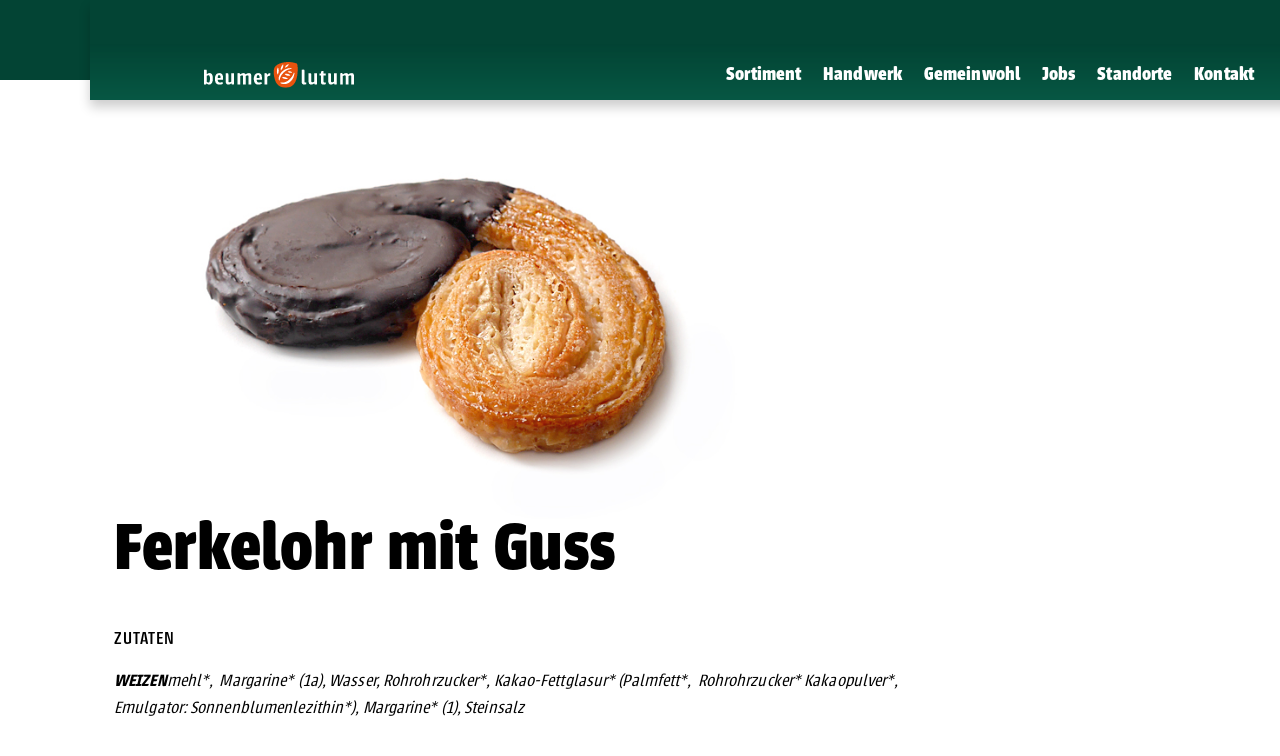

--- FILE ---
content_type: text/html; charset=utf-8
request_url: https://www.beumer-lutum.de/feines/ferkelohr-mit-guss
body_size: 5008
content:
<!DOCTYPE html><!-- Last Published: Mon Feb 02 2026 18:17:59 GMT+0000 (Coordinated Universal Time) --><html data-wf-domain="www.beumer-lutum.de" data-wf-page="67508e02a07bbc0acf58f77b" data-wf-site="5bab4d02540f7fec4328d198" data-wf-collection="67508e02a07bbc0acf58f770" data-wf-item-slug="ferkelohr-mit-guss"><head><meta charset="utf-8"/><title>beumer&amp;lutum</title><meta content="width=device-width, initial-scale=1" name="viewport"/><meta content="NutLGw--ewUyWr6OxogoryTF4IF-_JVQaYODdd_cPaE" name="google-site-verification"/><link href="https://cdn.prod.website-files.com/5bab4d02540f7fec4328d198/css/bl-05-9.webflow.shared.0eee9e8d4.css" rel="stylesheet" type="text/css" integrity="sha384-Du6ejUtgnP5+8XJ+auD1sLYy99GZtPvl2grAMiaZWNoQw55mTwFz0sVLtHAjWJzz" crossorigin="anonymous"/><script src="https://use.typekit.net/gqb1aln.js" type="text/javascript"></script><script type="text/javascript">try{Typekit.load();}catch(e){}</script><script type="text/javascript">!function(o,c){var n=c.documentElement,t=" w-mod-";n.className+=t+"js",("ontouchstart"in o||o.DocumentTouch&&c instanceof DocumentTouch)&&(n.className+=t+"touch")}(window,document);</script><link href="https://cdn.prod.website-files.com/5bab4d02540f7fec4328d198/5bab4d02540f7f0f1528d1bb_flavicon.png" rel="shortcut icon" type="image/x-icon"/><link href="https://cdn.prod.website-files.com/5bab4d02540f7fec4328d198/5bab4d02540f7f808228d1ba_webclip-01.png" rel="apple-touch-icon"/><!-- Matomo -->
<script>
  var _paq = window._paq = window._paq || [];
  /* tracker methods like "setCustomDimension" should be called before "trackPageView" */
  _paq.push(['requireCookieConsent']);
  _paq.push(['trackPageView']);
  _paq.push(['enableLinkTracking']);
  (function() {
    var u="https://beumerlutum.matomo.cloud/";
    _paq.push(['setTrackerUrl', u+'matomo.php']);
    _paq.push(['setSiteId', '1']);
    var d=document, g=d.createElement('script'), s=d.getElementsByTagName('script')[0];
    g.async=true; g.src='https://cdn.matomo.cloud/beumerlutum.matomo.cloud/matomo.js'; s.parentNode.insertBefore(g,s);
  })();
</script>
<!-- End Matomo Code -->








<style type="text/css">

*{
    --main-farbe: #273F22;
    --text-farbe: #0C1D21;
	--btn-farbe: #C4944E;
    --btn-text-farbe: #FFFEF8;
    --btn-hover: #0090DF;
    --btn-hover-text: #FFFEF8;
    --selector-background: #0C1D21;
	--selector-text: #FFFEF8;
    --hover: #273F22;
	--border: 1px dashed #eeeeee;
}
.onapply-job-ad-selector {
width:100%;
}
.onapply-job-ad-department {
margin-top: 36px;
color: rgba(0,0,0,0.3);
font-size: 32px;
width: 100%;
}
.onapply-career-page-container {
    width: 100%;
}

.onapply-career-page-container select{ 
border-radius:4px;
padding: 10px;
background-color: #f9f9fa;
color: #333;
}

.onapply-career-page-container select:nth-of-type(1)
{
margin-bottom:10px;
margin-right: 10px;
padding: 10px;
}

.onapply-department-header {
margin-top: 40px;
font-size: 24px;
font-weight: bold;
color: var(--main-farbe);
border-top: var(--border);
padding-top: 20px;
}

.onapply-job-ad-list li {
    list-style: none;
}

.onapply-job-ad {
    display: flex;
    align-items: center;
    justify-content: space-between;
    padding: 20px 0px;
    border-bottom: unset;
}

.onapply-job-ad__title {
    font-size: 18px;
    color: var(--text-farbe);
}

.onapply-job-ad__title a {
    text-decoration: none;
    color: inherit;
}

.onapply-job-ad__location {
        width: 100%;
    font-size: 14px;
    margin-top: 10px;
    color: var(--text-farbe);
}

.onapply-job-ad__view-button {
    padding: 8px 20px;
    text-transform: uppercase;
        font-family: var( --e-global-typography-accent-font-family ), Sans-serif;
    font-size: var( --e-global-typography-accent-font-size );
    font-weight: var( --e-global-typography-accent-font-weight );
    text-transform: var( --e-global-typography-accent-text-transform );
    border: unset;
        border-radius: 3px;
        background-color: #307e6d;
    color: #ffffff!important;
    text-decoration: none;
}

.onapply-job-ad__view-button:hover {
    cursor: pointer;
    background-color: #e44416;
    color: var(--btn-hover-text);
}

.onapply-loader {
    border: 16px solid color: var(--main-farbe);
    border-top: 16px solid var(--main-farbe);
    border-radius: 50%;
    width: 25px;
    height: 25px;
    animation: onapply-spin 2s linear infinite;
    margin: auto;
}

@keyframes onapply-spin {
    0% { transform: rotate(0deg); }
    100% { transform: rotate(360deg); }
}

.pagination-buttons {
    display: flex;
    padding: 0px;
        color: var(--text-farbe);
    border: unset;
        border-radius: unset;
    width: 200px;
    margin: auto;
    margin-top: 60px;
}

.pagination-buttons__button {
    padding: 8px;
    text-align: center;
    flex-grow: 1;
    cursor: pointer;
}

.pagination-buttons:hover {
        color: var(--hover);
}

.pagination-buttons__button:hover {
        /*background-color: rgba(242, 237, 43, 1);*/
}

.pagination-buttons__button--disabled {
    cursor: not-allowed;
    color: rgba(0,0,0,0.3);
}

.pagination-buttons__page-indicator {
    padding: 8px;
}

.pagination-buttons__page-indicator span:first-child {
    margin-right: 8px;
    padding-right: 8px;
    border-right: 1px solid var(--text-farbe)
}

.onapply-career-page-container select {
	width: 100%;
}

 @media (max-width: 600px) {
	.onapply-job-ad {
		display: block!important; border-bottom:none!important}
	.onapply-job-ad__info {margin-bottom:20px!important;}
}
</style></head><body class="body-produkte"><section class="section"><div class="wrapper-men"><div class="wrapper-menu-mob"><div class="navbar-copy"><div class="_1100-menu"><a href="/" id="w-node-c3194a43-42a4-32bd-b9a5-385bc47c3a7e-c47c3a7b" class="brand-copy w-nav-brand"><img src="https://cdn.prod.website-files.com/5bab4d02540f7fec4328d198/6350e282e2d1856a43d617e5_b88954126ed34123302e89960d7ff526_Logo%20w.svg" width="Auto" alt="" class="logo-wei-copy w-hidden-small w-hidden-tiny"/><img src="https://cdn.prod.website-files.com/5bab4d02540f7fec4328d198/5be441343aa0fb853b55480e_logoKlein.svg" width="24" alt="Beumer&amp;Lutum Symbol" class="image-112 w-hidden-main w-hidden-medium"/></a><div class="w-layout-hflex wrapper-links-menu"><a href="https://bio-lebkuchen.de" target="_blank" class="navlink-2-copy shop w-inline-block"><p class="pfeil"><span>&gt; </span>zum Shop</p></a><div data-w-id="c3194a43-42a4-32bd-b9a5-385bc47c3a82" class="w-layout-vflex wrapper-unter-menu"><a href="/sortiment" class="navlink-2-copy w-inline-block"><p class="pfeil">Sortiment</p></a><div class="untermenu"><a href="/aktuell" class="navlink-2-copy w-inline-block"><p><strong class="pfeil">&gt; </strong><strong>Aktuell</strong></p></a><a href="/brote" class="navlink-2-copy w-inline-block"><p><strong class="pfeil">&gt; </strong><strong>Brote</strong></p></a><a href="/broetchen" class="navlink-2-copy w-inline-block"><p><strong class="pfeil">&gt;</strong> <strong>Brötchen</strong></p></a><a href="/feines" class="navlink-2-copy w-inline-block"><p><strong class="pfeil">&gt; </strong><strong>Feine</strong><strong>s</strong></p></a><a href="/kuchen" class="navlink-2-copy w-inline-block"><p><strong class="pfeil">&gt; </strong><strong>Kuchen</strong></p></a><a href="/snacks" class="navlink-2-copy w-inline-block"><p><strong class="pfeil">&gt; </strong><strong>Snacks</strong></p></a><a href="/verpacktes" class="navlink-2-copy w-inline-block"><p><strong class="pfeil">&gt; </strong><strong>Verpacktes</strong> </p></a></div></div><a href="/handwerk" class="navlink-2-copy w-inline-block"><p class="pfeil">Handwerk</p></a><div data-w-id="564783cc-23e2-b0f2-844b-2567a1470814" class="w-layout-vflex wrapper-unter-menu"><a href="/gemeinwohl" class="navlink-2-copy w-inline-block"><p class="pfeil">Gemeinwohl</p></a><div class="untermenu gemeinwohl"><a href="/der-gute-roggen" class="navlink-2-copy w-inline-block"><p class="paragraph-24"><strong class="pfeil">&gt; </strong><strong>DER GUTE ROGGEN</strong></p></a></div></div><div class="w-layout-hflex flex-block-3 re"><form action="/search" class="search-2 w-form"><input class="search-input-2 w-input" maxlength="256" name="query" placeholder="..." type="search" id="search-2" required=""/><input type="submit" class="search-button-2 w-button" value=""/></form></div><a href="/jobs" class="navlink-2-copy w-inline-block"><p class="pfeil">Jobs</p></a><a href="/standorte" class="navlink-2-copy w-inline-block"><p class="pfeil">Standorte</p></a><a href="https://bio-lebkuchen.de" target="_blank" class="navlink-2-copy lebkuchen w-inline-block"><p class="menue-neu">Shop</p></a><a href="/kontakt" class="navlink-2-copy rechts w-inline-block"><p class="pfeil">Kontakt</p></a></div></div></div></div><div class="wrapper-menu-mob mob-copy"><div class="navbar-copy"><div class="nav-menu-copy"><div class="horizontal-menu-innen-copy"><div class="div-block-menue li"><div class="w-layout-hflex flex-block-3-copy"><form action="/search" class="search-2 w-form"><input class="search-input-2 w-input" maxlength="256" name="query" placeholder="..." type="search" id="search-2" required=""/><input type="submit" class="search-button-2 w-button" value=""/></form></div><a href="https://bio-lebkuchen.de" target="_blank" class="navlink-2-copy shop-copy w-inline-block"><img src="https://cdn.prod.website-files.com/5bab4d02540f7fec4328d198/69217bc2aa48852353d1bd5a_Shop.svg" loading="lazy" width="74" alt=""/></a><div class="div-block-116"><a href="/" class="navlink-2-copy w-inline-block"><p><strong>&gt; Willkommen</strong></p></a><a href="/sortiment" class="navlink-2-copy w-inline-block"><p><strong>&gt; Sortiment</strong></p></a><div class="w-layout-hflex sorten"><a href="/aktuell" class="navlink-2-copy w-inline-block"><p><strong>&gt; Aktuell</strong></p></a><a id="w-node-_56985d4a-52e0-f318-9ad5-c23140341c94-3b407c39" href="/kuchen" class="navlink-2-copy w-inline-block"><p><strong>&gt; Kuchen</strong></p></a></div><div class="w-layout-hflex sorten"><a href="/brote" class="navlink-2-copy w-inline-block"><p><strong>&gt; Brote</strong></p></a><a href="/snacks" class="navlink-2-copy w-inline-block"><p><strong>&gt; Snacks</strong></p></a></div><div class="w-layout-hflex sorten"><a href="/broetchen" class="navlink-2-copy w-inline-block"><p><strong>&gt; Brötchen</strong></p></a><a id="w-node-cc3ae94a-4cdd-4d76-548a-54478defa16b-3b407c39" href="/verpacktes" class="navlink-2-copy w-inline-block"><p><strong>&gt; Verpacktes</strong></p></a></div><div class="sorten"><a href="/feines" class="navlink-2-copy w-inline-block"><p><strong>&gt; Feines</strong></p></a></div><a href="/handwerk" class="navlink-2-copy w-inline-block"><p><strong>&gt; Handwerk</strong></p></a><a href="/gemeinwohl" class="navlink-2-copy w-inline-block"><p><strong>&gt; Gemeinwohl</strong></p></a><div class="w-layout-hflex sorten"><a id="w-node-e47eb1e0-2171-eb28-d86d-8b5e2fec3cc6-3b407c39" href="/der-gute-roggen" class="navlink-2-copy w-inline-block"><p><strong>&gt; DER GUTE ROGGEN</strong></p></a></div><a href="/jobs" class="navlink-2-copy w-inline-block"><p><strong>&gt; Jobs</strong></p></a><a href="/standorte" class="navlink-2-copy w-inline-block"><p><strong>&gt; Standorte</strong></p></a><a href="/kontakt" class="navlink-2-copy w-inline-block"><p><strong>&gt; Kontakt</strong></p></a><div class="abstand"></div></div></div><div class="div-block-menue-copy li"><div class="mittags-menu w-dyn-list"><div class="empty-state-8 w-dyn-empty"></div></div></div></div></div><div class="_1340-innen-copy-copy"><a href="/" class="brand-copy w-nav-brand"><img src="https://cdn.prod.website-files.com/5bab4d02540f7fec4328d198/68d4e8cc1fb52bd9533eeec9_LOGO-Zeichen_w.svg" width="Auto" alt="Beumer&amp;Lutum Symbol" height="Auto" class="image-112 w-hidden-main w-hidden-medium"/></a><div class="div-block-101"><div data-w-id="8d58bdb9-5c3c-e3d8-9186-1bc73b407c77" class="menu-button-auf-weiss"><div data-is-ix2-target="1" class="lottie-animation-37" data-w-id="8d58bdb9-5c3c-e3d8-9186-1bc73b407c78" data-animation-type="lottie" data-src="https://cdn.prod.website-files.com/5bab4d02540f7fec4328d198/6273e281079858fc90baf71a_menu%20weiss2.json" data-loop="0" data-direction="1" data-autoplay="0" data-renderer="svg" data-default-duration="0.64" data-duration="0.64" data-ix2-initial-state="0"></div><div class="wrapper-linien-burger"><div class="linie"></div><div class="linieoben"></div><div class="linie-unten"></div></div></div></div></div><div class="wrapper-punkte-copy wei"></div></div></div><div class="menuefarbe"></div></div><section class="section-produkte-copy template"><div id="w-node-_88a4ac3c-dd20-7f9f-1edb-2448ad407808-cf58f77b" style="background-image:url(&quot;https://cdn.prod.website-files.com/5bab4d02540f7f312328d1cb/5f7335fcc1196987d5464e31_5efb52cb7cff01116de98fd8_ferkelohr_glasur.jpeg&quot;)" class="produkt-karte header-copy"></div></section><article class="wrapper-produkte-neu"><section class="section-produkte-copy tabelle"><div id="w-node-_88a4ac3c-dd20-7f9f-1edb-2448ad40780b-cf58f77b" class="wrapper-titel-copy"><h1 class="dunkel">Ferkelohr mit Guss</h1></div><div id="w-node-_88a4ac3c-dd20-7f9f-1edb-2448ad40780d-cf58f77b" class="wrapper-zutaten-copy mehlanteil"><p class="rubriken template dunkel">ZUTATEN</p><div class="rich-text w-richtext"><p><strong><em>WEIZEN</em></strong><em>mehl*,  Margarine* (1a), Wasser, Rohrohrzucker*, Kakao-Fettglasur* (Palmfett*,  Rohrohrzucker* Kakaopulver*, Emulgator: Sonnenblumenlezithin*), Margarine* (1), Steinsalz</em></p><p>												</p><p>‍</p></div></div><div id="w-node-_88a4ac3c-dd20-7f9f-1edb-2448ad407811-cf58f77b" class="wrapper-allergene"><p class="dunkel akzentparagraph"><strong>Allergene</strong></p><p class="dunkel allergene">Weizenmehl*, kann Spuren von Schalenfrüchten enthalten</p><p class="paragraph-18">* Rohstoffe aus kontrolliert biologischem Anbau.</p></div></section><div class="abstandhorizontal"></div><div class="kiez-klappe"><div class="wrapper-titel standort"><div class="abstandhorizontal-20-copy"></div><div class="w-layout-hflex v-fflex"><p class="dunkel akzentparagraph"><strong>Zusammengesetzte Zutaten</strong></p><div class="button-klappe zusammengesetzte"></div></div><div class="abstandhorizontal-20-copy"></div><div class="abstandhorizontal-20"></div></div><div class="wrapper-zusammengesetzte-zutaten"><div class="rich-text w-richtext"><p><em>(1a) Margarine: Palmfett*, Sonnenblumenöl*, Wasser, Salz, Zitronensaftkonzentrat*</em></p></div></div><div class="wrapper-zusammengesetzte-zutaten"><div class="rich-text w-dyn-bind-empty w-richtext"></div></div><div class="wrapper-zusammengesetzte-zutaten"><div class="rich-text w-dyn-bind-empty w-richtext"></div></div><div class="wrapper-zusammengesetzte-zutaten"><div class="rich-text w-dyn-bind-empty w-richtext"></div></div><div class="wrapper-zusammengesetzte-zutaten"><div class="rich-text w-dyn-bind-empty w-richtext"></div></div><div class="wrapper-zusammengesetzte-zutaten"><div class="rich-text w-dyn-bind-empty w-richtext"></div></div><div class="abstandhorizontal"></div></div><div class="wrapper-punkte template"></div></article><div><div class="abstandhorizontal"></div><a href="javascript:history.back(-1);" class="link-block-zur-ck w-inline-block"><p><strong>&lt; zurück</strong><br/></p></a><div class="abstandhorizontal"></div></div></section><script src="https://d3e54v103j8qbb.cloudfront.net/js/jquery-3.5.1.min.dc5e7f18c8.js?site=5bab4d02540f7fec4328d198" type="text/javascript" integrity="sha256-9/aliU8dGd2tb6OSsuzixeV4y/faTqgFtohetphbbj0=" crossorigin="anonymous"></script><script src="https://cdn.prod.website-files.com/5bab4d02540f7fec4328d198/js/webflow.schunk.e0c428ff9737f919.js" type="text/javascript" integrity="sha384-ar82P9eriV3WGOD8Lkag3kPxxkFE9GSaSPalaC0MRlR/5aACGoFQNfyqt0dNuYvt" crossorigin="anonymous"></script><script src="https://cdn.prod.website-files.com/5bab4d02540f7fec4328d198/js/webflow.schunk.dae50d7f2a35143a.js" type="text/javascript" integrity="sha384-YDhdCgPan5d0GOnv7+Ibldwlvf9Pi8jq/BWwm/OOzHapJnWfhBjfT2nTjQ963czc" crossorigin="anonymous"></script><script src="https://cdn.prod.website-files.com/5bab4d02540f7fec4328d198/js/webflow.6499e260.85821c94e64fdcee.js" type="text/javascript" integrity="sha384-Q0T2Uosr+QXjClF72b8afynEdf+FyZnh2AzjRcSscuoEhpmkRDE/6UgxXGw8JHGN" crossorigin="anonymous"></script></body></html>

--- FILE ---
content_type: text/css
request_url: https://cdn.prod.website-files.com/5bab4d02540f7fec4328d198/css/bl-05-9.webflow.shared.0eee9e8d4.css
body_size: 49129
content:
html {
  -webkit-text-size-adjust: 100%;
  -ms-text-size-adjust: 100%;
  font-family: sans-serif;
}

body {
  margin: 0;
}

article, aside, details, figcaption, figure, footer, header, hgroup, main, menu, nav, section, summary {
  display: block;
}

audio, canvas, progress, video {
  vertical-align: baseline;
  display: inline-block;
}

audio:not([controls]) {
  height: 0;
  display: none;
}

[hidden], template {
  display: none;
}

a {
  background-color: #0000;
}

a:active, a:hover {
  outline: 0;
}

abbr[title] {
  border-bottom: 1px dotted;
}

b, strong {
  font-weight: bold;
}

dfn {
  font-style: italic;
}

h1 {
  margin: .67em 0;
  font-size: 2em;
}

mark {
  color: #000;
  background: #ff0;
}

small {
  font-size: 80%;
}

sub, sup {
  vertical-align: baseline;
  font-size: 75%;
  line-height: 0;
  position: relative;
}

sup {
  top: -.5em;
}

sub {
  bottom: -.25em;
}

img {
  border: 0;
}

svg:not(:root) {
  overflow: hidden;
}

hr {
  box-sizing: content-box;
  height: 0;
}

pre {
  overflow: auto;
}

code, kbd, pre, samp {
  font-family: monospace;
  font-size: 1em;
}

button, input, optgroup, select, textarea {
  color: inherit;
  font: inherit;
  margin: 0;
}

button {
  overflow: visible;
}

button, select {
  text-transform: none;
}

button, html input[type="button"], input[type="reset"] {
  -webkit-appearance: button;
  cursor: pointer;
}

button[disabled], html input[disabled] {
  cursor: default;
}

button::-moz-focus-inner, input::-moz-focus-inner {
  border: 0;
  padding: 0;
}

input {
  line-height: normal;
}

input[type="checkbox"], input[type="radio"] {
  box-sizing: border-box;
  padding: 0;
}

input[type="number"]::-webkit-inner-spin-button, input[type="number"]::-webkit-outer-spin-button {
  height: auto;
}

input[type="search"] {
  -webkit-appearance: none;
}

input[type="search"]::-webkit-search-cancel-button, input[type="search"]::-webkit-search-decoration {
  -webkit-appearance: none;
}

legend {
  border: 0;
  padding: 0;
}

textarea {
  overflow: auto;
}

optgroup {
  font-weight: bold;
}

table {
  border-collapse: collapse;
  border-spacing: 0;
}

td, th {
  padding: 0;
}

@font-face {
  font-family: webflow-icons;
  src: url("[data-uri]") format("truetype");
  font-weight: normal;
  font-style: normal;
}

[class^="w-icon-"], [class*=" w-icon-"] {
  speak: none;
  font-variant: normal;
  text-transform: none;
  -webkit-font-smoothing: antialiased;
  -moz-osx-font-smoothing: grayscale;
  font-style: normal;
  font-weight: normal;
  line-height: 1;
  font-family: webflow-icons !important;
}

.w-icon-slider-right:before {
  content: "";
}

.w-icon-slider-left:before {
  content: "";
}

.w-icon-nav-menu:before {
  content: "";
}

.w-icon-arrow-down:before, .w-icon-dropdown-toggle:before {
  content: "";
}

.w-icon-file-upload-remove:before {
  content: "";
}

.w-icon-file-upload-icon:before {
  content: "";
}

* {
  box-sizing: border-box;
}

html {
  height: 100%;
}

body {
  color: #333;
  background-color: #fff;
  min-height: 100%;
  margin: 0;
  font-family: Arial, sans-serif;
  font-size: 14px;
  line-height: 20px;
}

img {
  vertical-align: middle;
  max-width: 100%;
  display: inline-block;
}

html.w-mod-touch * {
  background-attachment: scroll !important;
}

.w-block {
  display: block;
}

.w-inline-block {
  max-width: 100%;
  display: inline-block;
}

.w-clearfix:before, .w-clearfix:after {
  content: " ";
  grid-area: 1 / 1 / 2 / 2;
  display: table;
}

.w-clearfix:after {
  clear: both;
}

.w-hidden {
  display: none;
}

.w-button {
  color: #fff;
  line-height: inherit;
  cursor: pointer;
  background-color: #3898ec;
  border: 0;
  border-radius: 0;
  padding: 9px 15px;
  text-decoration: none;
  display: inline-block;
}

input.w-button {
  -webkit-appearance: button;
}

html[data-w-dynpage] [data-w-cloak] {
  color: #0000 !important;
}

.w-code-block {
  margin: unset;
}

pre.w-code-block code {
  all: inherit;
}

.w-optimization {
  display: contents;
}

.w-webflow-badge, .w-webflow-badge > img {
  box-sizing: unset;
  width: unset;
  height: unset;
  max-height: unset;
  max-width: unset;
  min-height: unset;
  min-width: unset;
  margin: unset;
  padding: unset;
  float: unset;
  clear: unset;
  border: unset;
  border-radius: unset;
  background: unset;
  background-image: unset;
  background-position: unset;
  background-size: unset;
  background-repeat: unset;
  background-origin: unset;
  background-clip: unset;
  background-attachment: unset;
  background-color: unset;
  box-shadow: unset;
  transform: unset;
  direction: unset;
  font-family: unset;
  font-weight: unset;
  color: unset;
  font-size: unset;
  line-height: unset;
  font-style: unset;
  font-variant: unset;
  text-align: unset;
  letter-spacing: unset;
  -webkit-text-decoration: unset;
  text-decoration: unset;
  text-indent: unset;
  text-transform: unset;
  list-style-type: unset;
  text-shadow: unset;
  vertical-align: unset;
  cursor: unset;
  white-space: unset;
  word-break: unset;
  word-spacing: unset;
  word-wrap: unset;
  transition: unset;
}

.w-webflow-badge {
  white-space: nowrap;
  cursor: pointer;
  box-shadow: 0 0 0 1px #0000001a, 0 1px 3px #0000001a;
  visibility: visible !important;
  opacity: 1 !important;
  z-index: 2147483647 !important;
  color: #aaadb0 !important;
  overflow: unset !important;
  background-color: #fff !important;
  border-radius: 3px !important;
  width: auto !important;
  height: auto !important;
  margin: 0 !important;
  padding: 6px !important;
  font-size: 12px !important;
  line-height: 14px !important;
  text-decoration: none !important;
  display: inline-block !important;
  position: fixed !important;
  inset: auto 12px 12px auto !important;
  transform: none !important;
}

.w-webflow-badge > img {
  position: unset;
  visibility: unset !important;
  opacity: 1 !important;
  vertical-align: middle !important;
  display: inline-block !important;
}

h1, h2, h3, h4, h5, h6 {
  margin-bottom: 10px;
  font-weight: bold;
}

h1 {
  margin-top: 20px;
  font-size: 38px;
  line-height: 44px;
}

h2 {
  margin-top: 20px;
  font-size: 32px;
  line-height: 36px;
}

h3 {
  margin-top: 20px;
  font-size: 24px;
  line-height: 30px;
}

h4 {
  margin-top: 10px;
  font-size: 18px;
  line-height: 24px;
}

h5 {
  margin-top: 10px;
  font-size: 14px;
  line-height: 20px;
}

h6 {
  margin-top: 10px;
  font-size: 12px;
  line-height: 18px;
}

p {
  margin-top: 0;
  margin-bottom: 10px;
}

blockquote {
  border-left: 5px solid #e2e2e2;
  margin: 0 0 10px;
  padding: 10px 20px;
  font-size: 18px;
  line-height: 22px;
}

figure {
  margin: 0 0 10px;
}

figcaption {
  text-align: center;
  margin-top: 5px;
}

ul, ol {
  margin-top: 0;
  margin-bottom: 10px;
  padding-left: 40px;
}

.w-list-unstyled {
  padding-left: 0;
  list-style: none;
}

.w-embed:before, .w-embed:after {
  content: " ";
  grid-area: 1 / 1 / 2 / 2;
  display: table;
}

.w-embed:after {
  clear: both;
}

.w-video {
  width: 100%;
  padding: 0;
  position: relative;
}

.w-video iframe, .w-video object, .w-video embed {
  border: none;
  width: 100%;
  height: 100%;
  position: absolute;
  top: 0;
  left: 0;
}

fieldset {
  border: 0;
  margin: 0;
  padding: 0;
}

button, [type="button"], [type="reset"] {
  cursor: pointer;
  -webkit-appearance: button;
  border: 0;
}

.w-form {
  margin: 0 0 15px;
}

.w-form-done {
  text-align: center;
  background-color: #ddd;
  padding: 20px;
  display: none;
}

.w-form-fail {
  background-color: #ffdede;
  margin-top: 10px;
  padding: 10px;
  display: none;
}

label {
  margin-bottom: 5px;
  font-weight: bold;
  display: block;
}

.w-input, .w-select {
  color: #333;
  vertical-align: middle;
  background-color: #fff;
  border: 1px solid #ccc;
  width: 100%;
  height: 38px;
  margin-bottom: 10px;
  padding: 8px 12px;
  font-size: 14px;
  line-height: 1.42857;
  display: block;
}

.w-input::placeholder, .w-select::placeholder {
  color: #999;
}

.w-input:focus, .w-select:focus {
  border-color: #3898ec;
  outline: 0;
}

.w-input[disabled], .w-select[disabled], .w-input[readonly], .w-select[readonly], fieldset[disabled] .w-input, fieldset[disabled] .w-select {
  cursor: not-allowed;
}

.w-input[disabled]:not(.w-input-disabled), .w-select[disabled]:not(.w-input-disabled), .w-input[readonly], .w-select[readonly], fieldset[disabled]:not(.w-input-disabled) .w-input, fieldset[disabled]:not(.w-input-disabled) .w-select {
  background-color: #eee;
}

textarea.w-input, textarea.w-select {
  height: auto;
}

.w-select {
  background-color: #f3f3f3;
}

.w-select[multiple] {
  height: auto;
}

.w-form-label {
  cursor: pointer;
  margin-bottom: 0;
  font-weight: normal;
  display: inline-block;
}

.w-radio {
  margin-bottom: 5px;
  padding-left: 20px;
  display: block;
}

.w-radio:before, .w-radio:after {
  content: " ";
  grid-area: 1 / 1 / 2 / 2;
  display: table;
}

.w-radio:after {
  clear: both;
}

.w-radio-input {
  float: left;
  margin: 3px 0 0 -20px;
  line-height: normal;
}

.w-file-upload {
  margin-bottom: 10px;
  display: block;
}

.w-file-upload-input {
  opacity: 0;
  z-index: -100;
  width: .1px;
  height: .1px;
  position: absolute;
  overflow: hidden;
}

.w-file-upload-default, .w-file-upload-uploading, .w-file-upload-success {
  color: #333;
  display: inline-block;
}

.w-file-upload-error {
  margin-top: 10px;
  display: block;
}

.w-file-upload-default.w-hidden, .w-file-upload-uploading.w-hidden, .w-file-upload-error.w-hidden, .w-file-upload-success.w-hidden {
  display: none;
}

.w-file-upload-uploading-btn {
  cursor: pointer;
  background-color: #fafafa;
  border: 1px solid #ccc;
  margin: 0;
  padding: 8px 12px;
  font-size: 14px;
  font-weight: normal;
  display: flex;
}

.w-file-upload-file {
  background-color: #fafafa;
  border: 1px solid #ccc;
  flex-grow: 1;
  justify-content: space-between;
  margin: 0;
  padding: 8px 9px 8px 11px;
  display: flex;
}

.w-file-upload-file-name {
  font-size: 14px;
  font-weight: normal;
  display: block;
}

.w-file-remove-link {
  cursor: pointer;
  width: auto;
  height: auto;
  margin-top: 3px;
  margin-left: 10px;
  padding: 3px;
  display: block;
}

.w-icon-file-upload-remove {
  margin: auto;
  font-size: 10px;
}

.w-file-upload-error-msg {
  color: #ea384c;
  padding: 2px 0;
  display: inline-block;
}

.w-file-upload-info {
  padding: 0 12px;
  line-height: 38px;
  display: inline-block;
}

.w-file-upload-label {
  cursor: pointer;
  background-color: #fafafa;
  border: 1px solid #ccc;
  margin: 0;
  padding: 8px 12px;
  font-size: 14px;
  font-weight: normal;
  display: inline-block;
}

.w-icon-file-upload-icon, .w-icon-file-upload-uploading {
  width: 20px;
  margin-right: 8px;
  display: inline-block;
}

.w-icon-file-upload-uploading {
  height: 20px;
}

.w-container {
  max-width: 940px;
  margin-left: auto;
  margin-right: auto;
}

.w-container:before, .w-container:after {
  content: " ";
  grid-area: 1 / 1 / 2 / 2;
  display: table;
}

.w-container:after {
  clear: both;
}

.w-container .w-row {
  margin-left: -10px;
  margin-right: -10px;
}

.w-row:before, .w-row:after {
  content: " ";
  grid-area: 1 / 1 / 2 / 2;
  display: table;
}

.w-row:after {
  clear: both;
}

.w-row .w-row {
  margin-left: 0;
  margin-right: 0;
}

.w-col {
  float: left;
  width: 100%;
  min-height: 1px;
  padding-left: 10px;
  padding-right: 10px;
  position: relative;
}

.w-col .w-col {
  padding-left: 0;
  padding-right: 0;
}

.w-col-1 {
  width: 8.33333%;
}

.w-col-2 {
  width: 16.6667%;
}

.w-col-3 {
  width: 25%;
}

.w-col-4 {
  width: 33.3333%;
}

.w-col-5 {
  width: 41.6667%;
}

.w-col-6 {
  width: 50%;
}

.w-col-7 {
  width: 58.3333%;
}

.w-col-8 {
  width: 66.6667%;
}

.w-col-9 {
  width: 75%;
}

.w-col-10 {
  width: 83.3333%;
}

.w-col-11 {
  width: 91.6667%;
}

.w-col-12 {
  width: 100%;
}

.w-hidden-main {
  display: none !important;
}

@media screen and (max-width: 991px) {
  .w-container {
    max-width: 728px;
  }

  .w-hidden-main {
    display: inherit !important;
  }

  .w-hidden-medium {
    display: none !important;
  }

  .w-col-medium-1 {
    width: 8.33333%;
  }

  .w-col-medium-2 {
    width: 16.6667%;
  }

  .w-col-medium-3 {
    width: 25%;
  }

  .w-col-medium-4 {
    width: 33.3333%;
  }

  .w-col-medium-5 {
    width: 41.6667%;
  }

  .w-col-medium-6 {
    width: 50%;
  }

  .w-col-medium-7 {
    width: 58.3333%;
  }

  .w-col-medium-8 {
    width: 66.6667%;
  }

  .w-col-medium-9 {
    width: 75%;
  }

  .w-col-medium-10 {
    width: 83.3333%;
  }

  .w-col-medium-11 {
    width: 91.6667%;
  }

  .w-col-medium-12 {
    width: 100%;
  }

  .w-col-stack {
    width: 100%;
    left: auto;
    right: auto;
  }
}

@media screen and (max-width: 767px) {
  .w-hidden-main, .w-hidden-medium {
    display: inherit !important;
  }

  .w-hidden-small {
    display: none !important;
  }

  .w-row, .w-container .w-row {
    margin-left: 0;
    margin-right: 0;
  }

  .w-col {
    width: 100%;
    left: auto;
    right: auto;
  }

  .w-col-small-1 {
    width: 8.33333%;
  }

  .w-col-small-2 {
    width: 16.6667%;
  }

  .w-col-small-3 {
    width: 25%;
  }

  .w-col-small-4 {
    width: 33.3333%;
  }

  .w-col-small-5 {
    width: 41.6667%;
  }

  .w-col-small-6 {
    width: 50%;
  }

  .w-col-small-7 {
    width: 58.3333%;
  }

  .w-col-small-8 {
    width: 66.6667%;
  }

  .w-col-small-9 {
    width: 75%;
  }

  .w-col-small-10 {
    width: 83.3333%;
  }

  .w-col-small-11 {
    width: 91.6667%;
  }

  .w-col-small-12 {
    width: 100%;
  }
}

@media screen and (max-width: 479px) {
  .w-container {
    max-width: none;
  }

  .w-hidden-main, .w-hidden-medium, .w-hidden-small {
    display: inherit !important;
  }

  .w-hidden-tiny {
    display: none !important;
  }

  .w-col {
    width: 100%;
  }

  .w-col-tiny-1 {
    width: 8.33333%;
  }

  .w-col-tiny-2 {
    width: 16.6667%;
  }

  .w-col-tiny-3 {
    width: 25%;
  }

  .w-col-tiny-4 {
    width: 33.3333%;
  }

  .w-col-tiny-5 {
    width: 41.6667%;
  }

  .w-col-tiny-6 {
    width: 50%;
  }

  .w-col-tiny-7 {
    width: 58.3333%;
  }

  .w-col-tiny-8 {
    width: 66.6667%;
  }

  .w-col-tiny-9 {
    width: 75%;
  }

  .w-col-tiny-10 {
    width: 83.3333%;
  }

  .w-col-tiny-11 {
    width: 91.6667%;
  }

  .w-col-tiny-12 {
    width: 100%;
  }
}

.w-widget {
  position: relative;
}

.w-widget-map {
  width: 100%;
  height: 400px;
}

.w-widget-map label {
  width: auto;
  display: inline;
}

.w-widget-map img {
  max-width: inherit;
}

.w-widget-map .gm-style-iw {
  text-align: center;
}

.w-widget-map .gm-style-iw > button {
  display: none !important;
}

.w-widget-twitter {
  overflow: hidden;
}

.w-widget-twitter-count-shim {
  vertical-align: top;
  text-align: center;
  background: #fff;
  border: 1px solid #758696;
  border-radius: 3px;
  width: 28px;
  height: 20px;
  display: inline-block;
  position: relative;
}

.w-widget-twitter-count-shim * {
  pointer-events: none;
  -webkit-user-select: none;
  user-select: none;
}

.w-widget-twitter-count-shim .w-widget-twitter-count-inner {
  text-align: center;
  color: #999;
  font-family: serif;
  font-size: 15px;
  line-height: 12px;
  position: relative;
}

.w-widget-twitter-count-shim .w-widget-twitter-count-clear {
  display: block;
  position: relative;
}

.w-widget-twitter-count-shim.w--large {
  width: 36px;
  height: 28px;
}

.w-widget-twitter-count-shim.w--large .w-widget-twitter-count-inner {
  font-size: 18px;
  line-height: 18px;
}

.w-widget-twitter-count-shim:not(.w--vertical) {
  margin-left: 5px;
  margin-right: 8px;
}

.w-widget-twitter-count-shim:not(.w--vertical).w--large {
  margin-left: 6px;
}

.w-widget-twitter-count-shim:not(.w--vertical):before, .w-widget-twitter-count-shim:not(.w--vertical):after {
  content: " ";
  pointer-events: none;
  border: solid #0000;
  width: 0;
  height: 0;
  position: absolute;
  top: 50%;
  left: 0;
}

.w-widget-twitter-count-shim:not(.w--vertical):before {
  border-width: 4px;
  border-color: #75869600 #5d6c7b #75869600 #75869600;
  margin-top: -4px;
  margin-left: -9px;
}

.w-widget-twitter-count-shim:not(.w--vertical).w--large:before {
  border-width: 5px;
  margin-top: -5px;
  margin-left: -10px;
}

.w-widget-twitter-count-shim:not(.w--vertical):after {
  border-width: 4px;
  border-color: #fff0 #fff #fff0 #fff0;
  margin-top: -4px;
  margin-left: -8px;
}

.w-widget-twitter-count-shim:not(.w--vertical).w--large:after {
  border-width: 5px;
  margin-top: -5px;
  margin-left: -9px;
}

.w-widget-twitter-count-shim.w--vertical {
  width: 61px;
  height: 33px;
  margin-bottom: 8px;
}

.w-widget-twitter-count-shim.w--vertical:before, .w-widget-twitter-count-shim.w--vertical:after {
  content: " ";
  pointer-events: none;
  border: solid #0000;
  width: 0;
  height: 0;
  position: absolute;
  top: 100%;
  left: 50%;
}

.w-widget-twitter-count-shim.w--vertical:before {
  border-width: 5px;
  border-color: #5d6c7b #75869600 #75869600;
  margin-left: -5px;
}

.w-widget-twitter-count-shim.w--vertical:after {
  border-width: 4px;
  border-color: #fff #fff0 #fff0;
  margin-left: -4px;
}

.w-widget-twitter-count-shim.w--vertical .w-widget-twitter-count-inner {
  font-size: 18px;
  line-height: 22px;
}

.w-widget-twitter-count-shim.w--vertical.w--large {
  width: 76px;
}

.w-background-video {
  color: #fff;
  height: 500px;
  position: relative;
  overflow: hidden;
}

.w-background-video > video {
  object-fit: cover;
  z-index: -100;
  background-position: 50%;
  background-size: cover;
  width: 100%;
  height: 100%;
  margin: auto;
  position: absolute;
  inset: -100%;
}

.w-background-video > video::-webkit-media-controls-start-playback-button {
  -webkit-appearance: none;
  display: none !important;
}

.w-background-video--control {
  background-color: #0000;
  padding: 0;
  position: absolute;
  bottom: 1em;
  right: 1em;
}

.w-background-video--control > [hidden] {
  display: none !important;
}

.w-slider {
  text-align: center;
  clear: both;
  -webkit-tap-highlight-color: #0000;
  tap-highlight-color: #0000;
  background: #ddd;
  height: 300px;
  position: relative;
}

.w-slider-mask {
  z-index: 1;
  white-space: nowrap;
  height: 100%;
  display: block;
  position: relative;
  left: 0;
  right: 0;
  overflow: hidden;
}

.w-slide {
  vertical-align: top;
  white-space: normal;
  text-align: left;
  width: 100%;
  height: 100%;
  display: inline-block;
  position: relative;
}

.w-slider-nav {
  z-index: 2;
  text-align: center;
  -webkit-tap-highlight-color: #0000;
  tap-highlight-color: #0000;
  height: 40px;
  margin: auto;
  padding-top: 10px;
  position: absolute;
  inset: auto 0 0;
}

.w-slider-nav.w-round > div {
  border-radius: 100%;
}

.w-slider-nav.w-num > div {
  font-size: inherit;
  line-height: inherit;
  width: auto;
  height: auto;
  padding: .2em .5em;
}

.w-slider-nav.w-shadow > div {
  box-shadow: 0 0 3px #3336;
}

.w-slider-nav-invert {
  color: #fff;
}

.w-slider-nav-invert > div {
  background-color: #2226;
}

.w-slider-nav-invert > div.w-active {
  background-color: #222;
}

.w-slider-dot {
  cursor: pointer;
  background-color: #fff6;
  width: 1em;
  height: 1em;
  margin: 0 3px .5em;
  transition: background-color .1s, color .1s;
  display: inline-block;
  position: relative;
}

.w-slider-dot.w-active {
  background-color: #fff;
}

.w-slider-dot:focus {
  outline: none;
  box-shadow: 0 0 0 2px #fff;
}

.w-slider-dot:focus.w-active {
  box-shadow: none;
}

.w-slider-arrow-left, .w-slider-arrow-right {
  cursor: pointer;
  color: #fff;
  -webkit-tap-highlight-color: #0000;
  tap-highlight-color: #0000;
  -webkit-user-select: none;
  user-select: none;
  width: 80px;
  margin: auto;
  font-size: 40px;
  position: absolute;
  inset: 0;
  overflow: hidden;
}

.w-slider-arrow-left [class^="w-icon-"], .w-slider-arrow-right [class^="w-icon-"], .w-slider-arrow-left [class*=" w-icon-"], .w-slider-arrow-right [class*=" w-icon-"] {
  position: absolute;
}

.w-slider-arrow-left:focus, .w-slider-arrow-right:focus {
  outline: 0;
}

.w-slider-arrow-left {
  z-index: 3;
  right: auto;
}

.w-slider-arrow-right {
  z-index: 4;
  left: auto;
}

.w-icon-slider-left, .w-icon-slider-right {
  width: 1em;
  height: 1em;
  margin: auto;
  inset: 0;
}

.w-slider-aria-label {
  clip: rect(0 0 0 0);
  border: 0;
  width: 1px;
  height: 1px;
  margin: -1px;
  padding: 0;
  position: absolute;
  overflow: hidden;
}

.w-slider-force-show {
  display: block !important;
}

.w-dropdown {
  text-align: left;
  z-index: 900;
  margin-left: auto;
  margin-right: auto;
  display: inline-block;
  position: relative;
}

.w-dropdown-btn, .w-dropdown-toggle, .w-dropdown-link {
  vertical-align: top;
  color: #222;
  text-align: left;
  white-space: nowrap;
  margin-left: auto;
  margin-right: auto;
  padding: 20px;
  text-decoration: none;
  position: relative;
}

.w-dropdown-toggle {
  -webkit-user-select: none;
  user-select: none;
  cursor: pointer;
  padding-right: 40px;
  display: inline-block;
}

.w-dropdown-toggle:focus {
  outline: 0;
}

.w-icon-dropdown-toggle {
  width: 1em;
  height: 1em;
  margin: auto 20px auto auto;
  position: absolute;
  top: 0;
  bottom: 0;
  right: 0;
}

.w-dropdown-list {
  background: #ddd;
  min-width: 100%;
  display: none;
  position: absolute;
}

.w-dropdown-list.w--open {
  display: block;
}

.w-dropdown-link {
  color: #222;
  padding: 10px 20px;
  display: block;
}

.w-dropdown-link.w--current {
  color: #0082f3;
}

.w-dropdown-link:focus {
  outline: 0;
}

@media screen and (max-width: 767px) {
  .w-nav-brand {
    padding-left: 10px;
  }
}

.w-lightbox-backdrop {
  cursor: auto;
  letter-spacing: normal;
  text-indent: 0;
  text-shadow: none;
  text-transform: none;
  visibility: visible;
  white-space: normal;
  word-break: normal;
  word-spacing: normal;
  word-wrap: normal;
  color: #fff;
  text-align: center;
  z-index: 2000;
  opacity: 0;
  -webkit-user-select: none;
  -moz-user-select: none;
  -webkit-tap-highlight-color: transparent;
  background: #000000e6;
  outline: 0;
  font-family: Helvetica Neue, Helvetica, Ubuntu, Segoe UI, Verdana, sans-serif;
  font-size: 17px;
  font-style: normal;
  font-weight: 300;
  line-height: 1.2;
  list-style: disc;
  position: fixed;
  inset: 0;
  -webkit-transform: translate(0);
}

.w-lightbox-backdrop, .w-lightbox-container {
  -webkit-overflow-scrolling: touch;
  height: 100%;
  overflow: auto;
}

.w-lightbox-content {
  height: 100vh;
  position: relative;
  overflow: hidden;
}

.w-lightbox-view {
  opacity: 0;
  width: 100vw;
  height: 100vh;
  position: absolute;
}

.w-lightbox-view:before {
  content: "";
  height: 100vh;
}

.w-lightbox-group, .w-lightbox-group .w-lightbox-view, .w-lightbox-group .w-lightbox-view:before {
  height: 86vh;
}

.w-lightbox-frame, .w-lightbox-view:before {
  vertical-align: middle;
  display: inline-block;
}

.w-lightbox-figure {
  margin: 0;
  position: relative;
}

.w-lightbox-group .w-lightbox-figure {
  cursor: pointer;
}

.w-lightbox-img {
  width: auto;
  max-width: none;
  height: auto;
}

.w-lightbox-image {
  float: none;
  max-width: 100vw;
  max-height: 100vh;
  display: block;
}

.w-lightbox-group .w-lightbox-image {
  max-height: 86vh;
}

.w-lightbox-caption {
  text-align: left;
  text-overflow: ellipsis;
  white-space: nowrap;
  background: #0006;
  padding: .5em 1em;
  position: absolute;
  bottom: 0;
  left: 0;
  right: 0;
  overflow: hidden;
}

.w-lightbox-embed {
  width: 100%;
  height: 100%;
  position: absolute;
  inset: 0;
}

.w-lightbox-control {
  cursor: pointer;
  background-position: center;
  background-repeat: no-repeat;
  background-size: 24px;
  width: 4em;
  transition: all .3s;
  position: absolute;
  top: 0;
}

.w-lightbox-left {
  background-image: url("[data-uri]");
  display: none;
  bottom: 0;
  left: 0;
}

.w-lightbox-right {
  background-image: url("[data-uri]");
  display: none;
  bottom: 0;
  right: 0;
}

.w-lightbox-close {
  background-image: url("[data-uri]");
  background-size: 18px;
  height: 2.6em;
  right: 0;
}

.w-lightbox-strip {
  white-space: nowrap;
  padding: 0 1vh;
  line-height: 0;
  position: absolute;
  bottom: 0;
  left: 0;
  right: 0;
  overflow: auto hidden;
}

.w-lightbox-item {
  box-sizing: content-box;
  cursor: pointer;
  width: 10vh;
  padding: 2vh 1vh;
  display: inline-block;
  -webkit-transform: translate3d(0, 0, 0);
}

.w-lightbox-active {
  opacity: .3;
}

.w-lightbox-thumbnail {
  background: #222;
  height: 10vh;
  position: relative;
  overflow: hidden;
}

.w-lightbox-thumbnail-image {
  position: absolute;
  top: 0;
  left: 0;
}

.w-lightbox-thumbnail .w-lightbox-tall {
  width: 100%;
  top: 50%;
  transform: translate(0, -50%);
}

.w-lightbox-thumbnail .w-lightbox-wide {
  height: 100%;
  left: 50%;
  transform: translate(-50%);
}

.w-lightbox-spinner {
  box-sizing: border-box;
  border: 5px solid #0006;
  border-radius: 50%;
  width: 40px;
  height: 40px;
  margin-top: -20px;
  margin-left: -20px;
  animation: .8s linear infinite spin;
  position: absolute;
  top: 50%;
  left: 50%;
}

.w-lightbox-spinner:after {
  content: "";
  border: 3px solid #0000;
  border-bottom-color: #fff;
  border-radius: 50%;
  position: absolute;
  inset: -4px;
}

.w-lightbox-hide {
  display: none;
}

.w-lightbox-noscroll {
  overflow: hidden;
}

@media (min-width: 768px) {
  .w-lightbox-content {
    height: 96vh;
    margin-top: 2vh;
  }

  .w-lightbox-view, .w-lightbox-view:before {
    height: 96vh;
  }

  .w-lightbox-group, .w-lightbox-group .w-lightbox-view, .w-lightbox-group .w-lightbox-view:before {
    height: 84vh;
  }

  .w-lightbox-image {
    max-width: 96vw;
    max-height: 96vh;
  }

  .w-lightbox-group .w-lightbox-image {
    max-width: 82.3vw;
    max-height: 84vh;
  }

  .w-lightbox-left, .w-lightbox-right {
    opacity: .5;
    display: block;
  }

  .w-lightbox-close {
    opacity: .8;
  }

  .w-lightbox-control:hover {
    opacity: 1;
  }
}

.w-lightbox-inactive, .w-lightbox-inactive:hover {
  opacity: 0;
}

.w-richtext:before, .w-richtext:after {
  content: " ";
  grid-area: 1 / 1 / 2 / 2;
  display: table;
}

.w-richtext:after {
  clear: both;
}

.w-richtext[contenteditable="true"]:before, .w-richtext[contenteditable="true"]:after {
  white-space: initial;
}

.w-richtext ol, .w-richtext ul {
  overflow: hidden;
}

.w-richtext .w-richtext-figure-selected.w-richtext-figure-type-video div:after, .w-richtext .w-richtext-figure-selected[data-rt-type="video"] div:after, .w-richtext .w-richtext-figure-selected.w-richtext-figure-type-image div, .w-richtext .w-richtext-figure-selected[data-rt-type="image"] div {
  outline: 2px solid #2895f7;
}

.w-richtext figure.w-richtext-figure-type-video > div:after, .w-richtext figure[data-rt-type="video"] > div:after {
  content: "";
  display: none;
  position: absolute;
  inset: 0;
}

.w-richtext figure {
  max-width: 60%;
  position: relative;
}

.w-richtext figure > div:before {
  cursor: default !important;
}

.w-richtext figure img {
  width: 100%;
}

.w-richtext figure figcaption.w-richtext-figcaption-placeholder {
  opacity: .6;
}

.w-richtext figure div {
  color: #0000;
  font-size: 0;
}

.w-richtext figure.w-richtext-figure-type-image, .w-richtext figure[data-rt-type="image"] {
  display: table;
}

.w-richtext figure.w-richtext-figure-type-image > div, .w-richtext figure[data-rt-type="image"] > div {
  display: inline-block;
}

.w-richtext figure.w-richtext-figure-type-image > figcaption, .w-richtext figure[data-rt-type="image"] > figcaption {
  caption-side: bottom;
  display: table-caption;
}

.w-richtext figure.w-richtext-figure-type-video, .w-richtext figure[data-rt-type="video"] {
  width: 60%;
  height: 0;
}

.w-richtext figure.w-richtext-figure-type-video iframe, .w-richtext figure[data-rt-type="video"] iframe {
  width: 100%;
  height: 100%;
  position: absolute;
  top: 0;
  left: 0;
}

.w-richtext figure.w-richtext-figure-type-video > div, .w-richtext figure[data-rt-type="video"] > div {
  width: 100%;
}

.w-richtext figure.w-richtext-align-center {
  clear: both;
  margin-left: auto;
  margin-right: auto;
}

.w-richtext figure.w-richtext-align-center.w-richtext-figure-type-image > div, .w-richtext figure.w-richtext-align-center[data-rt-type="image"] > div {
  max-width: 100%;
}

.w-richtext figure.w-richtext-align-normal {
  clear: both;
}

.w-richtext figure.w-richtext-align-fullwidth {
  text-align: center;
  clear: both;
  width: 100%;
  max-width: 100%;
  margin-left: auto;
  margin-right: auto;
  display: block;
}

.w-richtext figure.w-richtext-align-fullwidth > div {
  padding-bottom: inherit;
  display: inline-block;
}

.w-richtext figure.w-richtext-align-fullwidth > figcaption {
  display: block;
}

.w-richtext figure.w-richtext-align-floatleft {
  float: left;
  clear: none;
  margin-right: 15px;
}

.w-richtext figure.w-richtext-align-floatright {
  float: right;
  clear: none;
  margin-left: 15px;
}

.w-nav {
  z-index: 1000;
  background: #ddd;
  position: relative;
}

.w-nav:before, .w-nav:after {
  content: " ";
  grid-area: 1 / 1 / 2 / 2;
  display: table;
}

.w-nav:after {
  clear: both;
}

.w-nav-brand {
  float: left;
  color: #333;
  text-decoration: none;
  position: relative;
}

.w-nav-link {
  vertical-align: top;
  color: #222;
  text-align: left;
  margin-left: auto;
  margin-right: auto;
  padding: 20px;
  text-decoration: none;
  display: inline-block;
  position: relative;
}

.w-nav-link.w--current {
  color: #0082f3;
}

.w-nav-menu {
  float: right;
  position: relative;
}

[data-nav-menu-open] {
  text-align: center;
  background: #c8c8c8;
  min-width: 200px;
  position: absolute;
  top: 100%;
  left: 0;
  right: 0;
  overflow: visible;
  display: block !important;
}

.w--nav-link-open {
  display: block;
  position: relative;
}

.w-nav-overlay {
  width: 100%;
  display: none;
  position: absolute;
  top: 100%;
  left: 0;
  right: 0;
  overflow: hidden;
}

.w-nav-overlay [data-nav-menu-open] {
  top: 0;
}

.w-nav[data-animation="over-left"] .w-nav-overlay {
  width: auto;
}

.w-nav[data-animation="over-left"] .w-nav-overlay, .w-nav[data-animation="over-left"] [data-nav-menu-open] {
  z-index: 1;
  top: 0;
  right: auto;
}

.w-nav[data-animation="over-right"] .w-nav-overlay {
  width: auto;
}

.w-nav[data-animation="over-right"] .w-nav-overlay, .w-nav[data-animation="over-right"] [data-nav-menu-open] {
  z-index: 1;
  top: 0;
  left: auto;
}

.w-nav-button {
  float: right;
  cursor: pointer;
  -webkit-tap-highlight-color: #0000;
  tap-highlight-color: #0000;
  -webkit-user-select: none;
  user-select: none;
  padding: 18px;
  font-size: 24px;
  display: none;
  position: relative;
}

.w-nav-button:focus {
  outline: 0;
}

.w-nav-button.w--open {
  color: #fff;
  background-color: #c8c8c8;
}

.w-nav[data-collapse="all"] .w-nav-menu {
  display: none;
}

.w-nav[data-collapse="all"] .w-nav-button, .w--nav-dropdown-open, .w--nav-dropdown-toggle-open {
  display: block;
}

.w--nav-dropdown-list-open {
  position: static;
}

@media screen and (max-width: 991px) {
  .w-nav[data-collapse="medium"] .w-nav-menu {
    display: none;
  }

  .w-nav[data-collapse="medium"] .w-nav-button {
    display: block;
  }
}

@media screen and (max-width: 767px) {
  .w-nav[data-collapse="small"] .w-nav-menu {
    display: none;
  }

  .w-nav[data-collapse="small"] .w-nav-button {
    display: block;
  }

  .w-nav-brand {
    padding-left: 10px;
  }
}

@media screen and (max-width: 479px) {
  .w-nav[data-collapse="tiny"] .w-nav-menu {
    display: none;
  }

  .w-nav[data-collapse="tiny"] .w-nav-button {
    display: block;
  }
}

.w-tabs {
  position: relative;
}

.w-tabs:before, .w-tabs:after {
  content: " ";
  grid-area: 1 / 1 / 2 / 2;
  display: table;
}

.w-tabs:after {
  clear: both;
}

.w-tab-menu {
  position: relative;
}

.w-tab-link {
  vertical-align: top;
  text-align: left;
  cursor: pointer;
  color: #222;
  background-color: #ddd;
  padding: 9px 30px;
  text-decoration: none;
  display: inline-block;
  position: relative;
}

.w-tab-link.w--current {
  background-color: #c8c8c8;
}

.w-tab-link:focus {
  outline: 0;
}

.w-tab-content {
  display: block;
  position: relative;
  overflow: hidden;
}

.w-tab-pane {
  display: none;
  position: relative;
}

.w--tab-active {
  display: block;
}

@media screen and (max-width: 479px) {
  .w-tab-link {
    display: block;
  }
}

.w-ix-emptyfix:after {
  content: "";
}

@keyframes spin {
  0% {
    transform: rotate(0);
  }

  100% {
    transform: rotate(360deg);
  }
}

.w-dyn-empty {
  background-color: #ddd;
  padding: 10px;
}

.w-dyn-hide, .w-dyn-bind-empty, .w-condition-invisible {
  display: none !important;
}

.wf-layout-layout {
  display: grid;
}

:root {
  --roggen-gold: #c7a553;
  --orange-red: #fd4e0a;
  --black: #000;
  --der-gute-roggen: #a08b60;
  --panolivo-hell-gruen: #619251;
  --abendbrot: #de313e;
  --roggen: #724621;
  --helles-gruen: #09604b;
  --blau: #0f4292;
  --beige-transparent: #ebe7e000;
  --dark-slate-grey: #0c3016;
  --sylvester: #853a7d;
  --menu-dunkel-gruen: #034434;
  --darkorange: #fd310a;
  --white: white;
  --ocker: #98773c;
  --erdbeersaison-rosa: #eba5cc;
  --color: white;
  --lindtgold: #d6b054;
  --heidelbeer: #8ab1e4;
  --chiahell: #b3b3d9;
  --helles-gruen-2: #034434;
  --greytypo: #333;
  --antique-white: #e9ded0;
  --linen: #f8f5f1;
  --helles-gruentransparent: #09604bb0;
  --dinkelanteil: #cc7000;
  --weizen: #f3bc00;
  --lila: #a371c9;
  --lila-mutterttag: #d6aaf7;
  --gold: #c29302;
  --dark-slate-grey-2: #03615d;
  --pflaume: #da6cb5;
  --dim-greytypo: #5f5d5d;
  --green: #18632d;
  --white-2: #f1e2c7;
  --dim-grey: #7c7c7c;
  --gainsboro: #d6dfd6;
  --dinkelhell: #d86854;
  --mint: #d7f2e5;
  --honeydew: #d7ecdd;
  --dark-slate-grey-3: #174933;
  --dinkel: #cb351b;
  --chia: var(--chia-entsaettigt);
  --silver: #bcbcc6;
  --dark-slate-grey3: #013b22;
  --indian-red: #ce6a59;
  --chia-entsaettigt: #9d9dbd;
  --dark-slate-blue: #00309a;
  --beige-back-produkte: #ebe7e0;
  --color-2: white;
  --veganuary: #00a984;
  --ostern: #74d685;
  --cheesecake: #e6e673;
  --himbeer: #b71140;
}

.w-backgroundvideo-backgroundvideoplaypausebutton:focus-visible {
  outline-offset: 2px;
  border-radius: 50%;
  outline: 2px solid #3b79c3;
}

.w-layout-layout {
  grid-row-gap: 20px;
  grid-column-gap: 20px;
  grid-auto-columns: 1fr;
  justify-content: center;
  padding: 20px;
}

.w-layout-cell {
  flex-direction: column;
  justify-content: flex-start;
  align-items: flex-start;
  display: flex;
}

.w-layout-hflex {
  flex-direction: row;
  align-items: flex-start;
  display: flex;
}

.w-layout-vflex {
  flex-direction: column;
  align-items: flex-start;
  display: flex;
}

.w-layout-grid {
  grid-row-gap: 16px;
  grid-column-gap: 16px;
  grid-template-rows: auto auto;
  grid-template-columns: 1fr 1fr;
  grid-auto-columns: 1fr;
  display: grid;
}

body {
  color: #333;
  letter-spacing: .2px;
  font-family: urbana, sans-serif;
  font-size: 18px;
  font-weight: 300;
  line-height: 24px;
  display: block;
}

h1 {
  color: #fff;
  margin-top: 0;
  margin-bottom: 10px;
  font-family: urbana, sans-serif;
  font-size: 72px;
  font-weight: 700;
  line-height: 72px;
}

h2 {
  color: #fff;
  margin-top: 0;
  margin-bottom: 0;
  font-family: urbana, sans-serif;
  font-size: 44px;
  font-style: normal;
  font-weight: 700;
  line-height: 42px;
}

h3 {
  color: #fff;
  letter-spacing: .2px;
  margin-top: 0;
  margin-bottom: 10px;
  font-family: urbana, sans-serif;
  font-size: 34px;
  font-weight: 600;
  line-height: 40px;
}

h6 {
  margin-top: 10px;
  margin-bottom: 10px;
  font-size: 12px;
  font-weight: bold;
  line-height: 18px;
}

p {
  letter-spacing: .1px;
  margin-top: 10px;
  margin-bottom: 10px;
  font-family: urbana, sans-serif;
  font-size: 18px;
  font-weight: 300;
  line-height: 27px;
}

a {
  color: var(--roggen-gold);
  text-shadow: none;
  cursor: pointer;
  padding-bottom: 0;
  font-weight: 600;
  text-decoration: none;
}

a:hover {
  color: var(--orange-red);
}

img {
  max-width: 100%;
  display: inline-block;
}

strong {
  font-weight: 600;
}

em {
  font-style: italic;
}

.akzentparagraph {
  color: #fff;
  text-align: left;
  font-family: urbana, sans-serif;
  font-size: 18px;
  font-style: normal;
  font-weight: 300;
  line-height: 27px;
}

.akzentparagraph.dunkel {
  white-space: normal;
  margin-top: 10px;
  line-height: 27px;
}

.akzentparagraph.dunkel.sonder {
  display: none;
}

.akzentparagraph.header {
  text-align: left;
  margin-bottom: 10px;
  font-size: 22px;
  font-weight: 300;
}

.akzentparagraph.header.roggen {
  margin-top: 20px;
}

.akzentparagraph.header.gruen {
  color: var(--panolivo-hell-gruen);
  font-size: 22px;
}

.akzentparagraph.header.abendbrot {
  color: var(--abendbrot);
}

.akzentparagraph.header.gold {
  color: var(--roggen);
}

.akzentparagraph.header.orange {
  color: var(--orange-red);
}

.akzentparagraph.header.abendbrot-copy {
  color: var(--abendbrot);
}

.akzentparagraph.header.gruen2 {
  color: var(--helles-gruen);
  padding-left: 3px;
}

.akzentparagraph.header.dunkel {
  padding-left: 3px;
}

.akzentparagraph.header.gemeinschaftbrot {
  color: var(--blau);
}

.akzentparagraph.header-copy {
  text-align: right;
  margin-bottom: 10px;
  font-size: 24px;
  font-weight: 600;
}

.akzentparagraph.header-copy.weiss {
  color: var(--beige-transparent);
  text-align: left;
  font-size: 22px;
  font-weight: 300;
  line-height: 30px;
}

.akzentparagraph.header-copy.weiss-copy {
  text-align: left;
  text-align: left;
  text-align: left;
  text-align: left;
  margin-left: 3px;
  font-size: 22px;
  font-weight: 300;
  line-height: 30px;
}

.akzentparagraph.header-copy.weiss-copy.dunkel {
  margin-top: 0;
}

.akzentparagraph.header-copy.abendbbrot, .akzentparagraph.header-copy.o {
  color: var(--abendbrot);
  text-align: left;
  font-size: 22px;
  font-weight: 300;
  line-height: 30px;
}

.akzentparagraph.header-copy.orange {
  text-align: left;
}

.akzentparagraph.header-copy.weiss-copy-copy, .akzentparagraph.header-copy.weiss-copy-copy-copy {
  text-align: left;
  font-size: 22px;
  font-weight: 300;
}

.akzentparagraph.header-copy.gruen {
  color: var(--dark-slate-grey);
}

.akzentparagraph.header-copy.gemeinschaftbrot {
  color: var(--blau);
  text-align: left;
}

.akzentparagraph.dunkelgruen {
  color: var(--dark-slate-grey);
  font-weight: 700;
}

.akzentparagraph.sylvester {
  color: var(--sylvester);
}

.section-3 {
  background-image: linear-gradient(to top, #452d035c 24%, #fff0 47%), url("https://cdn.prod.website-files.com/5bab4d02540f7fec4328d198/5be811469ef70cd561792387_ko%CC%88rte_inside_1920.jpg");
  background-position: 0 0, 50%;
  background-repeat: repeat, no-repeat;
  background-size: auto, cover;
  justify-content: center;
  align-items: center;
  width: 100vw;
  height: 80vh;
  min-height: 600px;
  max-height: 1000px;
  display: flex;
  position: relative;
}

.section-3.standorte {
  background-image: linear-gradient(77deg, #452d0391 6%, #fff0 60%), url("https://cdn.prod.website-files.com/5bab4d02540f7fec4328d198/67893535094c3021bd56ea4d_BL_M_haus_innen_02_CK-klein.jpg");
  background-position: 0 0, 70% 45%;
  background-size: auto, 110%;
  flex-flow: column;
  height: auto;
  min-height: 660px;
  max-height: none;
  transform: scale(1);
}

.heading-4 {
  color: #fff;
  font-size: 72px;
}

.heading-4.produkteuebersicht-kuchen {
  color: #333;
  border-bottom-style: none;
  border-bottom-width: 2px;
  margin-top: 10px;
  font-family: urbana, sans-serif;
  font-size: 45px;
  font-weight: 600;
  line-height: 40px;
}

.sectiongruen-2 {
  background-image: linear-gradient(#0c3016, #0c3016), linear-gradient(#293b20, #293b20);
  justify-content: center;
  align-items: center;
  height: 34vh;
  padding-top: auto;
  display: flex;
}

.image-3 {
  max-width: 45%;
  margin-bottom: -129px;
  margin-left: 39px;
  position: relative;
  left: 56px;
}

.zeit {
  background-color: #0000;
  margin-top: 88px;
  margin-left: -33px;
  margin-right: 0;
}

.kapitelueberschrift {
  color: #333;
  display: block;
}

.kapitelueberschrift.news {
  color: #fff;
  text-align: left;
  letter-spacing: 1px;
  font-size: 50px;
  line-height: 50px;
  display: block;
}

.navbar {
  z-index: 1000;
  flex-direction: column;
  align-items: stretch;
  width: 100vw;
  height: 80px;
  position: fixed;
  inset: 0% 0% auto;
}

.navbar.aufweiss {
  height: 50px;
}

.image-32 {
  padding-top: 6px;
  padding-left: 5px;
}

.navlink {
  color: #fff;
  text-align: left;
  letter-spacing: 1px;
  margin-left: 0;
  margin-right: 0;
  padding-left: 0;
  padding-right: 0;
  font-family: urbana, sans-serif;
  font-size: 50px;
  font-weight: 700;
  line-height: 50px;
  display: block;
  position: static;
}

.navlink:hover {
  color: #000;
}

.navlink.w--current {
  color: #fff;
  cursor: pointer;
  padding: 0 0;
  font-size: 60px;
  font-weight: 700;
}

.menu-button {
  z-index: 1002;
  color: #fd310a;
  cursor: pointer;
  flex-direction: column;
  justify-content: center;
  align-items: center;
  margin-left: 20px;
  padding-right: 18px;
  font-size: 24px;
  font-weight: 300;
  display: block;
}

.menu-button.w--open {
  color: #fff;
  background-color: #0000;
}

.nav-menu {
  z-index: 890;
  transform-origin: 50% 100%;
  background-color: #e44416;
  width: 100vw;
  height: 100vh;
  margin-top: 70px;
  padding-top: 50px;
  display: none;
  position: fixed;
  inset: 0%;
  overflow: auto;
}

.menueopen {
  margin-top: 15px;
  margin-bottom: 15px;
}

.div-block-38 {
  margin-top: 70px;
}

.brand {
  cursor: pointer;
}

.brand.w--current {
  justify-content: flex-start;
  align-items: center;
  display: flex;
  top: 0;
  left: 0;
}

.gruensection-hero {
  z-index: 2;
  background-color: var(--menu-dunkel-gruen);
  flex-direction: column;
  justify-content: center;
  height: auto;
  min-height: 394px;
  display: flex;
  position: relative;
}

.gruen-con {
  flex-direction: column;
  align-items: flex-start;
  margin-bottom: 30px;
  display: flex;
  overflow: hidden;
}

.gruen-con.navbar {
  flex-direction: row;
  justify-content: flex-end;
  align-items: center;
}

.gruen-con.produkte {
  align-items: center;
}

.nav-wrapper {
  z-index: 1001;
  flex-direction: column;
  justify-content: center;
  position: fixed;
  top: 0;
  left: 0;
  right: 0;
}

.div-block-39 {
  z-index: 10000;
  text-align: left;
  letter-spacing: 0;
  background-image: linear-gradient(#fff, #fff);
  justify-content: center;
  align-items: flex-end;
  width: 100vw;
  height: 80px;
  font-style: italic;
  display: flex;
  position: absolute;
  box-shadow: 1px 1px 11px -1px #00000063;
}

.navbar-story {
  z-index: 999;
  background-color: #0000;
  justify-content: flex-start;
  align-items: stretch;
  position: fixed;
  top: 0;
  left: 0;
  right: 0;
}

.linkjr {
  color: #0c3016;
  background-color: #0000;
  margin-left: 0;
  margin-right: 0;
  padding-bottom: 0;
  font-family: urbana, sans-serif;
  font-size: 21px;
  font-style: italic;
  font-weight: 600;
}

.linkjr:hover {
  color: #fd4e0a;
}

.linkjr.w--current {
  color: var(--darkorange);
}

.paragraph-6 {
  line-height: 26px;
}

.paragraph-6.aktuell {
  color: #fff;
  text-align: left;
  margin-top: 0;
  font-size: 16px;
}

.paragraph-6.label {
  color: #333;
  letter-spacing: .3px;
  text-transform: uppercase;
  font-family: urbana, sans-serif;
  font-size: 22px;
  line-height: 28px;
}

.paragraph-6.label.weiss {
  color: #fff;
}

.paragraph-6.label-neues {
  color: #fff;
  text-align: left;
  letter-spacing: 1px;
  text-transform: none;
  margin-bottom: 0;
  font-family: urbana, sans-serif;
  font-size: 22px;
}

.paragraph-6.label-menue {
  color: #fff;
  text-align: left;
  letter-spacing: 1px;
  text-transform: uppercase;
  margin-bottom: 10px;
  font-family: urbana, sans-serif;
  font-size: 18px;
  font-weight: 400;
}

.paragraph-6.label-menue.dunkel {
  color: var(--black);
}

.paragraph-6.label-menue.roggen {
  color: var(--der-gute-roggen);
  margin-bottom: 0;
  font-weight: 400;
}

.paragraph-6.label-menue.gruen {
  color: var(--panolivo-hell-gruen);
}

.paragraph-6.label-menue.abendbrot {
  color: var(--abendbrot);
}

.paragraph-6.label-menue.gold {
  color: var(--roggen);
}

.paragraph-6.label-menue.orange {
  color: var(--orange-red);
}

.paragraph-6.label-menue.sylvester {
  color: var(--sylvester);
}

.paragraph-6.label-menue.orange-copy {
  color: var(--helles-gruen);
}

.paragraph-6.label-menue.gemeinschaftbrot {
  color: var(--blau);
}

.paragraph-6.label-footer {
  color: #fff;
  letter-spacing: 2px;
  margin-bottom: 0;
  font-family: urbana, sans-serif;
  font-size: 18px;
  font-weight: 300;
}

.paragraph-6.dunkel {
  color: #333;
  margin-left: 5px;
  font-weight: 400;
}

.paragraph-6.weihnachten {
  color: #0000;
  text-align: left;
  letter-spacing: 1px;
  text-transform: uppercase;
  margin-bottom: 10px;
  font-family: urbana, sans-serif;
  font-size: 18px;
  font-weight: 400;
}

.paragraph-6.weihnachten.dunkel {
  color: var(--black);
}

.paragraph-6.weihnachten.roggen {
  color: var(--der-gute-roggen);
  margin-bottom: 0;
  font-weight: 400;
}

.paragraph-6.weihnachten.gruen {
  color: var(--panolivo-hell-gruen);
}

.paragraph-6.weihnachten.abendbrot {
  color: var(--abendbrot);
}

.paragraph-6.weihnachten.gold {
  color: var(--roggen);
}

.paragraph-6.label-transparent {
  color: #fff;
  text-align: left;
  letter-spacing: 1px;
  text-transform: uppercase;
  margin-bottom: 10px;
  font-family: urbana, sans-serif;
  font-size: 18px;
  font-weight: 400;
}

.paragraph-6.label-transparent.dunkel {
  color: var(--black);
}

.paragraph-6.label-transparent.roggen {
  color: var(--der-gute-roggen);
  margin-bottom: 0;
  font-weight: 400;
}

.paragraph-6.label-transparent.gruen {
  color: var(--panolivo-hell-gruen);
}

.paragraph-6.label-transparent.abendbrot {
  color: var(--abendbrot);
}

.paragraph-6.label-transparent.gold {
  color: var(--roggen);
}

.linkjrrechts {
  color: #0c3016;
  text-align: right;
  cursor: pointer;
  background-color: #0000;
  justify-content: center;
  align-items: center;
  width: 60px;
  height: 30px;
  margin-left: 5px;
  margin-right: 5px;
  padding-left: 10px;
  padding-right: 10px;
  font-family: urbana, sans-serif;
  font-size: 21px;
  font-style: italic;
  font-weight: 600;
  display: flex;
}

.linkjrrechts.w--current {
  color: #fff;
  text-align: right;
  background-color: #0000;
  background-image: url("https://cdn.prod.website-files.com/5bab4d02540f7fec4328d198/5be41c135e75d230f8f04968_Element%201.svg");
  background-position: 50% 0;
  background-repeat: no-repeat;
  background-size: contain;
  width: 70px;
  margin-left: 5px;
  margin-right: 5px;
  padding-left: 10px;
}

.navbar-2 {
  z-index: 1;
  position: fixed;
}

.navbar-2.still {
  z-index: 100;
}

.menu-innen {
  z-index: 100;
  position: fixed;
  top: 40px;
  left: 0;
  right: 0;
}

.linkjr-sorten {
  color: #333;
  background-color: #0000;
  margin-left: 10px;
  margin-right: 10px;
  padding-bottom: 5px;
  font-family: urbana, sans-serif;
  font-size: 21px;
  font-style: italic;
  font-weight: 600;
}

.linkjr-sorten:hover, .linkjr-sorten.w--current {
  color: #fd4e0a;
}

.linkjr-sorten.betont {
  color: var(--darkorange);
}

.collection-item {
  background-image: linear-gradient(#fff, #fff);
  border: 1px solid #f1e2c7;
  border-radius: 5px;
  flex-direction: column;
  justify-content: space-between;
  align-items: center;
  width: 269px;
  height: 45%;
  min-height: 333px;
  margin: 20px 15px 40px;
  padding: 0 10px;
  display: flex;
  box-shadow: 8px 8px 20px 3px #5f5d5d29;
}

.produkteuebersicht {
  color: #333;
  text-align: center;
  border-bottom-width: 1px;
  border-bottom-color: #000;
  margin-top: 20px;
  font-size: 26px;
  font-weight: 600;
  line-height: 26px;
}

.collection-list {
  flex-direction: row;
  justify-content: center;
  align-items: flex-end;
  display: block;
}

.beschreibung {
  color: #333;
  margin-top: 20px;
  font-size: 16px;
}

.collection-list-wrapper {
  flex-direction: column;
  justify-content: center;
  align-items: center;
  margin-top: 20px;
  margin-left: auto;
  margin-right: auto;
  padding-top: 0;
  padding-left: 30px;
  padding-right: 30px;
  display: block;
}

.container-4 {
  flex-direction: column;
  justify-content: center;
  align-items: center;
  margin-top: 120px;
  margin-bottom: 140px;
  padding-top: 20px;
  padding-left: 127px;
  padding-right: 127px;
  display: flex;
}

.container-4.zutaten {
  margin-bottom: 20px;
}

.section-15 {
  flex-direction: column;
  justify-content: center;
  align-items: center;
  margin-left: auto;
  margin-right: auto;
  padding-top: 0;
  display: flex;
}

.linkbrote {
  flex-direction: column;
  justify-content: space-between;
  height: 275px;
  display: flex;
}

.farbkennung {
  width: 20%;
  height: 20px;
  display: none;
  position: absolute;
  bottom: 10%;
  right: 0;
}

.div-block-55 {
  justify-content: center;
  align-items: center;
  width: 100%;
  height: 55px;
  margin-bottom: 13px;
  display: flex;
}

.div-block-56 {
  width: 100%;
  height: 30px;
  margin-top: 20px;
}

.div-block-57 {
  flex-direction: column;
  justify-content: center;
  align-items: center;
  width: 100%;
  display: flex;
}

.tabs-menu-3 {
  justify-content: center;
  align-items: center;
  margin: 1vh auto 20px;
  display: flex;
}

.menuerechts {
  letter-spacing: 1px;
  font-family: urbana, sans-serif;
  font-size: 18px;
  font-style: normal;
  font-weight: 300;
}

.paragraph-7 {
  color: #333;
  text-align: left;
  font-family: urbana, sans-serif;
  font-style: italic;
  font-weight: 300;
  display: block;
}

.paragraph-7.betont {
  font-style: normal;
  font-weight: 600;
}

.paragraph-7.betont.zusammen {
  margin-bottom: 10px;
}

.paragraph-7.kursiv {
  font-family: urbana, sans-serif;
  font-style: italic;
  display: block;
}

.adresse {
  margin-top: 23px;
  font-weight: 300;
  line-height: 20px;
}

.adresse.footer {
  color: #fff;
  margin-right: 10px;
}

.adresse.footer.anfahrt {
  color: #fff;
  text-align: center;
  letter-spacing: 1px;
  justify-content: flex-start;
  align-items: center;
  margin-top: 23px;
  margin-bottom: 20px;
  font-family: urbana, sans-serif;
  font-weight: 300;
  display: block;
}

.produkteuebersicht-kuchen {
  text-align: center;
  border-bottom: 2px solid #000;
  font-size: 26px;
  font-weight: 600;
  line-height: 32px;
}

.div-blockprodukte {
  text-align: left;
  letter-spacing: 0;
  background-image: linear-gradient(#fff, #fff);
  justify-content: center;
  align-items: flex-end;
  width: 100vw;
  height: 80px;
  font-style: italic;
  display: flex;
  position: absolute;
  box-shadow: 1px 1px 11px -1px #00000063;
}

.headline2 {
  font-style: normal;
}

.adresse-copy {
  color: #333;
  padding-top: 30px;
  font-size: 18px;
  font-weight: 400;
}

.paragraph-10 {
  font-weight: 300;
  line-height: 24px;
}

.closer {
  border: 2px solid var(--ocker);
  color: var(--ocker);
  border-radius: 20px;
  padding: 8px 11px;
  font-size: 36px;
  font-weight: 400;
  display: inline-block;
}

.div-title {
  flex-direction: column;
  justify-content: center;
  align-items: center;
  margin-top: 40vh;
  display: block;
}

.div-title.neues {
  color: #fff;
  background-image: linear-gradient(#00000030, #00000030);
  justify-content: flex-start;
  align-items: flex-start;
  width: 100%;
  height: 100%;
  min-height: 200px;
  margin-top: 0%;
  padding-top: 20px;
  padding-left: 20px;
  display: flex;
  position: relative;
  overflow: hidden;
}

.div-title.neues.menue {
  background-color: #d6b05400;
  background-image: none;
  border: 1px solid #fff;
  margin-left: 0;
  padding-top: 10px;
  padding-left: 10px;
  padding-right: 10px;
}

.left-arrow {
  background-color: var(--helles-gruen);
  border-radius: 6px;
  width: 60px;
  height: 80px;
  display: none;
}

.right-arrow {
  background-color: var(--helles-gruen);
  text-align: center;
  border-radius: 6px;
  width: 60px;
  height: 80px;
  font-size: 44px;
  display: none;
}

.slide-nav {
  color: #fd4e0a;
  font-size: 7px;
}

.html-embed-3 {
  background-color: #96240e;
}

.slide {
  height: 100%;
  overflow: hidden;
}

.slide.neu {
  background-image: url("https://cdn.prod.website-files.com/5bab4d02540f7fec4328d198/5bc9960785dd3f804420949d_brotUndfeinbaeckerei1280Hoher.jpg");
  background-position: 50%;
  background-repeat: no-repeat;
  background-size: cover;
}

.slide.neu-copy {
  background-color: #8293dd;
}

.slide.aktuell {
  background-color: var(--erdbeersaison-rosa);
  background-image: url("https://cdn.prod.website-files.com/5bab4d02540f7fec4328d198/67cc075517ea05631709ce6c_erdbeersaison3.jpg");
  background-position: 100% 60%;
  background-repeat: no-repeat;
  background-size: 50%;
}

.slide.roggen {
  background-image: url("https://cdn.prod.website-files.com/5bab4d02540f7fec4328d198/678931cc03a85f4ccf1dfdc3_roggen%20kl.jpg");
  background-position: 50% 20%;
  background-repeat: no-repeat;
  background-size: cover;
}

.slide.roggencookie {
  background-color: var(--white);
  background-image: url("https://cdn.prod.website-files.com/5bab4d02540f7fec4328d198/67d449733576770286d0bffc_5fa3c638a7b781afa1275359203fe7b1_DGR%20svg.svg"), url("https://cdn.prod.website-files.com/5bab4d02540f7fec4328d198/67d441149e4bb795d30523ee_M_Roggen_Cookies_ZBkl.jpg");
  background-position: 36% 25%, 0%;
  background-repeat: no-repeat, no-repeat;
  background-size: 10%, 61%;
}

.slide.angebot-baumk {
  background-color: var(--color);
  background-image: url("https://cdn.prod.website-files.com/5bab4d02540f7fec4328d198/6815bd1f6bddfb24478ba83d_gruene%20farbe.png"), url("https://cdn.prod.website-files.com/5bab4d02540f7fec4328d198/6815bebe09df4d5e661a477d_seelen%20mit%20typo.png");
  background-position: 100% 60%, 50%;
  background-repeat: no-repeat, no-repeat;
  background-size: cover, contain;
}

.slide.cheesecake {
  background-color: var(--lindtgold);
  background-image: none;
}

.slide.panolivo {
  background-color: var(--color);
  background-image: url("https://cdn.prod.website-files.com/5bab4d02540f7fec4328d198/6836217e22824394a2cc3d27_b34b7105f7accb665cf2b808eb49baf5_XL_2310_Panolivo.jpeg");
  background-position: 100% 60%;
  background-repeat: no-repeat;
  background-size: 60%;
}

.slide.wei {
  background-color: var(--white);
  background-image: url("https://cdn.prod.website-files.com/5bab4d02540f7fec4328d198/694fb1502c52733e80810ea2_pfannkuchen.jpg");
  background-position: 0%;
  background-repeat: no-repeat;
  background-size: 50%;
}

.slide.roggenstulle {
  background-color: var(--color);
  background-image: url("https://cdn.prod.website-files.com/5bab4d02540f7fec4328d198/67d449733576770286d0bffc_5fa3c638a7b781afa1275359203fe7b1_DGR%20svg.svg"), url("https://cdn.prod.website-files.com/5bab4d02540f7fec4328d198/683f0d411b61c43d86889fe0_Roggenstulle_Ka%CC%88se_Maja_2.jpg");
  background-position: 70% 15vh, 100% 60%;
  background-repeat: no-repeat, no-repeat;
  background-size: 120px, 35%;
}

.slide.heidelbeeren-copy {
  background-color: var(--heidelbeer);
  background-image: url("https://cdn.prod.website-files.com/5bab4d02540f7fec4328d198/68661fe2705ca32bc44f9d6e_heidelbeer%20tartelettekl.jpg");
  background-position: 50% 100%;
  background-repeat: repeat-x;
  background-size: 50%;
}

.slide.heidelbeeren-copy._2 {
  background-image: url("https://cdn.prod.website-files.com/5bab4d02540f7fec4328d198/6863a09d6ed9a0cecda6967f_Heidelbeerschnitte.jpg");
}

.slide.abendbrot {
  background-color: var(--white);
  background-image: url("https://cdn.prod.website-files.com/5bab4d02540f7fec4328d198/6877a3db05772e9823ba5f4d_ofenfrisch%20stoerer.svg"), url("https://cdn.prod.website-files.com/5bab4d02540f7fec4328d198/68779a73386dc5f50f24f2eb_c788da7ef2e54fb82520e17830dccfe5_Abendbrot.jpg");
  background-position: 79% 22%, 110%;
  background-repeat: no-repeat, no-repeat;
  background-size: 110px, 55%;
}

.slide.pflaume {
  background-color: #da6cb5;
  background-image: none;
  background-repeat: repeat;
  background-size: auto;
}

.slide.zwiebelkuchen {
  background-color: var(--color);
  background-image: url("https://cdn.prod.website-files.com/5bab4d02540f7fec4328d198/6836217e22824394a2cc3d27_b34b7105f7accb665cf2b808eb49baf5_XL_2310_Panolivo.jpeg");
  background-position: 100% 60%;
  background-repeat: no-repeat;
  background-size: 60%;
  background-color: var(--color);
  background-image: url("https://cdn.prod.website-files.com/5bab4d02540f7fec4328d198/68f78249327e46a8a50efea7_baumkuchen%20ringe.jpg");
  background-position: 0 -60px;
  background-repeat: repeat-x;
  background-size: 50%;
}

.slide.biobrotbox {
  background-color: #ece9e4;
  background-image: url("https://cdn.prod.website-files.com/5bab4d02540f7fec4328d198/68d7a3a540d9b1882390424a_rote%20Linie.png"), url("https://cdn.prod.website-files.com/5bab4d02540f7fec4328d198/68d7a3e67c1b9f0e79fbf0e6_Rechnung.jpg"), url("https://cdn.prod.website-files.com/5bab4d02540f7fec4328d198/68d79c5710044d9b1b05708d_MotivBioBrotboxHoch.jpg");
  background-position: 50%, 100% 0, 0 35%;
  background-repeat: no-repeat, no-repeat, no-repeat;
  background-size: contain, 50%, 50%;
}

.slide.geister {
  background-color: var(--white);
  background-image: url("https://cdn.prod.website-files.com/5bab4d02540f7fec4328d198/695f6e9de2615472c4525643_original.jpg");
  background-position: 100% 100%;
  background-repeat: no-repeat;
  background-size: 85%;
}

.slide.weihnachten {
  background-color: var(--white);
  background-image: url("https://cdn.prod.website-files.com/5bab4d02540f7fec4328d198/690c7e8a6b6a9ccb30ea60c3_Mandelelise-solo.jpg");
  background-position: 110%;
  background-repeat: no-repeat;
  background-size: 50%;
}

.slide.wei-copy {
  background-color: var(--white);
  background-image: url("https://cdn.prod.website-files.com/5bab4d02540f7fec4328d198/692aa96898244182cb0ac7c3_Element%207.svg"), url("https://cdn.prod.website-files.com/5bab4d02540f7fec4328d198/692aa625c9bd427cef4d709c_festtagsbrotCC.jpg");
  background-position: 10% 30%, 0%;
  background-repeat: no-repeat, no-repeat;
  background-size: 10%, 55%;
}

.slide.gemeinschbrot {
  background-color: var(--white);
  background-image: url("https://cdn.prod.website-files.com/5bab4d02540f7fec4328d198/6979b3cb25f32b31daf7fc61_251218_LogoBrot_bearb_kl.jpg");
  background-position: 110%;
  background-repeat: no-repeat;
  background-size: 55vw;
}

.akzentparagraph-gruen {
  color: #fff;
  text-align: left;
  margin-bottom: 0;
  font-family: urbana, sans-serif;
  font-size: 24px;
  font-weight: 300;
  line-height: 30px;
}

.menuefarbe {
  z-index: 900;
  background-image: linear-gradient(#034434, #034434);
  width: 100vw;
  height: 80px;
  position: fixed;
  top: 0;
  left: 0;
  right: 0;
}

.gifberlin {
  margin-left: auto;
  margin-right: auto;
  display: block;
}

.label {
  flex-direction: column;
  justify-content: flex-start;
  align-items: flex-start;
  display: flex;
  position: relative;
  top: 0;
  left: 0;
  right: 0;
}

.heading-16 {
  color: #fff;
  letter-spacing: 1px;
  margin-top: 0;
  margin-bottom: 0;
  font-family: urbana, sans-serif;
  font-size: 14px;
  font-style: normal;
  font-weight: 400;
  display: inline-block;
}

.home {
  display: inline-block;
}

.kleines-menue {
  direction: ltr;
  text-indent: 2px;
  margin-bottom: 0;
  font-family: urbana, sans-serif;
  font-size: 12px;
  font-style: normal;
  line-height: 8px;
}

.kleines-menue.slash {
  color: #333;
  font-size: 19px;
  font-weight: 400;
  line-height: 16px;
}

.kleinesmenue {
  align-items: flex-end;
  margin-bottom: 10px;
  display: flex;
  position: absolute;
  top: 44px;
}

.kleinesmenue.produkte {
  display: none;
}

.abstandhorizontal {
  height: 65px;
}

.abstandhorizontal.gruenbox {
  justify-content: center;
  align-items: flex-start;
}

.abstandhorizontal.gruenbox.zutaten {
  background-image: none;
  height: 40px;
}

._1340 {
  justify-content: space-between;
  align-items: center;
  min-width: 70vw;
  max-width: 1220px;
  margin-left: auto;
  margin-right: auto;
  padding-left: 24px;
  display: flex;
}

.weiterlesen {
  color: #fff;
  text-align: left;
  border-radius: 35px 31px 26px 20px;
  font-family: urbana, sans-serif;
  font-size: 43px;
  line-height: 16px;
}

.weiterlesen.neues {
  color: #fff;
  font-size: 26px;
}

.text-span {
  font-size: 58px;
}

.text-span.neues {
  color: #fff;
  font-size: 32px;
}

.weiter {
  flex-direction: row;
  justify-content: flex-start;
  align-items: center;
  margin-top: 12px;
  margin-left: 7px;
  margin-right: 7px;
  display: flex;
}

.weiter.neues {
  flex-direction: row;
  justify-content: flex-start;
  margin-top: 10%;
}

.weiter.neues.menue {
  background-color: #d6b05400;
  background-image: none;
  align-items: flex-start;
}

.weiter.neues.box {
  align-items: flex-start;
  margin-left: 0;
}

.weiterlesenaktuel {
  color: #fff;
  margin-bottom: 0;
  font-size: 16px;
  font-weight: 300;
}

.horizontal-menuuu {
  z-index: 999;
  flex-direction: row;
  justify-content: center;
  align-items: flex-start;
  display: flex;
}

.horizontal-menuuu.meneu {
  align-items: flex-start;
}

.scroll-progress {
  z-index: 1000000;
  transform-origin: 0 0;
  background-color: #fd4e0a;
  width: 100%;
  height: 5px;
  margin-top: 50px;
  position: fixed;
  top: 0;
  left: 0;
}

.scroll-progress-innen {
  z-index: 1000;
  transform-origin: 0 0;
  background-color: #e44416;
  width: 100%;
  height: 5px;
  margin-top: 80px;
  position: fixed;
  top: 0;
  left: 0;
}

.scrollprogress-main {
  z-index: 100;
  background-color: var(--orange-red);
  transform-origin: 0%;
  width: 100%;
  height: 5px;
  margin-top: 100px;
  position: fixed;
  inset: 0% auto auto 0%;
}

.collection-item-2 {
  padding-left: 0;
}

.link-block-12 {
  display: block;
}

.div-block-menue {
  margin-top: 70px;
  margin-left: 0;
  margin-right: 30%;
}

.div-block-menue.re {
  margin-top: 0;
  margin-left: 10%;
  margin-right: 15%;
}

.div-block-menue.li {
  flex-direction: column;
  justify-content: flex-start;
  height: 100vh;
  margin-top: 0;
  margin-left: 15%;
  margin-right: 20px;
  display: flex;
}

.linie, .linieoben {
  background-color: #fd4e0a;
  width: 35px;
  height: 2px;
  margin-bottom: 4px;
}

.linie-unten {
  transform-origin: 100% 0;
  transform-style: preserve-3d;
  background-color: #fd4e0a;
  width: 35px;
  height: 2px;
  margin-bottom: 4px;
  transform: scale3d(.5, 1, 1);
}

.link-block-1 {
  display: block;
}

.utility-page-wrap {
  justify-content: center;
  align-items: center;
  width: 100vw;
  max-width: 100%;
  height: 100vh;
  max-height: 100%;
  display: flex;
}

.utility-page-content {
  text-align: center;
  flex-direction: column;
  width: 260px;
  display: flex;
}

.utility-page-form {
  flex-direction: column;
  align-items: stretch;
  display: flex;
}

.div-block-83 {
  background-color: #fd4e0a;
  border-top-right-radius: 7px;
  border-bottom-left-radius: 7px;
  width: 5px;
  height: 30px;
  transform: rotate(-45deg)translate(-2px, -1px);
}

.div-block-83-copy {
  background-color: #fd4e0a;
  border-top-right-radius: 7px;
  border-bottom-right-radius: 0;
  border-bottom-left-radius: 7px;
  width: 5px;
  height: 30px;
  font-weight: 900;
  transform: rotate(45deg)translate(2px, -1px);
}

.rechts {
  flex-direction: column;
  justify-content: flex-end;
  align-items: flex-end;
  display: flex;
}

.link-block-kuchen {
  flex-direction: row;
  justify-content: flex-end;
  align-items: center;
  width: 80px;
  margin-right: -10%;
  padding-left: 0;
  display: flex;
}

.footerlinks {
  flex-direction: column;
  align-items: flex-start;
  width: 50%;
  padding-left: 0;
  display: flex;
}

.footerrechts {
  flex-direction: column;
  justify-content: center;
  align-items: flex-end;
  width: 50%;
  display: flex;
}

.footer {
  justify-content: space-between;
  align-items: flex-start;
  width: 100%;
  margin-bottom: 20px;
  display: flex;
}

.div-block-85 {
  display: flex;
}

.sectionooter {
  color: #fff;
  align-items: flex-start;
  height: auto;
  padding-top: 0;
  display: flex;
}

.div-block-86 {
  flex-direction: row;
  justify-content: space-between;
  align-items: flex-end;
  width: 100%;
  margin-top: 20px;
  display: flex;
}

.link-block-14 {
  justify-content: center;
  align-items: center;
  width: 40px;
  margin-right: 0;
  display: flex;
}

.preload {
  z-index: 90;
  background-image: linear-gradient(#034434, #034434);
  flex-direction: column;
  justify-content: center;
  align-items: center;
  display: none;
  position: fixed;
  inset: 0;
}

.preload._3 {
  background-image: linear-gradient(to bottom, var(--chiahell), var(--chiahell));
}

.naehrwerttab {
  align-self: center;
  margin: 5px 2px;
  font-family: urbana, sans-serif;
  font-weight: 300;
  display: inline-block;
}

.naehrwerttab.betont, .bold-text-3 {
  font-weight: 400;
}

.div-block-91 {
  justify-content: space-between;
  width: 100%;
  height: 30px;
  display: flex;
}

.kalorienwrapper {
  width: 75%;
  margin-top: 50px;
  display: none;
}

.allergenewrapper {
  width: 75%;
}

.zurueck {
  color: #333;
  align-items: flex-end;
  width: 200px;
  height: 20px;
  display: flex;
}

.zurueck.w--current {
  color: #333;
}

.linkdatenschutz {
  color: #fff;
  letter-spacing: .1px;
  margin-left: 9px;
  margin-right: 9px;
  font-size: 15px;
  font-weight: 300;
  text-decoration: none;
}

.linkdatenschutz:hover {
  color: #fd4e0a;
}

.datenschutz {
  margin-bottom: 0;
}

.kontaktb {
  flex-direction: column;
  justify-content: center;
  align-items: center;
  display: flex;
}

.kontaktkonditorei {
  flex-direction: column;
  justify-content: center;
  align-items: flex-start;
  display: flex;
}

.div-block-96 {
  justify-content: space-between;
  align-items: flex-end;
  width: 100%;
  margin-top: 20px;
  margin-bottom: 20px;
  display: flex;
}

.kontaktkueche {
  flex-direction: column;
  justify-content: center;
  align-items: center;
  display: flex;
}

.image-100 {
  height: 40px;
}

.div-block-98 {
  margin-bottom: 8px;
}

.kontakt {
  width: 960px;
  margin-left: 20px;
}

.kontaktleitung {
  justify-content: center;
  align-items: center;
  width: 100vw;
  height: 28vh;
  display: flex;
  position: relative;
  overflow: hidden;
}

.dunkel {
  color: var(--black);
  margin-top: 0;
}

.dunkel.heading-23 {
  letter-spacing: 0;
}

.dunkel.heading-23.baumkuchen {
  color: var(--roggen);
}

.dunkel.tel-nummer-mob {
  display: none;
}

.dunkel.vegan-kennung {
  color: var(--helles-gruen);
  margin-left: 0;
  font-size: 20px;
  font-style: italic;
  font-weight: 700;
}

.dunkel.allergene {
  font-style: italic;
}

.div-block-101 {
  align-items: flex-end;
  display: flex;
}

.link-block-14-copy {
  margin-right: 10px;
}

.link-block-14-fcopy {
  margin-right: 5px;
}

.instagr {
  margin-top: 4px;
}

.weiss {
  color: #fff;
}

.weiss.kommentar {
  text-align: center;
  background-image: none;
  width: auto;
  height: auto;
  font-size: 24px;
  font-weight: 700;
  position: static;
}

.link-block-16 {
  -webkit-text-stroke-width: 0px;
  text-shadow: none;
  border-radius: 5px;
  flex-direction: column;
  justify-content: flex-start;
  display: flex;
}

.link-block-16.innen {
  justify-content: flex-start;
  height: 100%;
}

.div-block-108 {
  flex-direction: column;
  justify-content: center;
  align-items: center;
  display: flex;
}

.hack10-loading-wrapper {
  z-index: 90000;
  background-color: var(--helles-gruen-2);
  flex-direction: column;
  justify-content: center;
  align-items: center;
  display: none;
  position: fixed;
  inset: 0;
  overflow: hidden;
}

.page-wrapper {
  z-index: 2;
  background-color: var(--white);
  flex-flow: column;
  position: relative;
  box-shadow: 0 2px 10px 8px #0003;
}

.menu {
  letter-spacing: .2px;
  font-size: 38px;
  font-weight: 700;
  line-height: 50px;
}

.horizontal-menu {
  z-index: 1002;
  flex-direction: row;
  justify-content: space-between;
  align-items: center;
  width: 100%;
  height: 50px;
  display: flex;
  position: relative;
}

.vertikal-menu {
  flex-direction: column;
  justify-content: center;
  align-items: center;
  width: 100%;
  display: flex;
  position: relative;
}

.wrapper-menu {
  z-index: 999;
}

.paragraph-6-menu {
  line-height: 26px;
}

.paragraph-6-menu.label-menue {
  color: #fff;
  text-align: left;
  letter-spacing: 1px;
  text-transform: uppercase;
  margin-bottom: 10px;
  font-family: urbana, sans-serif;
  font-size: 18px;
  font-weight: 300;
}

.abstand {
  height: 5vh;
}

.image-32-copy {
  padding-top: 6px;
  padding-left: 5px;
}

.instagr-dunkel {
  margin-top: 4px;
}

.logo-wei {
  padding-top: 6px;
  padding-left: 5px;
  display: none;
}

.navlink-2 {
  color: #fff;
  text-align: left;
  letter-spacing: 1px;
  cursor: pointer;
  margin-left: 0;
  margin-right: 0;
  padding-left: 0;
  padding-right: 0;
  font-family: urbana, sans-serif;
  font-size: 50px;
  font-weight: 700;
  line-height: 50px;
  display: block;
  position: static;
}

.navlink-2:hover {
  color: #000;
}

.navlink-2.w--current {
  color: #fff;
  padding-left: 0;
  padding-right: 0;
  font-size: 60px;
}

.navlink-3 {
  color: #fff;
  text-align: left;
  letter-spacing: 1px;
  cursor: pointer;
  margin-left: 0;
  margin-right: 0;
  padding-left: 0;
  padding-right: 0;
  font-family: urbana, sans-serif;
  font-size: 50px;
  font-weight: 700;
  line-height: 50px;
  display: block;
  position: static;
}

.navlink-3:hover {
  color: #000;
}

.navlink-3.w--current {
  color: #fff;
  padding-left: 0;
  padding-right: 0;
  font-size: 60px;
  font-weight: 700;
}

.navlink-4 {
  color: #fff;
  text-align: left;
  letter-spacing: 1px;
  cursor: pointer;
  margin-left: 0;
  margin-right: 0;
  padding-left: 0;
  padding-right: 0;
  font-family: urbana, sans-serif;
  font-size: 50px;
  font-weight: 700;
  line-height: 50px;
  display: block;
  position: static;
}

.navlink-4:hover {
  color: #000;
}

.navlink-4.w--current {
  color: #fff;
  padding-left: 0;
  padding-right: 0;
  font-size: 60px;
  font-weight: 700;
}

.navlink-5 {
  color: #fff;
  text-align: left;
  letter-spacing: 1px;
  cursor: pointer;
  margin-left: 0;
  margin-right: 0;
  padding-left: 0;
  padding-right: 0;
  font-family: urbana, sans-serif;
  font-size: 50px;
  font-weight: 700;
  line-height: 50px;
  display: block;
  position: static;
}

.navlink-5:hover {
  color: #000;
}

.navlink-5.w--current {
  color: #fff;
  padding-left: 0;
  padding-right: 0;
  font-size: 60px;
  font-weight: 700;
}

.navlink-6 {
  color: #fff;
  text-align: left;
  letter-spacing: 1px;
  cursor: pointer;
  margin-left: 0;
  margin-right: 0;
  padding-left: 0;
  padding-right: 0;
  font-family: urbana, sans-serif;
  font-size: 50px;
  font-weight: 700;
  line-height: 50px;
  display: none;
  position: static;
}

.navlink-6:hover {
  color: #000;
}

.navlink-6.w--current {
  color: #fff;
  padding-left: 0;
  padding-right: 0;
  font-size: 60px;
  font-weight: 700;
}

.navlink-7 {
  color: #fff;
  text-align: left;
  letter-spacing: 1px;
  cursor: pointer;
  margin-left: 0;
  margin-right: 0;
  padding-left: 0;
  padding-right: 0;
  font-family: urbana, sans-serif;
  font-size: 50px;
  font-weight: 700;
  line-height: 50px;
  display: block;
  position: static;
}

.navlink-7:hover {
  color: #000;
}

.navlink-7.w--current {
  color: #fff;
  padding-left: 0;
  padding-right: 0;
  font-size: 60px;
  font-weight: 700;
}

.menu-button-auf-weiss {
  z-index: 1002;
  color: #fd310a;
  cursor: pointer;
  flex-direction: column;
  justify-content: center;
  align-items: center;
  margin-left: 20px;
  padding-right: 18px;
  font-size: 24px;
  font-weight: 300;
  display: block;
}

.menu-button-auf-weiss.w--open {
  color: #fff;
  background-color: #0000;
}

._1340-innen {
  justify-content: space-between;
  align-items: center;
  min-width: 70vw;
  max-width: 1220px;
  margin-left: auto;
  margin-right: auto;
  padding-left: 24px;
  padding-right: 24px;
  display: flex;
  position: relative;
}

.horizontal-menu-innen {
  z-index: 999;
  flex-direction: row;
  justify-content: space-around;
  align-items: flex-start;
  display: flex;
  position: relative;
}

.div-block-116 {
  flex-direction: column;
  justify-content: space-around;
  height: auto;
  display: flex;
}

.crew-space {
  letter-spacing: 3px;
}

.download {
  background-image: url("https://cdn.prod.website-files.com/5bab4d02540f7fec4328d198/5be41c135e75d230f8f04968_Element%201.svg");
  background-position: 0;
  background-repeat: no-repeat;
  background-size: contain;
  flex-direction: row;
  justify-content: center;
  align-self: center;
  align-items: center;
  height: 55px;
  margin-top: 10px;
  margin-bottom: 40px;
  display: inline-block;
}

.download._2 {
  background-image: none;
  flex-flow: column;
  width: 100%;
  height: 100%;
  margin-top: 0;
  margin-bottom: 0;
  display: flex;
}

.zusammenges-zutaten {
  justify-content: space-between;
  align-items: center;
  height: 70px;
  margin-left: auto;
  margin-right: auto;
  display: flex;
}

.paragraph-7-zus-zut {
  opacity: 0;
  transform-origin: 50% 0;
  color: #333;
  text-align: left;
  letter-spacing: .2px;
  height: 0;
  font-family: urbana, sans-serif;
  font-style: italic;
  font-weight: 300;
}

.closer-zutaten {
  color: #cc99006e;
  cursor: pointer;
  border: 2px solid #cc99006e;
  border-radius: 20px;
  margin-right: 20px;
  padding: 8px 11px;
  font-size: 40px;
  font-weight: 700;
  display: inline-block;
}

.wrapper-speisek-cuvry {
  border-top: 1px solid #cc99006e;
  border-bottom: 1px solid #cc99006e;
  overflow: hidden;
}

.navlink-4-copy {
  color: #fff;
  text-align: left;
  letter-spacing: 1px;
  cursor: pointer;
  margin-left: 0;
  margin-right: 0;
  padding-left: 0;
  padding-right: 0;
  font-family: urbana, sans-serif;
  font-size: 50px;
  font-weight: 700;
  line-height: 50px;
  display: block;
  position: static;
}

.navlink-4-copy {
  color: #fff;
  text-align: left;
  letter-spacing: 1px;
  margin-left: 0;
  margin-right: 0;
  padding-left: 0;
  padding-right: 0;
  font-family: urbana, sans-serif;
  font-size: 50px;
  font-weight: 700;
  line-height: 50px;
  display: block;
  position: static;
}

.navlink-4-copy:hover {
  color: #000;
}

.navlink-4-copy.w--current {
  color: #fff;
  padding-left: 0;
  padding-right: 0;
  font-size: 60px;
  font-weight: 700;
}

.collection-item-copy {
  background-image: linear-gradient(#fff, #fff);
  border: 1px solid #f1e2c7;
  border-radius: 5px;
  flex-direction: column;
  justify-content: space-between;
  align-items: center;
  width: 270px;
  height: 350px;
  margin: 20px 5px;
  padding: 0 10px;
  display: flex;
  box-shadow: 8px 8px 20px 3px #5f5d5d29;
}

.collection-list-3 {
  justify-content: center;
  align-items: center;
  display: flex;
}

.gruen-con-stoebern {
  flex-direction: column;
  align-items: center;
  margin-bottom: 30px;
  display: flex;
}

.allergenewrapper-copy {
  width: 75%;
}

.div-block-55-copy {
  justify-content: center;
  align-items: center;
  width: 100%;
  height: 55px;
  margin-bottom: 13px;
  display: flex;
}

.vorschau-wrapper {
  background-color: #f9f9f9;
  width: 100%;
  margin-bottom: 40px;
  padding-top: 20px;
  padding-bottom: 40px;
}

.vorschau-wrapper.mob {
  display: none;
}

.div-block-57-copy {
  flex-direction: column;
  justify-content: center;
  align-items: center;
  width: 100%;
  padding-top: 20px;
  padding-left: 115px;
  display: flex;
}

.closer-speisekarte {
  border: 1px solid var(--ocker);
  color: var(--ocker);
  cursor: pointer;
  border-radius: 20px;
  flex-direction: column;
  justify-content: center;
  align-items: center;
  margin-top: 25px;
  margin-right: 20px;
  padding: 8px 11px;
  font-size: 36px;
  font-weight: 400;
  display: flex;
}

.wrapper-besuch-uns {
  justify-content: center;
  align-items: flex-end;
}

.besuch-uns-aussen {
  z-index: 10;
  background-color: #fdce02;
  border-radius: 100px;
  flex-direction: column;
  width: 500px;
  height: 150px;
  display: flex;
}

.link-copy {
  z-index: 1;
  color: #fff;
  cursor: pointer;
  flex-direction: row;
  flex: none;
  justify-content: flex-start;
  align-items: center;
  width: 100%;
  height: 100%;
  padding-left: 20px;
  font-family: urbana, sans-serif;
  font-size: 24px;
  font-weight: 300;
  line-height: 30px;
  display: flex;
}

.link-copy:hover {
  color: #fd4e0a;
}

.empty-state-8 {
  background-color: #0000;
  padding-left: 40px;
}

.page-out {
  z-index: 90;
  z-index: 9000;
  inset: 0;
  background-image: none;
  flex-direction: column;
  justify-content: center;
  align-items: center;
  width: 100vw;
  height: 120vh;
  display: none;
  position: fixed;
  inset: 0%;
}

.page-in {
  z-index: 9000;
  flex-direction: row;
  justify-content: center;
  align-items: center;
  width: 100vw;
  height: 120vh;
  display: none;
  position: fixed;
  inset: 0%;
}

.page-out-2 {
  z-index: 9;
  background-image: linear-gradient(#034434, #034434);
  flex-direction: column;
  justify-content: center;
  align-items: center;
  display: none;
  position: fixed;
  inset: 0;
}

.pffeil {
  color: var(--orange-red);
  border-radius: 6px;
  font-size: 67px;
  font-weight: 900;
  line-height: 78px;
}

.lottie-animation-37 {
  z-index: 9999;
  color: var(--darkorange);
  width: 40px;
  height: 40px;
  position: relative;
}

.wrapper-linien-burger {
  background-image: url("https://cdn.prod.website-files.com/5bab4d02540f7fec4328d198/675aae8f1de0011e537b5518_X.svg");
  background-position: 50%;
  background-repeat: no-repeat;
  background-size: contain;
  width: 40px;
  height: 40px;
  display: none;
}

.div-block-120 {
  background-color: var(--helles-gruen);
  width: 100%;
  height: 80%;
}

.paragraph-6-copy {
  letter-spacing: 1px;
  font-size: 22px;
  line-height: 26px;
}

.paragraph-6-copy.label.weiss {
  color: #fff;
  margin-bottom: 0;
  line-height: 22px;
}

.link-block-19 {
  cursor: pointer;
}

.unterteilung {
  justify-content: center;
  align-items: center;
  width: 100vw;
  max-width: 1340px;
  height: 65px;
}

.icon-5 {
  color: #0000;
  background-image: url("https://cdn.prod.website-files.com/5bab4d02540f7fec4328d198/6380bd672a33782804b09eb9_paket%20rot.svg");
  background-position: 50%;
  background-repeat: no-repeat;
  background-size: auto;
  width: 25px;
  height: 33px;
  margin-right: 4px;
}

.icon-5.main {
  background-image: url("https://cdn.prod.website-files.com/5bab4d02540f7fec4328d198/6380a768a4fc883712b82929_paket%20hell.svg");
}

.shop {
  color: var(--greytypo);
  letter-spacing: .2px;
  margin-bottom: 0;
  font-size: 18px;
  font-weight: 300;
  line-height: 18px;
}

.shop:hover {
  color: var(--orange-red);
}

.shop.main {
  color: var(--white);
}

.wrapper-shop-link {
  cursor: pointer;
  justify-content: center;
  align-items: center;
  width: 14%;
  height: 80%;
  margin: 4px auto;
  padding-left: 17px;
  padding-right: 17px;
  position: absolute;
  inset: 0%;
}

.link-shop {
  z-index: 10000;
  justify-content: center;
  align-items: flex-end;
  display: flex;
  position: absolute;
}

.wrapper-horizontal {
  display: flex;
}

.link-copy {
  text-transform: none;
  cursor: pointer;
  text-transform: none;
  cursor: pointer;
  align-items: flex-end;
  width: auto;
  height: auto;
  margin-right: 24px;
  padding-left: 0;
  font-size: 18px;
  font-weight: 400;
  text-decoration: none;
  display: flex;
}

.link-copy.lebkuchen {
  display: none;
}

.social-footer {
  margin-bottom: 0;
}

.links-footer {
  flex-direction: row;
  justify-content: space-between;
  align-items: flex-start;
  width: 100%;
  margin-top: 0;
  display: flex;
}

.web-links-footer {
  letter-spacing: .9px;
  font-size: 24px;
}

.html-embed-7 {
  width: 100%;
  margin-top: 20px;
  margin-bottom: 20px;
}

.section-insta-feed {
  background-color: var(--antique-white);
  flex-direction: column;
  justify-content: center;
  align-items: center;
  display: flex;
}

.wrapper-insta-feed {
  background-color: var(--white);
  border-radius: 20px;
  width: 100%;
  padding: 35px;
  box-shadow: 5px 10px 19px #0003;
}

.wrapper-textanim {
  justify-content: flex-start;
  align-items: flex-start;
  position: relative;
}

.wrapper-textanim.produkt-beschr {
  grid-column-gap: 8px;
  grid-row-gap: 8px;
  justify-content: flex-start;
  align-items: flex-start;
  display: flex;
}

.image-131 {
  width: 28%;
}

.image-132 {
  width: 150px;
}

.footer-copy {
  justify-content: space-between;
  align-items: flex-end;
  width: 100%;
  margin-bottom: 20px;
  padding-right: 0;
  display: flex;
}

.footerlinks-copy {
  grid-column-gap: 32px;
  grid-row-gap: 32px;
  flex-flow: row;
  justify-content: flex-start;
  align-items: flex-end;
  padding-left: 0;
  display: flex;
}

.footerrechts-copy {
  flex-direction: column;
  justify-content: center;
  align-items: flex-end;
  display: flex;
}

.wrapper-text-copy {
  flex-direction: column;
  justify-content: flex-start;
  align-items: flex-start;
  width: 75%;
  padding-bottom: 0;
  padding-left: 16px;
  padding-right: 16px;
  display: flex;
}

.div-block-122 {
  justify-content: center;
  align-items: center;
  width: 60%;
  height: auto;
  display: flex;
}

.lottie-animation-39 {
  height: 80%;
  display: none;
}

.wrapper-headlines {
  flex-direction: column;
  justify-content: center;
  width: 100%;
  padding-left: 100px;
}

.haedline {
  color: #333;
  text-align: center;
  font-size: 3.5vw;
  line-height: 5vw;
}

.haedline.blur-copy {
  color: #d6b054;
  text-align: center;
  text-align: center;
  margin-bottom: 0;
  font-family: urbana, sans-serif;
  font-size: 4vw;
  font-style: normal;
  font-weight: 300;
  line-height: 4.4vw;
  position: absolute;
}

.menue {
  z-index: 10000;
  background-color: #d6b054;
  background-image: linear-gradient(112deg, #ae884d 2%, #d6b054 48%, #d8a535);
  justify-content: space-between;
  align-items: flex-end;
  width: 100vw;
  height: 100px;
  padding-left: 80px;
  padding-right: 80px;
  display: flex;
  position: fixed;
  inset: 0% 0% auto;
}

.linktree {
  z-index: 10011;
  background-color: #053b2f;
  flex-direction: column;
  align-items: center;
  width: 100vw;
  height: 100vh;
  min-height: 700px;
  padding-top: 80px;
  padding-left: 80px;
  padding-right: 80px;
  display: flex;
}

.wrapper-text-construction {
  flex-direction: column;
  justify-content: center;
  align-items: center;
  width: 100%;
  max-width: 1100px;
  height: 100%;
  padding-bottom: 10vh;
  display: flex;
}

.wrapper-pritzelkante-2 {
  background-image: url("https://cdn.prod.website-files.com/5bab4d02540f7fec4328d198/63873ebe5e7b182f35d87945_pritzlkante2%20solo.svg");
  background-position: 50% 22px;
  background-repeat: repeat-x;
  background-size: 150px;
  flex-direction: column;
  justify-content: flex-end;
  align-items: center;
  width: 100%;
  height: 35px;
  margin-bottom: 16px;
  display: flex;
}

.image-150 {
  width: 11%;
  margin-left: auto;
  margin-right: auto;
}

.link-block-23 {
  justify-content: flex-start;
  align-items: center;
  height: 10vh;
  margin-top: 1vh;
  margin-bottom: 1vh;
  display: block;
}

.link-block-23.shop {
  display: none;
}

.link-block-25 {
  justify-content: center;
  align-items: center;
  height: 10vh;
  margin-top: 1vh;
  margin-bottom: 1vh;
  display: block;
}

.logo-wei-copy {
  padding-top: 6px;
  padding-left: 5px;
  display: block;
}

.text-block-2 {
  color: #fff;
  letter-spacing: 2px;
  text-transform: uppercase;
}

._50 {
  flex-direction: column;
  justify-content: flex-start;
  width: 50%;
  height: 100%;
  min-height: 500px;
}

._50.li {
  flex-flow: column;
  justify-content: center;
  align-items: flex-end;
  height: auto;
  min-height: auto;
  display: flex;
}

.html-embed-5-copy {
  width: 100%;
}

.paragraph-14 {
  margin-left: 5px;
  margin-right: 5px;
  line-height: 24px;
}

.paragraph-14.label {
  color: #333;
  letter-spacing: .3px;
  text-transform: uppercase;
  font-family: urbana, sans-serif;
  font-size: 22px;
  line-height: 28px;
  display: none;
}

.headline-section {
  flex-flow: column;
  justify-content: flex-start;
  align-items: flex-start;
  display: flex;
}

.wrapper-produkte-neu {
  flex-flow: column;
  justify-content: center;
  align-items: flex-start;
  width: 100%;
  max-width: 1100px;
  margin-left: auto;
  margin-right: auto;
  padding-bottom: 24px;
  padding-left: 24px;
  padding-right: 24px;
  display: flex;
}

.wrapper-produkte-neu.insta {
  width: 100%;
}

.wrapper-produkte-neu.innenmenue {
  z-index: 10;
  grid-column-gap: 24px;
  grid-row-gap: 24px;
  background-color: var(--linen);
  flex-flow: column;
  justify-content: flex-start;
  align-items: flex-start;
  width: 175px;
  max-width: none;
  height: 100vh;
  margin-left: 0;
  margin-right: 0;
  padding-top: 0;
  padding-bottom: 0;
  padding-right: 0;
  position: sticky;
  inset: 80px auto auto 0%;
}

.wrapper-produkte-neu.innenmenue.snacks {
  background-color: var(--beige-transparent);
}

.wrapper-produkte-neu.innenmenue.brote {
  display: flex;
}

.wrapper-produkte-neu.aktuell {
  justify-content: flex-start;
  align-items: flex-start;
  padding-top: 80px;
  padding-right: 0;
}

.wrapper-produkte-neu.aktuell.cookie {
  justify-content: flex-start;
  align-items: flex-end;
}

.wrapper-produkte-neu.saison {
  background-image: radial-gradient(circle at 60%, #0000005c 27%, #92929238 68%, #fff0), url("https://cdn.prod.website-files.com/5bab4d02540f7fec4328d198/678a4905c7813e099bf49255_A%CC%88hren%20klein.jpg");
  background-position: 0 0, 0 100%;
  background-size: auto, 150%;
  border-radius: 5px;
  padding-top: 24px;
  padding-left: 24px;
  padding-right: 24px;
}

.wrapper-produkte-neu.main {
  height: 100%;
  padding-top: 80px;
}

.wrapper-produkte-neu.header.muttertag {
  display: none;
}

.wrapper-produkte-neu.main-copy {
  flex-flow: row;
  align-items: stretch;
  position: relative;
}

.wrapper-produkte-neu.header-copy {
  display: none;
}

.wrapper-produkte-neu.mutter {
  justify-content: center;
  align-items: flex-start;
  height: 100%;
  padding-top: 24px;
  padding-right: 0;
}

.wrapper-produkte-neu.cheesecake {
  background-color: var(--beige-transparent);
  justify-content: flex-start;
  align-items: flex-end;
  height: 100%;
  padding: 0 24px 0 0;
}

.wrapper-produkte-neu.cheesecake.cheese {
  padding-right: 24px;
}

.wrapper-produkte-neu.cheesecake.cheese-copy {
  justify-content: flex-end;
  align-items: flex-end;
  padding-right: 24px;
}

.wrapper-produkte-neu.biobrotbox {
  padding-left: 0;
}

.wrapper-produkte-neu.weihnachten {
  text-align: right;
  justify-content: center;
  align-items: flex-start;
  height: 100%;
  padding: 0 24px 0 0;
}

.wrapper-produkte-neu.weihnachten.cheese {
  padding-right: 24px;
}

.wrapper-produkte-neu.weihnachten.cheese-copy {
  justify-content: flex-end;
  align-items: flex-end;
  padding-right: 24px;
}

.wrapper-produkte-neu.aktuell-copy {
  justify-content: flex-start;
  align-items: flex-start;
  padding-top: 80px;
  padding-right: 0;
}

.wrapper-produkte-neu.aktuell-copy.cookie {
  justify-content: flex-start;
  align-items: flex-end;
}

.wrapper-produkte-neu.aktuell-copy-copy {
  justify-content: space-between;
  align-items: flex-start;
  height: 100%;
  padding-top: 24px;
  padding-right: 0;
}

.wrapper-produkte-neu.aktuell-copy-copy.cookie {
  justify-content: flex-start;
  align-items: flex-end;
}

.wrapper-produkte-neu.silvester {
  display: none;
}

.section-produkte-neu {
  flex-flow: column;
  justify-content: flex-start;
  align-items: center;
  width: 100vw;
  font-weight: 300;
  transition: all .2s;
  display: flex;
}

.section-produkte-neu.produkte {
  background-color: var(--linen);
  justify-content: center;
  align-items: center;
  display: flex;
}

.section-produkte-neu.produkte-hero {
  justify-content: center;
  align-items: stretch;
  display: flex;
}

.section-produkte-copy {
  grid-column-gap: 12px;
  grid-row-gap: 24px;
  grid-template-rows: auto;
  grid-template-columns: 1fr 1fr 1fr;
  grid-auto-columns: 1fr;
  grid-auto-flow: row;
  place-items: stretch stretch;
  max-width: 1100px;
  margin-left: auto;
  margin-right: auto;
  display: grid;
}

.section-produkte-copy.header {
  grid-column-gap: 40px;
  grid-row-gap: 84px;
  grid-template-rows: auto;
  grid-template-columns: 1fr 1fr 1fr;
  grid-auto-columns: 1fr;
  width: 100%;
  max-width: 1100px;
  display: grid;
}

.section-produkte-copy.template {
  grid-template-rows: 40vw;
}

.section-produkte-copy.tabelle {
  grid-template-rows: auto auto auto auto;
  grid-template-columns: 1fr 1fr 1fr 1fr;
  width: 100%;
  max-width: none;
}

.section-produkte-copy.header-copy {
  grid-column-gap: 40px;
  grid-row-gap: 21px;
  grid-template-rows: auto;
  grid-template-columns: 1fr 1fr 1fr 1fr;
  grid-auto-columns: 1fr;
  max-width: 1100px;
  display: grid;
}

.section-produkte-copy.roggen {
  grid-template-rows: auto auto;
}

.section-produkte-copy.tabelle-copy {
  grid-template-rows: auto auto auto auto;
  grid-template-columns: 1fr 1fr 1fr 1fr;
  width: 100%;
  max-width: none;
  position: relative;
}

.produkt-karte {
  flex-flow: column;
  justify-content: flex-start;
  align-items: stretch;
  width: 100%;
  height: 100%;
  padding-top: 0;
  padding-bottom: 20px;
  display: flex;
}

.produkt-karte.header {
  padding-bottom: 0;
  padding-left: 0;
}

.produkt-karte.header-copy {
  background-image: url("https://cdn.prod.website-files.com/5bab4d02540f7fec4328d198/692c6e93d51c92dcd1e00fe5_produktbilder%20formatwei%C3%9F.jpg");
  background-repeat: no-repeat;
  background-size: contain;
  align-items: flex-start;
  margin-top: 40px;
  padding-bottom: 0;
  padding-left: 0;
  padding-right: 20px;
}

.produkt-karte.weihnachten {
  background-image: url("https://cdn.prod.website-files.com/5bab4d02540f7fec4328d198/68a882bd6e16cab27a1e44c5_Himbeerschnitte.jpg");
  background-position: 0%;
  background-repeat: no-repeat;
  background-size: contain;
  align-items: flex-start;
  margin-top: 40px;
  padding-bottom: 0;
  padding-left: 0;
}

.content-produkt {
  background-image: url("https://cdn.prod.website-files.com/5bab4d02540f7fec4328d198/67ebb2be927907198a59a0ba_BL_Zwiebel%20Apfel_01.jpg");
  background-position: 50%;
  background-repeat: no-repeat;
  background-size: cover;
  border-radius: 5px;
  height: 400px;
  margin-top: 0;
  overflow: hidden;
}

.content-produkt._6 {
  background-image: url("https://cdn.prod.website-files.com/5bab4d02540f7fec4328d198/681603b61b8bf495f8876491_Chia%20Toast_kl.jpg");
  background-position: 50%;
  background-repeat: no-repeat;
  background-size: cover;
  width: 100%;
}

.content-produkt._5 {
  background-image: url("https://cdn.prod.website-files.com/5bab4d02540f7fec4328d198/67ebb4d4cf8f0530701e0f31_S_Tomaten%20Paprikatasche-CC.jpg");
  background-size: cover;
}

.content-produkt._2 {
  background-image: url("https://cdn.prod.website-files.com/5bab4d02540f7fec4328d198/66e192e79a12f4c1d2ac01b7_Snapinsta.app_450488090_962088805674619_3955063916382322630_n_1080.jpg");
  background-size: cover;
}

.content-produkt._4 {
  background-image: url("https://cdn.prod.website-files.com/5bab4d02540f7fec4328d198/66e192e89a12f4c1d2ac0698_kuchen%20johannisbeere%201.jpg");
  background-position: 50% 66%;
  background-repeat: no-repeat;
  background-size: cover;
}

.content-produkt._3-copy {
  background-image: url("https://cdn.prod.website-files.com/5bab4d02540f7fec4328d198/66e1a9bc77c3534f86c932f3_Snapinsta.app_447951799_768094605409419_5009621826842386026_n_1080.jpg");
}

.content-produkt.toast {
  height: 380px;
}

.content-produkt.saison {
  background-color: var(--white);
  background-image: url("https://cdn.prod.website-files.com/5bab4d02540f7fec4328d198/67d45e5b94e3dd2c520e7dd9_teaser%20Roggen.jpg");
  background-position: 50%;
  background-repeat: no-repeat;
  background-size: 93%;
  flex-flow: column;
  justify-content: flex-end;
  align-items: flex-start;
  padding-left: 10px;
  display: flex;
  position: relative;
}

.content-produkt.liste {
  background-position: 50% 100%;
  background-size: contain;
  width: 100%;
  height: 47%;
}

.content-produkt.liste-copy {
  background-position: 50%;
  background-size: 68%;
  width: 100%;
  height: 47%;
}

.slider-2-copy {
  height: 100%;
}

.section-4-copy {
  transform-origin: 50% 0;
  flex-direction: row;
  justify-content: center;
  align-items: center;
  height: 70vh;
  min-height: 400px;
  max-height: 600px;
  margin-top: 80px;
  position: relative;
  inset: 0;
  overflow: hidden;
}

.section-4-copy.innen {
  background-image: url("https://cdn.prod.website-files.com/5bab4d02540f7fec4328d198/678141f4cb715cb10b63f0ca_Brote%201%20Kopie.jpg");
  background-position: 50% 100%;
  background-repeat: no-repeat;
  background-size: cover;
  background-attachment: fixed;
  justify-content: center;
  align-items: flex-end;
  display: flex;
}

.section-4-copy.sortiment {
  background-image: url("https://cdn.prod.website-files.com/5bab4d02540f7fec4328d198/5bd9852b6fd44c42a59ae026_produktePhone.jpg");
  background-position: 50%;
  background-repeat: no-repeat;
  background-size: cover;
  background-attachment: fixed;
}

.section-4-copy.br-tchen {
  background-image: url("https://cdn.prod.website-files.com/5bab4d02540f7fec4328d198/67652cf0acee65617132c71a_bagels2retusche.jpg");
  background-position: 50%;
  background-size: cover;
  justify-content: center;
  align-items: flex-end;
  display: flex;
}

.section-4-copy.br-tchen.kuchen {
  background-image: url("https://cdn.prod.website-files.com/5bab4d02540f7fec4328d198/67812ed86acbee809b985aff_Bro%CC%88tchen%201%20Kopie%202.jpg");
  background-position: 15% 100%;
  background-repeat: no-repeat;
  background-size: cover;
  background-attachment: fixed;
}

.section-4-copy.feines {
  background-image: url("https://cdn.prod.website-files.com/5bab4d02540f7fec4328d198/67814316c41d73fbb12d15a1_Feingeba%CC%88ck%201%20Kopie.jpg");
  background-position: 50% 100%;
  background-repeat: no-repeat;
  background-size: cover;
  background-attachment: fixed;
  justify-content: center;
  align-items: flex-end;
  display: flex;
}

.section-4-copy.kuchen {
  background-image: url("https://cdn.prod.website-files.com/5bab4d02540f7fec4328d198/6781482e6dfde41c2f2ed6fd_Kuchen%202.jpg");
  background-position: 0%;
  background-repeat: no-repeat;
  background-size: cover;
  background-attachment: fixed;
  justify-content: center;
  align-items: flex-end;
  display: flex;
}

.section-4-copy.saisonales {
  justify-content: center;
  align-items: flex-end;
}

.section-4-copy.standorte {
  justify-content: center;
  align-items: flex-end;
  width: 100vw;
  display: flex;
}

.section-4-copy.snacks {
  background-image: url("https://cdn.prod.website-files.com/5bab4d02540f7fec4328d198/67814aca5ce21f33dd51988d_snack2.jpg");
  background-position: 50% 0;
  background-repeat: no-repeat;
  background-size: cover;
  background-attachment: fixed;
  justify-content: center;
  align-items: flex-end;
  display: flex;
}

.section-4-copy.verpacktes {
  background-image: url("https://cdn.prod.website-files.com/5bab4d02540f7fec4328d198/6781441564cbde074e93d150_verpacktes%201.jpg");
  background-position: 50% 100%;
  background-repeat: no-repeat;
  background-size: cover;
  background-attachment: fixed;
  justify-content: center;
  align-items: flex-end;
  display: flex;
}

.section-4-copy.kontakte {
  background-image: url("https://cdn.prod.website-files.com/5bab4d02540f7fec4328d198/5c00f136f8a3cf082961a5d3_Naumburger_composite.jpeg");
  background-position: 50%;
  background-repeat: no-repeat;
  background-size: cover;
  background-attachment: fixed;
  justify-content: center;
  align-items: flex-end;
  width: 100vw;
  display: flex;
}

.section-4-copy.main {
  min-height: 500px;
}

.section-4-copy.derguteroggen {
  background-image: url("https://cdn.prod.website-files.com/5bab4d02540f7fec4328d198/678a4905c7813e099bf49255_A%CC%88hren%20klein.jpg");
  background-position: 50%;
  background-repeat: no-repeat;
  background-size: cover;
  background-attachment: fixed;
}

.mask-copy {
  background-color: var(--white);
}

.div-title-copy {
  flex-direction: column;
  justify-content: center;
  align-items: center;
}

.wrapper-menu-mob {
  z-index: 999;
  position: fixed;
  inset: 0% 0% auto;
}

.wrapper-menu-mob.mob-copy {
  display: none;
}

.logo-wei-copy {
  padding-top: 0;
  padding-left: 0;
}

.navlink-2-copy {
  color: #fff;
  white-space: nowrap;
  cursor: pointer;
  flex-flow: row;
  justify-content: flex-start;
  align-items: flex-start;
  height: 30px;
  margin: 7px 10px;
  font-size: 16px;
  display: flex;
}

.navlink-2-copy:hover {
  color: var(--orange-red);
}

.navlink-2-copy.w--current {
  color: var(--orange-red);
  padding-bottom: 5px;
  padding-left: 0;
  padding-right: 0;
  font-weight: 900;
}

.navlink-2-copy.lebkuchen {
  display: none;
}

.navlink-2-copy.rechts {
  margin-right: 0;
}

.navlink-2-copy.shop {
  color: var(--lindtgold);
  display: none;
}

.navlink-2-copy.shop-copy {
  color: var(--lindtgold);
}

.menue-neu {
  margin-bottom: 0;
}

._1340-innen-copy-copy {
  grid-column-gap: 0px;
  grid-row-gap: 0px;
  grid-template-rows: auto;
  grid-template-columns: 35% 30% 35%;
  grid-auto-columns: 1fr;
  justify-content: space-between;
  place-items: center stretch;
  width: 100vw;
  max-width: 1100px;
  height: 100%;
  display: flex;
  position: relative;
}

.flex-block-3 {
  grid-column-gap: 36px;
  grid-row-gap: 36px;
}

.flex-block-3.re {
  justify-content: flex-end;
  align-items: center;
}

.section-gruen {
  background-color: var(--helles-gruen);
  background-image: none;
  justify-content: center;
  align-items: center;
  width: 100vw;
  height: 600px;
  position: relative;
  overflow: hidden;
}

.section-gruen.auto {
  height: 600px;
}

.section-gruen.handwerk {
  height: auto;
}

.section-gruen.roggengold {
  background-color: var(--der-gute-roggen);
  height: auto;
}

.cell {
  flex-flow: row;
  justify-content: flex-start;
  align-items: stretch;
  height: 60px;
  padding-top: 5px;
  padding-bottom: 5px;
  display: flex;
}

.punkte-linie {
  background-image: url("https://cdn.prod.website-files.com/5bab4d02540f7fec4328d198/5bab4d02540f7f261228d293_punkte2.svg");
  background-position: 50%;
  background-repeat: repeat-x;
  background-size: auto;
  width: 100%;
  max-width: 960px;
  height: 100%;
  margin-left: auto;
  margin-right: auto;
}

.produkt-karte-copy {
  border: 0px solid var(--white);
  border-radius: 4px;
  flex-flow: column;
  justify-content: flex-start;
  align-items: stretch;
  height: 55vw;
  max-height: 700px;
  padding-top: 0;
  position: relative;
}

.produkt-karte-copy.start {
  height: auto;
}

.produkt-karte-copy.brote {
  background-color: var(--white);
  border-radius: 8px;
  height: 40vw;
  min-height: 530px;
  padding-left: 24px;
  padding-right: 24px;
}

.produkt-karte-copy.roggengold {
  height: auto;
}

.teiglockerung {
  background-image: url("https://d3e54v103j8qbb.cloudfront.net/img/background-image.svg");
  background-position: 50%;
  background-repeat: no-repeat;
  background-size: contain;
  width: 26px;
  height: 25px;
  margin-bottom: 10px;
}

.pfeil-paragraph {
  color: var(--black);
  text-align: left;
  letter-spacing: -1px;
  margin-top: 5px;
  margin-bottom: 5px;
  font-family: urbana, sans-serif;
  font-size: 38px;
  font-weight: 900;
  line-height: 28px;
  transition: all .2s;
}

.section-produktelisten {
  grid-column-gap: 6%;
  grid-row-gap: 80px;
  grid-template: "Area Area"
  / 1fr 1fr 1fr;
  grid-auto-columns: 1fr;
  grid-auto-flow: row;
  place-items: stretch stretch;
  width: 100%;
  max-width: 1100px;
  display: grid;
}

.section-produktelisten.brote {
  grid-column-gap: 4%;
  grid-row-gap: 65px;
  grid-template-columns: 1fr;
  justify-content: space-between;
  width: auto;
  max-width: none;
}

.section-produktelisten.saison {
  grid-row-gap: 0px;
  grid-template-columns: 1fr 1fr;
  width: 100%;
}

.navbar-copy {
  z-index: 1000;
  z-index: 1000;
  background-color: var(--menu-dunkel-gruen);
  background-image: linear-gradient(180deg, #0000 44%, var(--helles-gruentransparent));
  inset: 0% 0% auto;
  flex-flow: row;
  justify-content: center;
  align-items: center;
  width: 100vw;
  height: 100px;
  display: flex;
  position: fixed;
  inset: 0% 0% auto;
  box-shadow: 0 7px 11px #0003;
}

.teiglockerung-copy {
  background-image: url("https://cdn.prod.website-files.com/5bab4d02540f7fec4328d198/67122058b7019c9e9765f501_Teig%20Sauerteig%402x-8.png");
  background-position: 50%;
  background-repeat: no-repeat;
  background-size: contain;
  width: 35px;
  height: 35px;
  margin-top: 3px;
}

.teiglockerung-copy.dinkel {
  background-image: url("https://cdn.prod.website-files.com/5bab4d02540f7fec4328d198/6712206fdff456433478082e_Teig%20Dinkel%402x-8.png");
}

.teiglockerung-copy.weizen {
  background-image: url("https://cdn.prod.website-files.com/5bab4d02540f7fec4328d198/6712208e116a57a714ea5c72_Teig%20Weizen%402x-8.png");
}

.teiglockerung-copy.hefe {
  background-image: url("https://cdn.prod.website-files.com/5bab4d02540f7fec4328d198/671220e10eee0fa3803de105_Teig%20Hefe%402x-8.png");
}

.teiglockerung-copy.plunder {
  background-image: url("https://cdn.prod.website-files.com/5bab4d02540f7fec4328d198/67501033be497dbeef21c9bc_Teig-Plunderteig.png");
}

.teiglockerung-copy.bl-tterteig {
  background-image: url("https://cdn.prod.website-files.com/5bab4d02540f7fec4328d198/6750106958689a9a73389562_Teig-Bla%CC%88tterteig%402x.png");
}

.teiglockerung-copy.weinstein {
  background-image: url("https://cdn.prod.website-files.com/5bab4d02540f7fec4328d198/67501221a11fe59e8f8a33af_Teig-Weinstein.png");
}

.lockerungmittel {
  flex-flow: column;
  margin-bottom: 10px;
}

.wrapper-lockerung {
  flex-flow: column;
  justify-content: center;
  align-items: stretch;
  display: flex;
}

.akzentparagraph-copy {
  color: var(--black);
  text-align: left;
  margin-bottom: 0;
  font-family: urbana, sans-serif;
  font-size: 16px;
  font-style: normal;
  font-weight: 400;
  line-height: 26px;
}

.akzentparagraph-copy.dunkel {
  color: var(--black);
  white-space: normal;
  font-size: 18px;
  font-weight: 400;
  line-height: 26px;
}

.akzentparagraph-copy.roggen {
  background-color: var(--roggen);
  color: var(--white);
  padding-left: 5px;
  padding-right: 5px;
  font-size: 18px;
  font-weight: 300;
}

.akzentparagraph-copy.dinkel {
  background-color: var(--dinkelanteil);
  color: var(--white);
  padding-left: 5px;
  padding-right: 5px;
  font-size: 18px;
  font-weight: 300;
}

.akzentparagraph-copy.weizen {
  background-color: var(--weizen);
  color: var(--white);
  padding-left: 5px;
  padding-right: 5px;
  font-size: 18px;
}

.akzentparagraph-copy.daten {
  color: #fff;
  text-align: center;
  justify-content: center;
  align-items: center;
  width: 50px;
  height: 20px;
  margin-top: 2px;
  margin-bottom: 2px;
  font-size: 16px;
  font-weight: 300;
  line-height: 16px;
  display: flex;
}

.paragraph-6-copy.label {
  color: #333;
  letter-spacing: .3px;
  text-transform: uppercase;
  margin-bottom: 0;
  font-family: urbana, sans-serif;
  font-size: 22px;
  line-height: 28px;
}

.paragraph-6-copy.label-menue {
  color: #fff;
  text-align: left;
  letter-spacing: 1px;
  text-transform: uppercase;
  margin-bottom: 10px;
  font-family: urbana, sans-serif;
  font-size: 18px;
  font-weight: 300;
}

.body-produkte {
  flex-flow: column;
  justify-content: center;
  align-items: center;
  display: flex;
}

.background-video-8 {
  z-index: 1;
}

.link-block-2 {
  color: var(--black);
  -webkit-text-stroke-width: 0px;
  text-shadow: none;
  flex-direction: column;
  justify-content: center;
  align-items: flex-end;
  margin-bottom: 20px;
  font-size: 16px;
  font-weight: 300;
  transition: all .2s cubic-bezier(.165, .84, .44, 1);
}

.link-block-2:hover {
  color: var(--orange-red);
  font-weight: 600;
}

.link-block-2.w--current {
  color: var(--darkorange);
  font-style: italic;
  font-weight: 400;
  transition-timing-function: ease;
}

.link-block-2.brote {
  -webkit-text-stroke-width: 0px;
  text-shadow: none;
  display: none;
}

.link-block-2.roggengold {
  color: var(--der-gute-roggen);
  letter-spacing: 0;
  text-transform: uppercase;
  font-weight: 400;
}

.link-block-2.roggengold:hover {
  color: var(--orange-red);
  font-weight: 600;
}

.link-block-2.roggengold.w--current {
  color: var(--der-gute-roggen);
  text-transform: uppercase;
  padding-bottom: 0;
}

.link-block-2.muttertag {
  color: var(--lila);
  display: none;
}

.link-block-2.weihnachten, .link-block-2.sylvester {
  color: var(--black);
}

.brand-copy {
  cursor: pointer;
  width: 150px;
}

.brand-copy.w--current {
  justify-content: center;
  align-items: center;
  display: flex;
}

.nav-menu-copy {
  z-index: 999;
  transform-origin: 50% 100%;
  background-color: #e44416;
  width: 100vw;
  height: 100vh;
  padding-top: 50px;
  display: none;
  position: fixed;
  inset: 0%;
  overflow: auto;
}

.search-2 {
  border: 1px solid var(--white);
  border-radius: 6px;
  height: 28px;
  margin-top: 4px;
  margin-bottom: 0;
  padding-left: 5px;
  padding-right: 5px;
  display: none;
}

.search-button-2 {
  background-color: #3898ec00;
  background-image: url("https://cdn.prod.website-files.com/5bab4d02540f7fec4328d198/670fa259290d3bb28e108a95_search_28dp_FFFFFF_FILL0_wght400_GRAD0_opsz24.svg");
  background-position: 50%;
  background-repeat: no-repeat;
  background-size: contain;
}

.search-input-2 {
  border: 1px solid var(--menu-dunkel-gruen);
  background-color: var(--menu-dunkel-gruen);
  color: var(--white);
  width: 100px;
  height: 25px;
  margin-bottom: 0;
  margin-right: 5px;
  padding: 0 0 0 10px;
  font-size: 16px;
  line-height: 18px;
}

.rubriken {
  color: var(--black);
  letter-spacing: 1px;
  text-transform: uppercase;
  border-top: 1px solid #000;
  border-bottom: 1px solid #000;
  width: 100%;
  margin-top: 5px;
  margin-bottom: 20px;
  padding-top: 7px;
  padding-bottom: 5px;
  font-size: 18px;
  font-weight: 400;
}

.rubriken.template {
  border-top-width: 0;
  border-bottom-width: 0;
  margin-top: 0;
  margin-bottom: 0;
}

.rubriken.filter {
  color: var(--black);
  margin-top: -17px;
}

.rubriken.saisonal {
  border-top-style: none;
  border-bottom-style: none;
  font-size: 18px;
  line-height: 26px;
}

.rubriken.saisonal.roggengold {
  color: var(--der-gute-roggen);
  font-weight: 400;
}

.rubriken.saisonal.muttertag {
  color: var(--lila-mutterttag);
  font-weight: 400;
}

.rubriken.saisonal.heidelbeeren {
  color: var(--heidelbeer);
}

.rubriken.gruen {
  border-top-style: none;
  border-bottom-style: none;
}

.rubriken.baumkuchen {
  color: var(--roggen);
  border-top-style: none;
  border-bottom-style: none;
  font-size: 18px;
  line-height: 26px;
}

.rubriken.baumkuchen.roggengold {
  color: var(--der-gute-roggen);
  font-weight: 400;
}

.rubriken.baumkuchen.muttertag {
  color: var(--lila-mutterttag);
  font-weight: 400;
}

.rubriken.baumkuchen.heidelbeeren {
  color: var(--heidelbeer);
}

.rubriken.weihnachten {
  color: var(--gold);
  border-top-style: none;
  border-bottom-style: none;
}

.rubriken.weihnachten-copy {
  border-top-style: none;
  border-bottom-style: none;
}

.rubriken.sylvester {
  color: #853a7d;
  border-top-style: none;
  border-bottom-style: none;
}

.wrapper-punkte {
  background-image: url("https://cdn.prod.website-files.com/5bab4d02540f7fec4328d198/6710bcf9af1c83cf478dba31_punkt%20klein%4072x.png");
  background-position: 0%;
  background-repeat: repeat-x;
  background-size: 7px;
  width: 100%;
  height: 6px;
  margin-top: 0;
}

.wrapper-punkte.template {
  background-image: url("https://cdn.prod.website-files.com/5bab4d02540f7fec4328d198/6710bcf9af1c83cf478dba31_punkt%20klein%4072x.png");
  background-position: 0%;
  background-repeat: repeat-x;
  background-size: 7px;
  height: 4px;
  margin-top: -5px;
  margin-bottom: 0;
}

.wrapper-punkte.wei {
  filter: invert();
}

.wrapper-punkte.shop {
  height: 24px;
}

.wrapper-titel {
  width: 100%;
  margin-top: 100px;
}

.wrapper-titel.standort {
  flex-flow: column;
  justify-content: flex-start;
  height: 100%;
  margin-top: 0;
  display: flex;
}

.wrapper-unten {
  width: 100%;
  padding-bottom: 24px;
  position: absolute;
  inset: auto 0% 0%;
}

.wrapper-unten.brote {
  padding-left: 24px;
  padding-right: 24px;
}

.wrapper-lockerunghorizont {
  justify-content: flex-start;
  align-items: center;
  display: flex;
}

.wrapper-lsymbol {
  justify-content: center;
  align-items: center;
  width: auto;
  height: 50px;
  margin-right: 12px;
  display: flex;
}

.light {
  font-weight: 300;
}

.paragraph-18 {
  color: var(--black);
  margin-top: 20px;
  font-size: 16px;
  font-style: italic;
  line-height: 24px;
}

.section {
  width: 100vw;
  max-width: 1100px;
}

.section.brote {
  width: 100%;
  margin-left: auto;
  margin-right: auto;
}

.section.brote.aktuell {
  justify-content: space-around;
}

.erkl-rung {
  font-size: 14px;
  line-height: 20px;
}

.body-linen {
  background-image: none;
}

.abstandhorizontal-20 {
  justify-content: flex-start;
  align-items: center;
  width: 100%;
  height: 20px;
  display: flex;
}

.wrapper-unten-copy {
  width: 100%;
  position: absolute;
  inset: auto 0% -1%;
}

.wrapper-hero-text {
  flex-flow: column;
  justify-content: center;
  align-items: flex-start;
  width: 100%;
  max-width: 1100px;
  height: 100%;
  padding-left: 0;
  padding-right: 0;
  display: flex;
  position: absolute;
}

.wrapper-links-menu {
  grid-column-gap: 0px;
  grid-row-gap: 0px;
  justify-content: flex-start;
  align-items: center;
  position: relative;
}

.quick-stack {
  height: 100%;
  padding-left: 0;
  padding-right: 0;
}

._1100-menu {
  grid-template-rows: auto;
  grid-template-columns: 35% 30% 35%;
  grid-auto-columns: 1fr;
  justify-content: space-between;
  place-items: flex-end stretch;
  width: 100vw;
  max-width: 1100px;
  height: 100%;
  padding-bottom: 12px;
  padding-left: 24px;
  padding-right: 24px;
  display: flex;
}

.untermenu {
  color: var(--white);
  background-color: #034434;
  border-radius: 4px;
  flex-flow: column;
  justify-content: flex-start;
  align-items: flex-start;
  margin-left: -10px;
  padding-bottom: 10px;
  padding-left: 10px;
  padding-right: 10px;
  font-size: 20px;
  display: none;
  position: absolute;
  top: 75px;
}

.untermenu.gemeinwohl {
  width: auto;
  margin-left: -10px;
}

.wrapper-unter-menu {
  position: relative;
}

.lottie-animation-40 {
  z-index: 1;
  position: absolute;
  transform: scale(1.5);
}

.lottie-animation-40._2 {
  z-index: 0;
  opacity: .26;
  filter: blur(25px);
  mix-blend-mode: normal;
  position: absolute;
  transform: translate(25px, 25px);
}

.wrapper-titel-copy {
  width: 100%;
}

.image-154 {
  width: 120px;
  margin-bottom: 5px;
}

.collection-item-7 {
  position: relative;
}

.pfeil {
  vertical-align: top;
  margin-right: 2px;
  font-size: 20px;
  font-weight: 700;
  text-decoration: none;
}

.pfeil.slider {
  color: var(--black);
  height: auto;
  font-size: 34px;
}

.pfeil.kontakt {
  width: auto;
  margin-left: 0;
  margin-right: 0;
  font-size: 32px;
}

.pfeil.footer {
  margin-bottom: 0;
  line-height: 20px;
}

.v-fflex {
  justify-content: space-between;
  align-items: flex-end;
  width: 100%;
  margin-left: auto;
  margin-right: auto;
}

.h-flex {
  width: 100%;
  max-width: 1100px;
  margin-right: 0;
  position: relative;
}

.paragraph-6-copy {
  line-height: 26px;
}

.paragraph-6-copy.label {
  color: #333;
  letter-spacing: .3px;
  text-transform: uppercase;
  font-family: urbana, sans-serif;
  font-size: 22px;
  line-height: 28px;
}

.paragraph-6-copy.label.weiss {
  color: #fff;
}

.paragraph-6-copy.label-menue {
  color: #fff;
  text-align: left;
  letter-spacing: 1px;
  text-transform: uppercase;
  margin-bottom: 10px;
  font-family: urbana, sans-serif;
  font-size: 18px;
  font-weight: 300;
  display: inline-flex;
}

.paragraph-6-copy.label-menue.dunkel {
  margin-left: 0;
}

.paragraph-6-copy.dunkel {
  color: #333;
  margin-left: 5px;
  font-weight: 400;
}

.e-auto {
  width: 600px;
  position: absolute;
  inset: 0% 50% 0% auto;
}

.beitrag {
  border: 0px solid var(--white);
  border-radius: 4px;
  flex-flow: column;
  justify-content: flex-start;
  align-items: stretch;
  padding-top: 0;
}

.wrapper-slider {
  flex-flow: column;
  justify-content: flex-start;
  align-items: stretch;
  padding-top: 0;
}

.slider {
  background-color: var(--beige-transparent);
  flex-flow: column;
  justify-content: flex-start;
  align-items: center;
  height: 100%;
  display: flex;
}

.slider-mask {
  width: 100%;
  padding-left: 10px;
  padding-right: 10px;
}

.slider-mask.rohstoffe {
  padding-left: 0;
  padding-right: 0;
}

.content-slide {
  border-radius: 8px;
  width: 80%;
  height: 45%;
  overflow: hidden;
}

.content-slide._2 {
  background-image: url("https://cdn.prod.website-files.com/5bab4d02540f7fec4328d198/6735ce16b5f8e4b8bd87f770_fo%CC%88l%20clean.jpg");
  background-position: 50%;
  background-repeat: no-repeat;
  background-size: contain;
  width: 100%;
  height: 60%;
  margin-left: 0;
  margin-right: 0;
}

.content-slide.ews {
  background-image: url("https://cdn.prod.website-files.com/5bab4d02540f7fec4328d198/6724ca3314d6e841ea36daab_Bildschirmfoto%202024-11-01%20um%2013.30.38.png");
  background-position: 0%;
  background-repeat: no-repeat;
  background-size: cover;
  width: 100%;
  height: 65%;
}

.content-slide.solar {
  background-image: url("https://cdn.prod.website-files.com/5bab4d02540f7fec4328d198/672d064167dda85c1baf29a0_Bildschirmfoto%202024-11-07%20um%2019.25.38.png");
  background-position: 50%;
  background-repeat: no-repeat;
  background-size: contain;
  border-width: 0;
  width: 100%;
  height: 65%;
}

.content-slide.heuft {
  background-image: url("https://cdn.prod.website-files.com/5bab4d02540f7fec4328d198/672d07fca943a60eceb4f733_Bildschirmfoto%202024-11-07%20um%2019.31.57.png");
  background-position: 50% 0;
  background-repeat: no-repeat;
  background-size: contain;
  width: 100%;
  height: 350px;
}

.content-slide.siegel {
  background-image: url("https://cdn.prod.website-files.com/5bab4d02540f7fec4328d198/6718e8a18776b60ad0eb5be2_GuetesiegelFreiesBackhandwerk%20(2).svg");
  background-position: 50%;
  background-repeat: no-repeat;
  background-size: contain;
  width: 90%;
  height: 45%;
}

.content-slide.un {
  border-radius: 0;
  flex-flow: row;
  justify-content: flex-start;
  align-items: flex-start;
  width: auto;
  height: auto;
  display: flex;
}

.content-slide.ausbildung {
  width: auto;
  height: 70%;
  margin-left: auto;
  margin-right: auto;
  display: block;
}

.content-slide.bio-brotbox {
  background-image: url("https://cdn.prod.website-files.com/5bab4d02540f7fec4328d198/672dcfa5ba643156138d87cc_biobrotbox.jpg");
  background-position: 50% 20%;
  background-repeat: no-repeat;
  background-size: cover;
  width: 90%;
  height: 60%;
}

.content-slide.siegel {
  filter: brightness(0%);
  background-image: url("https://cdn.prod.website-files.com/5bab4d02540f7fec4328d198/672e00e98eddc7c9f452f302_gutesiegel%20wei%C3%9F%20hoch.svg");
  background-position: 50%;
  background-repeat: no-repeat;
  background-size: contain;
  width: 93%;
  height: 45%;
}

.content-slide.bohlsen {
  background-image: url("https://cdn.prod.website-files.com/5bab4d02540f7fec4328d198/6736fbaf6d58176f8a690d3d_Bohlsener%20mu%CC%88hle.png");
  background-position: 50%;
  background-repeat: no-repeat;
  background-size: contain;
  width: 90%;
  height: 45%;
}

.content-slide.biocorntakt {
  background-image: url("https://cdn.prod.website-files.com/5bab4d02540f7fec4328d198/6736fc1a0fa4e8b07d02b13a_Biokorntakt-logo-schwarz.svg");
  background-position: 50%;
  background-repeat: no-repeat;
  background-size: contain;
  width: 90%;
  height: 45%;
}

.content-slide.fodmap {
  background-image: url("https://cdn.prod.website-files.com/5bab4d02540f7fec4328d198/673701b034db81e16eca5f9a_fodmap.jpg");
  background-position: 50%;
  background-repeat: no-repeat;
  background-size: contain;
  width: 93%;
  height: 250px;
}

.content-slide._3 {
  background-image: url("https://cdn.prod.website-files.com/5bab4d02540f7fec4328d198/6738a9f9527eda8f2407a801_csm_die-freien-baecker-content-brotschnecke_9a7927bad9.jpg");
  background-position: 50%;
  background-repeat: no-repeat;
  background-size: contain;
  border-width: 0;
  width: 100%;
  height: 60%;
  margin-left: auto;
  margin-right: auto;
  transition: all .2s;
}

.content-slide.terra {
  background-image: url("https://cdn.prod.website-files.com/5bab4d02540f7fec4328d198/673db809bcc664822196f079_terra.jpg");
  background-position: 50%;
  background-repeat: no-repeat;
  background-size: contain;
  width: 90%;
  height: 45%;
}

.content-slide.bboell {
  background-image: url("https://cdn.prod.website-files.com/5bab4d02540f7fec4328d198/673efc2c97be757513f7706a_Bo%CC%88ll%20stiftung.png");
  background-position: 50%;
  background-repeat: no-repeat;
  background-size: contain;
  width: 100%;
  height: 350px;
  margin-left: 0;
  margin-right: 0;
}

.content-slide.backpulver {
  background-image: url("https://cdn.prod.website-files.com/5bab4d02540f7fec4328d198/676419ddd58db6f0ea75d273_Weinstein%20quer.jpg");
  background-position: 50%;
  background-repeat: no-repeat;
  background-size: contain;
  margin-left: auto;
  margin-right: auto;
  display: block;
}

.content-slide.sexismus {
  background-image: url("https://cdn.prod.website-files.com/5bab4d02540f7fec4328d198/68088fe0330f61ebd7aa35cf_gemeinsam%20gegen%20sexismus.jpg");
  background-position: 50%;
  background-repeat: no-repeat;
  background-size: cover;
  border-width: 0;
  width: 100%;
  height: 60%;
  margin-left: auto;
  margin-right: auto;
  transition: all .2s;
}

.content-slide.konferenz {
  background-image: url("https://cdn.prod.website-files.com/5bab4d02540f7fec4328d198/6851272a6a9cba89a3c27806_HSK2025_01kl.jpg");
  background-position: 50%;
  background-repeat: no-repeat;
  background-size: contain;
  border-width: 0;
  width: 100%;
  height: 65%;
}

.content-slide.boell {
  background-image: url("https://cdn.prod.website-files.com/5bab4d02540f7fec4328d198/6971d98f20a104107f93505f_BoellStiftung%20Podcast.jpg"), url("https://cdn.prod.website-files.com/5bab4d02540f7fec4328d198/6971d733f460095618d9983a_SnapInsta.to_609666223_18440828617100935_7230455324851955904_n.jpg");
  background-position: 50%, 50%;
  background-repeat: no-repeat, no-repeat;
  background-size: contain, contain;
  border-width: 0;
  width: 100%;
  height: 60%;
  margin-left: auto;
  margin-right: auto;
  transition: all .2s;
}

.bck-video {
  z-index: -1;
  height: 100%;
  position: absolute;
  inset: 0%;
}

.slide-nav-2, .slide-nav-3 {
  font-size: 8px;
  inset: auto 0% 0%;
}

.beitragstext {
  color: #747171;
  margin-bottom: 0;
  margin-left: 20px;
  margin-right: 20px;
  line-height: 24px;
}

.right-arrow-3 {
  z-index: 10;
  justify-content: flex-end;
  align-items: center;
  width: 100px;
  height: 34px;
  margin-bottom: 12px;
  padding-right: 10px;
  display: flex;
  inset: auto 0% 0% auto;
}

.left-arrow-3 {
  z-index: 10;
  justify-content: flex-start;
  align-items: center;
  width: 100px;
  height: 34px;
  margin-bottom: 12px;
  padding-left: 10px;
  display: flex;
  inset: auto auto 0% 0%;
}

.slider-beitrag {
  background-color: var(--white);
  border-radius: 8px;
  flex-flow: row;
  justify-content: flex-start;
  align-items: flex-start;
  height: 600px;
}

.slider-beitrag.rohstoffe, .slider-beitrag.siegel {
  height: 500px;
}

.slider-beitrag.hand {
  height: 420px;
}

.slider-beitrag.azubis {
  height: 550px;
}

.slider-beitrag.un {
  height: 500px;
}

.schlagzeile {
  letter-spacing: -2px;
  font-size: 130px;
  line-height: 100px;
}

.schlagzeile.dunkel {
  color: var(--black);
  line-height: 110px;
}

.schlagzeile.dunkel.hero {
  font-size: 100px;
  line-height: 85px;
}

.schlagzeile.dunkel.hero.sylvester {
  color: var(--sylvester);
}

.schlagzeile.mutter {
  color: var(--orange-red);
  position: relative;
}

.schlagzeile.gruen {
  color: var(--panolivo-hell-gruen);
  -webkit-text-stroke-color: var(--panolivo-hell-gruen);
}

.schlagzeile.abendbrot {
  color: var(--abendbrot);
}

.schlagzeile.gold {
  color: var(--roggen);
}

.schlagzeile.weihnachten {
  color: var(--orange-red);
  position: relative;
}

.schlagzeile.linksbb {
  color: var(--dark-slate-grey);
  text-align: left;
}

.schlagzeile.festtag {
  color: var(--black);
  line-height: 110px;
}

.schlagzeile.festtag-copy {
  color: var(--black);
  line-height: 110px;
  display: none;
}

.schlagzeile.gemeinschaftbrot {
  color: var(--blau);
}

.akzentparagraph-copy.dunkel {
  white-space: normal;
  margin-top: 10px;
}

.heading-23 {
  align-self: auto;
  line-height: 62px;
}

.heading-23.dunkel {
  line-height: 55px;
}

.heading-23.sylvester {
  color: var(--sylvester);
}

.slide-content {
  grid-column-gap: 16px;
  grid-row-gap: 16px;
  grid-template-rows: auto;
  grid-template-columns: 1fr 1fr;
  grid-auto-columns: 1fr;
  width: 100vw;
  height: 100%;
  display: grid;
  position: relative;
}

.slide-content.aktuell {
  grid-column-gap: 0px;
  grid-template-columns: 50% 50%;
  max-width: 1100px;
  margin-left: auto;
  margin-right: auto;
  position: absolute;
  inset: 0%;
}

.slide-content.wob {
  max-width: 1100px;
  margin-left: auto;
  margin-right: auto;
}

.slide-content.aktuell-copy {
  inset: 0%;
  grid-template-rows: 1fr 1fr 1fr 1fr;
  grid-template-columns: 1fr 1fr 1fr 1fr 1fr;
  max-width: 1100px;
  margin-left: auto;
  margin-right: auto;
  position: absolute;
  inset: 0%;
}

.slide-content.biobrotbox {
  grid-template-rows: 1fr 1fr 1fr 1fr;
  grid-template-columns: 1fr 1fr 1fr 1fr 1fr;
  max-width: 1100px;
  margin-left: auto;
  margin-right: auto;
  position: absolute;
  inset: 0%;
}

.slide-content.weihnachten {
  grid-template-rows: 1fr 1fr;
  grid-template-columns: 1fr 1fr;
  max-width: 1100px;
  margin-left: auto;
  margin-right: auto;
  position: absolute;
  inset: 0%;
}

.wrapper-slider-text {
  flex-flow: column;
  justify-content: center;
  align-items: flex-end;
  display: flex;
  position: relative;
}

.heading-23-copy {
  text-align: right;
  align-self: auto;
  margin-bottom: 0;
  line-height: 64px;
}

.div-block-126 {
  background-image: url("https://cdn.prod.website-files.com/5bab4d02540f7fec4328d198/678e10e54713f40163cedae2_1681ee812995ee94a6b568cbdd95ac91_toast%20auf%20lila.jpg");
  background-position: 0%;
  background-repeat: no-repeat;
  background-size: contain;
}

.wieder-da {
  color: var(--ocker);
  text-transform: uppercase;
  font-size: 24px;
  font-weight: 700;
  display: none;
}

.rapper-text.mob {
  display: none;
}

.heading23 {
  line-height: 62px;
}

.background-video-7-copy {
  z-index: -1;
  height: 100%;
  position: absolute;
  inset: auto 0% 0%;
  overflow: visible;
}

.symbol-copy {
  width: 60%;
}

.image-161 {
  width: 40%;
}

.video {
  border-radius: 8px;
  overflow: hidden;
}

.gruner-kasten-grid {
  grid-column-gap: 6%;
  grid-row-gap: 24px;
  grid-template-rows: auto;
  grid-template-columns: 1fr 1fr;
  grid-auto-flow: row;
  place-items: stretch stretch;
  max-width: 1340px;
  margin-top: 40px;
  margin-bottom: 40px;
  display: grid;
}

.wrapper-herz {
  justify-content: center;
  align-items: center;
  display: flex;
  position: relative;
}

.wrapper-slider-content {
  flex-flow: column;
  justify-content: flex-start;
  align-items: stretch;
  height: 100%;
}

.background-vid {
  flex-flow: column;
  justify-content: flex-start;
  align-items: stretch;
  width: 100%;
  height: 65%;
  display: flex;
}

.background-vid.team {
  height: 100%;
}

.bildnachweis {
  color: #747171;
  margin-bottom: 0;
  margin-left: 20px;
  margin-right: 20px;
  font-size: 12px;
  font-style: italic;
  line-height: 14px;
}

.wrapper-zutaten-copy.mehlanteil {
  padding-top: 0;
}

.wrapper-zutaten-copy {
  flex-flow: column;
  justify-content: flex-start;
  align-items: flex-start;
  height: auto;
  padding-top: 5px;
  padding-bottom: 5px;
  display: flex;
}

.link-block-zur-ck {
  grid-column-gap: 12px;
  grid-row-gap: 12px;
  color: var(--black);
  -webkit-text-stroke-width: 0px;
  text-shadow: none;
  border-radius: 5px;
  flex-flow: row;
  justify-content: flex-start;
  align-items: center;
  margin-left: 24px;
  display: flex;
}

.link-block-zur-ck:hover {
  color: var(--orange-red);
}

.card {
  box-shadow: none;
  background-color: #fff;
  border-radius: 8px;
  flex-direction: column;
  justify-content: space-between;
  align-items: center;
  width: 100%;
  height: 40vw;
  padding: 0 0 2em;
  position: relative;
  overflow: hidden;
}

.rich-text {
  color: var(--black);
  line-height: 27px;
}

.rich-text p {
  font-size: 18px;
}

.wei {
  color: var(--white);
}

.code-embed {
  width: 100%;
  height: 100%;
  display: none;
}

.wrapper-standorte {
  background-image: url("https://cdn.prod.website-files.com/5bab4d02540f7fec4328d198/627be94fce51c66795ddce93_schuessel-hochjpg.jpg");
  background-position: 50% 100%;
  background-size: cover;
  justify-content: center;
  align-items: center;
  height: 100%;
  display: flex;
}

.wrapper-standorte.bild {
  background-position: 50% 100%;
  border-radius: 8px;
  width: 100%;
  height: 100%;
}

.wrapper-standorte.bild.cuvry1 {
  background-image: url("https://cdn.prod.website-files.com/5bab4d02540f7fec4328d198/5be4470e3f25d5724982436d_cuvry_inside_WF1280hoher.jpg");
}

.wrapper-standorte.bild.cuvry2 {
  background-image: url("https://cdn.prod.website-files.com/5bab4d02540f7fec4328d198/5c011e20ae8fcd4ac1d870cc_cuvry_outside_1_WF1920.jpg");
  width: 100%;
}

.wrapper-standorte.bild.zossener1 {
  background-image: url("https://cdn.prod.website-files.com/5bab4d02540f7fec4328d198/5be4468f2b46f10c32f49ec7_zossener_inside_WF%201280hoher.jpg");
  height: 100%;
}

.wrapper-standorte.bild.koerte1 {
  background-image: url("https://cdn.prod.website-files.com/5bab4d02540f7fec4328d198/5bcdd2bde34e5a208d817bd6_ko%CC%88rte_outside_WF%20copy.jpg");
}

.wrapper-standorte.bild.hufeland1 {
  background-image: url("https://cdn.prod.website-files.com/5bab4d02540f7fec4328d198/5c011ca7379034525840f870_hufeland_outside_WFPhone0.jpg");
  background-position: 50% 100%;
}

.wrapper-standorte.bild.wins1 {
  background-image: url("https://cdn.prod.website-files.com/5bab4d02540f7fec4328d198/5be44518334e760468513b4e_wins_inside_WF1280hoeher.jpg");
}

.wrapper-standorte.bild.metropolen1 {
  grid-column-gap: 24px;
  grid-row-gap: 24px;
  background-image: none;
  flex-flow: column;
}

.wrapper-standorte.bild.metropolenh {
  background-image: url("https://cdn.prod.website-files.com/5bab4d02540f7fec4328d198/67a8734d5c517b542d091046_Metropolenhaus-kl.jpg");
  width: 100%;
}

.wrapper-standorte.bild.metropolenh-2 {
  background-image: url("https://cdn.prod.website-files.com/5bab4d02540f7fec4328d198/67593c3c3e1b9a76d0ca404f_metropolenhaus.jpg");
  background-position: 50%;
  width: 100%;
}

.wrapper-standorte.bild.lwg {
  background-image: url("https://cdn.prod.website-files.com/5bab4d02540f7fec4328d198/6979c80f028517dbba7c3eda_IMG_0190au%C3%9Fenkl.jpg");
  background-position: 50% 0;
  width: 100%;
}

.wrapper-standorte.bild.lwg-2 {
  background-image: url("https://cdn.prod.website-files.com/5bab4d02540f7fec4328d198/6979c84540cdd82d9f1bf59c_IMG_0187kl.jpg");
  background-position: 50%;
  background-size: cover;
  width: 100%;
}

.h-flex-copy {
  position: relative;
}

.kiez-klappe {
  flex-flow: column;
  justify-content: flex-start;
  align-items: flex-start;
  width: 100%;
  padding-top: 20px;
  position: relative;
  overflow: hidden;
}

.kiez-klappe.lebenswerk {
  display: none;
}

.grid-auto {
  grid-column-gap: 6%;
  grid-row-gap: 0%;
  flex-flow: column;
  grid-template-rows: auto;
  grid-template-columns: 1fr 1fr;
  grid-auto-columns: 1fr;
  justify-content: center;
  align-items: flex-start;
  width: 100%;
  max-width: 1100px;
  margin-left: 24px;
  margin-right: 24px;
  padding-bottom: 24px;
  padding-left: 0;
  padding-right: 0;
  display: grid;
}

.grid-auto.klappe {
  grid-row-gap: 60px;
  grid-template-rows: 1fr;
  max-width: none;
  margin-bottom: 40px;
  margin-left: 0;
  margin-right: 0;
  padding-bottom: 0;
  padding-left: 0;
  padding-right: 0;
}

.grid-auto.klappe-copy {
  grid-row-gap: 60px;
  margin-bottom: 40px;
  margin-left: 0;
  margin-right: 0;
  padding-bottom: 0;
  padding-left: 0;
  padding-right: 0;
}

.wrapper-typo {
  position: relative;
}

.section-handwerk-beitraege {
  grid-column-gap: 32px;
  grid-row-gap: 180px;
  grid-template: "."
  / 55% 1fr;
  grid-auto-columns: 1fr;
  grid-auto-flow: row;
  justify-content: stretch;
  place-items: stretch stretch;
  width: 100%;
  max-width: 1100px;
  margin-left: auto;
  margin-right: auto;
  padding-left: 24px;
  padding-right: 24px;
  display: grid;
}

.abstand-mit-punkten {
  width: 100%;
  max-width: 1100px;
  margin-left: auto;
  margin-right: auto;
  padding-top: 50px;
  padding-left: 24px;
  padding-right: 24px;
}

.button-klappe {
  background-image: url("https://cdn.prod.website-files.com/5bab4d02540f7fec4328d198/6762b3e896e52997dc50f4e2_Element%204%402x.png");
  background-position: 50%;
  background-repeat: no-repeat;
  background-size: contain;
  justify-content: center;
  align-items: center;
  width: 60px;
  height: 60px;
  display: flex;
}

.button-klappe.zusammengesetzte {
  cursor: pointer;
  background-size: 80%;
}

.stoerer, .stoerer._2 {
  background-image: url("https://d3e54v103j8qbb.cloudfront.net/img/background-image.svg");
  background-position: 0 0;
  background-size: auto;
}

.haedline-copy-3 {
  color: var(--white);
  text-align: center;
  font-size: 36px;
  font-weight: 700;
  line-height: 32px;
}

.text-span-24 {
  font-size: 36px;
  font-weight: 900;
}

.container-10 {
  max-width: 1100px;
  padding-top: 80px;
  padding-left: 24px;
  padding-right: 24px;
}

.search-button-3 {
  background-color: var(--dark-slate-grey-2);
  border-radius: 8px;
}

.search-input-3 {
  border-radius: 8px;
}

.field-label {
  color: var(--black);
}

.div-block-96-copy {
  justify-content: flex-start;
  align-items: flex-start;
  width: 100%;
  margin-top: 20px;
  margin-bottom: 20px;
  display: block;
}

.nav-menu-copy {
  z-index: 890;
  transform-origin: 50% 100%;
  background-color: #e44416;
  width: 100vw;
  height: 100vh;
  margin-top: 70px;
  padding-top: 50px;
  display: none;
  position: fixed;
  inset: 0%;
  overflow: auto;
}

.horizontal-menu-innen-copy {
  z-index: 999;
  flex-direction: row;
  justify-content: space-around;
  align-items: flex-start;
  display: flex;
  position: relative;
}

.div-block-menue-copy {
  margin-top: 70px;
  margin-left: 0;
  margin-right: 30%;
}

.div-block-menue-copy.li {
  flex-direction: column;
  justify-content: flex-start;
  height: 100vh;
  margin-top: 0;
  margin-left: 15%;
  margin-right: 20px;
  display: flex;
}

.wrapper-punkte-copy {
  background-image: url("https://cdn.prod.website-files.com/5bab4d02540f7fec4328d198/6710bcf9af1c83cf478dba31_punkt%20klein%4072x.png");
  background-position: 0%;
  background-repeat: repeat-x;
  background-size: 7px;
  width: 100%;
  height: 6px;
  margin-top: 0;
}

.wrapper-punkte-copy.wei {
  filter: invert();
  background-size: 5px;
  position: absolute;
  inset: auto 0% -11%;
}

.gruensection-footer {
  z-index: 1;
  background-color: var(--menu-dunkel-gruen);
  flex-direction: column;
  justify-content: center;
  align-items: center;
  width: 100vw;
  height: 500px;
  display: flex;
  position: fixed;
  inset: auto 0% 0%;
}

.alles {
  position: relative;
}

.abstand-footer {
  height: 500px;
}

.social-footer-copy {
  justify-content: flex-start;
  align-items: center;
  margin-top: 0;
  margin-bottom: 0;
  padding-top: 2px;
  display: flex;
}

.linkdatenschutz-copy {
  color: #fff;
  letter-spacing: .1px;
  flex-flow: column;
  justify-content: flex-end;
  align-items: center;
  font-size: 15px;
  font-weight: 300;
  text-decoration: none;
}

.linkdatenschutz-copy:hover {
  color: #fd4e0a;
}

.link-block-14-copy {
  justify-content: center;
  align-items: center;
  width: 40px;
  margin-right: 0;
  display: flex;
}

.insta {
  padding-top: 2px;
}

.eigensiegel {
  justify-content: flex-end;
  align-items: flex-start;
  width: 150px;
  display: flex;
}

.image-131-copy {
  height: 100%;
}

.eu-siegel {
  margin-left: 40px;
}

.div-block-97-copy {
  justify-content: flex-start;
  align-items: flex-end;
  display: flex;
}

._1100-footer {
  flex-flow: column;
  grid-template-rows: auto;
  grid-template-columns: 35% 30% 35%;
  grid-auto-columns: 1fr;
  justify-content: flex-end;
  place-items: center stretch;
  width: 100%;
  max-width: 1100px;
  height: 100%;
  padding-left: 24px;
  padding-right: 24px;
  display: flex;
}

.link-fb {
  margin-right: 5px;
}

.div-block-98-copy {
  margin-bottom: 8px;
  display: flex;
}

.flex-block-3-copy {
  grid-column-gap: 36px;
  grid-row-gap: 36px;
}

.abstandhorizontal-copy {
  justify-content: center;
  align-items: center;
  height: 65px;
  display: flex;
}

.abstandhorizontal-20-copy {
  justify-content: flex-start;
  align-items: center;
  width: 100%;
  height: 20px;
  display: flex;
}

.wrapper-bilder {
  grid-column-gap: 24px;
  grid-row-gap: 24px;
  flex-flow: column;
  justify-content: flex-start;
  align-items: stretch;
  height: 100%;
}

.wrapper-bild-aktuelles {
  grid-column-gap: 24px;
  grid-row-gap: 24px;
  background-image: none;
  background-position: 0 0;
  background-size: auto;
  flex-flow: column;
  justify-content: flex-start;
  align-items: stretch;
}

.veganuary {
  color: #00a984;
}

._6 {
  width: 6%;
}

.pfeil-paragraph-copy {
  color: var(--black);
  text-align: left;
  letter-spacing: -1px;
  margin-top: 5px;
  margin-bottom: 5px;
  font-family: urbana, sans-serif;
  font-size: 38px;
  font-weight: 900;
  line-height: 28px;
  transition: all .2s;
}

.pfeil-paragraph-copy.wei {
  color: var(--white);
}

.menuefarbe-copy {
  z-index: 900;
  background-image: linear-gradient(#034434, #034434);
  width: 100vw;
  height: 80px;
}

.horizontal {
  flex-flow: column;
  justify-content: flex-start;
  align-items: flex-start;
  display: flex;
}

.horizontal.brote {
  flex-flow: column;
  align-items: flex-start;
  display: flex;
}

.horizontal.aktuell, .horizontal.verpacktes {
  flex-flow: column;
  display: flex;
}

.horizontal.feines {
  flex-flow: column;
  justify-content: flex-start;
  align-items: flex-start;
  display: flex;
}

.link-karte {
  background-image: url("https://cdn.prod.website-files.com/5bab4d02540f7fec4328d198/681099fefc1990fc72a82cd1_Karte%20mit%20Penny.jpg");
  background-position: 50% 100%;
  background-repeat: no-repeat;
  background-size: cover;
  background-attachment: scroll;
  width: 100%;
  height: 100%;
}

.stoerer-bild {
  z-index: 10;
  color: var(--white);
  background-image: url("https://d3e54v103j8qbb.cloudfront.net/img/background-image.svg");
  background-position: 50%;
  background-repeat: no-repeat;
  background-size: contain;
  justify-content: center;
  align-items: center;
  width: 100px;
  height: 100px;
  margin-left: 60%;
  display: flex;
  position: absolute;
  inset: -6% -6% auto auto;
}

.stoerer-bild.angebot {
  z-index: 9;
  background-image: url("https://cdn.prod.website-files.com/5bab4d02540f7fec4328d198/68243b00a7802638caea9c72_stoerer%20orange.svg");
  background-repeat: no-repeat;
  background-size: contain;
  font-weight: 600;
}

.stoerer-bild._1 {
  z-index: 9;
  background-image: none;
  font-weight: 600;
  right: 57px;
}

.stoerer-bild.angebot-copy {
  z-index: 9;
  background-image: url("https://cdn.prod.website-files.com/5bab4d02540f7fec4328d198/68243b00a7802638caea9c72_stoerer%20orange.svg");
  background-repeat: no-repeat;
  background-size: contain;
  width: 110px;
  font-weight: 600;
  display: none;
}

.stoerer-bild.weihnachten {
  z-index: 9;
  background-image: url("https://cdn.prod.website-files.com/5bab4d02540f7fec4328d198/68243b00a7802638caea9c72_stoerer%20orange.svg");
  background-repeat: no-repeat;
  background-size: contain;
  font-weight: 600;
}

.schlagzeile-copy.dunkel {
  color: var(--black);
  letter-spacing: -.5px;
  font-size: 46px;
  line-height: 32px;
  display: none;
}

.link-im-text {
  color: var(--white);
  text-shadow: none;
}

.link-im-text:hover {
  color: var(--orange-red);
}

.link-im-text.abendbbrot {
  color: var(--abendbrot);
  text-shadow: none;
}

.bck-vid-roggen {
  height: 100%;
}

.wrapper-bbio-strategie {
  background-image: url("https://cdn.prod.website-files.com/5bab4d02540f7fec4328d198/67647da1fd0e22e3cef4bde0_bbio%20strategie%402x.png");
  background-position: 0 28%;
  background-repeat: no-repeat;
  flex-flow: column;
  justify-content: center;
  align-items: flex-start;
  width: 100%;
  height: 100%;
  margin-left: auto;
  margin-right: auto;
  padding-bottom: 24px;
  padding-left: 24px;
  padding-right: 24px;
}

.section-gemeinwohl-roggen {
  grid-column-gap: 32px;
  grid-row-gap: 24px;
  grid-template: "."
                 "."
                 / 55% 1fr;
  grid-auto-columns: 1fr;
  grid-auto-flow: row;
  justify-content: stretch;
  place-items: stretch stretch;
  width: 100%;
  max-width: 1100px;
  margin-left: auto;
  margin-right: auto;
  padding-left: 24px;
  padding-right: 24px;
  display: grid;
}

.content-bild {
  background-image: url("https://cdn.prod.website-files.com/5bab4d02540f7fec4328d198/67b5cfe4a1dd91a7fc398307_roggen-blueht-kl.jpg");
  background-position: 0 0;
  background-size: cover;
  border-radius: 8px;
  width: 100%;
  height: 100%;
  min-height: 300px;
  overflow: hidden;
}

.content-bild.roggen2 {
  background-image: url("https://cdn.prod.website-files.com/5bab4d02540f7fec4328d198/67b5d77df507650cd30a355f_roggenkoerner-kl.jpg");
}

.content-bild.roggen-3 {
  background-image: url("https://cdn.prod.website-files.com/5bab4d02540f7fec4328d198/67647da1fd0e22e3cef4bde0_bbio%20strategie%402x.png"), url("https://cdn.prod.website-files.com/5bab4d02540f7fec4328d198/678931cc03a85f4ccf1dfdc3_roggen%20kl.jpg");
  background-position: 90% 20%, 0 0;
  background-repeat: no-repeat, repeat;
  background-size: 20%, cover;
}

.roggen {
  color: var(--der-gute-roggen);
}

.wrapper-guter-roggen {
  background-color: var(--der-gute-roggen);
}

.div-block-132 {
  display: none;
}

.link-auf-wei {
  -webkit-text-stroke-width: 0px;
  text-shadow: none;
}

.link-auf-wei.gemeinschaftbrot {
  color: var(--blau);
}

.wrapper-textanim-copy {
  justify-content: flex-start;
  align-items: flex-start;
  position: relative;
}

.wrapper-unten-roggengold {
  width: 100%;
  position: absolute;
  inset: auto 0% -1%;
}

.bold-text-10 {
  color: var(--der-gute-roggen);
}

.text-block-6-copy {
  font-weight: 400;
}

.wrapper-loge-wob {
  background-image: url("https://cdn.prod.website-files.com/5bab4d02540f7fec4328d198/6815c32e3a7619dda7b32787_Bio-Baecker_Logo100.png");
  background-position: 50%;
  background-repeat: no-repeat;
  background-size: contain;
  width: 150px;
  height: 70px;
}

.wrapper-bild-aktuelles-wob {
  grid-column-gap: 24px;
  grid-row-gap: 24px;
  background-color: #afb457;
  background-image: url("https://cdn.prod.website-files.com/5bab4d02540f7fec4328d198/6815cbfe9054179d6f372c51_typo%20auf%20gruenklein.png");
  background-position: 100%;
  background-repeat: no-repeat;
  background-size: contain;
  flex-flow: column;
  justify-content: flex-start;
  align-items: stretch;
  position: relative;
}

.call-action {
  color: #fff;
  text-align: left;
  font-family: urbana, sans-serif;
  font-size: 18px;
  font-style: normal;
  font-weight: 300;
  line-height: 27px;
}

.call-action.header-copy {
  text-align: left;
  margin-bottom: 10px;
  margin-left: 10%;
  font-size: 24px;
  font-weight: 600;
}

.kiez-klappe-copy {
  flex-flow: column;
  justify-content: flex-start;
  align-items: flex-start;
  width: 100%;
  padding-top: 20px;
  position: relative;
  overflow: hidden;
}

.wrapper-links {
  justify-content: space-between;
  align-items: center;
  height: 100px;
  padding-right: 20px;
  display: flex;
  position: absolute;
  inset: auto 0% 15%;
}

.wrapper-bild-muttertag {
  grid-column-gap: 24px;
  grid-row-gap: 24px;
  background-image: url("https://cdn.prod.website-files.com/5bab4d02540f7fec4328d198/681a3fc1d0968b2f8719e511_limonenkro%CC%88nchen.jpg");
  background-repeat: no-repeat;
  background-size: cover;
  flex-flow: column;
  justify-content: flex-start;
  align-items: stretch;
  width: 50%;
  height: 100%;
}

.wrapper-bild-muttertag.mob {
  background-image: none;
}

.text-block-7 {
  color: var(--lila-mutterttag);
  font-weight: 400;
}

.link-block-29 {
  text-shadow: none;
}

.akzentparagraph-copy {
  color: #fff;
  text-align: left;
  font-family: urbana, sans-serif;
  font-size: 18px;
  font-style: normal;
  font-weight: 300;
  line-height: 27px;
}

.akzentparagraph-copy.dunkel {
  white-space: normal;
  margin-top: 10px;
  line-height: 27px;
}

.akzentparagraph-copy.header {
  text-align: left;
  margin-bottom: 10px;
  font-size: 22px;
  font-weight: 300;
}

.kommentar {
  background-image: url("https://cdn.prod.website-files.com/5bab4d02540f7fec4328d198/68243b00a7802638caea9c72_stoerer%20orange.svg");
  background-position: 50%;
  background-repeat: no-repeat;
  background-size: auto;
  justify-content: center;
  align-items: center;
  width: 160px;
  height: 160px;
  display: flex;
  position: absolute;
  top: 55%;
  left: 15%;
  transform: rotate(7deg);
}

.wrapper-bild-cheesecake {
  grid-column-gap: 24px;
  grid-row-gap: 24px;
  flex-flow: column;
  justify-content: center;
  align-items: center;
  width: 100%;
  height: 100%;
  padding: 24px;
  display: flex;
}

.kommentar-copy {
  background-image: url("https://cdn.prod.website-files.com/5bab4d02540f7fec4328d198/682992bf8ff3ea9a002f80fb_6b209d2a7a6510cebf49c6f7af5734e1_Neu.svg");
  background-position: 50%;
  background-repeat: no-repeat;
  background-size: auto;
  justify-content: center;
  align-items: center;
  width: 17vw;
  height: 8vw;
  display: flex;
  position: absolute;
  top: 45%;
  left: 0%;
}

.gruen {
  color: var(--panolivo-hell-gruen);
}

.neu-panolivo {
  background-image: url("https://cdn.prod.website-files.com/5bab4d02540f7fec4328d198/682992bf8ff3ea9a002f80fb_6b209d2a7a6510cebf49c6f7af5734e1_Neu.svg");
  background-position: 50%;
  background-repeat: no-repeat;
  background-size: auto;
  justify-content: center;
  align-items: center;
  width: 17vw;
  height: 8vw;
  display: flex;
  position: absolute;
  inset: 22% 3% auto auto;
}

.code-embed-2 {
  position: absolute;
  inset: 0% 0% 0% auto;
}

.dgr {
  background-image: url("https://cdn.prod.website-files.com/5bab4d02540f7fec4328d198/67d449733576770286d0bffc_5fa3c638a7b781afa1275359203fe7b1_DGR%20svg.svg");
  background-position: 50%;
  background-repeat: no-repeat;
  background-size: auto;
  justify-content: center;
  align-items: center;
  width: 17vw;
  height: 8vw;
  display: none;
  position: absolute;
  inset: 10% 23% auto auto;
}

.schlagzeile-copy.roggen {
  letter-spacing: -3px;
  line-height: 110px;
}

.text-span-25 {
  letter-spacing: 0;
}

.wrapper-saison {
  display: none;
}

.wrapper-bild-pflaume {
  grid-column-gap: 24px;
  grid-row-gap: 24px;
  background-image: url("https://cdn.prod.website-files.com/5bab4d02540f7fec4328d198/6889b650b0bf4a8797e3972d_Pflaumenkuchen.jpg");
  background-position: 50%;
  background-repeat: no-repeat;
  background-size: contain;
  flex-flow: column;
  justify-content: flex-start;
  align-items: stretch;
}

.link-block-30 {
  text-shadow: none;
}

.text-span-26 {
  color: var(--pflaume);
}

.stoerer-copy {
  background-image: url("https://cdn.prod.website-files.com/5bab4d02540f7fec4328d198/68243b00a7802638caea9c72_stoerer%20orange.svg");
  background-position: 50%;
  background-repeat: no-repeat;
  background-size: contain;
  width: 18vw;
  height: 15vw;
}

.stoererspeisekarte {
  flex-flow: column;
  justify-content: center;
  align-items: center;
  display: flex;
  transform: rotate(-15deg);
}

.haedline-copy-3-copy {
  color: var(--white);
  text-align: center;
  padding-top: 10px;
  font-size: 36px;
  font-weight: 700;
  line-height: 32px;
}

.neu-rezeptur {
  justify-content: center;
  align-items: center;
  width: 17vw;
  height: 8vw;
  display: flex;
  position: absolute;
  inset: 18% 20% auto auto;
}

.gold {
  color: var(--roggen);
}

.bold-text-11 {
  display: none;
}

.orange {
  color: var(--orange-red);
}

.text-span-27, .text-span-28 {
  color: var(--beige-transparent);
}

.background-video-9 {
  border: .4px solid var(--color);
  border-radius: 8px;
  width: 400px;
  height: 400px;
  display: block;
  box-shadow: 5px 5px 8px 5px #0003;
}

.background-video-9.mob {
  display: none;
}

.text-span-29 {
  color: #0000;
  background-image: url("https://cdn.prod.website-files.com/5bab4d02540f7fec4328d198/68f89c8c5040500c5d19966d_DREI-STERNE.svg");
  background-position: 50% 75%;
  background-repeat: no-repeat;
  background-size: contain;
  font-family: urbana, sans-serif;
}

.kein-umbruch {
  white-space: nowrap;
  line-height: 80px;
}

.zusammgesetzte-zutaten {
  grid-column-gap: 0px;
  grid-row-gap: 0px;
  justify-content: space-around;
  width: 100%;
  display: flex;
  overflow: hidden;
}

.tabelle-alles {
  grid-template-rows: auto;
  grid-template-columns: 1fr 1fr 1fr;
}

.zusammengesetzte-zutaten {
  grid-column-gap: 8px;
  grid-row-gap: 8px;
  grid-template-rows: auto auto auto auto auto auto auto auto;
  grid-template-columns: 20px 1fr;
  width: 100%;
}

.allergene {
  color: var(--black);
  border-bottom-width: 1px;
  border-bottom-color: #000;
  margin-top: 8px;
  margin-bottom: 0;
  font-family: urbana, sans-serif;
  font-size: 16px;
  font-style: italic;
  font-weight: 300;
  line-height: 22px;
}

.allergene.zutaten {
  color: var(--black);
  border-bottom-style: dashed;
  border-bottom-color: #705c04;
}

.link-shop-copy {
  justify-content: flex-end;
  align-items: flex-end;
  margin-top: 120px;
  margin-left: 320px;
  display: flex;
}

.wrapper-titel-copy-copy {
  width: 100%;
  position: static;
}

.stoerer-bild-copy {
  z-index: 10;
  color: var(--white);
  background-image: url("https://d3e54v103j8qbb.cloudfront.net/img/background-image.svg");
  background-position: 50%;
  background-repeat: no-repeat;
  background-size: contain;
  justify-content: center;
  align-items: center;
  width: 100px;
  height: 100px;
  display: flex;
}

.stoerer-bild-copy.angebot {
  z-index: 9;
  background-image: url("https://cdn.prod.website-files.com/5bab4d02540f7fec4328d198/68243b00a7802638caea9c72_stoerer%20orange.svg");
  background-repeat: no-repeat;
  background-size: contain;
  font-weight: 600;
}

.stoerer-bild-copy._1 {
  z-index: 9;
  background-image: none;
  font-weight: 600;
  right: 57px;
}

.stoerer-bild-copy.angebot-copy {
  z-index: 9;
  background-image: url("https://cdn.prod.website-files.com/5bab4d02540f7fec4328d198/68243b00a7802638caea9c72_stoerer%20orange.svg");
  background-repeat: no-repeat;
  background-size: contain;
  width: 110px;
  font-weight: 600;
  display: none;
}

.stoerer-bild-copy.weihnachten {
  z-index: 9;
  background-image: url("https://cdn.prod.website-files.com/5bab4d02540f7fec4328d198/68243b00a7802638caea9c72_stoerer%20orange.svg");
  background-repeat: no-repeat;
  background-size: contain;
  margin-left: -17px;
  font-weight: 600;
}

.text-block-8 {
  color: #853a7d;
  text-transform: uppercase;
  font-weight: 400;
}

.wrapper-bild-weihnachten {
  grid-column-gap: 24px;
  grid-row-gap: 24px;
  flex-flow: column;
  justify-content: center;
  align-items: flex-end;
  width: 100%;
  height: 100%;
  padding: 24px;
  display: flex;
}

.schlagzeile-copy {
  letter-spacing: -3px;
  font-size: 130px;
  line-height: 100px;
}

.schlagzeile-copy.dunkel {
  color: var(--black);
  line-height: 110px;
}

.schlagzeile-copy.mutter {
  color: var(--orange-red);
  position: relative;
}

.schlagzeile-copy.gruen {
  color: var(--panolivo-hell-gruen);
  -webkit-text-stroke-color: var(--panolivo-hell-gruen);
}

.schlagzeile-copy.abendbrot {
  color: var(--abendbrot);
}

.schlagzeile-copy.gold {
  color: var(--roggen);
}

.schlagzeile-copy.weihnachten {
  color: var(--orange-red);
  position: relative;
}

.schlagzeile-copy.linksbb {
  color: var(--menu-dunkel-gruen);
  text-align: right;
  letter-spacing: -3px;
  font-size: 110px;
  line-height: 80px;
}

.bold-text-12, .bold-text-13 {
  font-weight: 700;
}

.rapper-text-copy.mob {
  display: none;
}

.rapper-text-weihnachten {
  flex-flow: column;
  justify-content: center;
  align-items: flex-start;
  display: flex;
}

.rapper-text-weihnachten.mob {
  display: none;
}

.form-block {
  z-index: 7000;
  width: 400px;
  margin-left: auto;
  margin-right: auto;
}

.wrapper-newsletter-form {
  z-index: 1000;
  background-color: var(--helles-gruen-2);
  border-radius: 8px;
  flex-flow: column;
  justify-content: flex-start;
  align-items: center;
  width: 500px;
  margin-left: auto;
  margin-right: auto;
  padding-top: 60px;
  padding-bottom: 60px;
  display: none;
  position: absolute;
  inset: auto 0% 0%;
}

.submit-button {
  background-color: var(--orange-red);
}

.paragraph-25 {
  color: #000;
}

.orange-copy {
  color: var(--helles-gruen);
}

.bold-text-15 {
  color: var(--blau);
}

@media screen and (min-width: 1440px) {
  .akzentparagraph.header.dunkel {
    font-size: 28px;
  }

  .slide.roggencookie {
    background-size: 10%, 57%;
  }

  .slide.roggenstulle {
    background-size: 120px, 35%;
  }

  .slide.zwiebelkuchen {
    background-size: 60%;
  }

  .slide.geister {
    background-position: 100% 95%;
    background-size: 75%;
  }

  .slide.weihnachten {
    background-position: 90%;
    background-size: 50%;
  }

  .slide.gemeinschbrot {
    background-position: 100%;
    background-size: 50vw;
  }

  .wrapper-produkte-neu {
    flex-flow: column;
    margin-left: auto;
    margin-right: auto;
  }

  .wrapper-produkte-neu.aktuell, .wrapper-produkte-neu.mutter, .wrapper-produkte-neu.cheesecake {
    padding-left: 24px;
  }

  .wrapper-produkte-neu.cheesecake.cheese-copy {
    justify-content: flex-end;
    align-items: flex-end;
  }

  .wrapper-produkte-neu.aktuell-copy, .wrapper-produkte-neu.weihnachten {
    padding-left: 24px;
  }

  .wrapper-produkte-neu.weihnachten.cheese-copy {
    justify-content: flex-end;
    align-items: flex-end;
  }

  .wrapper-produkte-neu.aktuell-copy, .wrapper-produkte-neu.aktuell-copy-copy {
    padding-left: 24px;
  }

  .section-produkte-copy.template {
    grid-template-rows: 60vh;
  }

  .content-produkt.liste, .content-produkt.liste-copy {
    background-position: 50%;
    height: 50%;
  }

  .section-4-copy {
    max-height: none;
  }

  .section-4-copy.innen {
    background-position: 50%;
    height: 80vh;
    max-height: none;
  }

  .section-4-copy.sortiment, .section-4-copy.feines, .section-4-copy.kuchen {
    max-height: none;
  }

  .section-4-copy.snacks {
    background-position: 50% 35%;
    background-size: cover;
  }

  .section-4-copy.verpacktes {
    background-position: 50% 30%;
    max-height: none;
  }

  .section-4-copy.main {
    min-height: 600px;
  }

  .produkt-karte-copy {
    min-height: auto;
    max-height: 700px;
  }

  .produkt-karte-copy.brote {
    max-height: 600px;
  }

  .h-flex {
    max-width: 1250px;
    margin-right: 150px;
  }

  .beitrag {
    min-height: auto;
    max-height: 600px;
  }

  .schlagzeile {
    font-size: 140px;
  }

  .schlagzeile.abendbrot {
    line-height: 110px;
  }

  .schlagzeile.weihnachten {
    font-size: 120px;
  }

  .schlagzeile.gemeinschaftbrot {
    line-height: 110px;
  }

  .slide-content.weihnachten {
    grid-column-gap: 24px;
    grid-template-columns: 50% 50%;
  }

  .h-flex-copy {
    max-width: 1440px;
  }

  .kiez-klappe, .grid-auto {
    flex-flow: column;
    margin-left: auto;
    margin-right: auto;
  }

  .stoerer-bild.angebot-copy {
    width: 200px;
    height: 130px;
    font-size: 22px;
  }

  .wrapper-bild-aktuelles-wob {
    background-color: #afb457;
  }

  .kiez-klappe-copy {
    flex-flow: column;
    margin-left: auto;
    margin-right: auto;
  }

  .kommentar-copy, .neu-panolivo {
    width: 16%;
    height: 16%;
  }

  .dgr {
    width: 200px;
    height: 200px;
    right: 20%;
  }

  .schlagzeile-copy.roggen {
    line-height: 120px;
  }

  .stoerer-copy {
    max-width: 220px;
  }

  .neu-rezeptur {
    width: 200px;
    height: 200px;
  }

  .background-video-9 {
    width: 500px;
    height: 500px;
  }

  .stoerer-bild-copy.angebot-copy {
    width: 200px;
    height: 130px;
    font-size: 22px;
  }

  .schlagzeile-copy {
    font-size: 140px;
  }

  .schlagzeile-copy.weihnachten {
    font-size: 120px;
  }

  .bold-text-14 {
    font-size: 28px;
  }
}

@media screen and (min-width: 1920px) {
  .akzentparagraph.header.dunkel {
    font-size: 32px;
  }

  .slide.roggenstulle {
    background-size: 150px, 35%;
  }

  .slide.abendbrot {
    background-size: 180px, 55%;
  }

  .slide.geister {
    background-size: 75%;
  }

  .haedline.blur-copy {
    font-size: 3vw;
    line-height: 3.4vw;
  }

  .wrapper-text-construction {
    height: 90%;
  }

  .headline-section {
    max-width: 1400px;
    margin-left: auto;
    margin-right: auto;
  }

  .wrapper-produkte-neu.cheesecake.cheese-copy, .wrapper-produkte-neu.weihnachten.cheese-copy {
    justify-content: flex-end;
    align-items: flex-end;
  }

  .section-produkte-copy {
    margin-left: auto;
    margin-right: auto;
  }

  .content-produkt {
    border-radius: 8px;
  }

  .section-4-copy.innen, .section-4-copy.kuchen {
    max-height: none;
  }

  .section-4-copy.saisonales {
    min-height: 600px;
    max-height: 800px;
  }

  .section-4-copy.standorte {
    background-position: 50% 100%;
    background-attachment: fixed;
  }

  .section-4-copy.main {
    min-height: 700px;
  }

  .produkt-karte-copy {
    min-height: auto;
    max-height: 600px;
  }

  .section-produktelisten {
    margin-left: auto;
    margin-right: auto;
  }

  .beitrag, .wrapper-slider {
    min-height: auto;
    max-height: 600px;
  }

  .slide-content.aktuell {
    align-items: center;
  }

  .slide-content.weihnachten {
    grid-column-gap: 24px;
  }

  .gruner-kasten-grid, .section-handwerk-beitraege {
    margin-left: auto;
    margin-right: auto;
  }

  .link-karte {
    width: 100%;
    height: 100%;
  }

  .stoerer-bild.angebot-copy {
    font-size: 24px;
  }

  .section-gemeinwohl-roggen {
    margin-left: auto;
    margin-right: auto;
  }

  .wrapper-bild-aktuelles-wob {
    background-position: 0%;
    background-size: contain;
  }

  .wrapper-bild-muttertag, .wrapper-bild-cheesecake {
    right: -81%;
  }

  .kommentar-copy, .neu-panolivo {
    width: 16%;
    height: 15%;
  }

  .dgr {
    background-position: 60%;
    right: 25%;
  }

  .wrapper-bild-pflaume {
    right: -81%;
  }

  .stoerer-copy {
    max-width: 250px;
  }

  .neu-rezeptur {
    width: 16%;
    height: 15%;
  }

  .link-shop-copy {
    margin-top: 200px;
    margin-left: 450px;
  }

  .stoerer-bild-copy.angebot-copy {
    font-size: 24px;
  }

  .wrapper-bild-weihnachten {
    right: -81%;
  }

  .bold-text-14 {
    font-size: 32px;
  }
}

@media screen and (max-width: 991px) {
  h2 {
    letter-spacing: .5px;
    font-family: urbana, sans-serif;
    font-size: 42px;
    line-height: 40px;
  }

  h3 {
    color: #fff;
    text-transform: none;
    font-size: 30px;
    line-height: 34px;
    text-decoration: none;
  }

  .akzentparagraph.dunkelgruen {
    color: var(--dark-slate-grey);
  }

  .section-3 {
    background-position: 0 0, 79% 65%;
    background-size: auto, auto;
    height: 70vh;
    min-height: 400px;
  }

  .section-3.standorte {
    background-position: 0 0, 0 40%;
    min-height: auto;
  }

  .heading-4.produkteuebersicht-kuchen {
    font-size: 38px;
  }

  .sectiongruen-2 {
    height: 44vh;
  }

  .kapitelueberschrift {
    font-size: 42px;
    font-weight: 700;
    line-height: 42px;
  }

  .kapitelueberschrift.news {
    text-align: left;
    margin-top: 0;
    font-size: 30px;
    line-height: 30px;
  }

  .image-32 {
    margin-left: 20px;
  }

  .navlink {
    padding-top: 10px;
    padding-bottom: 10px;
    font-size: 42px;
    line-height: 44px;
  }

  .navlink.w--current {
    line-height: 83%;
  }

  .brand {
    margin-top: 0;
  }

  .gruensection-hero {
    display: block;
  }

  .gruen-con {
    justify-content: center;
    margin-bottom: 0;
  }

  .gruen-con.navbar {
    display: inline-block;
  }

  .div-block-39 {
    z-index: 1;
    right: 0;
  }

  .navbar-story {
    justify-content: center;
    align-items: stretch;
    display: flex;
  }

  .linkjr {
    cursor: pointer;
    margin-left: 0;
    margin-right: 0;
    font-size: 18px;
    font-weight: 600;
  }

  .paragraph-6 {
    color: #333;
  }

  .paragraph-6.aktuell {
    margin-bottom: 0;
    font-size: 16px;
    line-height: 16px;
  }

  .paragraph-6.label {
    margin-left: 0;
  }

  .paragraph-6.label-neues {
    margin-top: 10px;
    font-weight: 300;
  }

  .paragraph-6.label-menue {
    margin-left: 0;
  }

  .paragraph-6.label-footer {
    color: #fff;
    margin-left: 0;
  }

  .paragraph-6.weihnachten, .paragraph-6.label-transparent {
    margin-left: 0;
  }

  .navbar-2.still {
    position: fixed;
    top: 0;
    left: 0;
    right: 0;
  }

  .linkjr-sorten {
    margin-left: 16px;
    margin-right: 16px;
    font-size: 18px;
    font-weight: 600;
  }

  .collection-item {
    justify-content: flex-end;
    width: 208px;
    min-height: 275px;
    margin: 10px;
    display: flex;
  }

  .produkteuebersicht {
    margin-top: 15px;
    font-size: 21px;
    line-height: 21px;
  }

  .beschreibung {
    font-size: 14px;
  }

  .collection-list-wrapper {
    margin-top: 0;
  }

  .container-4 {
    padding-top: 0;
  }

  .linkbrote {
    height: 215px;
  }

  .paragraph-7 {
    width: 100%;
  }

  .produkteuebersicht-kuchen {
    font-size: 24px;
    line-height: 28px;
  }

  .div-blockprodukte {
    background-color: var(--white);
    right: 0;
  }

  .headline2 {
    color: #333;
    font-style: normal;
  }

  .div-title {
    margin-top: 40vh;
  }

  .div-title.neues {
    justify-content: center;
    align-items: flex-start;
    min-height: 200px;
    margin-top: auto;
    padding-top: 10px;
    padding-left: 10px;
    display: flex;
  }

  .slide.aktuell {
    background-position: 130%;
    background-size: 70%;
  }

  .slide.roggencookie {
    background-image: url("https://cdn.prod.website-files.com/5bab4d02540f7fec4328d198/67d449733576770286d0bffc_5fa3c638a7b781afa1275359203fe7b1_DGR%20svg.svg"), url("https://cdn.prod.website-files.com/5bab4d02540f7fec4328d198/67d441149e4bb795d30523ee_M_Roggen_Cookies_ZBkl.jpg");
    background-position: 85% 25%, 155% 70px;
    background-repeat: no-repeat, no-repeat;
    background-size: 13%, 80%;
  }

  .slide.angebot-baumk {
    background-position: 50%, 50%;
    background-size: cover, contain;
  }

  .slide.cheesecake {
    background-image: none;
    background-position: 0 0;
    background-repeat: repeat;
    background-size: auto;
  }

  .slide.panolivo {
    background-position: 110%;
    background-size: 65%;
  }

  .slide.wei {
    background-size: 55%;
  }

  .slide.roggenstulle {
    background-image: url("https://cdn.prod.website-files.com/5bab4d02540f7fec4328d198/67d449733576770286d0bffc_5fa3c638a7b781afa1275359203fe7b1_DGR%20svg.svg"), url("https://cdn.prod.website-files.com/5bab4d02540f7fec4328d198/683f0d411b61c43d86889fe0_Roggenstulle_Ka%CC%88se_Maja_2.jpg");
    background-position: 65% 20%, 100%;
    background-repeat: no-repeat, no-repeat;
    background-size: 95px, 45vw;
  }

  .slide.heidelbeeren-copy {
    background-position: 50% 100%;
    background-size: 70%;
  }

  .slide.abendbrot {
    background-position: 79% 20%, 120% 20%;
    background-size: 12vw, 70vw;
  }

  .slide.pflaume {
    background-image: none;
    background-position: 0 0;
    background-repeat: repeat;
    background-size: auto;
  }

  .slide.zwiebelkuchen {
    background-position: 110%;
    background-size: 65%;
    background-color: var(--color);
    background-image: none;
    background-repeat: repeat;
    background-size: auto;
  }

  .slide.biobrotbox {
    background-position: 50%, 100% 5%, 0 35%;
  }

  .slide.geister {
    background-position: 50% 75%;
    background-size: 90%;
  }

  .slide.weihnachten {
    background-size: 50%;
  }

  .slide.wei-copy {
    background-size: 12%, 55%;
  }

  .slide.gemeinschbrot {
    background-size: 55vw;
  }

  .akzentparagraph-gruen {
    margin-bottom: 0;
    font-size: 21px;
    line-height: 26px;
  }

  .label {
    margin-left: 6vw;
  }

  .kleines-menue {
    font-size: 12px;
  }

  .kleinesmenue {
    left: 3vw;
  }

  .kleinesmenue.produkte {
    top: 16px;
    left: 40vw;
    right: 3vw;
  }

  .abstandhorizontal {
    height: 40px;
  }

  .abstandhorizontal.gruenbox {
    margin-top: 21px;
  }

  .abstandhorizontal.gruenbox.zutaten {
    background-position: 0%;
    background-size: auto;
    flex-direction: column;
    justify-content: center;
    align-items: center;
  }

  ._1340 {
    align-items: center;
    width: 100vw;
    min-width: auto;
    display: flex;
  }

  .weiterlesen {
    display: block;
  }

  .weiterlesen.neues {
    justify-content: center;
    align-items: center;
    font-size: 26px;
    display: flex;
  }

  .text-span.neues {
    font-size: 32px;
    line-height: 0;
  }

  .weiter.neues {
    background-size: contain;
    flex-direction: row;
    justify-content: center;
    align-items: center;
    width: 111%;
  }

  .weiter.neues.menue {
    justify-content: flex-start;
    align-items: center;
  }

  .weiter.neues.box {
    justify-content: flex-start;
    align-items: center;
    margin-top: 25%;
    display: flex;
  }

  .scrollprogress-main {
    margin-top: 80px;
  }

  .div-block-menue.re {
    margin-left: 8%;
  }

  .div-block-menue.li {
    margin-right: 0;
  }

  .div-block-83, .div-block-83-copy {
    height: 20px;
  }

  .link-block-kuchen {
    justify-content: flex-end;
  }

  .sectionooter {
    align-items: flex-start;
    height: auto;
  }

  .preload {
    width: 100vw;
    height: 100vh;
    inset: 0;
  }

  .kalorienwrapper {
    flex-direction: column;
    width: 100%;
    display: none;
  }

  .allergenewrapper, .kontakt {
    width: 100%;
  }

  .dunkel {
    letter-spacing: 0;
  }

  .dunkel.tel-nummer-mob {
    display: none;
  }

  .hack10-loading-wrapper {
    width: 100vw;
    height: 100vh;
    inset: 0;
  }

  .menu {
    font-size: 28px;
    line-height: 44px;
  }

  .paragraph-6-menu {
    color: #333;
  }

  .paragraph-6-menu.label-menue {
    margin-left: 0;
  }

  .abstand {
    height: 20px;
  }

  .image-32-copy, .logo-wei {
    margin-left: 20px;
  }

  .navlink-2 {
    font-size: 42px;
    line-height: 44px;
  }

  .navlink-2.w--current {
    line-height: 83%;
  }

  .navlink-3 {
    font-size: 42px;
    line-height: 44px;
  }

  .navlink-3.w--current {
    line-height: 83%;
  }

  .navlink-4 {
    font-size: 42px;
    line-height: 44px;
  }

  .navlink-4.w--current {
    line-height: 83%;
  }

  .navlink-5 {
    font-size: 42px;
    line-height: 44px;
  }

  .navlink-5.w--current {
    line-height: 83%;
  }

  .navlink-6 {
    font-size: 42px;
    line-height: 44px;
  }

  .navlink-6.w--current {
    line-height: 83%;
  }

  .navlink-7 {
    font-size: 42px;
    line-height: 44px;
  }

  .navlink-7.w--current {
    line-height: 83%;
  }

  .menu-button-auf-weiss {
    margin-left: 8px;
  }

  ._1340-innen {
    align-items: center;
    width: 100vw;
    min-width: auto;
    padding-left: 24px;
    display: flex;
  }

  .horizontal-menu-innen {
    justify-content: space-between;
  }

  .paragraph-7-zus-zut {
    width: 100%;
  }

  .navlink-4-copy {
    font-size: 42px;
    line-height: 44px;
  }

  .navlink-4-copy.w--current {
    line-height: 83%;
  }

  .collection-item-copy {
    height: 285px;
    margin: 10px;
    padding-top: 0;
    display: flex;
  }

  .gruen-con-stoebern {
    flex-direction: column;
    justify-content: center;
    margin-bottom: 0;
  }

  .allergenewrapper-copy {
    width: auto;
    margin-bottom: 20px;
    padding-left: 127px;
  }

  .vorschau-wrapper {
    background-color: #f9f9f9;
    margin-bottom: 40px;
    padding-top: 40px;
    padding-bottom: 40px;
  }

  .div-block-57-copy {
    align-items: flex-start;
    padding-left: 0;
  }

  .besuch-uns-aussen {
    display: none;
  }

  .link-copy {
    flex: none;
    margin-right: 20px;
  }

  .page-out {
    width: 100vw;
    height: 120vh;
    inset: 0;
  }

  .page-out-2 {
    width: 100vw;
    height: 100vh;
    inset: 0;
  }

  .unterteilung {
    background-image: none;
    height: 40px;
    padding-left: 10px;
    padding-right: 10px;
  }

  .icon-5 {
    width: 20px;
  }

  .shop {
    font-size: 16px;
    line-height: 16px;
  }

  .shop:hover {
    color: var(--orange-red);
  }

  .wrapper-shop-link {
    width: 18%;
    margin-top: 4px;
    margin-bottom: 0;
  }

  .link-shop {
    display: flex;
  }

  .web-links-footer {
    font-size: 22px;
  }

  .image-132 {
    width: 100px;
  }

  .footerlinks-copy {
    grid-column-gap: 24px;
    grid-row-gap: 24px;
  }

  .wrapper-text-copy {
    margin-left: 0;
  }

  .div-block-122 {
    width: 80%;
  }

  .lottie-animation-39 {
    height: 90%;
  }

  .wrapper-headlines {
    max-width: 80%;
    padding-left: 0;
  }

  .haedline {
    font-size: 4vw;
  }

  .haedline.blur-copy {
    font-size: 38px;
    line-height: 42px;
  }

  .menue {
    height: 80px;
    padding-left: 32px;
    padding-right: 32px;
  }

  .linktree {
    padding-left: 32px;
    padding-right: 32px;
  }

  .wrapper-pritzelkante-2 {
    inset: auto 0% 0%;
  }

  .image-150 {
    width: 12%;
  }

  .link-block-23, .link-block-25 {
    justify-content: flex-start;
  }

  .logo-wei-copy {
    margin-left: 20px;
  }

  ._50 {
    padding-top: 10vh;
  }

  .paragraph-6-copy.label, .paragraph-6-copy.label-menue, .paragraph-14.label {
    margin-left: 0;
  }

  .wrapper-produkte-neu.innenmenue {
    width: 18%;
    padding-bottom: 0;
  }

  .wrapper-produkte-neu.aktuell {
    padding-right: 0;
  }

  .wrapper-produkte-neu.aktuell.cookie {
    justify-content: flex-start;
    align-items: flex-start;
  }

  .wrapper-produkte-neu.mutter {
    padding-right: 24px;
  }

  .wrapper-produkte-neu.cheesecake {
    justify-content: flex-start;
    align-items: flex-end;
    padding-top: 0;
    padding-left: 0;
  }

  .wrapper-produkte-neu.cheesecake.cheese, .wrapper-produkte-neu.cheesecake.cheese-copy {
    justify-content: flex-end;
    align-items: flex-end;
  }

  .wrapper-produkte-neu.biobrotbox {
    justify-content: center;
    align-items: flex-start;
    padding-left: 0;
  }

  .wrapper-produkte-neu.baumkuchen {
    position: relative;
  }

  .wrapper-produkte-neu.weihnachten {
    justify-content: flex-start;
    align-items: flex-end;
    padding-top: 0;
    padding-left: 0;
  }

  .wrapper-produkte-neu.weihnachten.cheese, .wrapper-produkte-neu.weihnachten.cheese-copy {
    justify-content: flex-end;
    align-items: flex-end;
  }

  .wrapper-produkte-neu.aktuell-copy {
    padding-right: 0;
  }

  .wrapper-produkte-neu.aktuell-copy.cookie {
    justify-content: flex-start;
    align-items: flex-start;
  }

  .wrapper-produkte-neu.aktuell-copy-copy {
    padding-right: 0;
  }

  .wrapper-produkte-neu.aktuell-copy-copy.cookie {
    justify-content: flex-start;
    align-items: flex-start;
  }

  .section-produkte-copy.header {
    grid-template-rows: auto;
    grid-template-columns: 1fr 1fr 1fr 1fr;
    grid-auto-rows: auto;
  }

  .section-produkte-copy.template {
    grid-template-rows: 60vh;
  }

  .section-produkte-copy.header-copy {
    grid-row-gap: 24px;
    grid-template-rows: auto auto;
    grid-auto-rows: auto;
  }

  .content-produkt.toast {
    background-image: none;
  }

  .content-produkt.saison {
    background-position: 50%;
    background-size: contain;
  }

  .content-produkt.liste, .content-produkt.liste-copy {
    background-position: 50%;
    height: 45%;
  }

  .section-4-copy {
    width: 100vw;
  }

  .section-4-copy.innen {
    background-position: 50% 100%;
    background-size: cover;
  }

  .section-4-copy.br-tchen.kuchen {
    background-position: 15%;
  }

  .section-4-copy.feines {
    background-size: cover;
  }

  .section-4-copy.kuchen {
    background-position: 20%;
  }

  .section-4-copy.saisonales {
    background-position: 100% 100%;
    background-size: cover;
  }

  .section-4-copy.standorte {
    background-size: 150%;
  }

  .section-4-copy.snacks {
    background-position: 50%;
  }

  .section-4-copy.verpacktes {
    background-size: cover;
  }

  .logo-wei-copy {
    margin-bottom: 0;
    margin-left: 0;
  }

  .navlink-2-copy {
    margin: 0 5px;
  }

  .navlink-2-copy.w--current {
    line-height: 83%;
  }

  .menue-neu {
    letter-spacing: .5px;
  }

  ._1340-innen-copy-copy {
    max-width: 1340px;
    padding-left: 24px;
  }

  .flex-block-3 {
    grid-column-gap: 18px;
    grid-row-gap: 18px;
  }

  .flex-block-3.re {
    margin-bottom: 9px;
  }

  .punkte-linie {
    background-image: url("https://cdn.prod.website-files.com/5bab4d02540f7fec4328d198/5bab4d02540f7f261228d293_punkte2.svg");
    background-position: 50%;
    background-repeat: repeat-x;
    background-size: auto;
  }

  .produkt-karte-copy {
    width: 100%;
  }

  .produkt-karte-copy.brote {
    height: 60vw;
    min-height: 500px;
    padding-left: 12px;
    padding-right: 12px;
  }

  .section-produktelisten {
    grid-column-gap: 40px;
    grid-template-columns: 1fr 1fr;
    grid-template-areas: ".";
  }

  .navbar-copy {
    height: 80px;
  }

  .akzentparagraph-copy {
    font-size: 21px;
    line-height: 26px;
  }

  .paragraph-6-copy.label, .paragraph-6-copy.label-menue {
    margin-left: 0;
  }

  .link-block-2 {
    margin-bottom: 20px;
  }

  .link-block-2.w--current {
    padding-bottom: 0;
  }

  .brand-copy {
    align-self: flex-end;
    width: 16vw;
    margin-top: 8px;
    margin-right: 10px;
  }

  .brand-copy.w--current {
    justify-content: center;
    align-items: center;
    height: 100%;
    padding-top: 10px;
  }

  .search-2 {
    margin-top: 0;
    display: none;
  }

  .wrapper-titel {
    width: 100%;
  }

  .wrapper-unten, .wrapper-unten.brote {
    padding-left: 12px;
    padding-right: 12px;
  }

  .wrapper-links-menu {
    justify-content: flex-start;
    align-items: center;
    padding-right: 0;
  }

  ._1100-menu {
    justify-content: space-between;
    align-items: flex-end;
    padding-top: 12px;
  }

  .untermenu.gemeinwohl {
    display: none;
  }

  .wrapper-unter-menu {
    justify-content: center;
    align-items: flex-start;
  }

  .wrapper-titel-copy {
    width: 100%;
  }

  .image-154 {
    width: 90px;
  }

  .pfeil {
    margin-top: 0;
  }

  .paragraph-6-copy {
    color: #333;
  }

  .paragraph-6-copy.label, .paragraph-6-copy.label-menue {
    margin-left: 0;
  }

  .e-auto {
    width: 500px;
    top: 15%;
  }

  .beitrag {
    justify-content: flex-start;
    align-items: flex-start;
    width: 100%;
  }

  .wrapper-slider {
    justify-content: flex-start;
    align-items: flex-start;
  }

  .slider-mask {
    background-color: var(--white);
    border-radius: 8px;
  }

  .content-slide._2 {
    background-size: contain;
    height: 300px;
  }

  .content-slide.ews, .content-slide.solar, .content-slide.heuft, .content-slide.siegel, .content-slide.ausbildung, .content-slide.bio-brotbox {
    height: 300px;
  }

  .content-slide.siegel {
    background-size: contain;
    height: 45%;
  }

  .content-slide.bohlsen, .content-slide.biocorntakt {
    height: 45%;
  }

  .content-slide.fodmap, .content-slide._3 {
    background-size: contain;
    height: 300px;
  }

  .content-slide.terra {
    height: 300px;
  }

  .content-slide.bboell {
    background-size: contain;
    height: 300px;
  }

  .content-slide.backpulver {
    height: 40%;
  }

  .content-slide.sexismus {
    background-size: contain;
    height: 300px;
  }

  .content-slide.konferenz {
    background-position: 50% 0;
    background-size: cover;
    height: 300px;
  }

  .content-slide.boell {
    background-size: contain;
    height: 300px;
  }

  .slider-beitrag {
    height: auto;
  }

  .slider-beitrag.rohstoffe, .slider-beitrag.siegel, .slider-beitrag.qualit-t, .slider-beitrag.hand, .slider-beitrag.azubis, .slider-beitrag.freie-baecker {
    height: 100%;
  }

  .slider-beitrag.un {
    height: 500px;
  }

  .schlagzeile {
    font-size: 100px;
    line-height: 80px;
  }

  .schlagzeile.dunkel {
    line-height: 75px;
  }

  .schlagzeile.dunkel.hero {
    font-size: 80px;
    line-height: 70px;
  }

  .schlagzeile.dunkel.hero.sylvester {
    line-height: 68px;
  }

  .schlagzeile.roggen {
    -webkit-text-stroke-color: var(--der-gute-roggen);
  }

  .schlagzeile.mutter {
    white-space: pre-wrap;
  }

  .schlagzeile.weihnachten {
    white-space: pre-wrap;
    font-size: 11vw;
    line-height: 11vw;
  }

  .schlagzeile.festtag, .schlagzeile.festtag-copy {
    line-height: 75px;
  }

  .heading-23 {
    font-size: 64px;
    line-height: 54px;
  }

  .slide-content.aktuell {
    grid-column-gap: 16px;
    background-image: none;
    grid-template-columns: 1fr 1fr;
  }

  .slide-content.wob, .slide-content.aktuell-copy, .slide-content.aktuell-copy, .slide-content.biobrotbox {
    background-position: 105% 100%;
    background-size: 75%;
  }

  .slide-content.weihnachten {
    background-image: none;
    padding-left: 24px;
  }

  .div-block-126 {
    background-size: contain;
  }

  .heading23 {
    font-size: 64px;
    line-height: 54px;
  }

  .background-vid {
    flex-flow: column;
    justify-content: center;
    align-items: stretch;
  }

  .background-vid.enzyme {
    height: 55%;
  }

  .wrapper-zutaten-copy.mehlanteil {
    padding-top: 0;
    padding-bottom: 0;
  }

  .card {
    border-radius: 24px;
  }

  .wrapper-standorte.bild {
    background-position: 50%;
    height: 100%;
  }

  .wrapper-standorte.bild.hufeland1 {
    background-position: 0%;
    background-repeat: no-repeat;
    background-size: cover;
  }

  .wrapper-standorte.bild.metropolen1 {
    background-position: 50%;
  }

  .grid-auto {
    grid-column-gap: 40px;
  }

  .section-handwerk-beitraege {
    grid-column-gap: 24px;
    padding-left: 24px;
    padding-right: 24px;
  }

  .abstand-mit-punkten {
    padding-left: 12px;
    padding-right: 12px;
  }

  .stoerer {
    top: 34%;
  }

  .horizontal-menu-innen-copy {
    justify-content: space-between;
  }

  .div-block-menue-copy.li {
    margin-right: 0;
  }

  .eigensiegel {
    justify-content: flex-end;
    align-items: center;
    width: 120px;
    height: auto;
  }

  .flex-block-3-copy {
    grid-column-gap: 18px;
    grid-row-gap: 18px;
  }

  .abstandhorizontal-copy {
    height: 40px;
  }

  .wrapper-bild-aktuelles {
    background-repeat: no-repeat;
    background-size: 200%;
    position: relative;
  }

  .wrapper-bild-aktuelles.baumkuchen {
    background-image: url("https://cdn.prod.website-files.com/5bab4d02540f7fec4328d198/68f78249327e46a8a50efea7_baumkuchen%20ringe.jpg");
    background-position: 50% 0;
    background-size: 60%;
  }

  .link-karte {
    background-position: 50% 100%;
    background-repeat: no-repeat;
    background-size: 180%;
  }

  .stoerer-bild.angebot {
    font-size: 16px;
  }

  .stoerer-bild._1 {
    width: 85px;
    height: 85px;
  }

  .stoerer-bild.angebot-copy, .stoerer-bild.weihnachten {
    font-size: 16px;
  }

  .wrapper-bbio-strategie {
    background-size: 120px;
  }

  .section-gemeinwohl-roggen {
    grid-column-gap: 24px;
    padding-left: 24px;
    padding-right: 24px;
  }

  .wrapper-loge-wob {
    background-image: url("https://cdn.prod.website-files.com/5bab4d02540f7fec4328d198/6815c32e3a7619dda7b32787_Bio-Baecker_Logo100.png");
    background-position: 50%;
    background-repeat: no-repeat;
    background-size: contain;
    width: 100px;
  }

  .wrapper-bild-aktuelles-wob {
    background-position: 100%;
    background-repeat: no-repeat;
    background-size: contain;
    position: relative;
  }

  .wrapper-links {
    padding-right: 32px;
  }

  .wrapper-bild-muttertag {
    background-position: 50%;
    background-repeat: no-repeat;
    background-size: cover;
    position: relative;
    right: 0%;
  }

  .wrapper-bild-muttertag.mob {
    background-position: 50%;
    background-size: 150%;
  }

  .wrapper-bild-cheesecake {
    background-image: none;
    padding-top: 24px;
    padding-left: 0;
    padding-right: 0;
  }

  .neu-panolivo {
    top: 30%;
  }

  .dgr {
    min-height: 70px;
    display: none;
    top: 80px;
    right: 30%;
  }

  .schlagzeile-copy.roggen {
    -webkit-text-stroke-color: var(--der-gute-roggen);
    line-height: 85px;
  }

  .wrapper-bild-pflaume {
    background-position: 0%;
    background-size: 80%;
  }

  .stoerer-copy {
    width: 25vw;
    min-width: 220px;
    height: 25vw;
    min-height: 220px;
    top: 34%;
  }

  .neu-rezeptur {
    top: 12%;
    right: 8%;
  }

  .background-video-9 {
    width: 40vw;
    height: 40vw;
  }

  .kein-umbruch {
    white-space: nowrap;
  }

  .link-shop-copy {
    margin-left: 300px;
    display: flex;
  }

  .wrapper-titel-copy-copy {
    width: 100%;
    position: relative;
  }

  .stoerer-bild-copy {
    width: 80px;
    height: 80px;
  }

  .stoerer-bild-copy.angebot {
    font-size: 16px;
  }

  .stoerer-bild-copy._1 {
    width: 85px;
    height: 85px;
  }

  .stoerer-bild-copy.angebot-copy, .stoerer-bild-copy.weihnachten {
    font-size: 16px;
  }

  .wrapper-bild-weihnachten {
    padding-top: 24px;
    padding-left: 0;
    padding-right: 0;
  }

  .schlagzeile-copy {
    letter-spacing: 0;
    font-size: 100px;
    line-height: 80px;
  }

  .schlagzeile-copy.dunkel {
    line-height: 75px;
  }

  .schlagzeile-copy.roggen {
    -webkit-text-stroke-color: var(--der-gute-roggen);
  }

  .schlagzeile-copy.mutter {
    white-space: pre-wrap;
  }

  .schlagzeile-copy.weihnachten {
    white-space: pre-wrap;
    font-size: 11vw;
    line-height: 11vw;
  }

  .schlagzeile-copy.linksbb {
    text-align: right;
    font-size: 100px;
    line-height: 75px;
  }
}

@media screen and (max-width: 767px) {
  h1 {
    font-size: 66px;
    line-height: 66px;
  }

  h2 {
    font-size: 38px;
    line-height: 38px;
  }

  h3 {
    letter-spacing: .4px;
    font-size: 26px;
    line-height: 28px;
  }

  p {
    line-height: 24px;
  }

  .akzentparagraph {
    color: #fff;
    font-size: 18px;
    line-height: 25px;
  }

  .akzentparagraph.dunkel {
    color: var(--black);
  }

  .akzentparagraph.header {
    line-height: 27px;
  }

  .akzentparagraph.header.roggen {
    color: var(--der-gute-roggen);
    width: 60%;
  }

  .akzentparagraph.header.dunkel {
    margin-top: 0;
  }

  .akzentparagraph.header-copy.weiss-copy {
    margin-top: 5px;
    margin-bottom: 0;
  }

  .akzentparagraph.header-copy.weiss-copy.sylvester {
    font-size: 20px;
    line-height: 24px;
  }

  .akzentparagraph.header-copy.orange {
    color: var(--orange-red);
  }

  .akzentparagraph.header-copy.weiss-copy-copy, .akzentparagraph.header-copy.weiss-copy-copy-copy {
    margin-top: 0;
  }

  .section-3 {
    background-position: 0 0, 94% 60%;
    background-size: auto, cover;
  }

  .section-3.standorte {
    background-size: auto, cover;
  }

  .heading-4.produkteuebersicht-kuchen {
    text-align: center;
    font-size: 35px;
    line-height: 35px;
  }

  .sectiongruen-2 {
    height: 40vh;
    min-height: 250px;
    padding-top: 0;
  }

  .kapitelueberschrift {
    margin-bottom: 5px;
    font-size: 35px;
    line-height: 35px;
    display: inline-block;
  }

  .kapitelueberschrift.news {
    font-size: 24px;
  }

  .navbar {
    height: 60px;
  }

  .navbar.aufweiss {
    background-color: #fff;
    height: 45px;
  }

  .image-32 {
    margin-left: 0;
    padding-top: 0;
  }

  .navlink {
    padding-top: 0;
    padding-bottom: 0;
    font-size: 28px;
    line-height: 28px;
  }

  .navlink.w--current {
    font-size: 28px;
  }

  .menu-button {
    color: #fd4e0a;
    padding-right: 10px;
  }

  .nav-menu {
    width: 100vw;
    margin-top: 50px;
    padding-top: 0;
  }

  .menueopen {
    margin-top: 0;
    margin-bottom: 0;
  }

  .div-block-38 {
    justify-content: flex-start;
    padding-top: 39px;
  }

  .brand {
    padding-left: 0;
  }

  .brand.w--current {
    justify-content: flex-start;
    align-items: flex-end;
    width: 100%;
    margin-left: 0;
    padding-left: 0;
  }

  .gruensection-hero {
    align-items: stretch;
    min-height: auto;
    padding-bottom: 10px;
    display: block;
  }

  .gruen-con {
    margin-bottom: auto;
    padding-left: 24px;
    padding-right: 24px;
  }

  .gruen-con.produkte {
    padding-left: 0;
    padding-right: 0;
  }

  .div-block-39 {
    justify-content: center;
    height: 70px;
    padding-right: 0;
  }

  .navbar-story {
    background-color: #0c3016;
  }

  .linkjr {
    margin-left: 0;
    margin-right: 0;
    padding-bottom: 0;
    font-weight: 600;
  }

  .paragraph-6 {
    letter-spacing: .1px;
    font-weight: 300;
  }

  .paragraph-6.label {
    margin-bottom: 5px;
    font-size: 18px;
    line-height: 27px;
  }

  .paragraph-6.label-neues {
    margin-top: 10px;
    font-size: 18px;
  }

  .paragraph-6.label-menue {
    margin-top: 10px;
    line-height: 22px;
  }

  .paragraph-6.label-menue.dunkel {
    font-size: 18px;
    line-height: 22px;
  }

  .paragraph-6.weihnachten {
    margin-top: 10px;
    line-height: 22px;
  }

  .paragraph-6.weihnachten.dunkel {
    font-size: 18px;
    line-height: 22px;
  }

  .paragraph-6.label-transparent {
    margin-top: 10px;
    line-height: 22px;
  }

  .paragraph-6.label-transparent.dunkel {
    font-size: 18px;
    line-height: 22px;
  }

  .linkjrrechts {
    flex-direction: column;
    align-items: center;
    padding-left: 10px;
    padding-right: 10px;
  }

  .linkjrrechts.w--current {
    background-position: 50%;
    justify-content: center;
    align-items: center;
    width: 60px;
    height: 30px;
    margin-left: 3px;
    margin-right: 3px;
    padding-left: 5px;
    padding-right: 5px;
    font-size: 20px;
    display: flex;
  }

  .menu-innen {
    z-index: 200;
    top: 20px;
  }

  .linkjr-sorten {
    margin-left: 1px;
    margin-right: 1px;
    padding-left: 16px;
    padding-right: 16px;
    font-weight: 600;
    line-height: 14px;
  }

  .collection-item {
    justify-content: space-between;
    width: 30%;
    min-width: 30%;
    height: 220px;
    min-height: auto;
    max-height: none;
    margin-left: 5px;
    margin-right: 5px;
    padding-left: 5px;
    padding-right: 5px;
  }

  .produkteuebersicht {
    margin-top: 10px;
    font-size: 16px;
    line-height: 15px;
  }

  .beschreibung {
    margin-top: 10px;
    font-size: 12px;
    font-weight: 300;
    line-height: 12px;
  }

  .collection-list-wrapper {
    margin-top: auto;
    display: none;
  }

  .container-4 {
    margin-top: 0;
    padding-top: 100px;
    padding-left: 45px;
    padding-right: 45px;
  }

  .linkbrote {
    height: 160px;
  }

  .div-block-55 {
    flex-direction: column;
    justify-content: center;
    align-items: center;
    height: 35px;
    margin-bottom: 5px;
    padding-left: 5px;
    padding-right: 5px;
  }

  .tabs-menu-3 {
    background-image: linear-gradient(#f1ece417, #f1ece417);
    justify-content: center;
    width: 100%;
    margin-top: auto;
    margin-left: 0;
    margin-right: 0;
    transition: opacity .4s;
    display: flex;
    bottom: 0;
    right: 0;
    transform: translate(0);
  }

  .tabs-menu-3:hover {
    transform: none;
  }

  .menuerechts {
    font-size: 14px;
    display: inline-block;
  }

  .paragraph-7 {
    font-size: 16px;
    font-weight: 300;
  }

  .produkteuebersicht-kuchen {
    font-size: 16px;
    line-height: 15px;
  }

  .div-blockprodukte {
    background-color: var(--white);
    justify-content: center;
    height: 70px;
    padding-right: 0;
  }

  .headline2 {
    color: #333;
    font-style: normal;
  }

  .adresse-copy {
    color: #333;
    margin-bottom: 0;
    padding-top: 0;
    font-size: 16px;
    font-weight: 300;
  }

  .paragraph-10 {
    color: #333;
    margin-top: 15px;
    font-size: 16px;
    font-weight: 300;
  }

  .closer {
    border-color: var(--ocker);
    color: var(--ocker);
    cursor: pointer;
    font-weight: 700;
  }

  .linkkarte {
    width: 30vw;
    margin-top: -55px;
    margin-bottom: 10px;
    padding-top: 0;
    padding-bottom: 0;
  }

  .linkkarte-2 {
    margin-top: -55px;
    margin-bottom: 10px;
    padding-top: 0;
    padding-bottom: 0;
  }

  .div-title {
    align-items: flex-start;
    margin-top: 40vh;
    margin-left: 0;
    margin-right: 0;
    display: flex;
  }

  .div-title.neues {
    align-items: flex-start;
    padding-top: 0;
  }

  .div-title.neues.menue {
    width: 187px;
    min-height: 150px;
    margin-bottom: 10px;
    padding-top: 0;
  }

  .slide.aktuell {
    background-image: url("https://cdn.prod.website-files.com/5bab4d02540f7fec4328d198/67ce82ea6c27b2655763f678_erdbeersaison4.jpg");
    background-position: 100% 20%;
    background-size: 60%;
  }

  .slide.roggen {
    background-position: 0%;
  }

  .slide.roggencookie {
    background-position: 60% 5%, 30vw -8vh;
    background-size: 100px, cover;
  }

  .slide.panolivo {
    background-position: 100% 0;
  }

  .slide.wei {
    background-position: 0%;
    background-size: 50%;
  }

  .slide.roggenstulle {
    background-position: 97% 25%, 100%;
    background-size: 80px, 45vw;
  }

  .slide.abendbrot {
    background-position: 79% 3%, 100% 10%;
    background-size: 17vw, 60vw;
  }

  .slide.zwiebelkuchen {
    background-position: 50% 0;
    background-repeat: repeat-x;
    background-size: 40%;
  }

  .slide.biobrotbox {
    background-image: url("https://cdn.prod.website-files.com/5bab4d02540f7fec4328d198/68d7a3a540d9b1882390424a_rote%20Linie.png"), url("https://cdn.prod.website-files.com/5bab4d02540f7fec4328d198/68d79c5710044d9b1b05708d_MotivBioBrotboxHoch.jpg"), url("https://cdn.prod.website-files.com/5bab4d02540f7fec4328d198/68d7a3e67c1b9f0e79fbf0e6_Rechnung.jpg");
    background-position: 50%, 0 35%, 100% 20%;
    background-repeat: no-repeat, no-repeat, no-repeat;
    background-size: contain, 50%, 55%;
  }

  .slide.geister {
    background-position: 100% 90%;
    background-size: 85%;
  }

  .slide.weihnachten {
    background-position: 100%;
    background-size: 50%;
  }

  .slide.wei-copy {
    background-position: 10% 35%, 0%;
  }

  .slide.gemeinschbrot {
    background-position: 100% 0;
  }

  .akzentparagraph-gruen {
    color: #fff;
    letter-spacing: 0;
    margin-top: 10px;
    font-size: 18px;
    line-height: 22px;
  }

  .menuefarbe {
    height: 60px;
  }

  .kleinesmenue {
    justify-content: flex-start;
    padding-left: 46px;
    inset: 16px 9.2vw auto;
  }

  .abstandhorizontal {
    flex-direction: column;
    justify-content: center;
    align-items: center;
  }

  .abstandhorizontal.gruenbox {
    margin-top: 10px;
  }

  .abstandhorizontal.gruenbox.zutaten {
    height: 20px;
  }

  ._1340 {
    align-items: flex-start;
    padding-bottom: 1px;
    padding-left: 24px;
    padding-right: 24px;
  }

  .weiter {
    margin-left: 5px;
    margin-right: 5px;
  }

  .weiter.neues.box {
    display: flex;
  }

  .horizontal-menuuu {
    padding-top: 45px;
  }

  .scroll-progress {
    height: 3px;
    margin-top: 45px;
    display: block;
  }

  .scroll-progress-innen {
    height: 3px;
    margin-top: 60px;
  }

  .scrollprogress-main {
    z-index: 100;
    height: 3px;
    margin-top: 70px;
    display: block;
  }

  .div-block-menue {
    justify-content: flex-start;
    padding-top: 39px;
  }

  .div-block-menue.re {
    margin-top: 35px;
    margin-left: 0%;
    margin-right: 20px;
    padding-top: 0;
    display: block;
  }

  .div-block-menue.li {
    justify-content: flex-start;
    height: auto;
    margin-top: 35px;
    margin-left: 20px;
    padding-top: 0;
    position: relative;
  }

  .linie {
    background-color: #fd4e0a;
    width: 20px;
    height: 1.5px;
  }

  .linieoben {
    width: 20px;
    height: 1.5px;
  }

  .linie-unten {
    width: 20px;
    height: 1.5px;
    margin-top: 5px;
  }

  .div-block-83, .div-block-83-copy {
    width: 4px;
    height: 15px;
  }

  .link-block-kuchen {
    justify-content: flex-end;
    margin-right: 5px;
  }

  .footerlinks, .footerrechts {
    align-items: center;
  }

  .sectionooter {
    height: auto;
  }

  .preload {
    flex-direction: row;
    justify-content: center;
    display: none;
    inset: 0;
  }

  .naehrwerttab, .naehrwerttab.betont {
    font-size: 16px;
  }

  .bold-text-3 {
    color: #333;
  }

  .div-block-96 {
    justify-content: space-between;
  }

  .image-100 {
    height: 40px;
    margin-left: 0;
  }

  .div-block-97 {
    padding-right: 36px;
  }

  .div-block-98 {
    justify-content: center;
    align-items: flex-end;
    width: 60px;
    margin-bottom: 8px;
    display: flex;
  }

  .kontakt {
    justify-content: center;
    display: flex;
  }

  .kontaktleitung {
    border-top: 1px solid #f1e2c7;
    border-bottom: 1px solid #f1e2c7;
    justify-content: flex-start;
    align-items: flex-start;
    height: 14vh;
    overflow: hidden;
  }

  .dunkel.tel-nummer {
    display: none;
  }

  .dunkel.tel-nummer-mob {
    z-index: 10;
    display: inline-block;
    position: relative;
  }

  .div-block-101 {
    align-items: flex-end;
    display: flex;
  }

  .link-block-14-copy {
    margin-right: 10px;
  }

  .image-112 {
    height: 45px;
    display: block;
  }

  .weiss.kommentar {
    font-size: 16px;
  }

  .hack10-loading-wrapper {
    inset: 0;
  }

  .menu {
    margin-bottom: 0;
    font-size: 24px;
    line-height: 28px;
  }

  .horizontal-menu {
    height: 45px;
  }

  .paragraph-6-menu {
    letter-spacing: .1px;
    font-size: 16px;
    font-weight: 300;
  }

  .paragraph-6-menu.label-menue {
    margin-top: 10px;
    font-size: 14px;
  }

  .image-32-copy {
    margin-left: 0;
    padding-top: 0;
  }

  .faceb-dunkel {
    margin-left: 0;
  }

  .navlink-2 {
    padding-top: 0;
    padding-bottom: 0;
    font-size: 28px;
    line-height: 28px;
  }

  .navlink-2.w--current {
    font-size: 28px;
  }

  .navlink-3 {
    padding-top: 0;
    padding-bottom: 0;
    font-size: 28px;
    line-height: 28px;
  }

  .navlink-3.w--current {
    font-size: 28px;
  }

  .navlink-4 {
    padding-top: 0;
    padding-bottom: 0;
    font-size: 28px;
    line-height: 28px;
  }

  .navlink-4.w--current {
    font-size: 28px;
  }

  .navlink-5 {
    padding-top: 0;
    padding-bottom: 0;
    font-size: 28px;
    line-height: 28px;
  }

  .navlink-5.w--current {
    font-size: 28px;
  }

  .navlink-6 {
    padding-top: 0;
    padding-bottom: 0;
    font-size: 28px;
    line-height: 28px;
  }

  .navlink-6.w--current {
    font-size: 28px;
  }

  .navlink-7 {
    padding-top: 0;
    padding-bottom: 0;
    font-size: 28px;
    line-height: 28px;
  }

  .navlink-7.w--current {
    font-size: 28px;
  }

  .menu-button-auf-weiss {
    color: #fd4e0a;
    margin-left: 4px;
    padding-right: 10px;
    display: block;
  }

  ._1340-innen {
    align-items: flex-start;
    padding-bottom: 1px;
    padding-left: 24px;
    padding-right: 24px;
  }

  .horizontal-menu-innen {
    justify-content: space-between;
    margin-left: 5%;
    margin-right: 5%;
  }

  .div-block-116 {
    height: auto;
    display: block;
  }

  .crew-space {
    letter-spacing: 1px;
  }

  .download {
    height: 56px;
  }

  .zusammenges-zutaten {
    justify-content: space-between;
    padding-top: 20px;
    display: flex;
  }

  .paragraph-7-zus-zut {
    font-size: 16px;
    font-weight: 300;
  }

  .closer-zutaten {
    cursor: pointer;
    font-size: 32px;
  }

  .wrapper-speisek-cuvry {
    height: 110px;
  }

  .navlink-4-copy {
    padding-top: 0;
    padding-bottom: 0;
    font-size: 28px;
    line-height: 28px;
  }

  .navlink-4-copy.w--current {
    font-size: 28px;
  }

  .collection-item-copy {
    width: 160px;
    height: 220px;
    margin-left: 5px;
    margin-right: 5px;
    padding-bottom: 5px;
    padding-left: 5px;
    padding-right: 5px;
  }

  .gruen-con-stoebern {
    margin-bottom: auto;
  }

  .allergenewrapper-copy {
    padding-left: 3%;
  }

  .div-block-55-copy {
    flex-direction: column;
    justify-content: center;
    align-items: center;
    height: 28px;
    margin-bottom: 0;
    padding-left: 5px;
    padding-right: 5px;
  }

  .vorschau-wrapper {
    width: 87vw;
  }

  .vorschau-wrapper.mob {
    display: none;
  }

  .closer-speisekarte {
    cursor: pointer;
    margin-right: 0;
  }

  .besuch-uns-aussen {
    align-items: center;
    width: 180px;
    height: 50px;
  }

  .link-copy {
    margin-right: 0;
    font-size: 10px;
    line-height: 12px;
  }

  .page-out, .page-out-2 {
    flex-direction: row;
    justify-content: center;
    display: none;
    inset: 0;
  }

  .lottie-animation-37 {
    width: 40px;
    height: 40px;
  }

  .unterteilung {
    height: 35px;
    padding-left: 20px;
    padding-right: 20px;
  }

  .icon-5 {
    width: 18px;
    height: 25px;
  }

  .paragraph-6-copy {
    letter-spacing: .1px;
    font-size: 16px;
    font-weight: 300;
  }

  .wrapper-shop-link {
    justify-content: center;
    align-items: flex-end;
    width: 22%;
    min-width: 124px;
    margin-bottom: 0;
    padding-left: 0;
    padding-right: 0;
    display: flex;
  }

  .link-shop {
    align-items: center;
  }

  .wrapper-horizontal {
    padding-right: 36px;
  }

  .link-copy {
    margin-right: 12px;
  }

  .social-footer {
    margin-bottom: 8px;
  }

  .web-links-footer {
    font-size: 18px;
    line-height: 22px;
  }

  .wrapper-insta-feed {
    padding: 0 10px;
  }

  .image-132 {
    width: 90px;
  }

  .footerrechts-copy {
    justify-content: center;
    align-items: flex-end;
  }

  .wrapper-text-copy {
    width: auto;
    padding-bottom: 0;
    padding-left: 0;
    padding-right: 0;
  }

  .div-block-122 {
    width: auto;
  }

  .haedline.blur-copy {
    font-size: 32px;
    line-height: 34px;
  }

  .menue {
    height: 70px;
    padding-left: 24px;
    padding-right: 24px;
  }

  .linktree {
    padding-top: 70px;
    padding-left: 24px;
    padding-right: 24px;
  }

  .wrapper-text-construction {
    display: block;
  }

  .wrapper-pritzelkante-2 {
    margin-bottom: 8px;
    inset: auto 0% 0%;
  }

  .image-150 {
    width: 20%;
  }

  ._50 {
    width: 100%;
    height: auto;
    min-height: auto;
  }

  ._50.li {
    min-height: auto;
  }

  ._50.re {
    margin-top: 113px;
  }

  .html-embed-5-copy {
    padding-left: 24px;
    padding-right: 24px;
  }

  .paragraph-6-copy {
    letter-spacing: .1px;
    font-weight: 300;
    line-height: 22px;
  }

  .paragraph-14 {
    letter-spacing: .1px;
    font-size: 16px;
    line-height: 20px;
  }

  .paragraph-14.label {
    margin-bottom: 5px;
    font-size: 18px;
    line-height: 27px;
  }

  .wrapper-produkte-neu.innenmenue {
    grid-column-gap: 0px;
    grid-row-gap: 0px;
    flex-flow: row;
    justify-content: space-between;
    align-items: center;
    width: 100%;
    height: auto;
    padding: 20px 10px 10px 5px;
    top: 60px;
  }

  .wrapper-produkte-neu.innenmenue.brote {
    justify-content: space-between;
  }

  .wrapper-produkte-neu.aktuell {
    justify-content: flex-start;
    align-items: flex-start;
    padding-top: 24px;
  }

  .wrapper-produkte-neu.main-copy {
    display: block;
  }

  .wrapper-produkte-neu.mutter {
    justify-content: center;
    align-items: flex-start;
    padding-top: 12px;
    padding-bottom: 12px;
    padding-right: 12px;
  }

  .wrapper-produkte-neu.cheesecake {
    padding-left: 12px;
    padding-right: 12px;
  }

  .wrapper-produkte-neu.cheesecake.cheese, .wrapper-produkte-neu.cheesecake.cheese-copy {
    justify-content: flex-end;
    align-items: flex-start;
    padding-left: 12px;
    padding-right: 0;
  }

  .wrapper-produkte-neu.weihnachten {
    padding-left: 12px;
    padding-right: 12px;
  }

  .wrapper-produkte-neu.weihnachten.cheese, .wrapper-produkte-neu.weihnachten.cheese-copy {
    justify-content: flex-end;
    align-items: flex-start;
    padding-left: 12px;
    padding-right: 0;
  }

  .wrapper-produkte-neu.aktuell-copy {
    justify-content: flex-start;
    align-items: flex-start;
    padding-top: 24px;
  }

  .wrapper-produkte-neu.aktuell-copy-copy {
    padding-top: 24px;
  }

  .section-produkte-copy {
    grid-auto-rows: 560px;
  }

  .section-produkte-copy.header {
    grid-column-gap: 30px;
    display: block;
  }

  .section-produkte-copy.template {
    grid-template-rows: 60vw;
  }

  .section-produkte-copy.tabelle {
    grid-template-columns: 1fr 1fr 1fr;
    grid-auto-rows: auto;
  }

  .section-produkte-copy.header-copy {
    grid-column-gap: 30px;
    grid-template-rows: auto auto;
  }

  .section-produkte-copy.tabelle-copy {
    grid-template-columns: 1fr 1fr 1fr;
    grid-auto-rows: auto;
  }

  .produkt-karte.header, .produkt-karte.header-copy, .produkt-karte.header-copy, .produkt-karte.weihnachten {
    padding-left: 0;
    padding-right: 0;
  }

  .content-produkt {
    height: 300px;
  }

  .content-produkt.saison {
    height: auto;
    min-height: 400px;
  }

  .content-produkt.liste, .content-produkt.liste-copy {
    height: 60%;
  }

  .section-4-copy {
    height: 70vh;
    min-height: 300px;
    margin-top: 60px;
  }

  .section-4-copy.innen {
    background-position: 65% 100%;
    background-attachment: scroll;
  }

  .section-4-copy.br-tchen.kuchen {
    background-position: 15%;
    background-size: cover;
  }

  .section-4-copy.feines {
    background-size: cover;
    background-attachment: scroll;
  }

  .section-4-copy.kuchen, .section-4-copy.saisonales {
    background-attachment: scroll;
  }

  .section-4-copy.standorte {
    background-image: url("https://cdn.prod.website-files.com/5bab4d02540f7fec4328d198/6787e3b3135cfc5108ecba2e_Bildschirmfoto%202025-01-15%20um%2017.34.02.png");
    background-position: 50%;
    background-repeat: no-repeat;
    background-size: 200%;
  }

  .section-4-copy.snacks {
    background-attachment: scroll;
  }

  .section-4-copy.verpacktes {
    background-position: 50%;
    background-size: cover;
    background-attachment: scroll;
  }

  .section-4-copy.main {
    height: 60vh;
    min-height: 400px;
    max-height: 500px;
  }

  .div-title-copy {
    align-items: flex-start;
    margin-left: 0;
    margin-right: 0;
  }

  .wrapper-menu-mob {
    display: none;
  }

  .wrapper-menu-mob.mob-copy {
    display: block;
  }

  .navlink-2-copy {
    padding-top: 0;
    padding-bottom: 0;
    font-size: 28px;
    line-height: 28px;
  }

  .navlink-2-copy.w--current {
    font-size: 28px;
  }

  .navlink-2-copy.shop-copy {
    justify-content: flex-end;
    align-items: flex-start;
    height: auto;
    display: none;
    position: absolute;
    inset: 3% -23% auto auto;
  }

  ._1340-innen-copy-copy {
    grid-template-columns: .5fr 1fr .5fr;
    justify-content: space-between;
    align-items: center;
    padding-bottom: 1px;
    padding-right: 24px;
    display: flex;
  }

  .section-gruen {
    background-color: var(--helles-gruen);
    height: auto;
  }

  .section-gruen.auto {
    flex-flow: column;
    justify-content: flex-end;
    align-items: flex-start;
    display: flex;
  }

  .produkt-karte-copy.brote {
    height: 110vw;
    min-height: auto;
  }

  .pfeil-paragraph {
    margin-bottom: 4px;
    font-size: 30px;
    line-height: 30px;
  }

  .section-produktelisten {
    grid-auto-rows: 560px;
  }

  .section-produktelisten.brote {
    grid-template-rows: auto auto;
    grid-template-columns: 1fr;
  }

  .section-produktelisten.saison {
    height: auto;
  }

  .navbar-copy {
    background-image: linear-gradient(180deg, #0000 29%, var(--helles-gruen));
    height: 70px;
  }

  .akzentparagraph-copy {
    font-size: 18px;
    font-weight: 400;
    line-height: 22px;
  }

  .link-block-2 {
    margin-bottom: 0;
    margin-left: 0;
    margin-right: 0;
    padding-left: 8px;
    padding-right: 8px;
    line-height: 16px;
  }

  .link-block-2.roggengold {
    background-color: var(--linen);
    position: relative;
  }

  .brand-copy {
    align-self: center;
    margin-top: 0;
    padding-left: 0;
  }

  .brand-copy.w--current {
    justify-content: flex-start;
    align-items: center;
    height: 100%;
    margin-left: 0;
    padding-left: 0;
  }

  .nav-menu-copy {
    width: 100vw;
    padding-top: 0;
  }

  .search-2 {
    background-color: var(--menu-dunkel-gruen);
  }

  .rubriken.filter {
    width: auto;
    margin-top: 0;
    margin-bottom: 0;
    position: absolute;
    inset: auto auto auto 24px;
  }

  .rubriken.saisonal, .rubriken.baumkuchen {
    margin-bottom: 10px;
  }

  .wrapper-punkte {
    background-size: 6px;
    margin-top: 10px;
  }

  .wrapper-titel {
    margin-top: 140px;
  }

  .section {
    width: 100%;
    max-width: none;
  }

  .section.brote {
    width: 100%;
  }

  .abstandhorizontal-20 {
    flex-direction: column;
    justify-content: flex-start;
    align-items: flex-start;
    height: 20px;
  }

  .quick-stack {
    padding-top: 0;
  }

  ._1100-menu {
    grid-template-columns: .5fr 1fr .5fr;
    justify-content: space-between;
    align-items: center;
    padding-bottom: 1px;
    display: flex;
  }

  .wrapper-titel-copy {
    margin-top: 0;
  }

  .image-154 {
    width: 80px;
  }

  .pfeil {
    font-size: 18px;
  }

  .h-flex {
    display: block;
  }

  .paragraph-6-copy {
    letter-spacing: .1px;
    font-weight: 300;
  }

  .paragraph-6-copy.label {
    margin-bottom: 5px;
    font-size: 18px;
    line-height: 27px;
  }

  .paragraph-6-copy.label-menue {
    margin-top: 10px;
    font-size: 18px;
  }

  .paragraph-6-copy.label-menue.dunkel {
    margin-top: 0;
    font-size: 18px;
  }

  .e-auto {
    bottom: auto;
    left: 0%;
    right: 0%;
  }

  .beitrag {
    grid-column-gap: 16px;
    grid-row-gap: 16px;
    grid-template-rows: auto auto;
    grid-template-columns: 1fr 1fr;
    grid-auto-columns: 1fr;
  }

  .content-slide.un {
    justify-content: space-between;
  }

  .content-slide.sexismus {
    background-size: cover;
  }

  .content-slide.konferenz {
    background-position: 50% 0;
    background-size: cover;
    height: 250px;
  }

  .beitragstext {
    margin-left: 10px;
    margin-right: 10px;
  }

  .slider-beitrag {
    top: -50px;
  }

  .slider-beitrag.rohstoffe {
    height: 500px;
  }

  .slider-beitrag.siegel {
    height: 450px;
  }

  .slider-beitrag.qualit-t {
    height: 480px;
  }

  .slider-beitrag.hand {
    height: 430px;
  }

  .slider-beitrag.azubis, .slider-beitrag.freie-baecker {
    height: 540px;
  }

  .slider-beitrag.un {
    height: 500px;
  }

  .schlagzeile {
    font-size: 80px;
    line-height: 50px;
  }

  .schlagzeile.dunkel {
    line-height: 75px;
  }

  .schlagzeile.dunkel.hero {
    font-size: 70px;
    line-height: 60px;
  }

  .schlagzeile.dunkel.hero.sylvester {
    font-size: 60px;
    line-height: 52px;
  }

  .schlagzeile.mutter {
    font-size: 76px;
    line-height: 56px;
  }

  .schlagzeile.abendbrot {
    letter-spacing: -1px;
    line-height: 60px;
  }

  .schlagzeile.linksbb {
    text-align: left;
    line-height: 55px;
  }

  .schlagzeile.festtag, .schlagzeile.festtag-copy {
    line-height: 75px;
  }

  .schlagzeile.gemeinschaftbrot {
    letter-spacing: -1px;
    line-height: 60px;
  }

  .akzentparagraph-copy {
    color: #fff;
    font-size: 18px;
    font-weight: 300;
    line-height: 28px;
  }

  .heading-23 {
    font-size: 54px;
    line-height: 44px;
  }

  .slide-content.aktuell, .slide-content.wob, .slide-content.aktuell-copy {
    background-position: 50% 100%;
    background-size: 100%;
  }

  .slide-content.biobrotbox {
    grid-template-rows: 1fr 1fr;
    grid-template-columns: 1fr 1fr;
  }

  .slide-content.weihnachten {
    grid-row-gap: 0px;
    padding-left: 12px;
  }

  .heading-23-copy {
    line-height: 58px;
  }

  .heading23 {
    font-size: 54px;
    line-height: 44px;
  }

  .symbol-copy {
    width: 50%;
    height: 100px;
    margin-bottom: 8px;
  }

  .image-161 {
    width: 50%;
  }

  .gruner-kasten-grid {
    grid-auto-rows: 560px;
  }

  .background-vid.enzyme {
    height: 250px;
  }

  .bildnachweis {
    margin-left: 10px;
    margin-right: 10px;
  }

  .card {
    border-radius: 12px;
    height: 40vw;
  }

  .code-embed {
    display: none;
  }

  .wrapper-standorte {
    width: 100%;
    height: 400px;
  }

  .wrapper-standorte.bild {
    background-position: 50%;
    background-repeat: no-repeat;
    background-size: cover;
    display: none;
  }

  .h-flex-copy {
    display: block;
  }

  .anfahrt {
    z-index: 10;
    margin-top: 10px;
    display: block;
    position: relative;
  }

  .grid-auto.klappe, .grid-auto.klappe-copy {
    grid-template-rows: 1fr auto;
    grid-template-columns: 1fr;
  }

  .section-handwerk-beitraege {
    grid-column-gap: 0px;
    grid-row-gap: 100px;
    grid-template: "."
                   "."
                   / 100%;
    grid-auto-rows: 560px;
  }

  .button-klappe {
    justify-content: center;
    align-items: flex-end;
    width: 60px;
    height: 50px;
  }

  .stoerer {
    top: 36%;
  }

  .stoerer._2 {
    width: 120px;
    height: 120px;
    right: 20px;
  }

  .haedline-copy-3 {
    margin-bottom: 0;
    font-size: 26px;
    line-height: 22px;
  }

  .container-10 {
    padding-left: 12px;
    padding-right: 12px;
  }

  .div-block-96-copy {
    justify-content: space-between;
  }

  .nav-menu-copy {
    background-color: var(--helles-gruen);
    width: 100vw;
    margin-top: 60px;
    padding-top: 0;
  }

  .horizontal-menu-innen-copy {
    justify-content: space-around;
    align-items: flex-start;
    margin-left: 5%;
    margin-right: 5%;
  }

  .div-block-menue-copy {
    justify-content: flex-start;
    padding-top: 39px;
  }

  .div-block-menue-copy.li {
    justify-content: flex-start;
    align-items: center;
    height: auto;
    margin-top: 200px;
    margin-left: 0;
    padding-top: 8px;
    position: relative;
  }

  .mittags-menu {
    margin-top: 60px;
  }

  .wrapper-punkte-copy {
    background-size: 6px;
    margin-top: 10px;
  }

  .wrapper-punkte-copy.wei {
    display: none;
    bottom: -12%;
  }

  .gruensection-footer {
    height: 100vh;
    min-height: 400px;
    padding-bottom: 10px;
  }

  .social-footer-copy {
    margin-bottom: 0;
  }

  .eigensiegel {
    width: 100px;
  }

  .eu-siegel {
    margin-left: 24px;
  }

  .div-block-97-copy {
    padding-right: 0;
  }

  ._1100-footer {
    flex-flow: column;
    grid-template-columns: .5fr 1fr .5fr;
    justify-content: flex-end;
    padding-left: 12px;
    padding-right: 12px;
    display: flex;
  }

  .div-block-98-copy {
    justify-content: center;
    align-items: flex-end;
    width: 60px;
    margin-bottom: 8px;
    display: flex;
  }

  .sorten {
    grid-column-gap: 16px;
    grid-row-gap: 16px;
    grid-template-rows: auto;
    grid-template-columns: 1fr 1fr;
    grid-auto-columns: 1fr;
    justify-content: space-between;
    margin-left: 36px;
    display: grid;
  }

  .abstandhorizontal-copy {
    flex-direction: column;
    justify-content: center;
    align-items: center;
  }

  .abstandhorizontal-20-copy {
    flex-direction: column;
    justify-content: flex-start;
    align-items: flex-start;
    height: 20px;
  }

  .pfeil-paragraph-copy {
    margin-bottom: 4px;
    font-size: 30px;
    line-height: 30px;
  }

  .menuefarbe-copy {
    height: 60px;
  }

  .horizontal {
    flex-flow: row;
    justify-content: flex-end;
    align-items: flex-start;
    width: 80%;
    display: flex;
  }

  .horizontal.kuchen {
    justify-content: flex-end;
    align-items: flex-start;
  }

  .horizontal.brote {
    flex-flow: row;
    justify-content: flex-end;
    align-items: flex-start;
    width: 85%;
  }

  .horizontal.aktuell, .horizontal.verpacktes {
    flex-flow: row;
  }

  .horizontal.feines {
    flex-flow: row;
    justify-content: flex-end;
    align-items: flex-start;
  }

  .link-karte {
    background-position: 50% 100%;
    background-size: 240%;
    background-attachment: scroll;
    display: block;
  }

  .stoerer-bild {
    background-image: url("https://cdn.prod.website-files.com/5bab4d02540f7fec4328d198/68243b00a7802638caea9c72_stoerer%20orange.svg");
  }

  .stoerer-bild.angebot {
    font-size: 16px;
    right: -2%;
  }

  .stoerer-bild._1 {
    width: 100px;
    font-size: 16px;
  }

  .stoerer-bild.angebot-copy, .stoerer-bild.weihnachten {
    font-size: 16px;
    right: -2%;
  }

  .wrapper-bbio-strategie {
    background-position: 15% 20%;
  }

  .section-gemeinwohl-roggen {
    grid-column-gap: 0px;
    grid-row-gap: 24px;
    grid-template: "."
                   "."
                   "."
                   / 100%;
    grid-auto-rows: 560px;
  }

  .div-block-132 {
    display: none;
  }

  .call-action {
    color: #fff;
    font-size: 18px;
    line-height: 25px;
  }

  .wrapper-bild-muttertag {
    width: 100%;
    height: 50%;
  }

  .wrapper-bild-muttertag.mob {
    background-position: 80%;
    background-size: 110vw;
    width: 50%;
    height: 100%;
  }

  .akzentparagraph-copy {
    color: #fff;
    font-size: 18px;
    line-height: 25px;
  }

  .akzentparagraph-copy.dunkel {
    color: var(--black);
  }

  .akzentparagraph-copy.header.orange {
    color: var(--orange-red);
  }

  .akzentparagraph-copy.header.weihnachten {
    margin-bottom: 0;
  }

  .kommentar {
    width: 100px;
    height: 100px;
    top: 55%;
    left: 20%;
  }

  .wrapper-bild-cheesecake {
    background-image: none;
    justify-content: center;
    align-items: center;
  }

  .kommentar-copy {
    top: 15%;
    left: auto;
    right: 10%;
  }

  .neu-panolivo {
    top: 8%;
    left: auto;
    right: 5%;
  }

  .dgr {
    min-height: 50px;
    inset: 40% 30% 0% auto;
  }

  .schlagzeile-copy.roggen {
    line-height: 78px;
  }

  .wrapper-bild-pflaume {
    background-position: 100% 0;
    background-size: 60%;
  }

  .stoerer-copy {
    min-width: auto;
    min-height: auto;
    top: 36%;
  }

  .haedline-copy-3-copy {
    margin-bottom: 0;
    font-size: 26px;
    line-height: 22px;
  }

  .neu-rezeptur {
    background-image: none;
    top: 8%;
    left: auto;
    right: 5%;
  }

  .text-span-29 {
    width: 50px;
    height: 30px;
    line-height: 40px;
    display: block;
  }

  .kein-umbruch {
    white-space: normal;
    line-height: 60px;
  }

  .tabelle-alles {
    grid-template-rows: auto auto;
    grid-template-columns: 1fr 1fr;
  }

  .allergene {
    margin-top: 0;
    margin-bottom: 0;
    font-size: 16px;
    line-height: 22px;
  }

  .link-shop-copy {
    align-items: center;
    margin-left: 40vw;
  }

  .wrapper-titel-copy-copy {
    margin-top: 0;
  }

  .stoerer-bild-copy {
    background-image: url("https://cdn.prod.website-files.com/5bab4d02540f7fec4328d198/68243b00a7802638caea9c72_stoerer%20orange.svg");
    width: 80px;
  }

  .stoerer-bild-copy.angebot {
    font-size: 16px;
    right: -2%;
  }

  .stoerer-bild-copy._1 {
    width: 100px;
    font-size: 16px;
  }

  .stoerer-bild-copy.angebot-copy, .stoerer-bild-copy.weihnachten {
    font-size: 16px;
    right: -2%;
  }

  .wrapper-bild-weihnachten {
    background-image: none;
    justify-content: center;
    align-items: flex-end;
  }

  .schlagzeile-copy {
    font-size: 80px;
    line-height: 70px;
  }

  .schlagzeile-copy.dunkel {
    line-height: 75px;
  }

  .schlagzeile-copy.mutter {
    font-size: 76px;
    line-height: 56px;
  }

  .schlagzeile-copy.linksbb {
    text-align: left;
    line-height: 60px;
  }

  .text-span-30 {
    line-height: 60px;
  }
}

@media screen and (max-width: 479px) {
  body {
    font-size: 16px;
  }

  h1 {
    font-size: 48px;
    line-height: 52px;
  }

  h2 {
    margin-bottom: 5px;
    font-size: 36px;
    line-height: 36px;
  }

  .akzentparagraph {
    color: #fff;
    font-size: 18px;
  }

  .akzentparagraph.dunkel {
    letter-spacing: .2px;
  }

  .akzentparagraph.header {
    font-size: 18px;
    line-height: 24px;
  }

  .akzentparagraph.header.roggen {
    color: var(--der-gute-roggen);
    width: 100%;
    margin-top: 10px;
    margin-bottom: 0;
    font-size: 18px;
  }

  .akzentparagraph.header.gruen {
    font-size: 18px;
  }

  .akzentparagraph.header.orange {
    margin-bottom: 0;
    font-size: 22px;
  }

  .akzentparagraph.header.dunkel {
    font-size: 22px;
  }

  .akzentparagraph.header-copy.weiss {
    font-size: 22px;
    line-height: 24px;
  }

  .akzentparagraph.header-copy.weiss-copy {
    margin-top: 5px;
    margin-bottom: 0;
    font-size: 22px;
    line-height: 24px;
  }

  .akzentparagraph.header-copy.abendbbrot, .akzentparagraph.header-copy.o {
    font-size: 22px;
    line-height: 24px;
  }

  .akzentparagraph.header-copy.orange {
    color: var(--orange-red);
    text-align: left;
    margin-top: 0;
  }

  .akzentparagraph.header-copy.weiss-copy-copy, .akzentparagraph.header-copy.weiss-copy-copy-copy {
    margin-top: 0;
    margin-left: 0;
    font-size: 22px;
    line-height: 24px;
  }

  .akzentparagraph.header-copy.dunkel.vegan {
    font-size: 18px;
  }

  .section-3 {
    background-position: 0 0, 85% 86%;
    background-size: auto, cover;
    height: 35vh;
    overflow: hidden;
  }

  .section-3.standorte {
    background-position: 0 0, 30%;
  }

  .heading-4.produkteuebersicht-kuchen {
    text-align: center;
    font-size: 26px;
    line-height: 25px;
  }

  .sectiongruen-2 {
    min-height: 300px;
    padding-top: 0;
  }

  .kapitelueberschrift {
    font-size: 35px;
    line-height: 35px;
    display: block;
  }

  .navbar {
    height: 40px;
  }

  .navlink {
    letter-spacing: 1px;
    padding-top: 0;
    padding-bottom: 5px;
    font-size: 24px;
  }

  .navlink.w--current {
    font-size: 28px;
  }

  .menu-button {
    margin-right: 0;
    padding-right: 10px;
  }

  .nav-menu {
    display: block;
  }

  .menueopen {
    margin-top: 0;
    margin-bottom: 0;
  }

  .div-block-38 {
    justify-content: flex-start;
    padding-top: 28px;
  }

  .brand {
    margin-bottom: 5px;
    padding-left: 0;
  }

  .gruensection-hero {
    align-items: center;
    display: block;
    overflow: hidden;
  }

  .gruen-con {
    flex-direction: column;
    padding-left: 10px;
    padding-right: 10px;
  }

  .gruen-con.produkte {
    max-width: 100vw;
    margin-left: auto;
    margin-right: auto;
  }

  .nav-wrapper {
    position: fixed;
    inset: 0;
  }

  .div-block-39 {
    z-index: 1000;
    background-image: linear-gradient(#fff, #fff);
    justify-content: center;
    align-items: flex-end;
    font-weight: 300;
  }

  .linkjr {
    color: #0c3016;
    margin-top: 0;
    margin-left: 0;
    margin-right: 0;
    padding: 10px 10px 0;
    font-size: 14px;
    font-weight: 600;
  }

  .linkjr:hover {
    color: #fd4e0a;
    text-decoration: none;
  }

  .linkjr.w--current {
    color: #fd4e0a;
  }

  .paragraph-6 {
    line-height: 26px;
    display: block;
  }

  .paragraph-6.aktuell {
    margin-top: 0;
    line-height: 21px;
  }

  .paragraph-6.label.weiss.menue {
    text-align: left;
  }

  .paragraph-6.label-neues {
    font-size: 18px;
  }

  .paragraph-6.label-menue {
    margin-top: 0;
    margin-bottom: 0;
    font-size: 16px;
  }

  .paragraph-6.label-menue.dunkel {
    font-size: 16px;
  }

  .paragraph-6.weihnachten {
    margin-top: 0;
    margin-bottom: 0;
    font-size: 16px;
  }

  .paragraph-6.weihnachten.dunkel {
    font-size: 16px;
  }

  .paragraph-6.label-transparent {
    color: #0000;
    margin-top: 0;
    margin-bottom: 0;
    font-size: 16px;
    display: none;
  }

  .paragraph-6.label-transparent.dunkel {
    font-size: 16px;
  }

  .linkjrrechts {
    width: 40px;
    margin-left: 3px;
    margin-right: 3px;
    padding-left: 0;
    padding-right: 0;
  }

  .linkjrrechts:hover {
    color: #333;
  }

  .linkjrrechts:active {
    text-decoration: none;
  }

  .linkjrrechts.w--current {
    color: #fff;
    background-image: url("https://cdn.prod.website-files.com/5bab4d02540f7fec4328d198/5be41c135e75d230f8f04968_Element%201.svg");
    background-position: 50% 20%;
    background-repeat: no-repeat;
    background-size: 100%;
    justify-content: flex-end;
    width: 40px;
    height: auto;
    margin-left: 0;
    margin-right: 0;
  }

  .linkjrrechts.w--current:active {
    text-decoration: none;
  }

  .menu-innen {
    width: 100vw;
  }

  .linkjr-sorten {
    margin-left: 4px;
    margin-right: 4px;
    padding-bottom: 0;
    padding-left: 4px;
    padding-right: 4px;
    font-size: 13px;
    font-weight: 600;
  }

  .linkjr-sorten:hover {
    color: #fd4e0a;
  }

  .linkjr-sorten:active {
    text-decoration: none;
  }

  .collection-item {
    width: 39%;
    min-width: 100px;
    max-width: 217px;
    height: 38%;
    min-height: auto;
    max-height: none;
    margin-bottom: 10px;
    margin-left: 5px;
    margin-right: 5px;
    box-shadow: 5px 5px 11px -5px #5f5d5d29;
  }

  .produkteuebersicht {
    font-size: 15px;
    line-height: 14px;
  }

  .collection-list {
    align-items: center;
  }

  .collection-list-wrapper {
    padding-left: 0;
    padding-right: 0;
  }

  .container-4 {
    align-items: center;
    padding-left: 0;
    padding-right: 0;
  }

  .container-4.zutaten {
    padding-left: 5px;
    padding-right: 5px;
  }

  .linkbrote {
    align-items: center;
    height: 150px;
  }

  .div-block-55 {
    padding-left: 5px;
    padding-right: 3px;
  }

  .tabs-menu-3 {
    display: flex;
    position: static;
    top: 0;
    right: 0;
  }

  .menuerechts {
    font-family: urbana, sans-serif;
    font-size: 12px;
    font-style: normal;
    font-weight: 300;
    line-height: 22px;
    display: inline-block;
  }

  .menuerechts:active {
    text-decoration: none;
  }

  .paragraph-7 {
    width: 90vw;
    font-weight: 300;
  }

  .paragraph-7.betont.zusammen {
    width: auto;
  }

  .paragraph-7.kursiv {
    font-size: 16px;
  }

  .adresse.footer.anfahrt {
    align-items: flex-start;
  }

  .produkteuebersicht-kuchen {
    font-size: 14px;
    line-height: 12px;
  }

  .div-blockprodukte {
    justify-content: space-around;
    align-items: flex-end;
    width: 100%;
    font-weight: 300;
  }

  .headline2 {
    font-size: 30px;
  }

  .adresse-copy {
    font-weight: 300;
    line-height: 20px;
  }

  .paragraph-10 {
    margin-top: 10px;
  }

  .closer {
    border-radius: 20px;
    font-size: 24px;
    font-weight: 700;
    line-height: 17px;
  }

  .linkkarte {
    width: 30vw;
  }

  .div-title {
    display: flex;
    position: relative;
  }

  .div-title.neues {
    height: auto;
  }

  .div-title.neues.menue {
    width: 128px;
    min-height: auto;
    margin-bottom: 10px;
    padding: 5px;
  }

  .slide {
    overflow: visible;
  }

  .slide.neu, .slide.neu-copy {
    height: 100%;
  }

  .slide.aktuell {
    background-image: url("https://cdn.prod.website-files.com/5bab4d02540f7fec4328d198/67cc075517ea05631709ce6c_erdbeersaison3.jpg");
    background-position: 0 10%;
    background-repeat: no-repeat;
    background-size: 100%;
    height: 100%;
  }

  .slide.roggen {
    background-position: 0%;
    height: 100%;
  }

  .slide.roggencookie {
    background-position: 80% 5%, 50% 0;
    background-size: 100px, 130%;
  }

  .slide.angebot-baumk {
    background-image: url("https://cdn.prod.website-files.com/5bab4d02540f7fec4328d198/6815d2696bddfb244796ecbb_Bildschirmfoto%202025-05-03%20um%2010.22.39.png");
    background-position: 50% 8%;
    background-repeat: no-repeat;
    background-size: 300px;
    height: 100%;
  }

  .slide.cheesecake {
    background-image: none;
  }

  .slide.panolivo {
    background-position: 50% 0;
    background-size: contain;
    height: 100%;
  }

  .slide.wei {
    background-image: url("https://cdn.prod.website-files.com/5bab4d02540f7fec4328d198/694fb30b1246eaa7023d5a80_Header_Pfannkuchen%20mob.jpg");
    background-position: 50% 90%;
    background-repeat: no-repeat;
    background-size: 90%;
  }

  .slide.roggenstulle {
    background-image: url("https://cdn.prod.website-files.com/5bab4d02540f7fec4328d198/67d449733576770286d0bffc_5fa3c638a7b781afa1275359203fe7b1_DGR%20svg.svg"), url("https://cdn.prod.website-files.com/5bab4d02540f7fec4328d198/683f19fe9a99c1ce04a1be8e_Rqueroggenstulle_Ka%CC%88se_Maja_2.jpg");
    background-position: 55% 8%, 50% 10%;
    background-repeat: no-repeat, no-repeat;
    background-size: 70px, 100%;
    height: 100%;
  }

  .slide.heidelbeeren-copy {
    background-position: 50% 20%;
    background-repeat: no-repeat;
    background-size: 90%;
    height: 100%;
  }

  .slide.abendbrot {
    background-position: 60% 15%, 10% 10%;
    background-size: 20vw, 110vw;
    height: 100%;
  }

  .slide.zwiebelkuchen {
    background-position: 50%;
    background-size: cover;
    height: 100%;
  }

  .slide.biobrotbox {
    background-image: url("https://cdn.prod.website-files.com/5bab4d02540f7fec4328d198/68d7ad2640d9b18823911db9_051081d8a59d50b10c23756db8955957_MotivBioBrotboxHochMOB.jpg");
    background-position: 0 -4vh;
    background-repeat: no-repeat;
    background-size: 110vw;
    height: 100%;
  }

  .slide.geister {
    background-image: url("https://cdn.prod.website-files.com/5bab4d02540f7fec4328d198/695f7880b27c62003d74a8f1_original%20Kopie%204.jpg");
    background-position: 80% 70%;
    background-size: 75%;
    height: 100%;
  }

  .slide.weihnachten {
    background-position: 50% 130%;
    background-size: 300px;
  }

  .slide.wei-copy {
    background-position: 50% 55%, 50% 105%;
    background-size: 18%, 100%;
  }

  .slide.gemeinschbrot {
    background-position: 110% 0;
    background-size: 60vw;
    height: 100%;
  }

  .akzentparagraph-gruen {
    color: #fff;
    font-size: 16px;
    line-height: 22px;
  }

  .abstandhorizontal {
    height: 30px;
  }

  .abstandhorizontal.gruenbox {
    height: 25px;
  }

  ._1340 {
    padding-left: 10px;
    padding-right: 0;
  }

  .weiterlesen.neues {
    font-size: 23px;
    line-height: 19px;
  }

  .weiter {
    justify-content: center;
    align-items: center;
    margin-top: 6px;
    margin-left: 5px;
    margin-right: 5px;
  }

  .weiter.neues {
    align-items: center;
    padding-top: 5px;
  }

  .weiter.neues.menue {
    margin-top: 0%;
    padding-top: 0;
  }

  .weiter.neues.box {
    flex: 1;
    display: flex;
  }

  .weiterlesenaktuel {
    font-size: 14px;
    line-height: 14px;
  }

  .horizontal-menuuu {
    flex-direction: column;
    align-items: flex-start;
  }

  .horizontal-menuuu.meneu {
    align-items: flex-start;
  }

  .scrollprogress-main {
    margin-top: 60px;
  }

  .div-block-menue {
    justify-content: flex-start;
    padding-top: 28px;
  }

  .div-block-menue.re {
    margin-top: 0;
    margin-left: 20px;
    margin-right: 20px;
    padding-top: 0;
  }

  .div-block-menue.li {
    height: auto;
    margin-top: 0;
    margin-left: 0;
    padding-top: 0;
  }

  .linie, .linieoben, .linie-unten {
    width: 20px;
  }

  .div-block-83 {
    width: 4px;
    margin-right: 20px;
  }

  .div-block-83-copy {
    width: 4px;
  }

  .rechts {
    align-items: flex-end;
  }

  .link-block-kuchen {
    justify-content: flex-end;
  }

  .collection-list-wrapper-3 {
    margin-top: 0;
    margin-bottom: 20px;
  }

  .footerrechts {
    align-items: center;
  }

  .footer {
    flex-direction: row;
    justify-content: center;
    align-self: center;
    align-items: center;
    width: 100vw;
  }

  .div-block-85 {
    justify-content: space-around;
    width: 100%;
  }

  .sectionooter {
    background-image: linear-gradient(#0c3016, #0c3016);
  }

  .div-block-86 {
    flex-direction: column;
    justify-content: space-around;
    align-items: flex-start;
    margin-top: 0;
  }

  .link-block-14 {
    width: 30px;
    margin-right: 7px;
  }

  .preload {
    flex-direction: row;
  }

  .naehrwerttab {
    align-self: center;
    font-size: 14px;
  }

  .linkdatenschutz {
    margin-left: 0;
  }

  .datenschutz {
    color: var(--white);
  }

  .kontaktb {
    margin-top: 20px;
    margin-bottom: 20px;
  }

  .kontaktkonditorei {
    margin-bottom: 20px;
  }

  .div-block-96 {
    flex-direction: column;
    justify-content: space-around;
    align-items: center;
  }

  .kontaktkueche {
    margin-top: 20px;
    margin-bottom: 20px;
  }

  .image-100 {
    height: 32px;
    margin-top: 5px;
    margin-left: 5px;
    margin-right: 5px;
  }

  .div-block-97 {
    flex-direction: column;
    align-items: flex-start;
    padding-right: 0;
    display: flex;
  }

  .div-block-98 {
    flex-direction: row;
    justify-content: center;
    align-items: center;
    width: 60px;
    margin-bottom: 4px;
    display: flex;
  }

  .kontakt {
    flex-direction: column;
  }

  .kontaktleitung {
    background-image: none;
    background-position: 0 0;
    background-repeat: repeat;
    background-size: auto;
    border-bottom: 1px solid #f1e2c7;
    height: 80px;
    overflow: hidden;
  }

  .dunkel {
    margin-top: 0;
    margin-bottom: 0;
  }

  .dunkel.heading-23 {
    line-height: 40px;
  }

  .div-block-101 {
    justify-content: flex-end;
  }

  .link-block-14-copy, .link-block-14-fcopy {
    margin-right: 0;
  }

  .instagr {
    margin-top: 4px;
  }

  .image-112 {
    height: 45px;
    margin-top: 5px;
  }

  .link-block-16 {
    height: 100%;
    padding-top: 0;
    position: relative;
  }

  .div-block-108 {
    flex-direction: column;
    justify-content: center;
    align-items: center;
    width: 100vw;
    margin-left: auto;
    margin-right: auto;
    display: flex;
  }

  .image-116 {
    margin-left: auto;
    margin-right: auto;
  }

  .hack10-loading-wrapper {
    flex-direction: column;
  }

  .menu {
    color: var(--white);
    letter-spacing: .6px;
  }

  .horizontal-menu {
    justify-content: space-between;
    align-items: flex-end;
    padding-bottom: 3px;
  }

  .vertikal-menu {
    justify-content: flex-end;
  }

  .paragraph-6-menu {
    line-height: 26px;
    display: block;
  }

  .paragraph-6-menu.label-menue {
    margin-top: 10px;
    margin-bottom: 0;
    font-size: 14px;
  }

  .abstand {
    height: 10px;
  }

  .faceb-dunkel {
    margin: 5px;
  }

  .instagr-dunkel {
    margin-top: 4px;
  }

  .navlink-2 {
    letter-spacing: 1px;
    padding-top: 0;
    padding-bottom: 5px;
    font-size: 24px;
  }

  .navlink-2.w--current {
    font-size: 28px;
  }

  .navlink-3 {
    letter-spacing: 1px;
    padding-top: 0;
    padding-bottom: 5px;
    font-size: 24px;
  }

  .navlink-3.w--current {
    font-size: 28px;
  }

  .navlink-4 {
    letter-spacing: 1px;
    padding-top: 0;
    padding-bottom: 5px;
    font-size: 24px;
  }

  .navlink-4.w--current {
    font-size: 28px;
  }

  .navlink-5 {
    letter-spacing: 1px;
    padding-top: 0;
    padding-bottom: 5px;
    font-size: 24px;
  }

  .navlink-5.w--current {
    font-size: 28px;
  }

  .navlink-6 {
    letter-spacing: 1px;
    padding-top: 0;
    padding-bottom: 5px;
    font-size: 24px;
    display: flex;
  }

  .navlink-6.w--current {
    font-size: 28px;
  }

  .navlink-7 {
    letter-spacing: 1px;
    padding-top: 0;
    padding-bottom: 5px;
    font-size: 24px;
  }

  .navlink-7.w--current {
    font-size: 28px;
  }

  .menu-button-auf-weiss {
    margin-left: 2px;
    margin-right: 0;
    padding-right: 4px;
  }

  ._1340-innen {
    padding-left: 10px;
    padding-right: 10px;
  }

  .horizontal-menu-innen {
    flex-direction: column;
    justify-content: space-between;
    align-items: flex-start;
    margin-left: 12%;
    padding-top: 40px;
    display: flex;
  }

  .download {
    height: 52px;
  }

  .zusammenges-zutaten {
    align-items: flex-start;
    width: 100vw;
    padding-top: 20px;
    padding-right: 25px;
    display: flex;
  }

  .paragraph-7-zus-zut {
    width: 90vw;
    font-weight: 300;
  }

  .closer-zutaten {
    border-radius: 20px;
    font-size: 32px;
    font-weight: 700;
    line-height: 17px;
  }

  .insta-wei {
    margin-top: 4px;
  }

  .content {
    flex-direction: column;
    justify-content: center;
    align-items: center;
  }

  .navlink-4-copy {
    letter-spacing: 1px;
    padding-top: 0;
    padding-bottom: 5px;
    font-size: 24px;
  }

  .navlink-4-copy.w--current {
    font-size: 28px;
  }

  .collection-item-copy {
    width: 43%;
    min-width: 100px;
    max-width: 170px;
    height: 200px;
    max-height: none;
    margin-bottom: 10px;
    margin-left: 0;
    margin-right: 5px;
    padding-top: 0;
    display: flex;
    overflow: hidden;
    box-shadow: 5px 5px 11px -5px #5f5d5d29;
  }

  .gruen-con-stoebern {
    flex-direction: column;
    padding-left: 5px;
    padding-right: 5px;
  }

  .allergenewrapper-copy {
    margin-bottom: 10px;
    padding-left: 12px;
  }

  .div-block-55-copy {
    height: 35px;
    padding-left: 5px;
    padding-right: 3px;
  }

  .content-copy {
    flex-direction: column;
    justify-content: space-between;
    display: flex;
  }

  .vorschau-wrapper {
    width: 91vw;
  }

  .vorschau-wrapper.mob {
    padding-top: 10px;
  }

  .div-block-57-copy {
    margin-bottom: 10px;
  }

  .closer-speisekarte {
    border-radius: 20px;
    font-size: 24px;
    line-height: 17px;
  }

  .besuch-uns-aussen {
    width: 120px;
    height: 30px;
  }

  .link-copy {
    flex-direction: column;
    justify-content: center;
    align-items: flex-start;
    padding-left: 5px;
    line-height: 12px;
  }

  .page-out, .page-out-2 {
    flex-direction: row;
  }

  .unterteilung {
    justify-content: center;
    align-items: center;
    padding-left: 10px;
    padding-right: 10px;
  }

  .icon-5 {
    width: 24px;
    margin-bottom: 4px;
    margin-right: 0;
  }

  .shop {
    letter-spacing: .6px;
    font-size: 14px;
  }

  .wrapper-shop-link {
    align-items: flex-end;
    width: 36%;
    min-width: 108px;
    height: 84%;
    margin-top: 0;
    margin-bottom: 0;
    padding-left: 8px;
    padding-right: 8px;
    display: flex;
  }

  .wrapper-horizontal {
    flex-direction: column;
    align-items: flex-start;
    padding-right: 0;
    display: flex;
  }

  .link-copy {
    padding-left: 0;
  }

  .social-footer {
    flex-direction: row;
    justify-content: center;
    align-items: center;
    margin-bottom: 4px;
    display: flex;
  }

  .links-footer {
    flex-direction: column;
    justify-content: space-around;
    align-items: flex-start;
    width: 100vw;
  }

  .html-embed-7 {
    margin-top: 0;
    margin-bottom: 0;
  }

  .wrapper-insta-feed {
    justify-content: center;
    align-items: center;
    padding: 10px 5px 20px;
    display: flex;
  }

  .wrapper-textanim.produkt-beschr {
    justify-content: flex-start;
    align-items: center;
  }

  .image-131 {
    width: 60%;
  }

  .footer-copy {
    flex-direction: column;
    justify-content: center;
    align-self: center;
    align-items: flex-start;
    margin-top: 100px;
    margin-bottom: 0;
  }

  .footerlinks-copy {
    flex-flow: row;
    justify-content: space-between;
    align-items: center;
    width: 100%;
  }

  .footerrechts-copy {
    justify-content: center;
    align-items: center;
    margin-top: 20px;
  }

  .wrapper-text-copy {
    padding-bottom: 0;
  }

  .wrapper-headlines {
    align-items: flex-start;
    max-width: 100%;
  }

  .haedline.blur-copy {
    text-align: left;
    width: 100%;
    margin-bottom: 20px;
    font-size: 24px;
    line-height: 28px;
    position: static;
  }

  .menue {
    height: 60px;
    padding-left: 8px;
    padding-right: 8px;
  }

  .linktree {
    flex-direction: column;
    justify-content: space-around;
    min-height: auto;
    padding-top: 60px;
    padding-left: 8px;
    padding-right: 8px;
  }

  .wrapper-text-construction {
    align-items: flex-start;
    display: flex;
  }

  .wrapper-pritzelkante-2 {
    background-position: 50% 24px;
    background-size: 136px;
    margin-bottom: 8px;
  }

  .link-block-23, .link-block-25 {
    height: 10vh;
  }

  .text-block-2 {
    color: #fff;
  }

  ._50 {
    width: 100%;
    min-height: auto;
  }

  ._50.re {
    margin-top: 0;
  }

  .html-embed-5-copy {
    padding-left: 10px;
    padding-right: 10px;
  }

  .paragraph-14 {
    line-height: 22px;
    display: block;
  }

  .wrapper-produkte-neu {
    padding-left: 12px;
    padding-right: 12px;
    display: block;
  }

  .wrapper-produkte-neu.innenmenue {
    grid-column-gap: 1vw;
    grid-row-gap: 1vw;
    justify-content: space-between;
    width: 100%;
    height: auto;
    padding-top: 10px;
    padding-bottom: 0;
    padding-right: 5px;
    display: flex;
  }

  .wrapper-produkte-neu.innenmenue.brote {
    justify-content: space-between;
    padding-right: 10px;
  }

  .wrapper-produkte-neu.aktuell {
    justify-content: flex-start;
    align-items: flex-start;
    padding-top: 24px;
    padding-left: 10px;
  }

  .wrapper-produkte-neu.aktuell.cookie {
    padding-right: 12px;
  }

  .wrapper-produkte-neu.saison {
    background-position: 0 0, 0 100%;
    background-repeat: repeat, no-repeat;
    background-size: auto, cover;
    justify-content: center;
    align-items: center;
    margin-bottom: 24px;
    padding-top: 24px;
    padding-left: 10px;
    padding-right: 10px;
    display: flex;
  }

  .wrapper-produkte-neu.main {
    height: auto;
    padding-top: 0;
  }

  .wrapper-produkte-neu.header {
    padding-top: 0;
  }

  .wrapper-produkte-neu.main-copy {
    margin-top: 35px;
    padding-top: 0;
    display: block;
  }

  .wrapper-produkte-neu.header-copy {
    padding-top: 0;
  }

  .wrapper-produkte-neu.mutter {
    justify-content: flex-start;
    align-items: flex-start;
    padding-top: 12px;
    padding-left: 10px;
  }

  .wrapper-produkte-neu.cheesecake {
    justify-content: flex-start;
    align-items: flex-start;
    padding-right: 12px;
  }

  .wrapper-produkte-neu.cheesecake.cheese, .wrapper-produkte-neu.cheesecake.cheese-copy {
    padding-right: 12px;
    display: none;
  }

  .wrapper-produkte-neu.aktuell-copy {
    justify-content: flex-start;
    align-items: flex-start;
    padding-top: 24px;
    padding-left: 10px;
    padding-right: 10px;
  }

  .wrapper-produkte-neu.biobrotbox {
    padding-left: 12px;
  }

  .wrapper-produkte-neu.weihnachten {
    justify-content: flex-start;
    align-items: flex-start;
    padding-right: 12px;
  }

  .wrapper-produkte-neu.weihnachten.cheese, .wrapper-produkte-neu.weihnachten.cheese-copy {
    padding-right: 12px;
    display: none;
  }

  .wrapper-produkte-neu.aktuell-copy {
    justify-content: flex-start;
    align-items: flex-start;
    padding-top: 24px;
    padding-left: 10px;
  }

  .wrapper-produkte-neu.aktuell-copy.cookie {
    padding-right: 12px;
  }

  .wrapper-produkte-neu.aktuell-copy-copy {
    justify-content: space-between;
    align-items: flex-start;
    padding-top: 12px;
    padding-left: 10px;
    display: flex;
  }

  .wrapper-produkte-neu.aktuell-copy-copy.cookie {
    padding-right: 12px;
  }

  .section-produkte-neu.produkte {
    background-color: var(--linen);
  }

  .section-produkte-copy {
    grid-template-rows: auto 560px 560px 560px 560px 560px 560px 560px;
    grid-template-columns: 1fr;
    grid-auto-flow: column;
    padding-left: 0;
    padding-right: 0;
    display: block;
  }

  .section-produkte-copy.header {
    grid-column-gap: 0px;
    grid-row-gap: 24px;
    grid-template-rows: auto;
    grid-template-columns: auto;
    grid-auto-columns: auto;
    grid-auto-flow: column;
    padding-left: 0;
    padding-right: 0;
    display: block;
  }

  .section-produkte-copy.template {
    width: 100vw;
    height: 80vw;
  }

  .section-produkte-copy.header-copy {
    grid-column-gap: 0px;
    grid-row-gap: 24px;
    grid-template-rows: auto auto auto;
    grid-template-columns: auto;
    grid-auto-flow: column;
    padding-left: 0;
    padding-right: 0;
  }

  .produkt-karte {
    height: auto;
    padding-top: 0;
    padding-left: 0;
    padding-right: 0;
  }

  .produkt-karte.header {
    width: auto;
    height: auto;
    margin-top: 30px;
    padding-bottom: 0;
  }

  .produkt-karte.header-copy, .produkt-karte.weihnachten {
    background-position: 50%;
    background-size: contain;
    width: 100%;
    height: 100%;
    margin-top: 30px;
    padding-bottom: 0;
  }

  .content-produkt {
    border-radius: 8px;
    height: 70vw;
  }

  .content-produkt._2 {
    min-height: 250px;
  }

  .content-produkt.saison {
    background-position: 50%;
    background-repeat: no-repeat;
    background-size: contain;
    height: 100%;
    min-height: auto;
  }

  .content-produkt.liste, .content-produkt.liste-copy {
    width: auto;
    height: 50%;
  }

  .section-4-copy {
    z-index: 10;
    background-image: none;
    height: 50vh;
    max-height: 500px;
    margin-top: 60px;
  }

  .section-4-copy.innen {
    background-position: 75%;
    background-size: cover;
    background-attachment: scroll;
  }

  .section-4-copy.br-tchen {
    background-image: url("https://cdn.prod.website-files.com/5bab4d02540f7fec4328d198/67652cf0acee65617132c71a_bagels2retusche.jpg");
    height: 60vh;
  }

  .section-4-copy.br-tchen.kuchen {
    background-image: url("https://cdn.prod.website-files.com/5bab4d02540f7fec4328d198/6781412135964ebb56c4da11_Bro%CC%88tchen%202%20hoch.jpg");
    background-position: 0 100%;
    background-size: cover;
    background-attachment: scroll;
  }

  .section-4-copy.feines {
    background-position: 60% 100%;
    background-size: cover;
  }

  .section-4-copy.kuchen {
    background-position: 10%;
    background-size: cover;
    background-attachment: scroll;
    height: 50vh;
  }

  .section-4-copy.saisonales {
    background-image: url("https://cdn.prod.website-files.com/5bab4d02540f7fec4328d198/67815170605f079c9f871724_saisonal%20veganuaryhoch.jpg");
    background-position: 50%;
    background-size: cover;
    height: 60vh;
  }

  .section-4-copy.standorte {
    background-size: 260%;
    height: 60vh;
  }

  .section-4-copy.snacks {
    background-position: 40% 35%;
    background-size: cover;
  }

  .section-4-copy.verpacktes {
    background-position: 50% 100%;
    background-attachment: scroll;
    height: 50vh;
  }

  .section-4-copy.kontakte {
    background-position: 15% 100%;
    background-size: cover;
    height: 60vh;
  }

  .section-4-copy.main {
    min-height: 420px;
  }

  .div-title-copy {
    position: relative;
  }

  .navlink-2-copy {
    letter-spacing: 1px;
    padding-top: 0;
    padding-bottom: 5px;
    font-size: 24px;
  }

  .navlink-2-copy.w--current {
    font-size: 28px;
  }

  .navlink-2-copy.shop-copy {
    justify-content: flex-end;
    align-items: flex-start;
    height: auto;
    display: none;
    top: -5%;
    right: -7%;
  }

  ._1340-innen-copy-copy {
    padding-left: 10px;
    padding-right: 10px;
  }

  .section-gruen {
    flex-flow: column;
    justify-content: flex-start;
    align-items: center;
    height: auto;
    padding-bottom: 0;
    display: flex;
    overflow: hidden;
  }

  .section-gruen.auto {
    justify-content: space-between;
  }

  .cell {
    flex-flow: row;
    justify-content: flex-start;
    align-items: stretch;
  }

  .produkt-karte-copy.start {
    max-height: none;
  }

  .produkt-karte-copy.brote {
    height: 130vw;
    min-height: 470px;
    max-height: none;
  }

  .produkt-karte-copy.roggengold {
    height: 100%;
  }

  .teiglockerung {
    width: 20px;
    height: 20px;
    margin-bottom: 0;
  }

  .pfeil-paragraph {
    font-family: urbana, sans-serif;
    font-size: 30px;
    line-height: 30px;
  }

  .section-produktelisten {
    grid-column-gap: 0px;
    grid-row-gap: 60px;
    grid-template-rows: auto;
    grid-template-columns: 1fr;
    grid-auto-rows: auto;
    padding-left: 0;
    padding-right: 0;
  }

  .section-produktelisten.saison {
    grid-column-gap: 24px;
    grid-row-gap: 24px;
    grid-template-rows: .75fr 1fr;
    grid-template-columns: 1fr;
    height: 700px;
    margin-left: 12px;
    margin-right: 12px;
  }

  .navbar-copy {
    height: 60px;
  }

  .teiglockerung-copy {
    width: 30px;
  }

  .lockerungmittel {
    justify-content: center;
    align-items: flex-start;
    margin-bottom: 0;
  }

  .akzentparagraph-copy {
    color: var(--black);
    font-size: 18px;
    line-height: 22px;
  }

  .akzentparagraph-copy.dunkel {
    color: var(--black);
  }

  .akzentparagraph-copy.roggen, .akzentparagraph-copy.dinkel, .akzentparagraph-copy.weizen {
    margin-top: 10px;
  }

  .akzentparagraph-copy.daten {
    margin-top: 0;
    margin-bottom: 2px;
  }

  .paragraph-6-copy.label-menue {
    margin-top: 0;
    margin-bottom: 0;
    font-size: 14px;
  }

  .link-block-2 {
    grid-column-gap: 0%;
    grid-row-gap: 0%;
    letter-spacing: 0;
    padding-left: 1%;
    padding-right: 1%;
    font-size: 12px;
    line-height: 12px;
    display: flex;
  }

  .link-block-2.brote {
    margin-right: 0;
    padding-right: 3px;
  }

  .brand-copy {
    margin-bottom: 5px;
    padding-left: 0;
  }

  .search-2 {
    background-color: var(--menu-dunkel-gruen);
  }

  .rubriken.filter {
    padding-top: 0;
    padding-bottom: 0;
    font-size: 12px;
    left: 12px;
  }

  .rubriken.filter.aktuell {
    display: none;
  }

  .rubriken.saisonal, .rubriken.baumkuchen {
    font-size: 16px;
    line-height: 26px;
  }

  .wrapper-titel {
    margin-top: 110px;
  }

  .wrapper-unten {
    padding-bottom: 12px;
    padding-left: 0;
    padding-right: 0;
  }

  .wrapper-unten.brote {
    padding-left: 0;
    padding-right: 0;
  }

  .wrapper-lockerunghorizont {
    align-items: center;
  }

  .wrapper-lsymbol {
    height: auto;
  }

  .abstandhorizontal-20 {
    justify-content: flex-start;
    align-items: flex-start;
  }

  .wrapper-unten-copy.saison {
    position: static;
  }

  .quick-stack {
    padding-top: 0;
    padding-bottom: 0;
    position: static;
  }

  ._1100-menu {
    padding-left: 10px;
    padding-right: 10px;
  }

  .lottie-animation-40 {
    width: 120%;
    margin-top: 0%;
    position: static;
    transform: scale(1);
  }

  .image-154 {
    width: 90px;
  }

  .pfeil {
    margin-right: 0;
    font-size: 12px;
    line-height: 12px;
  }

  .pfeil.footer {
    width: auto;
  }

  .h-flex {
    flex-flow: column;
  }

  .paragraph-6-copy {
    line-height: 26px;
    display: block;
  }

  .paragraph-6-copy.label-menue {
    margin-top: 0;
    margin-bottom: 0;
    font-size: 16px;
    font-weight: 400;
    line-height: 22px;
  }

  .paragraph-6-copy.label-menue.dunkel {
    font-size: 16px;
  }

  .e-auto {
    width: 80vw;
    height: 80vw;
    inset: 0% auto auto 0%;
  }

  .content-slide.ews, .content-slide.solar {
    height: 250px;
  }

  .content-slide.heuft {
    height: 200px;
  }

  .content-slide.un {
    justify-content: space-between;
  }

  .content-slide.ausbildung, .content-slide.bio-brotbox {
    height: 250px;
  }

  .content-slide.siegel {
    height: 200px;
  }

  .content-slide.bohlsen, .content-slide.biocorntakt {
    height: 220px;
  }

  .content-slide.fodmap {
    height: 200px;
  }

  .content-slide._3 {
    height: 250px;
  }

  .content-slide.terra {
    height: 220px;
  }

  .content-slide.bboell {
    box-shadow: none;
    height: 250px;
  }

  .content-slide.backpulver {
    height: 30%;
  }

  .content-slide.sexismus {
    height: 250px;
  }

  .content-slide.konferenz {
    background-position: 50% 0;
    background-size: cover;
    height: 150px;
  }

  .content-slide.boell {
    height: 250px;
  }

  .beitragstext {
    margin-left: 10px;
    margin-right: 10px;
  }

  .slider-beitrag {
    top: -50px;
  }

  .slider-beitrag.rohstoffe {
    height: 460px;
  }

  .slider-beitrag.siegel {
    height: 500px;
  }

  .slider-beitrag.hand {
    height: 330px;
  }

  .slider-beitrag.freie-baecker {
    height: 600px;
  }

  .slider-beitrag.un {
    height: 550px;
  }

  .schlagzeile {
    font-size: 64px;
    line-height: 54px;
  }

  .schlagzeile.dunkel {
    line-height: 52px;
  }

  .schlagzeile.dunkel.hero {
    font-size: 70px;
    line-height: 60px;
  }

  .schlagzeile.dunkel.hero.sylvester {
    font-size: 60px;
    line-height: 52px;
  }

  .schlagzeile.mutter {
    color: var(--white);
    white-space: normal;
    justify-content: flex-start;
    align-items: flex-end;
    margin-top: 10px;
    margin-bottom: 0;
    font-size: 56px;
    line-height: 42px;
    display: flex;
  }

  .schlagzeile.abendbrot {
    letter-spacing: -1px;
    line-height: 50px;
  }

  .schlagzeile.weihnachten {
    margin-top: 10px;
    margin-bottom: 0;
    font-size: 56px;
    line-height: 40px;
  }

  .schlagzeile.linksbb {
    line-height: 45px;
  }

  .schlagzeile.festtag {
    line-height: 52px;
    display: none;
  }

  .schlagzeile.festtag-copy {
    line-height: 52px;
    display: block;
  }

  .schlagzeile.gemeinschaftbrot {
    letter-spacing: -1px;
    line-height: 50px;
  }

  .heading-23 {
    font-size: 36px;
    line-height: 32px;
  }

  .slide-content {
    grid-template-rows: auto auto;
    grid-template-columns: 1fr;
  }

  .slide-content.aktuell {
    background-image: linear-gradient(#0000, #0000);
    grid-template-rows: auto 60%;
    grid-template-columns: 100%;
  }

  .slide-content.wob {
    background-position: 50% 100%;
    background-size: contain;
  }

  .slide-content.aktuell-copy {
    background-image: linear-gradient(#0000, #0000);
    grid-template-rows: auto 60%;
    top: -12px;
  }

  .slide-content.biobrotbox {
    display: flex;
  }

  .slide-content.weihnachten {
    grid-column-gap: 0px;
    grid-row-gap: 0px;
    grid-template-rows: 50vw minmax(50vw, 1fr);
    padding-right: 12px;
    top: -12px;
  }

  .wrapper-slider-text {
    padding-right: 10px;
  }

  .heading-23-copy {
    line-height: 42px;
  }

  .div-block-126 {
    background-position: 0 100%;
    background-size: 341px;
  }

  .rapper-text.mob {
    display: block;
  }

  .heading23 {
    font-size: 36px;
    line-height: 32px;
  }

  .gruner-kasten-grid {
    grid-template-rows: auto auto;
    grid-template-columns: 1fr;
    grid-auto-flow: column;
    margin-bottom: 60px;
    padding-left: 0;
    padding-right: 0;
  }

  .background-vid {
    height: 220px;
  }

  .background-vid.enzyme {
    height: 250px;
  }

  .bildnachweis {
    margin-bottom: 0;
    margin-left: 10px;
    margin-right: 10px;
  }

  .bold-text-8 {
    word-break: break-all;
  }

  .link-block-zur-ck {
    margin-left: 12px;
    padding-top: 0;
  }

  .card {
    border-radius: 8px;
    height: 85vw;
    padding-top: .95em;
  }

  .wei {
    margin-bottom: 24px;
  }

  .wrapper-standorte {
    width: 100%;
    height: 400px;
  }

  .h-flex-copy {
    flex-flow: column;
  }

  .anfahrt {
    font-size: 28px;
  }

  .grid-auto {
    grid-column-gap: 0px;
    grid-row-gap: 20px;
    grid-template-rows: auto;
    grid-template-columns: 1fr;
    height: auto;
    margin-left: 0;
    margin-right: 0;
    padding-left: 12px;
    padding-right: 12px;
  }

  .grid-auto.klappe, .grid-auto.klappe-copy {
    grid-row-gap: 24px;
    grid-template-rows: 1fr auto;
  }

  .section-handwerk-beitraege {
    grid-column-gap: 0px;
    grid-row-gap: 100px;
    grid-auto-rows: auto;
    padding-left: 12px;
    padding-right: 12px;
  }

  .button-klappe {
    justify-content: center;
    align-items: flex-end;
    width: 50px;
    height: 40px;
    margin-bottom: 0;
    line-height: 16px;
  }

  .stoerer {
    min-width: 200px;
    min-height: 200px;
    top: 59%;
    left: 10%;
  }

  .stoerer._2 {
    width: 130px;
    min-width: auto;
    height: 130px;
    min-height: auto;
    inset: 19% 0% auto 53%;
  }

  .div-block-96-copy {
    flex-flow: row;
    justify-content: space-between;
    align-items: center;
    margin-bottom: 10px;
  }

  .horizontal-menu-innen-copy {
    flex-flow: wrap-reverse;
    justify-content: space-between;
    align-items: flex-start;
    margin-left: 12px;
    margin-right: 12px;
    padding-top: 20px;
    padding-bottom: 40px;
    display: flex;
  }

  .div-block-menue-copy {
    justify-content: flex-start;
    padding-top: 28px;
  }

  .div-block-menue-copy.li {
    height: auto;
    margin-top: 0;
    margin-left: 20px;
    padding-top: 0;
  }

  .mittags-menu {
    margin-top: 20px;
    position: absolute;
    inset: auto 5vw 5% auto;
  }

  .wrapper-punkte-copy.wei {
    margin-bottom: 0;
  }

  .gruensection-footer {
    align-items: center;
    height: 550px;
    overflow: hidden;
  }

  .abstand-footer {
    height: 550px;
  }

  .social-footer-copy {
    flex-direction: row;
    justify-content: center;
    align-items: flex-end;
    margin-bottom: 4px;
    display: flex;
  }

  .linkdatenschutz-copy {
    margin-left: 0;
  }

  .link-block-14-copy {
    width: 30px;
    margin-right: 7px;
  }

  .image-131-copy {
    height: 80%;
  }

  .div-block-97-copy {
    margin-top: 10px;
    padding-right: 0;
  }

  .facebook-wei-copy {
    margin: 5px;
  }

  .link-fb {
    margin-right: 0;
  }

  .div-block-98-copy {
    flex-direction: row;
    justify-content: center;
    align-items: center;
    width: 60px;
    margin-bottom: 4px;
    display: flex;
  }

  .abstandhorizontal-20-copy {
    justify-content: flex-start;
    align-items: flex-start;
    height: 0;
  }

  .abstandhorizontal-copy {
    height: 0;
  }

  .abstandhorizontal-20-copy {
    justify-content: flex-start;
    align-items: flex-start;
  }

  .wrapper-bild-aktuelles {
    display: none;
  }

  .wrapper-bild-aktuelles.baumkuchen {
    background-position: -150% 0;
    background-size: 98%;
    display: block;
  }

  .pfeil-paragraph-copy {
    font-family: urbana, sans-serif;
    font-size: 30px;
    line-height: 30px;
  }

  .pfeil-paragraph-copy.wei {
    margin-bottom: 4px;
  }

  .horizontal {
    justify-content: flex-end;
    align-items: flex-start;
    width: 80%;
    margin-right: 7px;
    display: flex;
  }

  .horizontal.kuchen {
    grid-column-gap: 10px;
    grid-row-gap: 10px;
    justify-content: flex-end;
  }

  .horizontal.brote {
    width: auto;
    margin-right: 0;
  }

  .horizontal.aktuell {
    grid-column-gap: 3px;
    grid-row-gap: 3px;
    justify-content: space-around;
    width: 100%;
  }

  .horizontal.verpacktes {
    grid-column-gap: 5px;
    grid-row-gap: 5px;
  }

  .horizontal.feines {
    grid-column-gap: 3px;
    grid-row-gap: 3px;
  }

  .link-karte {
    background-position: 50% 100%;
    background-size: cover;
  }

  .stoerer-bild.angebot {
    width: 85px;
    height: 75px;
  }

  .stoerer-bild._1 {
    width: 85px;
    height: 75px;
    top: -7%;
    right: 58px;
  }

  .stoerer-bild.angebot-copy {
    width: 95px;
    height: 75px;
  }

  .stoerer-bild.weihnachten {
    width: 85px;
    height: 75px;
  }

  .link-im-text {
    font-size: 18px;
  }

  .wrapper-bbio-strategie {
    background-position: 24px 12%;
    background-size: 100px;
    padding-left: 12px;
    padding-right: 12px;
  }

  .section-gemeinwohl-roggen {
    grid-column-gap: 0px;
    grid-auto-rows: auto;
    padding-left: 12px;
    padding-right: 12px;
  }

  .content-bild {
    min-height: 240px;
  }

  .content-bild.roggen-3 {
    background-size: 30%, cover;
  }

  .div-block-132 {
    margin-top: 60px;
    margin-bottom: 60px;
    display: block;
  }

  .link-auf-wei {
    margin-bottom: 10px;
    font-size: 18px;
  }

  .wrapper-textanim-copy {
    top: 16px;
  }

  .wrapper-unten-roggengold {
    bottom: -5%;
  }

  .wrapper-bild-aktuelles-wob {
    background-position: 50% -10%;
    background-size: 330px;
  }

  .call-action {
    color: #fff;
    font-size: 18px;
  }

  .call-action.header-copy {
    margin-left: 5%;
    font-size: 22px;
    line-height: 24px;
  }

  .wrapper-links {
    width: 350px;
    max-width: 100vw;
    height: 50px;
    margin-left: auto;
    margin-right: auto;
  }

  .wrapper-bild-muttertag {
    display: none;
  }

  .wrapper-bild-muttertag.mob {
    background-image: none;
    background-position: 0 0;
    background-size: auto;
    width: 100%;
    display: block;
  }

  .akzentparagraph-copy {
    color: #fff;
    font-size: 18px;
  }

  .akzentparagraph-copy.dunkel {
    letter-spacing: .2px;
  }

  .akzentparagraph-copy.header {
    font-size: 18px;
    line-height: 22px;
  }

  .akzentparagraph-copy.header.orange {
    color: var(--orange-red);
  }

  .akzentparagraph-copy.header.weihnachten {
    margin-bottom: 0;
  }

  .kommentar {
    top: 40%;
    left: 15%;
  }

  .wrapper-bild-cheesecake {
    top: 14px;
  }

  .kommentar-copy, .neu-panolivo {
    width: 27vw;
    height: 15vw;
  }

  .dgr {
    width: 27vw;
    height: 15vw;
    inset: 20px 0% auto 40%;
  }

  .schlagzeile-copy.roggen {
    letter-spacing: -2px;
    line-height: 55px;
  }

  .wrapper-bild-pflaume {
    background-image: url("https://cdn.prod.website-files.com/5bab4d02540f7fec4328d198/6889b650b0bf4a8797e3972d_Pflaumenkuchen.jpg");
    background-position: 50% 20%;
    background-size: 100%;
    top: 14px;
  }

  .rapper-text-copy {
    display: none;
  }

  .stoerer-copy {
    min-width: 180px;
    min-height: 200px;
    top: 59%;
    left: 10%;
  }

  .neu-rezeptur {
    width: 27vw;
    height: 15vw;
    top: 12%;
  }

  .background-video-9 {
    width: 90vw;
    height: 50vw;
    margin-left: auto;
    margin-right: auto;
    display: none;
  }

  .background-video-9.mob {
    display: block;
  }

  .text-span-29 {
    margin-left: -41px;
  }

  .link-block-32 {
    width: 100%;
    height: 100%;
  }

  .zusammgesetzte-zutaten {
    grid-column-gap: 3px;
    grid-row-gap: 3px;
    justify-content: flex-start;
    align-items: flex-start;
    display: flex;
  }

  .tabelle-alles {
    grid-template-columns: 1fr;
  }

  .allergene {
    margin-top: 4px;
    margin-bottom: 0;
  }

  .link-shop-copy {
    margin-top: 35px;
    margin-left: 60vw;
  }

  .stoerer-bild-copy {
    width: 70px;
  }

  .stoerer-bild-copy.angebot {
    width: 85px;
    height: 75px;
  }

  .stoerer-bild-copy._1 {
    width: 85px;
    height: 75px;
    top: -7%;
    right: 58px;
  }

  .stoerer-bild-copy.angebot-copy {
    width: 95px;
    height: 75px;
  }

  .wrapper-bild-weihnachten {
    justify-content: flex-start;
    align-items: flex-start;
    top: 14px;
  }

  .schlagzeile-copy {
    font-size: 64px;
    line-height: 54px;
  }

  .schlagzeile-copy.dunkel {
    line-height: 52px;
  }

  .schlagzeile-copy.mutter {
    color: var(--white);
    white-space: normal;
    justify-content: flex-start;
    align-items: flex-end;
    margin-top: 10px;
    margin-bottom: 0;
    font-size: 56px;
    line-height: 42px;
    display: flex;
  }

  .schlagzeile-copy.weihnachten {
    margin-top: 10px;
    margin-bottom: 0;
    font-size: 56px;
    line-height: 40px;
  }

  .schlagzeile-copy.linksbb {
    font-size: 64px;
    line-height: 20px;
  }

  .rapper-text-copy.mob {
    display: block;
  }

  .rapper-text-weihnachten {
    justify-content: center;
    align-items: flex-start;
  }

  .rapper-text-weihnachten.mob {
    display: block;
  }

  .bold-text-15-copy {
    line-height: 25px;
  }
}

#w-node-_7e161c12-7b87-b673-5e4b-e689fa39ff16-7d24b4c8 {
  grid-area: 1 / 2 / 3 / 3;
  align-self: center;
}

#w-node-_7c6dd020-d656-0848-08de-373f1ba56ca6-7d24b4c8 {
  grid-area: 1 / 1 / 3 / 3;
}

#w-node-_7c6dd020-d656-0848-08de-373f1ba56ca7-7d24b4c8 {
  grid-area: 1 / 1 / 3 / 2;
  align-self: center;
}

#w-node-_7d8bf203-d3b6-4129-b2a6-45a26093d1ad-7d24b4c8 {
  grid-area: 1 / 2 / 3 / 3;
  align-self: center;
}

#w-node-_639ab2b5-c2e8-5192-f4ad-5d241c0a3d9f-7d24b4c8 {
  grid-area: 1 / 1 / 3 / 3;
  align-self: start;
}

#w-node-b4a0d2f8-f107-6545-07f3-55b92858ffe1-7d24b4c8 {
  grid-area: 3 / 4 / 4 / 6;
  align-self: center;
}

#w-node-b300b288-57ee-723b-2e7a-e8e251dcee33-7d24b4c8, #w-node-d6a6d41e-de71-edf9-6003-870880768655-7d24b4c8 {
  grid-area: 1 / 1 / 3 / 2;
  align-self: center;
}

#w-node-d6a6d41e-de71-edf9-6003-870880768663-7d24b4c8 {
  grid-area: 1 / 2 / 2 / 3;
  align-self: end;
}

#w-node-d6a6d41e-de71-edf9-6003-870880768670-7d24b4c8 {
  grid-area: 2 / 2 / 3 / 3;
}

#w-node-e0e7bd95-048e-f017-bac1-781dc5fa9940-7d24b4c8 {
  grid-area: 1 / 1 / 3 / 2;
  align-self: end;
}

#w-node-df2135cc-9f50-48f3-1b3d-045e4361dd33-7d24b4c8 {
  grid-area: 1 / 1 / 5 / 4;
}

#w-node-df2135cc-9f50-48f3-1b3d-045e4361dd35-7d24b4c8 {
  grid-area: 2 / 3 / 3 / 6;
  align-self: end;
}

#w-node-df2135cc-9f50-48f3-1b3d-045e4361dd3c-7d24b4c8 {
  grid-area: 3 / 4 / 4 / 6;
}

#w-node-_57a0689e-4123-aea7-a941-f1626e79f4cc-7d24b4c8 {
  grid-area: 1 / 1 / 3 / 3;
}

#w-node-_57a0689e-4123-aea7-a941-f1626e79f4cd-7d24b4c8 {
  grid-area: 1 / 1 / 3 / 2;
  align-self: center;
}

#w-node-a907a1ec-5050-d8dc-f7d5-92aecb5c885e-7d24b4c8 {
  grid-area: 1 / 1 / 3 / 3;
}

#w-node-a907a1ec-5050-d8dc-f7d5-92aecb5c885f-7d24b4c8, #w-node-_71c5a9a0-0db3-dab1-9ba5-56b56ca7830a-7d24b4c8 {
  grid-area: 1 / 1 / 3 / 2;
  align-self: center;
}

#w-node-a713cf67-69f4-7b27-3c0a-9dd5a905240a-7d24b4c8 {
  grid-area: 1 / 1 / 3 / 3;
  align-self: center;
}

#w-node-b0bf13ea-08b8-936c-fa47-98af2320f041-7d24b4c8 {
  grid-area: 1 / 1 / 2 / 2;
  align-self: center;
}

#w-node-_8d832061-3257-29cf-04f4-0e067fd4638f-7d24b4c8, #w-node-c2ad4f96-4a18-75ea-0799-276281f9da60-7d24b4c8 {
  grid-area: 1 / 2 / 2 / 3;
}

#w-node-ac364c95-a94f-8b92-81b0-f2b7329a1c7c-7d24b4c8 {
  grid-area: 1 / 1 / 3 / 3;
}

#w-node-ac364c95-a94f-8b92-81b0-f2b7329a1c7d-7d24b4c8 {
  grid-area: 1 / 1 / 3 / 2;
  align-self: center;
}

#w-node-b4cada9e-ce20-5f44-b218-6c655e006309-7d24b4c8 {
  grid-area: 1 / 1 / 2 / 3;
  align-self: start;
}

#w-node-_75459c10-b4b7-f2a6-6d45-cc1b83edf7cb-7d24b4c8 {
  grid-area: 1 / 2 / 3 / 3;
}

#w-node-_7d6b050b-f0fb-9cd8-2d9a-6a97e5027a72-7d24b4c8 {
  grid-area: 1 / 1 / 2 / 3;
  align-self: start;
}

#w-node-d5acb856-c88d-bccc-42e6-1ca4771c8e7f-7d24b4c8 {
  grid-area: 1 / 1 / 2 / 2;
}

#w-node-e7939b53-da30-5fa7-8a3f-efa2931b875a-7d24b4c8 {
  grid-area: 1 / 2 / 2 / 3;
}

#w-node-d8755472-b42f-f029-0dab-69094f2a0a55-7d24b4c8 {
  grid-area: 1 / 1 / 2 / 3;
}

#w-node-_68c14b4c-eb15-b13c-1bdd-1fbffbae7c22-7d24b4c8 {
  grid-area: 1 / 1 / 2 / 2;
}

#w-node-e078c40f-c9fc-7d33-8426-073b175e738a-7d24b4c8 {
  grid-area: 1 / 1 / 2 / 3;
}

#w-node-_68c14b4c-eb15-b13c-1bdd-1fbffbae7c24-7d24b4c8 {
  grid-area: 1 / 2 / 2 / 3;
}

#w-node-_68c14b4c-eb15-b13c-1bdd-1fbffbae7c34-7d24b4c8 {
  grid-area: 1 / 1 / 2 / 2;
}

#w-node-_68c14b4c-eb15-b13c-1bdd-1fbffbae7c36-7d24b4c8 {
  grid-area: 1 / 1 / 2 / 3;
}

#w-node-_68c14b4c-eb15-b13c-1bdd-1fbffbae7c43-7d24b4c8 {
  grid-area: 1 / 2 / 2 / 3;
}

#w-node-_68c14b4c-eb15-b13c-1bdd-1fbffbae7c45-7d24b4c8 {
  grid-area: 1 / 1 / 2 / 3;
}

#w-node-_68c14b4c-eb15-b13c-1bdd-1fbffbae7c52-7d24b4c8 {
  grid-area: 1 / 3 / 2 / 4;
}

#w-node-_68c14b4c-eb15-b13c-1bdd-1fbffbae7c61-7d24b4c8 {
  grid-area: 2 / 1 / 3 / 2;
}

#w-node-_68c14b4c-eb15-b13c-1bdd-1fbffbae7c70-7d24b4c8 {
  grid-area: 2 / 2 / 3 / 3;
}

#w-node-_68c14b4c-eb15-b13c-1bdd-1fbffbae7c82-7d24b4c8 {
  grid-area: 2 / 3 / 3 / 4;
}

#w-node-_2a751c85-3c95-d00c-c581-82e7be5e12ed-7d24b4c8 {
  grid-area: 1 / 2 / 2 / 3;
}

#w-node-_352c0d96-4aeb-9f07-314c-0cfefac70c72-7d24b4c8 {
  grid-template-rows: 420px;
  grid-template-columns: 1fr 1fr;
}

#w-node-c3194a43-42a4-32bd-b9a5-385bc47c3a7e-c47c3a7b {
  justify-self: center;
}

#w-node-_1131aa2a-e1e8-0b61-1896-0009c0d304fe-ffdedc64 {
  grid-area: 1 / 1 / 2 / 4;
  place-self: start;
}

#w-node-_7ca59b91-f481-7343-bbed-0063e619cf25-ffdedc64 {
  grid-area: 1 / 1 / 2 / 4;
  justify-self: center;
}

#w-node-_910b247c-587c-d2ca-6b07-064165f0484e-ffdedc64 {
  grid-area: 2 / 1 / 3 / 4;
  align-self: end;
}

#w-node-_9931da04-4991-390d-d7e1-5dabbd8f5a2e-ffdedc64 {
  grid-area: 3 / 1 / 4 / 4;
}

#w-node-_9ca8e806-e851-68e1-6c80-0b217d42012f-259d5db1 {
  grid-area: 1 / 1 / 2 / 3;
}

#w-node-_9ca8e806-e851-68e1-6c80-0b217d420144-259d5db1 {
  grid-area: 1 / 3 / 2 / 4;
}

#w-node-_9ca8e806-e851-68e1-6c80-0b217d420170-259d5db1 {
  grid-area: 1 / 4 / 2 / 5;
}

#w-node-_7eb323e3-3bd1-9649-dc2b-213f5d288901-259d5db1 {
  grid-area: 1 / 1 / 2 / 2;
}

#w-node-_7eb323e3-3bd1-9649-dc2b-213f5d288902-259d5db1 {
  grid-area: 1 / 1 / 2 / 3;
}

#w-node-_7eb323e3-3bd1-9649-dc2b-213f5d288921-259d5db1 {
  grid-area: span 1 / span 1 / span 1 / span 1;
}

#w-node-_7eb323e3-3bd1-9649-dc2b-213f5d288923-259d5db1, #w-node-_7eb323e3-3bd1-9649-dc2b-213f5d28893f-259d5db1 {
  grid-area: 1 / 1 / 2 / 3;
}

#w-node-c1e50907-be01-f9aa-f14d-60ccdb86d769-259d5db1 {
  grid-area: span 1 / span 1 / span 1 / span 1;
}

#w-node-c1e50907-be01-f9aa-f14d-60ccdb86d76c-259d5db1, #w-node-_7eb323e3-3bd1-9649-dc2b-213f5d288974-259d5db1 {
  grid-area: 1 / 1 / 2 / 3;
}

#w-node-_8f9b4a3a-4620-1126-72e5-b46b12859aa2-259d5db1 {
  grid-area: span 1 / span 1 / span 1 / span 1;
}

#w-node-_8f9b4a3a-4620-1126-72e5-b46b12859aa5-259d5db1, #w-node-_7eb323e3-3bd1-9649-dc2b-213f5d2889ba-259d5db1 {
  grid-area: 1 / 1 / 2 / 3;
}

#w-node-_1bb66913-a569-0d05-10cc-2217f6c2453f-259d5db1 {
  grid-area: span 1 / span 1 / span 1 / span 1;
}

#w-node-_1bb66913-a569-0d05-10cc-2217f6c24542-259d5db1 {
  grid-area: 1 / 1 / 2 / 3;
}

#w-node-_7eb323e3-3bd1-9649-dc2b-213f5d2889de-259d5db1 {
  grid-area: 1 / 1 / 2 / 2;
}

#w-node-_7eb323e3-3bd1-9649-dc2b-213f5d2889e6-259d5db1 {
  grid-area: 1 / 2 / 2 / 4;
}

#w-node-_05c8d251-10e0-9f09-6483-8b8962cf48d5-259d5db1 {
  grid-area: span 1 / span 1 / span 1 / span 1;
}

#w-node-_05c8d251-10e0-9f09-6483-8b8962cf48d8-259d5db1, #w-node-_8c206001-d0df-4630-3fb9-ead3303aea70-93fcc9f5 {
  grid-area: 1 / 1 / 2 / 3;
}

#w-node-_0f6dea2f-ef54-2ae7-9e05-79e29e62e6dc-93fcc9f5 {
  grid-area: 1 / 1 / 2 / 2;
}

#w-node-_0f6dea2f-ef54-2ae7-9e05-79e29e62e6fc-93fcc9f5 {
  grid-area: 1 / 2 / 2 / 5;
}

#w-node-be1cb039-32ec-b160-f777-eedafab716d2-93fcc9f5 {
  grid-area: 1 / 1 / 2 / 2;
}

#w-node-be1cb039-32ec-b160-f777-eedafab71710-93fcc9f5 {
  grid-area: 1 / 2 / 2 / 5;
}

#w-node-c1fd6f26-3608-144b-7f3b-a843f9c8827c-93fcc9f5 {
  grid-area: 1 / 1 / 2 / 2;
}

#w-node-c1fd6f26-3608-144b-7f3b-a843f9c882ba-93fcc9f5 {
  grid-area: 1 / 2 / 2 / 5;
}

#w-node-_6d625296-9e93-3e3b-3c52-f5c88b674b39-93fcc9f5 {
  grid-area: 1 / 1 / 2 / 2;
}

#w-node-_6d625296-9e93-3e3b-3c52-f5c88b674b72-93fcc9f5 {
  grid-area: 1 / 2 / 2 / 5;
}

#w-node-_50b52090-d3db-6e7c-8e29-48b12e86db52-6081d5de {
  grid-area: 1 / 1 / 2 / 3;
}

#w-node-_55ec82bf-0b86-5f24-15e4-4ee440ec81a4-6081d5de {
  grid-area: 1 / 1 / 2 / 2;
}

#w-node-_55ec82bf-0b86-5f24-15e4-4ee440ec81a5-6081d5de {
  grid-area: 1 / 1 / 2 / 3;
}

#w-node-_55ec82bf-0b86-5f24-15e4-4ee440ec81ad-6081d5de {
  grid-area: 1 / 2 / 2 / 3;
}

#w-node-_50b52090-d3db-6e7c-8e29-48b12e86db84-6081d5de {
  grid-area: 1 / 1 / 2 / 2;
}

#w-node-_50b52090-d3db-6e7c-8e29-48b12e86db86-6081d5de {
  grid-area: 1 / 1 / 2 / 3;
}

#w-node-_50b52090-d3db-6e7c-8e29-48b12e86db93-6081d5de {
  grid-area: 1 / 2 / 2 / 3;
}

#w-node-_50b52090-d3db-6e7c-8e29-48b12e86db95-6081d5de {
  grid-area: 1 / 1 / 2 / 3;
}

#w-node-_50b52090-d3db-6e7c-8e29-48b12e86dba2-6081d5de {
  grid-area: 1 / 3 / 2 / 4;
}

#w-node-_50b52090-d3db-6e7c-8e29-48b12e86dbb1-6081d5de {
  grid-area: 2 / 1 / 3 / 2;
}

#w-node-_50b52090-d3db-6e7c-8e29-48b12e86dbc0-6081d5de {
  grid-area: 2 / 2 / 3 / 3;
}

#w-node-_50b52090-d3db-6e7c-8e29-48b12e86dbd2-6081d5de {
  grid-area: 2 / 3 / 3 / 4;
}

#w-node-_8c206001-d0df-4630-3fb9-ead3303aea70-ee00388f {
  grid-area: 1 / 1 / 2 / 3;
}

#w-node-_58c70ab1-7bc9-9b92-478c-575e3b9643cb-ee00388f {
  grid-area: 1 / 1 / 2 / 2;
}

#w-node-_58c70ab1-7bc9-9b92-478c-575e3b96440d-ee00388f {
  grid-area: 1 / 2 / 2 / 3;
}

#w-node-_06759458-34aa-6615-70ef-aaf9abc6c8f9-ee00388f {
  grid-area: 1 / 1 / 2 / 2;
}

#w-node-_06759458-34aa-6615-70ef-aaf9abc6c930-ee00388f {
  grid-area: 1 / 2 / 2 / 3;
}

#w-node-_951e27a0-523f-f88e-3f71-0d27d252a9b8-ee00388f {
  grid-area: 1 / 1 / 2 / 2;
}

#w-node-_951e27a0-523f-f88e-3f71-0d27d252a9d8-ee00388f {
  grid-area: 1 / 2 / 2 / 5;
}

#w-node-_03fdb862-0677-95d0-45fc-eae2facb1029-ee00388f {
  grid-area: 1 / 1 / 2 / 2;
}

#w-node-_03fdb862-0677-95d0-45fc-eae2facb104e-ee00388f {
  grid-area: 1 / 2 / 2 / 3;
}

#w-node-_7eb323e3-3bd1-9649-dc2b-213f5d288880-56a7dd07 {
  grid-area: 1 / 1 / 2 / 3;
}

#w-node-_7eb323e3-3bd1-9649-dc2b-213f5d2888a7-56a7dd07 {
  grid-area: 1 / 3 / 2 / 4;
}

#w-node-_7eb323e3-3bd1-9649-dc2b-213f5d2888d5-56a7dd07 {
  grid-area: 1 / 4 / 2 / 5;
}

#w-node-_7eb323e3-3bd1-9649-dc2b-213f5d288901-56a7dd07 {
  grid-area: 1 / 1 / 2 / 2;
}

#w-node-_7eb323e3-3bd1-9649-dc2b-213f5d288902-56a7dd07 {
  grid-area: 1 / 1 / 2 / 3;
}

#w-node-_7eb323e3-3bd1-9649-dc2b-213f5d288921-56a7dd07 {
  grid-area: span 1 / span 1 / span 1 / span 1;
}

#w-node-_7eb323e3-3bd1-9649-dc2b-213f5d288923-56a7dd07, #w-node-_7eb323e3-3bd1-9649-dc2b-213f5d28893f-56a7dd07 {
  grid-area: 1 / 1 / 2 / 3;
}

#w-node-_4d39df77-c835-20e7-a62f-fb0f127d2a0d-56a7dd07 {
  grid-area: span 1 / span 1 / span 1 / span 1;
}

#w-node-_4d39df77-c835-20e7-a62f-fb0f127d2a10-56a7dd07, #w-node-_7eb323e3-3bd1-9649-dc2b-213f5d288974-56a7dd07 {
  grid-area: 1 / 1 / 2 / 3;
}

#w-node-e72d63df-20a6-9b28-775d-c39b0bfb3cee-56a7dd07 {
  grid-area: span 1 / span 1 / span 1 / span 1;
}

#w-node-e72d63df-20a6-9b28-775d-c39b0bfb3cf1-56a7dd07, #w-node-_7eb323e3-3bd1-9649-dc2b-213f5d288994-56a7dd07 {
  grid-area: 1 / 1 / 2 / 3;
}

#w-node-_956c865c-449c-9074-8a26-645a6de803cc-56a7dd07 {
  grid-area: span 1 / span 1 / span 1 / span 1;
}

#w-node-_956c865c-449c-9074-8a26-645a6de803cf-56a7dd07, #w-node-_7eb323e3-3bd1-9649-dc2b-213f5d288880-46649b19 {
  grid-area: 1 / 1 / 2 / 3;
}

#w-node-_7eb323e3-3bd1-9649-dc2b-213f5d2888a7-46649b19 {
  grid-area: 1 / 3 / 2 / 4;
}

#w-node-_7eb323e3-3bd1-9649-dc2b-213f5d2888d5-46649b19 {
  grid-area: 1 / 4 / 2 / 5;
}

#w-node-e1bc22b2-4e8d-f835-5be7-f4508c215560-46649b19 {
  grid-area: span 1 / span 1 / span 1 / span 1;
}

#w-node-e1bc22b2-4e8d-f835-5be7-f4508c215563-46649b19, #w-node-_7eb323e3-3bd1-9649-dc2b-213f5d28893f-46649b19 {
  grid-area: 1 / 1 / 2 / 3;
}

#w-node-_6f354ef4-6af7-7fe3-8dab-f08fc81fcb3f-46649b19 {
  grid-area: span 1 / span 1 / span 1 / span 1;
}

#w-node-_6f354ef4-6af7-7fe3-8dab-f08fc81fcb42-46649b19, #w-node-_7eb323e3-3bd1-9649-dc2b-213f5d288974-46649b19 {
  grid-area: 1 / 1 / 2 / 3;
}

#w-node-_4e3dc475-fee9-0ce4-cbe1-7aa6bab5c5e3-46649b19 {
  grid-area: span 1 / span 1 / span 1 / span 1;
}

#w-node-_4e3dc475-fee9-0ce4-cbe1-7aa6bab5c5e6-46649b19, #w-node-_7eb323e3-3bd1-9649-dc2b-213f5d288994-46649b19 {
  grid-area: 1 / 1 / 2 / 3;
}

#w-node-_58c233a7-fc40-c0d7-f0a3-338f563c9ee3-46649b19 {
  grid-area: span 1 / span 1 / span 1 / span 1;
}

#w-node-_58c233a7-fc40-c0d7-f0a3-338f563c9ee6-46649b19, #w-node-_7eb323e3-3bd1-9649-dc2b-213f5d2889ba-46649b19 {
  grid-area: 1 / 1 / 2 / 3;
}

#w-node-b933932f-19f2-08d9-2566-761f6b67ed91-46649b19 {
  grid-area: span 1 / span 1 / span 1 / span 1;
}

#w-node-b933932f-19f2-08d9-2566-761f6b67ed94-46649b19 {
  grid-area: 1 / 1 / 2 / 3;
}

#w-node-_88a4ac3c-dd20-7f9f-1edb-2448ad407808-cf58f77b {
  grid-area: 1 / 1 / 2 / 4;
  place-self: start;
}

#w-node-_88a4ac3c-dd20-7f9f-1edb-2448ad40780b-cf58f77b {
  grid-area: 1 / 1 / 2 / 4;
  justify-self: center;
}

#w-node-_88a4ac3c-dd20-7f9f-1edb-2448ad40780d-cf58f77b {
  grid-area: 2 / 1 / 3 / 4;
  align-self: end;
}

#w-node-_88a4ac3c-dd20-7f9f-1edb-2448ad407811-cf58f77b {
  grid-area: 3 / 1 / 4 / 4;
}

#w-node-_7eb323e3-3bd1-9649-dc2b-213f5d288880-f4b583b8 {
  grid-area: 1 / 1 / 2 / 3;
}

#w-node-_7eb323e3-3bd1-9649-dc2b-213f5d2888a7-f4b583b8 {
  grid-area: 1 / 3 / 2 / 4;
}

#w-node-_7eb323e3-3bd1-9649-dc2b-213f5d2888d5-f4b583b8 {
  grid-area: 1 / 4 / 2 / 5;
}

#w-node-_7eb323e3-3bd1-9649-dc2b-213f5d288901-f4b583b8 {
  grid-area: 1 / 1 / 2 / 2;
}

#w-node-_7eb323e3-3bd1-9649-dc2b-213f5d288902-f4b583b8 {
  grid-area: 1 / 1 / 2 / 3;
}

#w-node-b3ee90b1-0ccd-9a16-fb56-1c056879931b-f4b583b8 {
  grid-area: span 1 / span 1 / span 1 / span 1;
}

#w-node-b3ee90b1-0ccd-9a16-fb56-1c056879931e-f4b583b8, #w-node-_7eb323e3-3bd1-9649-dc2b-213f5d28893f-f4b583b8 {
  grid-area: 1 / 1 / 2 / 3;
}

#w-node-adddbbce-41d7-cc9c-75af-650cacf0d68b-f4b583b8 {
  grid-area: span 1 / span 1 / span 1 / span 1;
}

#w-node-adddbbce-41d7-cc9c-75af-650cacf0d68e-f4b583b8, #w-node-b632e02f-ef48-0a50-853e-8de5c39a2f8c-f4b583b8 {
  grid-area: 1 / 1 / 2 / 3;
}

#w-node-b632e02f-ef48-0a50-853e-8de5c39a2f93-f4b583b8 {
  grid-area: span 1 / span 1 / span 1 / span 1;
}

#w-node-b632e02f-ef48-0a50-853e-8de5c39a2f96-f4b583b8 {
  grid-area: 1 / 1 / 2 / 3;
}

#w-node-b5c49b53-5e42-3da3-3b6c-b3cece57d9cc-0ae6e132 {
  grid-area: 1 / 1 / 2 / 4;
  place-self: start;
}

#w-node-b5c49b53-5e42-3da3-3b6c-b3cece57d9cf-0ae6e132 {
  grid-area: 1 / 1 / 2 / 4;
  justify-self: center;
}

#w-node-b5c49b53-5e42-3da3-3b6c-b3cece57d9d2-0ae6e132 {
  grid-area: 2 / 1 / 3 / 4;
  align-self: end;
}

#w-node-b5c49b53-5e42-3da3-3b6c-b3cece57da07-0ae6e132 {
  grid-area: 3 / 1 / 4 / 4;
}

#w-node-_89aa967c-ad93-1378-79b5-0aa1a5088c2d-5c4e732a {
  grid-area: 1 / 1 / 2 / 4;
  place-self: start;
}

#w-node-_89aa967c-ad93-1378-79b5-0aa1a5088c30-5c4e732a {
  grid-area: 1 / 1 / 2 / 4;
  justify-self: center;
}

#w-node-_89aa967c-ad93-1378-79b5-0aa1a5088c33-5c4e732a {
  grid-area: 2 / 1 / 3 / 4;
  align-self: end;
}

#w-node-_89aa967c-ad93-1378-79b5-0aa1a5088c68-5c4e732a {
  grid-area: 3 / 1 / 4 / 4;
}

#w-node-_923a81d2-bbea-b047-e062-48b023ab9fe9-8c506a0a, #w-node-_923a81d2-bbea-b047-e062-48b023ab9fea-8c506a0a {
  grid-area: 1 / 1 / 2 / 3;
}

#w-node-_0b134f01-f75f-7ee4-923b-aa3cd41319b3-8c506a0a {
  grid-area: 1 / 3 / 2 / 4;
  place-self: center;
}

#w-node-_7e42fc2d-9206-e463-8236-45b602e1eecc-8c506a0a {
  grid-area: 1 / 1 / 2 / 2;
}

#w-node-_3687001e-1784-54ef-fa4a-c25e68fc1d70-8c506a0a {
  grid-area: 1 / 2 / 2 / 3;
}

#w-node-a783f580-4b8c-8947-87ee-73626f69cbc7-8c506a0a {
  grid-area: 1 / 1 / 3 / 2;
}

#w-node-a783f580-4b8c-8947-87ee-73626f69cbfe-8c506a0a {
  grid-area: 1 / 2 / 2 / 3;
}

#w-node-_3a890639-9089-c538-aeb5-e49f278b0051-8c506a0a {
  grid-area: 1 / 1 / 2 / 2;
}

#w-node-_3a890639-9089-c538-aeb5-e49f278b0089-8c506a0a {
  grid-area: 1 / 2 / 2 / 3;
}

#w-node-_144eb6c8-43ed-6fe2-1365-dcfd599ca8d6-8c506a0a {
  grid-area: 1 / 1 / 2 / 2;
}

#w-node-_144eb6c8-43ed-6fe2-1365-dcfd599ca908-8c506a0a {
  grid-area: 1 / 2 / 2 / 3;
}

#w-node-b4137568-fbd0-c750-ed12-4077d022049f-8c506a0a {
  grid-area: 1 / 1 / 2 / 2;
}

#w-node-b4137568-fbd0-c750-ed12-4077d02204d7-8c506a0a {
  grid-area: 1 / 2 / 2 / 3;
}

#w-node-e021ebb8-a501-aa8c-2a6d-49fbe5bf8dfb-8c506a0a {
  grid-area: 1 / 1 / 2 / 2;
}

#w-node-e021ebb8-a501-aa8c-2a6d-49fbe5bf8e2f-8c506a0a {
  grid-area: 1 / 2 / 2 / 3;
}

#w-node-_8ab2f40e-ecee-1fba-447f-56c94d22fa17-8c506a0a {
  grid-area: 1 / 1 / 2 / 2;
}

#w-node-_8ab2f40e-ecee-1fba-447f-56c94d22fa5c-8c506a0a {
  grid-area: 1 / 2 / 2 / 3;
}

#w-node-_7eb323e3-3bd1-9649-dc2b-213f5d288880-2c4e6206 {
  grid-area: 1 / 1 / 2 / 3;
}

#w-node-_7eb323e3-3bd1-9649-dc2b-213f5d2888a7-2c4e6206 {
  grid-area: 1 / 3 / 2 / 4;
}

#w-node-_7eb323e3-3bd1-9649-dc2b-213f5d2888d5-2c4e6206 {
  grid-area: 1 / 4 / 2 / 5;
}

#w-node-c5ea3678-9a6a-9264-965c-54bf64591358-2c4e6206 {
  grid-area: span 1 / span 1 / span 1 / span 1;
}

#w-node-c5ea3678-9a6a-9264-965c-54bf6459135b-2c4e6206 {
  grid-area: 1 / 1 / 2 / 3;
}

#w-node-_439f77bf-1a04-e2b1-b48d-5bdd953941e8-42909bbe {
  grid-area: 1 / 1 / 2 / 4;
  place-self: start;
}

#w-node-_439f77bf-1a04-e2b1-b48d-5bdd953941eb-42909bbe {
  grid-area: 1 / 1 / 2 / 4;
  justify-self: center;
}

#w-node-_439f77bf-1a04-e2b1-b48d-5bdd953941ee-42909bbe {
  grid-area: 2 / 1 / 3 / 4;
  align-self: end;
}

#w-node-_439f77bf-1a04-e2b1-b48d-5bdd95394223-42909bbe {
  grid-area: 3 / 1 / 4 / 4;
}

#w-node-_7eb323e3-3bd1-9649-dc2b-213f5d288880-77f13861 {
  grid-area: 1 / 1 / 2 / 3;
}

#w-node-_7eb323e3-3bd1-9649-dc2b-213f5d2888a7-77f13861 {
  grid-area: 1 / 3 / 2 / 4;
}

#w-node-_7eb323e3-3bd1-9649-dc2b-213f5d2888d5-77f13861 {
  grid-area: 1 / 4 / 2 / 5;
}

#w-node-_7eb323e3-3bd1-9649-dc2b-213f5d28893f-77f13861 {
  grid-area: 1 / 1 / 2 / 3;
}

#w-node-_14930da9-afe1-9d22-d7b9-131fbe4b1f3a-77f13861 {
  grid-area: span 1 / span 1 / span 1 / span 1;
}

#w-node-_14930da9-afe1-9d22-d7b9-131fbe4b1f3d-77f13861 {
  grid-area: 1 / 1 / 2 / 3;
}

#w-node-_7eb323e3-3bd1-9649-dc2b-213f5d2889de-77f13861 {
  grid-area: 1 / 1 / 2 / 2;
}

#w-node-_7eb323e3-3bd1-9649-dc2b-213f5d2889e6-77f13861 {
  grid-area: 1 / 2 / 2 / 4;
}

#w-node-_05c8d251-10e0-9f09-6483-8b8962cf48d5-77f13861 {
  grid-area: span 1 / span 1 / span 1 / span 1;
}

#w-node-_05c8d251-10e0-9f09-6483-8b8962cf48d8-77f13861 {
  grid-area: 1 / 1 / 2 / 3;
}

#w-node-_6808bd90-9db6-a9ad-1b16-48c0b35b8799-13b74fa3 {
  grid-area: 1 / 1 / 3 / 3;
}

#w-node-_392917ea-6bf2-c069-b208-7c637f88732e-13b74fa3, #w-node-_923a81d2-bbea-b047-e062-48b023ab9fe9-c36e3068, #w-node-_923a81d2-bbea-b047-e062-48b023ab9fea-c36e3068 {
  grid-area: 1 / 1 / 2 / 3;
}

#w-node-_6424b88a-8b5c-1152-2f4a-21f66e76e80d-c36e3068 {
  grid-area: 1 / 2 / 2 / 3;
  align-self: start;
}

#w-node-_6424b88a-8b5c-1152-2f4a-21f66e76e81c-c36e3068, #w-node-_7e42fc2d-9206-e463-8236-45b602e1eecc-c36e3068 {
  grid-area: 1 / 1 / 2 / 2;
}

#w-node-f6ac036e-1913-d0ef-f653-5807167dc5da-c36e3068 {
  grid-area: 1 / 2 / 2 / 3;
}

#w-node-a783f580-4b8c-8947-87ee-73626f69cbc7-c36e3068 {
  grid-area: 1 / 1 / 2 / 2;
}

#w-node-_30a9c78e-4bfd-6b2d-ea53-6e53eb5f18b7-c36e3068 {
  grid-area: 1 / 2 / 2 / 3;
  align-self: start;
}

#w-node-_047e5ac0-d110-b7b3-3075-de8a71a6f341-c36e3068 {
  grid-area: 1 / 1 / 2 / 2;
}

#w-node-_8951700d-98a4-bda7-5453-94952bdaba32-c36e3068 {
  grid-area: 1 / 2 / 2 / 3;
}

#w-node-_3a890639-9089-c538-aeb5-e49f278b0051-c36e3068 {
  grid-area: 1 / 1 / 2 / 2;
}

#w-node-_7417e2d8-b890-6810-da53-c16943993ea0-c36e3068 {
  grid-area: 1 / 2 / 2 / 3;
  align-self: start;
}

#w-node-_3bcd1bc2-992b-ad00-d4aa-307fb2d69ad6-c36e3068 {
  grid-area: 1 / 1 / 2 / 2;
}

#w-node-c878dbe1-eded-28cb-7ab8-a673761906c4-c36e3068 {
  grid-area: 1 / 2 / 2 / 3;
  align-self: start;
}

#w-node-_28bf5dc8-ed71-7fcb-3c58-a09cbc81bf0f-c36e3068 {
  grid-area: 1 / 1 / 2 / 2;
}

#w-node-_28bf5dc8-ed71-7fcb-3c58-a09cbc81bf25-c36e3068, #w-node-_0c225b3e-6752-ac0c-22c3-273a381687a5-c36e3068 {
  grid-area: 1 / 2 / 2 / 3;
  align-self: start;
}

#w-node-_759e2cb7-ef12-87c5-599b-3cab2bcc3f51-c36e3068, #w-node-_7b4ef9eb-b897-f203-7938-a6f8633dad3f-c36e3068 {
  grid-area: 1 / 1 / 2 / 2;
}

#w-node-_7b4ef9eb-b897-f203-7938-a6f8633dad54-c36e3068 {
  grid-area: 1 / 2 / 2 / 3;
  align-self: start;
}

#w-node-a9351e70-c8c2-484d-071d-08a237190757-c36e3068 {
  grid-area: 1 / 1 / 2 / 2;
}

#w-node-_996c2ceb-85f5-bbda-77b7-0d6b61f740c3-c36e3068 {
  grid-area: 1 / 2 / 2 / 3;
  align-self: start;
}

#w-node-a1b8d087-1929-cc2a-b420-531ef25fed2c-cd25a981, #w-node-b291d64a-5e04-67a6-3838-a5f564fed4b2-cd25a981, #w-node-e4140375-1a2d-b948-e220-75832c1296da-cd25a981 {
  grid-area: 1 / 1 / 2 / 4;
  justify-self: center;
}

#w-node-_7c787b59-6c96-ca5f-cb5f-b01f6eabf993-bb9eaabe {
  grid-area: span 1 / span 1 / span 1 / span 1;
}

#w-node-_7c787b59-6c96-ca5f-cb5f-b01f6eabf996-bb9eaabe {
  grid-area: 1 / 1 / 2 / 3;
}

#w-node-c645663b-7f51-b76d-7adc-69d872e52588-bb9eaabe {
  grid-area: 1 / 1 / 2 / 2;
}

#w-node-c645663b-7f51-b76d-7adc-69d872e52589-bb9eaabe {
  grid-area: 1 / 1 / 2 / 3;
}

#w-node-ce96ffa0-04d7-26d5-0858-c38a44b26512-bb9eaabe {
  grid-area: span 1 / span 1 / span 1 / span 1;
}

#w-node-ce96ffa0-04d7-26d5-0858-c38a44b26515-bb9eaabe {
  grid-area: 1 / 1 / 2 / 3;
}

#w-node-aa18a539-f865-a627-f763-be19c3e9f57a-bb9eaabe {
  grid-area: span 1 / span 1 / span 1 / span 1;
}

#w-node-aa18a539-f865-a627-f763-be19c3e9f57d-bb9eaabe {
  grid-area: 1 / 1 / 2 / 3;
}

#w-node-bc1dce0d-1c39-e360-96e4-da05a888610d-bb9eaabe {
  grid-area: span 1 / span 1 / span 1 / span 1;
}

#w-node-bc1dce0d-1c39-e360-96e4-da05a8886110-bb9eaabe {
  grid-area: 1 / 1 / 2 / 3;
}

#w-node-_75586570-b74c-ccf7-a3f8-9d423ab12f48-bb9eaabe {
  grid-area: span 1 / span 1 / span 1 / span 1;
}

#w-node-_75586570-b74c-ccf7-a3f8-9d423ab12f4b-bb9eaabe {
  grid-area: 1 / 1 / 2 / 3;
}

#w-node-d94ac752-eba3-d873-0be8-cf38aea46d85-bb9eaabe {
  grid-area: span 1 / span 1 / span 1 / span 1;
}

#w-node-d94ac752-eba3-d873-0be8-cf38aea46d88-bb9eaabe, #w-node-_79a27d01-7e59-03aa-6610-981b9d18a2a1-bb9eaabe {
  grid-area: 1 / 1 / 2 / 3;
}

#w-node-_1e97a40e-38d1-7d01-c384-7accacb435fe-bb9eaabe {
  grid-area: span 1 / span 1 / span 1 / span 1;
}

#w-node-_1e97a40e-38d1-7d01-c384-7accacb43601-bb9eaabe {
  grid-area: 1 / 1 / 2 / 3;
}

#w-node-c6f71ffb-6746-c95b-f5f8-5cb92691d567-bb9eaabe {
  grid-area: span 1 / span 1 / span 1 / span 1;
}

#w-node-c6f71ffb-6746-c95b-f5f8-5cb92691d56a-bb9eaabe {
  grid-area: 1 / 1 / 2 / 3;
}

#w-node-dbf23b4f-9360-3550-98d8-c7be92b30ffe-bb9eaabe {
  grid-area: span 1 / span 1 / span 1 / span 1;
}

#w-node-dbf23b4f-9360-3550-98d8-c7be92b31001-bb9eaabe, #w-node-a0608d2b-8d1d-c5b3-95de-5747d0340dda-bb9eaabe {
  grid-area: 1 / 1 / 2 / 3;
}

#w-node-_75586570-b74c-ccf7-a3f8-9d423ab12efa-bb9eaabe {
  grid-area: span 1 / span 1 / span 1 / span 1;
}

#w-node-_75586570-b74c-ccf7-a3f8-9d423ab12efd-bb9eaabe, #w-node-d11d20fd-d624-c071-727a-635cbfb50d48-bb9eaabe {
  grid-area: 1 / 1 / 2 / 3;
}

#w-node-c634dd5e-5684-f770-95d0-11e14c0553b3-bb9eaabe {
  grid-area: span 1 / span 1 / span 1 / span 1;
}

#w-node-c634dd5e-5684-f770-95d0-11e14c0553b6-bb9eaabe {
  grid-area: 1 / 1 / 2 / 3;
}

#w-node-b4682e0c-6749-4bc9-e7fc-d0a2f701205b-bb9eaabe {
  grid-area: span 1 / span 1 / span 1 / span 1;
}

#w-node-b4682e0c-6749-4bc9-e7fc-d0a2f701205e-bb9eaabe, #w-node-_75586570-b74c-ccf7-a3f8-9d423ab12ea4-bb9eaabe {
  grid-area: 1 / 1 / 2 / 3;
}

#w-node-_75586570-b74c-ccf7-a3f8-9d423ab12eb6-bb9eaabe {
  grid-area: span 1 / span 1 / span 1 / span 1;
}

#w-node-_75586570-b74c-ccf7-a3f8-9d423ab12ebc-bb9eaabe {
  grid-area: 1 / 1 / 2 / 3;
}

#w-node-_75586570-b74c-ccf7-a3f8-9d423ab12ed2-bb9eaabe {
  grid-area: span 1 / span 1 / span 1 / span 1;
}

#w-node-_75586570-b74c-ccf7-a3f8-9d423ab12ed5-bb9eaabe, #w-node-_51e9101d-2253-e681-8cbc-ff70ae2808b9-bb9eaabe {
  grid-area: 1 / 1 / 2 / 3;
}

#w-node-_51e9101d-2253-e681-8cbc-ff70ae2808c4-bb9eaabe {
  grid-area: span 1 / span 1 / span 1 / span 1;
}

#w-node-_51e9101d-2253-e681-8cbc-ff70ae2808c7-bb9eaabe {
  grid-area: 1 / 1 / 2 / 3;
}

#w-node-_058e1148-19e9-151b-d4c4-16ca207ea782-353b67b8 {
  grid-area: 1 / 1 / 2 / 2;
  align-self: center;
}

#w-node-_058e1148-19e9-151b-d4c4-16ca207ea798-353b67b8 {
  grid-area: 1 / 2 / 2 / 3;
}

#w-node-_8c206001-d0df-4630-3fb9-ead3303aea70-353b67b8 {
  grid-area: 1 / 1 / 2 / 4;
}

#w-node-_21269ec1-fe85-dee0-a204-befd172bbf53-353b67b8 {
  grid-area: 2 / 1 / 3 / 3;
}

#w-node-bcbb3c27-1a06-ab8c-0fe5-3be2c301987c-353b67b8 {
  grid-area: 1 / 2 / 2 / 5;
}

#w-node-bcbb3c27-1a06-ab8c-0fe5-3be2c3019896-353b67b8 {
  grid-area: 2 / 1 / 3 / 2;
  justify-self: start;
}

#w-node-_8e6fb685-1efb-0e34-77a5-2bf799e5eca3-353b67b8 {
  grid-area: 1 / 2 / 2 / 5;
}

#w-node-_8e6fb685-1efb-0e34-77a5-2bf799e5ecc0-353b67b8 {
  grid-area: 2 / 1 / 3 / 2;
  justify-self: start;
}

#w-node-e4d976df-687f-8d34-795a-01276ebb5598-353b67b8 {
  grid-area: 1 / 2 / 2 / 5;
}

#w-node-e4d976df-687f-8d34-795a-01276ebb55b2-353b67b8 {
  grid-area: 2 / 1 / 3 / 2;
  justify-self: start;
}

#w-node-_07824468-c3b3-2a0b-54e3-63e41999d926-66204da4 {
  grid-area: 1 / 1 / 2 / 2;
}

#w-node-_07824468-c3b3-2a0b-54e3-63e41999d945-66204da4 {
  grid-area: 1 / 2 / 2 / 3;
}

#w-node-_6a9c11a7-818d-db55-8b41-f9cd0135c5ff-19ed3c6d {
  grid-area: 1 / 1 / 2 / 4;
  place-self: center;
}

#w-node-_6a9c11a7-818d-db55-8b41-f9cd0135c602-19ed3c6d {
  grid-area: 1 / 1 / 2 / 4;
  justify-self: center;
}

#w-node-_6a9c11a7-818d-db55-8b41-f9cd0135c605-19ed3c6d {
  grid-area: 2 / 1 / 3 / 4;
  align-self: end;
}

#w-node-_6a9c11a7-818d-db55-8b41-f9cd0135c63a-19ed3c6d {
  grid-area: 3 / 1 / 4 / 4;
}

#w-node-_6a9c11a7-818d-db55-8b41-f9cd0135c650-19ed3c6d {
  justify-self: end;
}

#w-node-_6a9c11a7-818d-db55-8b41-f9cd0135c656-19ed3c6d {
  grid-area: 2 / 1 / 3 / 2;
  justify-self: end;
}

#w-node-_6a9c11a7-818d-db55-8b41-f9cd0135c659-19ed3c6d {
  grid-area: 2 / 2 / 3 / 3;
}

#w-node-_6a9c11a7-818d-db55-8b41-f9cd0135c668-19ed3c6d {
  grid-area: 3 / 2 / 4 / 3;
}

#w-node-_6a9c11a7-818d-db55-8b41-f9cd0135c66b-19ed3c6d {
  grid-area: 3 / 1 / 4 / 2;
  justify-self: end;
}

#w-node-_6a9c11a7-818d-db55-8b41-f9cd0135c66e-19ed3c6d {
  grid-area: 4 / 2 / 5 / 3;
}

#w-node-_6a9c11a7-818d-db55-8b41-f9cd0135c671-19ed3c6d {
  grid-area: 4 / 1 / 5 / 2;
  justify-self: end;
}

#w-node-_6a9c11a7-818d-db55-8b41-f9cd0135c673-19ed3c6d {
  grid-area: 5 / 1 / 6 / 2;
  justify-self: end;
}

#w-node-_6a9c11a7-818d-db55-8b41-f9cd0135c675-19ed3c6d {
  grid-area: 6 / 1 / 7 / 2;
  justify-self: end;
}

#w-node-_6a9c11a7-818d-db55-8b41-f9cd0135c677-19ed3c6d {
  grid-area: 7 / 1 / 8 / 2;
  justify-self: end;
}

#w-node-_6a9c11a7-818d-db55-8b41-f9cd0135c679-19ed3c6d {
  grid-area: 8 / 1 / 9 / 2;
  justify-self: end;
}

#w-node-_6a9c11a7-818d-db55-8b41-f9cd0135c67b-19ed3c6d {
  grid-area: 9 / 1 / 10 / 2;
  justify-self: end;
}

#w-node-_6a9c11a7-818d-db55-8b41-f9cd0135c67d-19ed3c6d {
  grid-area: 5 / 2 / 6 / 3;
}

#w-node-_6a9c11a7-818d-db55-8b41-f9cd0135c682-19ed3c6d {
  grid-area: 6 / 2 / 7 / 3;
}

#w-node-_6a9c11a7-818d-db55-8b41-f9cd0135c68d-19ed3c6d {
  grid-area: 7 / 2 / 8 / 3;
}

#w-node-_6a9c11a7-818d-db55-8b41-f9cd0135c690-19ed3c6d {
  grid-area: 8 / 2 / 9 / 3;
}

#w-node-_6a9c11a7-818d-db55-8b41-f9cd0135c693-19ed3c6d {
  grid-area: 9 / 2 / 10 / 3;
}

#w-node-_6a9c11a7-818d-db55-8b41-f9cd0135c697-19ed3c6d {
  justify-self: end;
}

#w-node-_6a9c11a7-818d-db55-8b41-f9cd0135c69d-19ed3c6d {
  grid-area: 2 / 1 / 3 / 2;
  justify-self: end;
}

#w-node-_6a9c11a7-818d-db55-8b41-f9cd0135c6a0-19ed3c6d {
  grid-area: 2 / 2 / 3 / 3;
}

#w-node-_6a9c11a7-818d-db55-8b41-f9cd0135c6a3-19ed3c6d {
  grid-area: 3 / 2 / 4 / 3;
}

#w-node-_6a9c11a7-818d-db55-8b41-f9cd0135c6a6-19ed3c6d {
  grid-area: 3 / 1 / 4 / 2;
  justify-self: end;
}

#w-node-_6a9c11a7-818d-db55-8b41-f9cd0135c6a9-19ed3c6d {
  grid-area: 4 / 2 / 5 / 3;
}

#w-node-_6a9c11a7-818d-db55-8b41-f9cd0135c6b4-19ed3c6d {
  grid-area: 4 / 1 / 5 / 2;
  justify-self: end;
}

#w-node-_6a9c11a7-818d-db55-8b41-f9cd0135c6b6-19ed3c6d {
  grid-area: 5 / 1 / 6 / 2;
  justify-self: end;
}

#w-node-_6a9c11a7-818d-db55-8b41-f9cd0135c6b8-19ed3c6d {
  grid-area: 6 / 1 / 7 / 2;
  justify-self: end;
}

#w-node-_6a9c11a7-818d-db55-8b41-f9cd0135c6ba-19ed3c6d {
  grid-area: 7 / 1 / 8 / 2;
  justify-self: end;
}

#w-node-_6a9c11a7-818d-db55-8b41-f9cd0135c6bc-19ed3c6d {
  grid-area: 8 / 1 / 9 / 2;
  justify-self: end;
}

#w-node-_6a9c11a7-818d-db55-8b41-f9cd0135c6be-19ed3c6d {
  grid-area: 5 / 2 / 6 / 3;
}

#w-node-_6a9c11a7-818d-db55-8b41-f9cd0135c6c1-19ed3c6d {
  grid-area: 6 / 2 / 7 / 3;
}

#w-node-_6a9c11a7-818d-db55-8b41-f9cd0135c6c4-19ed3c6d {
  grid-area: 8 / 2 / 9 / 3;
}

#w-node-_6a9c11a7-818d-db55-8b41-f9cd0135c6cc-19ed3c6d {
  grid-area: 7 / 2 / 8 / 3;
}

#w-node-_6a9c11a7-818d-db55-8b41-f9cd0135c6d0-19ed3c6d {
  justify-self: end;
}

#w-node-_6a9c11a7-818d-db55-8b41-f9cd0135c6d6-19ed3c6d {
  grid-area: 2 / 1 / 3 / 2;
  justify-self: end;
}

#w-node-_6a9c11a7-818d-db55-8b41-f9cd0135c6d9-19ed3c6d {
  grid-area: 2 / 2 / 3 / 3;
}

#w-node-_6a9c11a7-818d-db55-8b41-f9cd0135c6de-19ed3c6d {
  grid-area: 3 / 2 / 4 / 3;
}

#w-node-_6a9c11a7-818d-db55-8b41-f9cd0135c6e1-19ed3c6d {
  grid-area: 3 / 1 / 4 / 2;
  justify-self: end;
}

#w-node-_6a9c11a7-818d-db55-8b41-f9cd0135c6e4-19ed3c6d {
  grid-area: 4 / 2 / 5 / 3;
}

#w-node-_6a9c11a7-818d-db55-8b41-f9cd0135c6e7-19ed3c6d {
  grid-area: 4 / 1 / 5 / 2;
  justify-self: end;
}

#w-node-_6a9c11a7-818d-db55-8b41-f9cd0135c6e9-19ed3c6d {
  grid-area: 5 / 1 / 6 / 2;
  justify-self: end;
}

#w-node-_6a9c11a7-818d-db55-8b41-f9cd0135c6eb-19ed3c6d {
  grid-area: 6 / 1 / 7 / 2;
  justify-self: end;
}

#w-node-_6a9c11a7-818d-db55-8b41-f9cd0135c6ed-19ed3c6d {
  grid-area: 7 / 1 / 8 / 2;
  justify-self: end;
}

#w-node-_6a9c11a7-818d-db55-8b41-f9cd0135c6ef-19ed3c6d {
  grid-area: 5 / 2 / 6 / 3;
}

#w-node-_6a9c11a7-818d-db55-8b41-f9cd0135c6fa-19ed3c6d {
  grid-area: 6 / 2 / 7 / 3;
}

#w-node-_6a9c11a7-818d-db55-8b41-f9cd0135c6fe-19ed3c6d {
  grid-area: 7 / 2 / 8 / 3;
}

#w-node-_6a9c11a7-818d-db55-8b41-f9cd0135c701-19ed3c6d {
  grid-area: 8 / 2 / 9 / 3;
}

@media screen and (min-width: 1920px) {
  #w-node-b0bf13ea-08b8-936c-fa47-98af2320f041-7d24b4c8, #w-node-_058e1148-19e9-151b-d4c4-16ca207ea782-353b67b8 {
    align-self: center;
  }
}

@media screen and (min-width: 1440px) {
  #w-node-b0bf13ea-08b8-936c-fa47-98af2320f041-7d24b4c8 {
    grid-row-end: 2;
  }

  #w-node-_8d832061-3257-29cf-04f4-0e067fd4638f-7d24b4c8 {
    grid-area: 1 / 2 / 2 / 3;
  }

  #w-node-_058e1148-19e9-151b-d4c4-16ca207ea782-353b67b8 {
    grid-row-end: 2;
  }

  #w-node-_058e1148-19e9-151b-d4c4-16ca207ea798-353b67b8 {
    grid-area: 1 / 2 / 2 / 3;
  }
}

@media screen and (max-width: 991px) {
  #w-node-d6a6d41e-de71-edf9-6003-870880768663-7d24b4c8 {
    grid-row-start: 1;
    grid-column-start: 2;
  }

  #w-node-d6a6d41e-de71-edf9-6003-870880768670-7d24b4c8 {
    grid-row: 2 / 3;
    grid-column-start: 2;
  }

  #w-node-_626b74fd-d575-dfda-0b11-3b6977a54db8-7d24b4c8 {
    grid-area: 1 / 1 / 3 / 3;
  }

  #w-node-df2135cc-9f50-48f3-1b3d-045e4361dd33-7d24b4c8 {
    grid-area: 1 / 1 / 5 / 5;
  }

  #w-node-df2135cc-9f50-48f3-1b3d-045e4361dd35-7d24b4c8 {
    grid-row-start: 1;
    grid-column-start: 1;
  }

  #w-node-df2135cc-9f50-48f3-1b3d-045e4361dd3c-7d24b4c8 {
    grid-row: 3 / 5;
    grid-column-start: 4;
  }

  #w-node-b0bf13ea-08b8-936c-fa47-98af2320f041-7d24b4c8 {
    grid-area: 1 / 1 / 2 / 3;
    align-self: center;
  }

  #w-node-d5acb856-c88d-bccc-42e6-1ca4771c8e7f-7d24b4c8 {
    grid-area: 1 / 1 / 2 / 2;
  }

  #w-node-d8755472-b42f-f029-0dab-69094f2a0a55-7d24b4c8 {
    grid-area: 1 / 1 / 2 / 3;
  }

  #w-node-_68c14b4c-eb15-b13c-1bdd-1fbffbae7c22-7d24b4c8 {
    grid-column-end: 2;
  }

  #w-node-_68c14b4c-eb15-b13c-1bdd-1fbffbae7c24-7d24b4c8 {
    grid-column: 2 / 3;
  }

  #w-node-_68c14b4c-eb15-b13c-1bdd-1fbffbae7c52-7d24b4c8 {
    grid-area: 2 / 2 / 3 / 3;
  }

  #w-node-_68c14b4c-eb15-b13c-1bdd-1fbffbae7c61-7d24b4c8 {
    grid-area: 2 / 1 / 3 / 2;
  }

  #w-node-_68c14b4c-eb15-b13c-1bdd-1fbffbae7c70-7d24b4c8 {
    grid-area: 3 / 1 / 4 / 2;
  }

  #w-node-_68c14b4c-eb15-b13c-1bdd-1fbffbae7c82-7d24b4c8 {
    grid-area: 3 / 2 / 4 / 3;
  }

  #w-node-c3194a43-42a4-32bd-b9a5-385bc47c3a7e-c47c3a7b {
    align-self: center;
  }

  #w-node-_1131aa2a-e1e8-0b61-1896-0009c0d304fe-ffdedc64 {
    grid-area: 1 / 1 / 2 / 4;
  }

  #w-node-_7ca59b91-f481-7343-bbed-0063e619cf25-ffdedc64 {
    grid-area: span 1 / span 3 / span 1 / span 3;
    justify-self: center;
  }

  #w-node-_9ca8e806-e851-68e1-6c80-0b217d42012f-259d5db1 {
    grid-area: 1 / 1 / 2 / 4;
  }

  #w-node-_9ca8e806-e851-68e1-6c80-0b217d420144-259d5db1 {
    grid-area: 2 / 1 / 3 / 3;
  }

  #w-node-_9ca8e806-e851-68e1-6c80-0b217d420170-259d5db1 {
    grid-area: 2 / 3 / 3 / 5;
  }

  #w-node-_7eb323e3-3bd1-9649-dc2b-213f5d288901-259d5db1 {
    grid-area: 1 / 1 / 2 / 2;
  }

  #w-node-_7eb323e3-3bd1-9649-dc2b-213f5d288902-259d5db1, #w-node-_7eb323e3-3bd1-9649-dc2b-213f5d28893f-259d5db1, #w-node-_7eb323e3-3bd1-9649-dc2b-213f5d288974-259d5db1 {
    grid-area: 1 / 1 / 2 / 4;
  }

  #w-node-_7eb323e3-3bd1-9649-dc2b-213f5d2889ba-259d5db1 {
    grid-area: 1 / 3 / 2 / 5;
  }

  #w-node-_7eb323e3-3bd1-9649-dc2b-213f5d2889de-259d5db1 {
    grid-area: 1 / 1 / 2 / 3;
  }

  #w-node-_7eb323e3-3bd1-9649-dc2b-213f5d2889e6-259d5db1 {
    grid-area: 1 / 3 / 2 / 5;
  }

  #w-node-_50b52090-d3db-6e7c-8e29-48b12e86db52-6081d5de {
    grid-area: 1 / 1 / 2 / 3;
  }

  #w-node-_55ec82bf-0b86-5f24-15e4-4ee440ec81a4-6081d5de {
    grid-column-end: 2;
  }

  #w-node-_55ec82bf-0b86-5f24-15e4-4ee440ec81ad-6081d5de {
    grid-column: 2 / 3;
  }

  #w-node-_50b52090-d3db-6e7c-8e29-48b12e86dba2-6081d5de {
    grid-area: 2 / 2 / 3 / 3;
  }

  #w-node-_50b52090-d3db-6e7c-8e29-48b12e86dbb1-6081d5de {
    grid-area: 2 / 1 / 3 / 2;
  }

  #w-node-_50b52090-d3db-6e7c-8e29-48b12e86dbc0-6081d5de {
    grid-area: 3 / 1 / 4 / 2;
  }

  #w-node-_50b52090-d3db-6e7c-8e29-48b12e86dbd2-6081d5de {
    grid-area: 3 / 2 / 4 / 3;
  }

  #w-node-_7eb323e3-3bd1-9649-dc2b-213f5d288880-56a7dd07 {
    grid-area: 1 / 1 / 2 / 4;
  }

  #w-node-_7eb323e3-3bd1-9649-dc2b-213f5d2888a7-56a7dd07 {
    grid-area: 2 / 1 / 3 / 3;
  }

  #w-node-_7eb323e3-3bd1-9649-dc2b-213f5d2888d5-56a7dd07 {
    grid-area: 2 / 3 / 3 / 5;
  }

  #w-node-_7eb323e3-3bd1-9649-dc2b-213f5d288901-56a7dd07 {
    grid-area: 1 / 1 / 2 / 2;
  }

  #w-node-_7eb323e3-3bd1-9649-dc2b-213f5d288902-56a7dd07, #w-node-_7eb323e3-3bd1-9649-dc2b-213f5d28893f-56a7dd07, #w-node-_7eb323e3-3bd1-9649-dc2b-213f5d288974-56a7dd07, #w-node-_7eb323e3-3bd1-9649-dc2b-213f5d288994-56a7dd07, #w-node-_7eb323e3-3bd1-9649-dc2b-213f5d288880-46649b19 {
    grid-area: 1 / 1 / 2 / 4;
  }

  #w-node-_7eb323e3-3bd1-9649-dc2b-213f5d2888a7-46649b19 {
    grid-area: 2 / 1 / 3 / 3;
  }

  #w-node-_7eb323e3-3bd1-9649-dc2b-213f5d2888d5-46649b19 {
    grid-area: 2 / 3 / 3 / 5;
  }

  #w-node-_7eb323e3-3bd1-9649-dc2b-213f5d28893f-46649b19, #w-node-_7eb323e3-3bd1-9649-dc2b-213f5d288974-46649b19 {
    grid-area: 1 / 1 / 2 / 4;
  }

  #w-node-_7eb323e3-3bd1-9649-dc2b-213f5d288994-46649b19, #w-node-_7eb323e3-3bd1-9649-dc2b-213f5d2889ba-46649b19 {
    grid-area: 1 / 3 / 2 / 5;
  }

  #w-node-_88a4ac3c-dd20-7f9f-1edb-2448ad407808-cf58f77b {
    grid-area: 1 / 1 / 2 / 4;
  }

  #w-node-_88a4ac3c-dd20-7f9f-1edb-2448ad40780b-cf58f77b {
    grid-area: span 1 / span 3 / span 1 / span 3;
    justify-self: center;
  }

  #w-node-_7eb323e3-3bd1-9649-dc2b-213f5d288880-f4b583b8 {
    grid-area: 1 / 1 / 2 / 4;
  }

  #w-node-_7eb323e3-3bd1-9649-dc2b-213f5d2888a7-f4b583b8 {
    grid-area: 2 / 1 / 3 / 3;
  }

  #w-node-_7eb323e3-3bd1-9649-dc2b-213f5d2888d5-f4b583b8 {
    grid-area: 2 / 3 / 3 / 5;
  }

  #w-node-_7eb323e3-3bd1-9649-dc2b-213f5d288901-f4b583b8 {
    grid-area: 1 / 1 / 2 / 2;
  }

  #w-node-_7eb323e3-3bd1-9649-dc2b-213f5d288902-f4b583b8, #w-node-_7eb323e3-3bd1-9649-dc2b-213f5d28893f-f4b583b8, #w-node-b632e02f-ef48-0a50-853e-8de5c39a2f8c-f4b583b8, #w-node-b5c49b53-5e42-3da3-3b6c-b3cece57d9cc-0ae6e132 {
    grid-area: 1 / 1 / 2 / 4;
  }

  #w-node-b5c49b53-5e42-3da3-3b6c-b3cece57d9cf-0ae6e132 {
    grid-area: span 1 / span 3 / span 1 / span 3;
    justify-self: center;
  }

  #w-node-_89aa967c-ad93-1378-79b5-0aa1a5088c2d-5c4e732a {
    grid-area: 1 / 1 / 2 / 4;
  }

  #w-node-_89aa967c-ad93-1378-79b5-0aa1a5088c30-5c4e732a {
    grid-area: span 1 / span 3 / span 1 / span 3;
    justify-self: center;
  }

  #w-node-_923a81d2-bbea-b047-e062-48b023ab9fea-8c506a0a {
    grid-area: 1 / 1 / 2 / 3;
  }

  #w-node-_7e42fc2d-9206-e463-8236-45b602e1eecc-8c506a0a {
    grid-area: 1 / 1 / 2 / 2;
  }

  #w-node-_7eb323e3-3bd1-9649-dc2b-213f5d288880-2c4e6206 {
    grid-area: 1 / 1 / 2 / 4;
  }

  #w-node-_7eb323e3-3bd1-9649-dc2b-213f5d2888a7-2c4e6206 {
    grid-area: 2 / 1 / 3 / 3;
  }

  #w-node-_7eb323e3-3bd1-9649-dc2b-213f5d2888d5-2c4e6206 {
    grid-area: 2 / 3 / 3 / 5;
  }

  #w-node-_439f77bf-1a04-e2b1-b48d-5bdd953941e8-42909bbe {
    grid-area: 1 / 1 / 2 / 4;
  }

  #w-node-_439f77bf-1a04-e2b1-b48d-5bdd953941eb-42909bbe {
    grid-area: span 1 / span 3 / span 1 / span 3;
    justify-self: center;
  }

  #w-node-_7eb323e3-3bd1-9649-dc2b-213f5d288880-77f13861 {
    grid-area: 1 / 1 / 2 / 4;
  }

  #w-node-_7eb323e3-3bd1-9649-dc2b-213f5d2888a7-77f13861 {
    grid-area: 2 / 1 / 3 / 3;
  }

  #w-node-_7eb323e3-3bd1-9649-dc2b-213f5d2888d5-77f13861 {
    grid-area: 2 / 3 / 3 / 5;
  }

  #w-node-_7eb323e3-3bd1-9649-dc2b-213f5d28893f-77f13861 {
    grid-area: 1 / 1 / 2 / 4;
  }

  #w-node-_7eb323e3-3bd1-9649-dc2b-213f5d2889de-77f13861 {
    grid-area: 1 / 1 / 2 / 3;
  }

  #w-node-_7eb323e3-3bd1-9649-dc2b-213f5d2889e6-77f13861 {
    grid-area: 1 / 3 / 2 / 5;
  }

  #w-node-_392917ea-6bf2-c069-b208-7c637f88732e-13b74fa3, #w-node-_923a81d2-bbea-b047-e062-48b023ab9fea-c36e3068 {
    grid-area: 1 / 1 / 2 / 3;
  }

  #w-node-_7e42fc2d-9206-e463-8236-45b602e1eecc-c36e3068, #w-node-_3bcd1bc2-992b-ad00-d4aa-307fb2d69ad6-c36e3068, #w-node-_28bf5dc8-ed71-7fcb-3c58-a09cbc81bf0f-c36e3068 {
    grid-area: 1 / 1 / 3 / 2;
  }

  #w-node-a1b8d087-1929-cc2a-b420-531ef25fed2c-cd25a981, #w-node-b291d64a-5e04-67a6-3838-a5f564fed4b2-cd25a981, #w-node-e4140375-1a2d-b948-e220-75832c1296da-cd25a981 {
    grid-area: span 1 / span 3 / span 1 / span 3;
    justify-self: center;
  }

  #w-node-c645663b-7f51-b76d-7adc-69d872e52588-bb9eaabe {
    grid-area: 1 / 1 / 2 / 2;
  }

  #w-node-c645663b-7f51-b76d-7adc-69d872e52589-bb9eaabe {
    grid-area: 1 / 1 / 2 / 4;
  }

  #w-node-_79a27d01-7e59-03aa-6610-981b9d18a2a1-bb9eaabe, #w-node-a0608d2b-8d1d-c5b3-95de-5747d0340dda-bb9eaabe, #w-node-d11d20fd-d624-c071-727a-635cbfb50d48-bb9eaabe, #w-node-_51e9101d-2253-e681-8cbc-ff70ae2808b9-bb9eaabe {
    grid-column-end: 4;
  }

  #w-node-_058e1148-19e9-151b-d4c4-16ca207ea782-353b67b8 {
    grid-area: 1 / 1 / 2 / 3;
    align-self: center;
  }

  #w-node-_6a9c11a7-818d-db55-8b41-f9cd0135c5ff-19ed3c6d {
    grid-area: 1 / 1 / 2 / 4;
  }

  #w-node-_6a9c11a7-818d-db55-8b41-f9cd0135c602-19ed3c6d {
    grid-area: span 1 / span 3 / span 1 / span 3;
    justify-self: center;
  }
}

@media screen and (max-width: 767px) {
  #w-node-_7e161c12-7b87-b673-5e4b-e689fa39ff14-7d24b4c8 {
    grid-area: 1 / 1 / 2 / 3;
  }

  #w-node-_7e161c12-7b87-b673-5e4b-e689fa39ff16-7d24b4c8 {
    grid-area: 1 / 2 / 3 / 3;
  }

  #w-node-_7c6dd020-d656-0848-08de-373f1ba56ca7-7d24b4c8 {
    grid-area: 1 / 1 / 3 / 3;
  }

  #w-node-_7d8bf203-d3b6-4129-b2a6-45a26093d1ab-7d24b4c8 {
    grid-area: 1 / 1 / 2 / 3;
  }

  #w-node-_7d8bf203-d3b6-4129-b2a6-45a26093d1ad-7d24b4c8 {
    grid-area: 1 / 2 / 3 / 3;
  }

  #w-node-_639ab2b5-c2e8-5192-f4ad-5d241c0a3d9f-7d24b4c8 {
    grid-area: 1 / 1 / 3 / 3;
  }

  #w-node-b4a0d2f8-f107-6545-07f3-55b92858ffe1-7d24b4c8 {
    grid-column: 2 / 3;
    grid-row-end: 5;
  }

  #w-node-e0e7bd95-048e-f017-bac1-781dc5fa9940-7d24b4c8 {
    grid-area: 1 / 1 / 3 / 3;
  }

  #w-node-df2135cc-9f50-48f3-1b3d-045e4361dd33-7d24b4c8 {
    grid-row-end: 4;
    grid-column-end: 6;
  }

  #w-node-df2135cc-9f50-48f3-1b3d-045e4361dd35-7d24b4c8, #w-node-df2135cc-9f50-48f3-1b3d-045e4361dd3c-7d24b4c8 {
    grid-column: 1 / 4;
  }

  #w-node-_57a0689e-4123-aea7-a941-f1626e79f4cd-7d24b4c8, #w-node-a907a1ec-5050-d8dc-f7d5-92aecb5c885f-7d24b4c8, #w-node-_71c5a9a0-0db3-dab1-9ba5-56b56ca7830a-7d24b4c8, #w-node-a713cf67-69f4-7b27-3c0a-9dd5a905240a-7d24b4c8 {
    grid-area: 1 / 1 / 3 / 3;
  }

  #w-node-b0bf13ea-08b8-936c-fa47-98af2320f041-7d24b4c8 {
    grid-area: 1 / 1 / 2 / 3;
    align-self: center;
  }

  #w-node-ac364c95-a94f-8b92-81b0-f2b7329a1c7d-7d24b4c8 {
    grid-area: 1 / 1 / 3 / 3;
  }

  #w-node-_68c14b4c-eb15-b13c-1bdd-1fbffbae7c22-7d24b4c8 {
    grid-area: 1 / 1 / 2 / 2;
    align-self: center;
  }

  #w-node-_68c14b4c-eb15-b13c-1bdd-1fbffbae7c24-7d24b4c8 {
    grid-area: 1 / 2 / 2 / 3;
  }

  #w-node-_68c14b4c-eb15-b13c-1bdd-1fbffbae7c34-7d24b4c8 {
    grid-area: 1 / 1 / 2 / 2;
  }

  #w-node-_68c14b4c-eb15-b13c-1bdd-1fbffbae7c43-7d24b4c8 {
    grid-column: 2 / 3;
  }

  #w-node-_352c0d96-4aeb-9f07-314c-0cfefac70c72-7d24b4c8 {
    grid-template-rows: 420px;
    grid-template-columns: 1fr .75fr;
  }

  #w-node-_56985d4a-52e0-f318-9ad5-c23140341c94-3b407c39, #w-node-cc3ae94a-4cdd-4d76-548a-54478defa16b-3b407c39 {
    grid-area: 1 / 2 / 2 / 3;
  }

  #w-node-e47eb1e0-2171-eb28-d86d-8b5e2fec3cc6-3b407c39 {
    grid-area: 1 / 1 / 2 / 3;
  }

  #w-node-_9ca8e806-e851-68e1-6c80-0b217d42012f-259d5db1 {
    grid-area: 1 / 1 / 2 / 5;
  }

  #w-node-_0f6dea2f-ef54-2ae7-9e05-79e29e62e6dc-93fcc9f5 {
    grid-row: 2 / 3;
  }

  #w-node-_0f6dea2f-ef54-2ae7-9e05-79e29e62e6fc-93fcc9f5 {
    grid-area: 1 / 1 / 2 / 2;
  }

  #w-node-be1cb039-32ec-b160-f777-eedafab716d2-93fcc9f5 {
    grid-row: 2 / 3;
  }

  #w-node-be1cb039-32ec-b160-f777-eedafab71710-93fcc9f5 {
    grid-area: 1 / 1 / 2 / 2;
  }

  #w-node-c1fd6f26-3608-144b-7f3b-a843f9c8827c-93fcc9f5 {
    grid-row: 2 / 3;
  }

  #w-node-c1fd6f26-3608-144b-7f3b-a843f9c882ba-93fcc9f5 {
    grid-area: 1 / 1 / 2 / 2;
  }

  #w-node-_6d625296-9e93-3e3b-3c52-f5c88b674b39-93fcc9f5 {
    grid-row: 2 / 3;
  }

  #w-node-_6d625296-9e93-3e3b-3c52-f5c88b674b72-93fcc9f5 {
    grid-area: 1 / 1 / 2 / 2;
  }

  #w-node-_55ec82bf-0b86-5f24-15e4-4ee440ec81a4-6081d5de {
    grid-area: 1 / 1 / 2 / 2;
    align-self: center;
  }

  #w-node-_55ec82bf-0b86-5f24-15e4-4ee440ec81ad-6081d5de {
    grid-area: 1 / 2 / 2 / 3;
  }

  #w-node-_50b52090-d3db-6e7c-8e29-48b12e86db84-6081d5de {
    grid-area: 1 / 1 / 2 / 2;
  }

  #w-node-_50b52090-d3db-6e7c-8e29-48b12e86db93-6081d5de {
    grid-column: 2 / 3;
  }

  #w-node-_58c70ab1-7bc9-9b92-478c-575e3b9643cb-ee00388f {
    grid-row: 2 / 3;
  }

  #w-node-_58c70ab1-7bc9-9b92-478c-575e3b96440d-ee00388f {
    grid-column: 1 / 2;
  }

  #w-node-_06759458-34aa-6615-70ef-aaf9abc6c8f9-ee00388f {
    grid-row: 2 / 3;
  }

  #w-node-_06759458-34aa-6615-70ef-aaf9abc6c930-ee00388f {
    grid-area: 1 / 1 / 2 / 2;
  }

  #w-node-_951e27a0-523f-f88e-3f71-0d27d252a9b8-ee00388f {
    grid-row: 2 / 3;
  }

  #w-node-_951e27a0-523f-f88e-3f71-0d27d252a9d8-ee00388f {
    grid-area: 1 / 1 / 2 / 2;
  }

  #w-node-_03fdb862-0677-95d0-45fc-eae2facb1029-ee00388f {
    grid-row: 2 / 3;
  }

  #w-node-_03fdb862-0677-95d0-45fc-eae2facb104e-ee00388f {
    grid-area: 1 / 1 / 2 / 2;
  }

  #w-node-_7eb323e3-3bd1-9649-dc2b-213f5d288880-56a7dd07, #w-node-_7eb323e3-3bd1-9649-dc2b-213f5d288880-46649b19, #w-node-_7eb323e3-3bd1-9649-dc2b-213f5d288880-f4b583b8 {
    grid-area: 1 / 1 / 2 / 5;
  }

  #w-node-_0b134f01-f75f-7ee4-923b-aa3cd41319b3-8c506a0a {
    grid-area: 1 / 3 / 2 / 4;
  }

  #w-node-_7e42fc2d-9206-e463-8236-45b602e1eecc-8c506a0a, #w-node-a783f580-4b8c-8947-87ee-73626f69cbc7-8c506a0a {
    grid-area: 1 / 1 / 3 / 3;
  }

  #w-node-_3a890639-9089-c538-aeb5-e49f278b0051-8c506a0a {
    grid-area: 1 / 1 / 2 / 3;
  }

  #w-node-_144eb6c8-43ed-6fe2-1365-dcfd599ca8d6-8c506a0a, #w-node-b4137568-fbd0-c750-ed12-4077d022049f-8c506a0a, #w-node-e021ebb8-a501-aa8c-2a6d-49fbe5bf8dfb-8c506a0a, #w-node-_8ab2f40e-ecee-1fba-447f-56c94d22fa17-8c506a0a {
    grid-row-end: 2;
    grid-column-end: 3;
  }

  #w-node-_7eb323e3-3bd1-9649-dc2b-213f5d288880-2c4e6206, #w-node-_7eb323e3-3bd1-9649-dc2b-213f5d288880-77f13861 {
    grid-area: 1 / 1 / 2 / 5;
  }

  #w-node-_6424b88a-8b5c-1152-2f4a-21f66e76e80d-c36e3068 {
    grid-column: 1 / 2;
    grid-row-start: 2;
    align-self: end;
  }

  #w-node-_6424b88a-8b5c-1152-2f4a-21f66e76e81c-c36e3068 {
    grid-row-end: 2;
  }

  #w-node-_7e42fc2d-9206-e463-8236-45b602e1eecc-c36e3068 {
    grid-area: 1 / 1 / 2 / 2;
  }

  #w-node-f6ac036e-1913-d0ef-f653-5807167dc5da-c36e3068 {
    grid-column: 1 / 2;
    grid-row-start: 2;
  }

  #w-node-a783f580-4b8c-8947-87ee-73626f69cbc7-c36e3068 {
    grid-area: 1 / 1 / 2 / 2;
  }

  #w-node-_30a9c78e-4bfd-6b2d-ea53-6e53eb5f18b7-c36e3068 {
    grid-column: 1 / 2;
    grid-row-start: 2;
    align-self: end;
  }

  #w-node-_047e5ac0-d110-b7b3-3075-de8a71a6f341-c36e3068 {
    grid-area: 1 / 1 / 2 / 2;
  }

  #w-node-_8951700d-98a4-bda7-5453-94952bdaba32-c36e3068 {
    grid-area: 2 / 1 / 3 / 2;
  }

  #w-node-_3a890639-9089-c538-aeb5-e49f278b0051-c36e3068 {
    grid-area: 1 / 1 / 2 / 2;
  }

  #w-node-_7417e2d8-b890-6810-da53-c16943993ea0-c36e3068 {
    grid-column: 1 / 2;
    grid-row-start: 2;
    align-self: end;
  }

  #w-node-_3bcd1bc2-992b-ad00-d4aa-307fb2d69ad6-c36e3068 {
    grid-area: 1 / 1 / 2 / 2;
  }

  #w-node-c878dbe1-eded-28cb-7ab8-a673761906c4-c36e3068 {
    grid-area: 2 / 1 / 3 / 2;
    align-self: end;
  }

  #w-node-_28bf5dc8-ed71-7fcb-3c58-a09cbc81bf0f-c36e3068 {
    grid-area: 1 / 1 / 2 / 2;
  }

  #w-node-_28bf5dc8-ed71-7fcb-3c58-a09cbc81bf25-c36e3068 {
    grid-area: 2 / 1 / 3 / 2;
    align-self: end;
  }

  #w-node-_0c225b3e-6752-ac0c-22c3-273a381687a5-c36e3068 {
    grid-column: 1 / 2;
    grid-row-start: 2;
    align-self: end;
  }

  #w-node-_759e2cb7-ef12-87c5-599b-3cab2bcc3f51-c36e3068, #w-node-_7b4ef9eb-b897-f203-7938-a6f8633dad3f-c36e3068 {
    grid-row-end: 2;
  }

  #w-node-_7b4ef9eb-b897-f203-7938-a6f8633dad54-c36e3068 {
    grid-column: 1 / 2;
    grid-row-start: 2;
    align-self: end;
  }

  #w-node-a9351e70-c8c2-484d-071d-08a237190757-c36e3068 {
    grid-row-end: 2;
  }

  #w-node-_996c2ceb-85f5-bbda-77b7-0d6b61f740c3-c36e3068 {
    grid-column: 1 / 2;
    grid-row-start: 2;
    align-self: end;
  }

  #w-node-_79a27d01-7e59-03aa-6610-981b9d18a2a1-bb9eaabe, #w-node-a0608d2b-8d1d-c5b3-95de-5747d0340dda-bb9eaabe, #w-node-d11d20fd-d624-c071-727a-635cbfb50d48-bb9eaabe, #w-node-_75586570-b74c-ccf7-a3f8-9d423ab12ea4-bb9eaabe, #w-node-_51e9101d-2253-e681-8cbc-ff70ae2808b9-bb9eaabe {
    grid-column-end: 4;
  }

  #w-node-_058e1148-19e9-151b-d4c4-16ca207ea782-353b67b8 {
    grid-area: 1 / 1 / 2 / 3;
    align-self: center;
  }

  #w-node-_21269ec1-fe85-dee0-a204-befd172bbf53-353b67b8 {
    grid-column-end: 4;
  }

  #w-node-bcbb3c27-1a06-ab8c-0fe5-3be2c301987a-353b67b8 {
    grid-area: 2 / 1 / 3 / 2;
  }

  #w-node-bcbb3c27-1a06-ab8c-0fe5-3be2c301987c-353b67b8 {
    grid-area: 1 / 1 / 2 / 2;
  }

  #w-node-bcbb3c27-1a06-ab8c-0fe5-3be2c3019896-353b67b8 {
    grid-row: 3 / 4;
  }

  #w-node-_8e6fb685-1efb-0e34-77a5-2bf799e5eca1-353b67b8 {
    grid-area: 2 / 1 / 3 / 2;
  }

  #w-node-_8e6fb685-1efb-0e34-77a5-2bf799e5eca3-353b67b8 {
    grid-area: 1 / 1 / 2 / 2;
  }

  #w-node-_8e6fb685-1efb-0e34-77a5-2bf799e5ecc0-353b67b8 {
    grid-row: 3 / 4;
  }

  #w-node-e4d976df-687f-8d34-795a-01276ebb5596-353b67b8 {
    grid-area: 2 / 1 / 3 / 2;
  }

  #w-node-e4d976df-687f-8d34-795a-01276ebb5598-353b67b8 {
    grid-area: 1 / 1 / 2 / 2;
  }

  #w-node-e4d976df-687f-8d34-795a-01276ebb55b2-353b67b8 {
    grid-row: 3 / 4;
  }

  #w-node-_07824468-c3b3-2a0b-54e3-63e41999d926-66204da4 {
    grid-area: 1 / 1 / 2 / 2;
  }

  #w-node-_07824468-c3b3-2a0b-54e3-63e41999d945-66204da4, #w-node-_6a9c11a7-818d-db55-8b41-f9cd0135c696-19ed3c6d {
    grid-area: 2 / 1 / 3 / 2;
  }
}

@media screen and (max-width: 479px) {
  #w-node-_7e161c12-7b87-b673-5e4b-e689fa39ff16-7d24b4c8, #w-node-_7c6dd020-d656-0848-08de-373f1ba56ca7-7d24b4c8, #w-node-_7d8bf203-d3b6-4129-b2a6-45a26093d1ad-7d24b4c8 {
    grid-area: 1 / 1 / 3 / 2;
    place-self: end center;
  }

  #w-node-_639ab2b5-c2e8-5192-f4ad-5d241c0a3d9f-7d24b4c8 {
    grid-area: 1 / 1 / 3 / 2;
    place-self: start center;
  }

  #w-node-b4a0d2f8-f107-6545-07f3-55b92858ffe1-7d24b4c8 {
    grid-area: 1 / 1 / 3 / 2;
    place-self: end center;
  }

  #w-node-b300b288-57ee-723b-2e7a-e8e251dcee33-7d24b4c8 {
    grid-column-end: 3;
  }

  #w-node-d6a6d41e-de71-edf9-6003-870880768655-7d24b4c8 {
    grid-row-end: 2;
    grid-column-end: 3;
  }

  #w-node-d6a6d41e-de71-edf9-6003-870880768663-7d24b4c8 {
    grid-column: 1 / 2;
    grid-row-start: 2;
  }

  #w-node-d6a6d41e-de71-edf9-6003-870880768670-7d24b4c8 {
    grid-column: 1 / 3;
    grid-row-end: 3;
  }

  #w-node-e0e7bd95-048e-f017-bac1-781dc5fa9940-7d24b4c8 {
    grid-area: 1 / 1 / 3 / 2;
    place-self: end center;
  }

  #w-node-df2135cc-9f50-48f3-1b3d-045e4361dd33-7d24b4c8 {
    grid-row-end: 4;
  }

  #w-node-df2135cc-9f50-48f3-1b3d-045e4361dd35-7d24b4c8 {
    grid-row-start: 2;
    grid-column-end: 6;
  }

  #w-node-df2135cc-9f50-48f3-1b3d-045e4361dd3c-7d24b4c8 {
    grid-row-end: 5;
    grid-column-end: 6;
  }

  #w-node-_57a0689e-4123-aea7-a941-f1626e79f4cd-7d24b4c8, #w-node-a907a1ec-5050-d8dc-f7d5-92aecb5c885f-7d24b4c8, #w-node-_71c5a9a0-0db3-dab1-9ba5-56b56ca7830a-7d24b4c8, #w-node-a713cf67-69f4-7b27-3c0a-9dd5a905240a-7d24b4c8 {
    grid-area: 1 / 1 / 3 / 2;
    place-self: end center;
  }

  #w-node-b0bf13ea-08b8-936c-fa47-98af2320f041-7d24b4c8 {
    grid-area: 1 / 1 / 2 / 3;
    place-self: end center;
  }

  #w-node-c2ad4f96-4a18-75ea-0799-276281f9da4f-7d24b4c8 {
    grid-area: 1 / 1 / 2 / 3;
    justify-self: end;
  }

  #w-node-c2ad4f96-4a18-75ea-0799-276281f9da60-7d24b4c8 {
    grid-area: 1 / 1 / 3 / 3;
  }

  #w-node-ac364c95-a94f-8b92-81b0-f2b7329a1c7d-7d24b4c8 {
    grid-area: 1 / 1 / 3 / 2;
    place-self: end center;
  }

  #w-node-b4cada9e-ce20-5f44-b218-6c655e006309-7d24b4c8 {
    grid-area: 2 / 1 / 3 / 2;
    place-self: center;
  }

  #w-node-_75459c10-b4b7-f2a6-6d45-cc1b83edf7cb-7d24b4c8 {
    grid-row-start: 2;
    grid-column-start: 1;
  }

  #w-node-_7d6b050b-f0fb-9cd8-2d9a-6a97e5027a72-7d24b4c8 {
    grid-area: 2 / 1 / 3 / 2;
    place-self: center;
  }

  #w-node-d5acb856-c88d-bccc-42e6-1ca4771c8e7f-7d24b4c8 {
    grid-area: 1 / 1 / 2 / 2;
  }

  #w-node-e7939b53-da30-5fa7-8a3f-efa2931b875a-7d24b4c8 {
    grid-area: 2 / 1 / 3 / 2;
  }

  #w-node-d8755472-b42f-f029-0dab-69094f2a0a55-7d24b4c8 {
    grid-area: 1 / 1 / 2 / 2;
  }

  #w-node-_68c14b4c-eb15-b13c-1bdd-1fbffbae7c22-7d24b4c8 {
    grid-area: 1 / 1 / 2 / 2;
    align-self: start;
  }

  #w-node-e078c40f-c9fc-7d33-8426-073b175e738a-7d24b4c8 {
    grid-area: 1 / 1 / 2 / 2;
  }

  #w-node-_68c14b4c-eb15-b13c-1bdd-1fbffbae7c24-7d24b4c8 {
    grid-area: 2 / 1 / 3 / 2;
  }

  #w-node-_68c14b4c-eb15-b13c-1bdd-1fbffbae7c34-7d24b4c8, #w-node-_68c14b4c-eb15-b13c-1bdd-1fbffbae7c36-7d24b4c8 {
    grid-area: 1 / 1 / 2 / 2;
  }

  #w-node-_68c14b4c-eb15-b13c-1bdd-1fbffbae7c43-7d24b4c8 {
    grid-area: 2 / 1 / 3 / 2;
  }

  #w-node-_68c14b4c-eb15-b13c-1bdd-1fbffbae7c45-7d24b4c8 {
    grid-area: 1 / 1 / 2 / 2;
  }

  #w-node-_68c14b4c-eb15-b13c-1bdd-1fbffbae7c52-7d24b4c8 {
    grid-area: 3 / 1 / 4 / 2;
  }

  #w-node-_68c14b4c-eb15-b13c-1bdd-1fbffbae7c61-7d24b4c8 {
    grid-area: 4 / 1 / 5 / 2;
  }

  #w-node-_68c14b4c-eb15-b13c-1bdd-1fbffbae7c70-7d24b4c8 {
    grid-row: 5 / 6;
  }

  #w-node-_68c14b4c-eb15-b13c-1bdd-1fbffbae7c82-7d24b4c8 {
    grid-area: 6 / 1 / 7 / 2;
  }

  #w-node-_2a751c85-3c95-d00c-c581-82e7be5e12ed-7d24b4c8 {
    grid-area: 2 / 1 / 3 / 2;
  }

  #w-node-_352c0d96-4aeb-9f07-314c-0cfefac70c72-7d24b4c8 {
    grid-template-rows: 420px;
    grid-template-columns: 1fr;
    display: none;
  }

  #w-node-_1131aa2a-e1e8-0b61-1896-0009c0d304fe-ffdedc64 {
    grid-area: 1 / 1 / 2 / 3;
  }

  #w-node-_9ca8e806-e851-68e1-6c80-0b217d42012f-259d5db1 {
    grid-area: 1 / 1 / 2 / 2;
  }

  #w-node-_9ca8e806-e851-68e1-6c80-0b217d420144-259d5db1 {
    grid-area: 2 / 1 / 3 / 2;
  }

  #w-node-_9ca8e806-e851-68e1-6c80-0b217d420170-259d5db1 {
    grid-area: 3 / 1 / 4 / 2;
  }

  #w-node-_7eb323e3-3bd1-9649-dc2b-213f5d288901-259d5db1 {
    grid-area: 1 / 1 / 2 / 3;
  }

  #w-node-_7eb323e3-3bd1-9649-dc2b-213f5d288902-259d5db1 {
    grid-area: 1 / 1 / 3 / 3;
  }

  #w-node-_7eb323e3-3bd1-9649-dc2b-213f5d288923-259d5db1 {
    grid-area: 1 / 1 / 2 / 2;
  }

  #w-node-_7eb323e3-3bd1-9649-dc2b-213f5d28893f-259d5db1 {
    grid-area: 2 / 1 / 3 / 3;
  }

  #w-node-c1e50907-be01-f9aa-f14d-60ccdb86d76c-259d5db1 {
    grid-area: 1 / 1 / 2 / 2;
  }

  #w-node-_7eb323e3-3bd1-9649-dc2b-213f5d288974-259d5db1 {
    grid-area: 2 / 1 / 3 / 2;
  }

  #w-node-_8f9b4a3a-4620-1126-72e5-b46b12859aa5-259d5db1 {
    grid-area: 1 / 1 / 2 / 2;
  }

  #w-node-_7eb323e3-3bd1-9649-dc2b-213f5d2889ba-259d5db1 {
    grid-area: 2 / 1 / 3 / 2;
  }

  #w-node-_1bb66913-a569-0d05-10cc-2217f6c24542-259d5db1 {
    grid-area: 1 / 1 / 2 / 2;
  }

  #w-node-_7eb323e3-3bd1-9649-dc2b-213f5d2889de-259d5db1 {
    grid-column-end: 2;
  }

  #w-node-_7eb323e3-3bd1-9649-dc2b-213f5d2889e6-259d5db1 {
    grid-area: 2 / 1 / 3 / 2;
  }

  #w-node-_05c8d251-10e0-9f09-6483-8b8962cf48d8-259d5db1, #w-node-_50b52090-d3db-6e7c-8e29-48b12e86db52-6081d5de, #w-node-_55ec82bf-0b86-5f24-15e4-4ee440ec81a4-6081d5de, #w-node-_55ec82bf-0b86-5f24-15e4-4ee440ec81a5-6081d5de {
    grid-area: 1 / 1 / 2 / 2;
  }

  #w-node-_55ec82bf-0b86-5f24-15e4-4ee440ec81ad-6081d5de {
    grid-area: 2 / 1 / 3 / 2;
  }

  #w-node-_50b52090-d3db-6e7c-8e29-48b12e86db84-6081d5de, #w-node-_50b52090-d3db-6e7c-8e29-48b12e86db86-6081d5de {
    grid-area: 1 / 1 / 2 / 2;
  }

  #w-node-_50b52090-d3db-6e7c-8e29-48b12e86db93-6081d5de {
    grid-area: 2 / 1 / 3 / 2;
  }

  #w-node-_50b52090-d3db-6e7c-8e29-48b12e86db95-6081d5de {
    grid-area: 1 / 1 / 2 / 2;
  }

  #w-node-_50b52090-d3db-6e7c-8e29-48b12e86dba2-6081d5de {
    grid-area: 3 / 1 / 4 / 2;
  }

  #w-node-_50b52090-d3db-6e7c-8e29-48b12e86dbb1-6081d5de {
    grid-area: 4 / 1 / 5 / 2;
  }

  #w-node-_50b52090-d3db-6e7c-8e29-48b12e86dbc0-6081d5de {
    grid-row: 5 / 6;
  }

  #w-node-_50b52090-d3db-6e7c-8e29-48b12e86dbd2-6081d5de {
    grid-area: 6 / 1 / 7 / 2;
  }

  #w-node-_7eb323e3-3bd1-9649-dc2b-213f5d288880-56a7dd07 {
    grid-area: 1 / 1 / 2 / 2;
  }

  #w-node-_7eb323e3-3bd1-9649-dc2b-213f5d2888a7-56a7dd07 {
    grid-area: 2 / 1 / 3 / 2;
  }

  #w-node-_7eb323e3-3bd1-9649-dc2b-213f5d2888d5-56a7dd07 {
    grid-area: 3 / 1 / 4 / 2;
  }

  #w-node-_7eb323e3-3bd1-9649-dc2b-213f5d288901-56a7dd07 {
    grid-area: 1 / 1 / 2 / 3;
  }

  #w-node-_7eb323e3-3bd1-9649-dc2b-213f5d288902-56a7dd07 {
    grid-area: 1 / 1 / 3 / 3;
  }

  #w-node-_7eb323e3-3bd1-9649-dc2b-213f5d288923-56a7dd07 {
    grid-area: 1 / 1 / 2 / 2;
  }

  #w-node-_7eb323e3-3bd1-9649-dc2b-213f5d28893f-56a7dd07 {
    grid-area: 2 / 1 / 3 / 3;
  }

  #w-node-_4d39df77-c835-20e7-a62f-fb0f127d2a10-56a7dd07 {
    grid-area: 1 / 1 / 2 / 2;
  }

  #w-node-_7eb323e3-3bd1-9649-dc2b-213f5d288974-56a7dd07 {
    grid-area: 2 / 1 / 3 / 2;
  }

  #w-node-e72d63df-20a6-9b28-775d-c39b0bfb3cf1-56a7dd07 {
    grid-area: 1 / 1 / 2 / 2;
  }

  #w-node-_7eb323e3-3bd1-9649-dc2b-213f5d288994-56a7dd07 {
    grid-area: 2 / 1 / 3 / 2;
  }

  #w-node-_956c865c-449c-9074-8a26-645a6de803cf-56a7dd07, #w-node-_7eb323e3-3bd1-9649-dc2b-213f5d288880-46649b19 {
    grid-area: 1 / 1 / 2 / 2;
  }

  #w-node-_7eb323e3-3bd1-9649-dc2b-213f5d2888a7-46649b19 {
    grid-area: 2 / 1 / 3 / 2;
  }

  #w-node-_7eb323e3-3bd1-9649-dc2b-213f5d2888d5-46649b19 {
    grid-area: 3 / 1 / 4 / 2;
  }

  #w-node-e1bc22b2-4e8d-f835-5be7-f4508c215563-46649b19 {
    grid-area: 1 / 1 / 2 / 2;
  }

  #w-node-_7eb323e3-3bd1-9649-dc2b-213f5d28893f-46649b19 {
    grid-area: 2 / 1 / 3 / 3;
  }

  #w-node-_6f354ef4-6af7-7fe3-8dab-f08fc81fcb42-46649b19 {
    grid-area: 1 / 1 / 2 / 2;
  }

  #w-node-_7eb323e3-3bd1-9649-dc2b-213f5d288974-46649b19 {
    grid-area: 2 / 1 / 3 / 2;
  }

  #w-node-_4e3dc475-fee9-0ce4-cbe1-7aa6bab5c5e6-46649b19 {
    grid-area: 1 / 1 / 2 / 2;
  }

  #w-node-_7eb323e3-3bd1-9649-dc2b-213f5d288994-46649b19 {
    grid-area: 2 / 1 / 3 / 2;
  }

  #w-node-_58c233a7-fc40-c0d7-f0a3-338f563c9ee6-46649b19 {
    grid-area: 1 / 1 / 2 / 2;
  }

  #w-node-_7eb323e3-3bd1-9649-dc2b-213f5d2889ba-46649b19 {
    grid-area: 2 / 1 / 3 / 2;
  }

  #w-node-b933932f-19f2-08d9-2566-761f6b67ed94-46649b19 {
    grid-area: 1 / 1 / 2 / 2;
  }

  #w-node-_88a4ac3c-dd20-7f9f-1edb-2448ad407808-cf58f77b {
    grid-area: 1 / 1 / 2 / 3;
  }

  #w-node-_7eb323e3-3bd1-9649-dc2b-213f5d288880-f4b583b8 {
    grid-area: 1 / 1 / 2 / 2;
  }

  #w-node-_7eb323e3-3bd1-9649-dc2b-213f5d2888a7-f4b583b8 {
    grid-area: 2 / 1 / 3 / 2;
  }

  #w-node-_7eb323e3-3bd1-9649-dc2b-213f5d2888d5-f4b583b8 {
    grid-area: 3 / 1 / 4 / 2;
  }

  #w-node-_7eb323e3-3bd1-9649-dc2b-213f5d288901-f4b583b8 {
    grid-area: 1 / 1 / 2 / 3;
  }

  #w-node-_7eb323e3-3bd1-9649-dc2b-213f5d288902-f4b583b8 {
    grid-area: 1 / 1 / 3 / 3;
  }

  #w-node-b3ee90b1-0ccd-9a16-fb56-1c056879931e-f4b583b8 {
    grid-area: 1 / 1 / 2 / 2;
  }

  #w-node-_7eb323e3-3bd1-9649-dc2b-213f5d28893f-f4b583b8 {
    grid-area: 2 / 1 / 3 / 3;
  }

  #w-node-adddbbce-41d7-cc9c-75af-650cacf0d68e-f4b583b8 {
    grid-area: 1 / 1 / 2 / 2;
  }

  #w-node-b632e02f-ef48-0a50-853e-8de5c39a2f8c-f4b583b8 {
    grid-area: 2 / 1 / 3 / 3;
  }

  #w-node-b632e02f-ef48-0a50-853e-8de5c39a2f96-f4b583b8 {
    grid-area: 1 / 1 / 2 / 2;
  }

  #w-node-b5c49b53-5e42-3da3-3b6c-b3cece57d9cc-0ae6e132, #w-node-_89aa967c-ad93-1378-79b5-0aa1a5088c2d-5c4e732a {
    grid-area: 1 / 1 / 2 / 3;
  }

  #w-node-_923a81d2-bbea-b047-e062-48b023ab9fea-8c506a0a, #w-node-_0b134f01-f75f-7ee4-923b-aa3cd41319b3-8c506a0a, #w-node-_7e42fc2d-9206-e463-8236-45b602e1eecc-8c506a0a, #w-node-_3687001e-1784-54ef-fa4a-c25e68fc1d70-8c506a0a, #w-node-a783f580-4b8c-8947-87ee-73626f69cbc7-8c506a0a, #w-node-_3a890639-9089-c538-aeb5-e49f278b0051-8c506a0a, #w-node-_3a890639-9089-c538-aeb5-e49f278b0089-8c506a0a, #w-node-_144eb6c8-43ed-6fe2-1365-dcfd599ca8d6-8c506a0a, #w-node-_144eb6c8-43ed-6fe2-1365-dcfd599ca908-8c506a0a, #w-node-b4137568-fbd0-c750-ed12-4077d022049f-8c506a0a, #w-node-b4137568-fbd0-c750-ed12-4077d02204d7-8c506a0a, #w-node-e021ebb8-a501-aa8c-2a6d-49fbe5bf8dfb-8c506a0a, #w-node-e021ebb8-a501-aa8c-2a6d-49fbe5bf8e2f-8c506a0a, #w-node-_8ab2f40e-ecee-1fba-447f-56c94d22fa17-8c506a0a, #w-node-_8ab2f40e-ecee-1fba-447f-56c94d22fa5c-8c506a0a, #w-node-_7eb323e3-3bd1-9649-dc2b-213f5d288880-2c4e6206 {
    grid-area: 1 / 1 / 2 / 2;
  }

  #w-node-_7eb323e3-3bd1-9649-dc2b-213f5d2888a7-2c4e6206 {
    grid-area: 2 / 1 / 3 / 2;
  }

  #w-node-_7eb323e3-3bd1-9649-dc2b-213f5d2888d5-2c4e6206 {
    grid-area: 3 / 1 / 4 / 2;
  }

  #w-node-c5ea3678-9a6a-9264-965c-54bf6459135b-2c4e6206 {
    grid-area: 1 / 1 / 2 / 2;
  }

  #w-node-_439f77bf-1a04-e2b1-b48d-5bdd953941e8-42909bbe {
    grid-area: 1 / 1 / 2 / 3;
  }

  #w-node-_7eb323e3-3bd1-9649-dc2b-213f5d288880-77f13861 {
    grid-area: 1 / 1 / 2 / 2;
  }

  #w-node-_7eb323e3-3bd1-9649-dc2b-213f5d2888a7-77f13861 {
    grid-area: 2 / 1 / 3 / 2;
  }

  #w-node-_7eb323e3-3bd1-9649-dc2b-213f5d2888d5-77f13861 {
    grid-area: 3 / 1 / 4 / 2;
  }

  #w-node-_7eb323e3-3bd1-9649-dc2b-213f5d28893f-77f13861 {
    grid-area: 2 / 1 / 3 / 3;
  }

  #w-node-_14930da9-afe1-9d22-d7b9-131fbe4b1f3d-77f13861 {
    grid-area: 1 / 1 / 2 / 2;
  }

  #w-node-_7eb323e3-3bd1-9649-dc2b-213f5d2889de-77f13861 {
    grid-column-end: 2;
  }

  #w-node-_7eb323e3-3bd1-9649-dc2b-213f5d2889e6-77f13861 {
    grid-area: 2 / 1 / 3 / 2;
  }

  #w-node-_05c8d251-10e0-9f09-6483-8b8962cf48d8-77f13861, #w-node-_392917ea-6bf2-c069-b208-7c637f88732e-13b74fa3, #w-node-_923a81d2-bbea-b047-e062-48b023ab9fea-c36e3068, #w-node-_7e42fc2d-9206-e463-8236-45b602e1eecc-c36e3068 {
    grid-area: 1 / 1 / 2 / 2;
  }

  #w-node-f6ac036e-1913-d0ef-f653-5807167dc5da-c36e3068 {
    grid-column: 1 / 2;
    grid-row-start: 2;
  }

  #w-node-a783f580-4b8c-8947-87ee-73626f69cbc7-c36e3068, #w-node-_047e5ac0-d110-b7b3-3075-de8a71a6f341-c36e3068, #w-node-_3a890639-9089-c538-aeb5-e49f278b0051-c36e3068, #w-node-_3bcd1bc2-992b-ad00-d4aa-307fb2d69ad6-c36e3068, #w-node-_28bf5dc8-ed71-7fcb-3c58-a09cbc81bf0f-c36e3068, #w-node-_7c787b59-6c96-ca5f-cb5f-b01f6eabf996-bb9eaabe {
    grid-area: 1 / 1 / 2 / 2;
  }

  #w-node-c645663b-7f51-b76d-7adc-69d872e52588-bb9eaabe {
    grid-area: 1 / 1 / 2 / 3;
  }

  #w-node-c645663b-7f51-b76d-7adc-69d872e52589-bb9eaabe {
    grid-area: 1 / 1 / 3 / 3;
  }

  #w-node-ce96ffa0-04d7-26d5-0858-c38a44b26515-bb9eaabe, #w-node-aa18a539-f865-a627-f763-be19c3e9f57d-bb9eaabe, #w-node-bc1dce0d-1c39-e360-96e4-da05a8886110-bb9eaabe, #w-node-_75586570-b74c-ccf7-a3f8-9d423ab12f4b-bb9eaabe, #w-node-d94ac752-eba3-d873-0be8-cf38aea46d88-bb9eaabe {
    grid-area: 1 / 1 / 2 / 2;
  }

  #w-node-_79a27d01-7e59-03aa-6610-981b9d18a2a1-bb9eaabe {
    grid-column-end: 2;
  }

  #w-node-_1e97a40e-38d1-7d01-c384-7accacb43601-bb9eaabe, #w-node-c6f71ffb-6746-c95b-f5f8-5cb92691d56a-bb9eaabe, #w-node-dbf23b4f-9360-3550-98d8-c7be92b31001-bb9eaabe {
    grid-area: 1 / 1 / 2 / 2;
  }

  #w-node-a0608d2b-8d1d-c5b3-95de-5747d0340dda-bb9eaabe {
    grid-column-end: 2;
  }

  #w-node-_75586570-b74c-ccf7-a3f8-9d423ab12efd-bb9eaabe {
    grid-area: 1 / 1 / 2 / 2;
  }

  #w-node-d11d20fd-d624-c071-727a-635cbfb50d48-bb9eaabe {
    grid-column-end: 2;
  }

  #w-node-c634dd5e-5684-f770-95d0-11e14c0553b6-bb9eaabe, #w-node-b4682e0c-6749-4bc9-e7fc-d0a2f701205e-bb9eaabe {
    grid-area: 1 / 1 / 2 / 2;
  }

  #w-node-_75586570-b74c-ccf7-a3f8-9d423ab12ea4-bb9eaabe {
    grid-column-end: 2;
  }

  #w-node-_75586570-b74c-ccf7-a3f8-9d423ab12ebc-bb9eaabe, #w-node-_75586570-b74c-ccf7-a3f8-9d423ab12ed5-bb9eaabe {
    grid-area: 1 / 1 / 2 / 2;
  }

  #w-node-_51e9101d-2253-e681-8cbc-ff70ae2808b9-bb9eaabe {
    grid-column-end: 2;
  }

  #w-node-_51e9101d-2253-e681-8cbc-ff70ae2808c7-bb9eaabe {
    grid-area: 1 / 1 / 2 / 2;
  }

  #w-node-_058e1148-19e9-151b-d4c4-16ca207ea782-353b67b8 {
    grid-area: 1 / 1 / 2 / 3;
    place-self: end center;
  }

  #w-node-_07824468-c3b3-2a0b-54e3-63e41999d926-66204da4 {
    grid-area: 1 / 1 / 2 / 2;
  }

  #w-node-_6a9c11a7-818d-db55-8b41-f9cd0135c5ff-19ed3c6d {
    grid-area: 1 / 1 / 2 / 3;
  }
}


--- FILE ---
content_type: image/svg+xml
request_url: https://cdn.prod.website-files.com/5bab4d02540f7fec4328d198/6350e282e2d1856a43d617e5_b88954126ed34123302e89960d7ff526_Logo%20w.svg
body_size: 1372
content:
<?xml version="1.0" encoding="UTF-8"?><svg id="uuid-424dab4c-589c-4d31-bb29-5e7909af0e92" xmlns="http://www.w3.org/2000/svg" viewBox="0 0 294.87 51.71"><g id="uuid-c4abead5-512c-42df-b718-35f3da7883ea"><path d="M5.33,39.84v-11.96c.13-.06,1.84-1.24,3.28-1.24,2.19,0,3.08,1.86,3.08,7.35.04,2.29-.29,4.57-.98,6.75-.7.32-1.45.49-2.22.49-1.55,0-3.08-1.34-3.17-1.4M119.15,45.02h5.35v-15.28c1.15-1.36,2.85-2.13,4.63-2.09.86,0,1.11-.67,1.15-2.01.04-1.12-.05-2.24-.26-3.34-2.58.05-4.91,1.57-6.02,3.9-.4-3.01-.67-3.9-2.29-3.9-.89-.01-1.77.15-2.59.47l.03,22.25ZM97.92,33.73c0,6.54,2.26,11.74,8.52,11.74,3.3,0,5.54-.67,6.99-1.51,0-2.64-.35-3.5-1.34-3.5-.8,0-2.09.78-4.5.78-2.73,0-3.97-2.09-4.1-5.68h10.35c.11-1.17.13-2.26.13-3.24,0-6.9-2.13-10.03-7.25-10.03-6.14,0-8.82,5.08-8.82,11.46M103.48,32.31c-.01-1.78.26-3.55.82-5.23.65-.44,1.41-.68,2.2-.71,1.91,0,2.77,1.93,2.57,5.61l-5.59.33ZM65.8,45.02h5.29v-16.71c.07-.04,2.2-1.46,3.73-1.46,1.87,0,1.91,1.02,1.91,3.22v14.97h5.26v-16.71c.42-.35,2.46-1.46,3.7-1.46,1.89,0,1.95,1.02,1.95,3.22v14.96h5.3v-15.58c0-4.42-.47-7.17-4.64-7.17-2.46.13-4.81,1.07-6.68,2.67-.22-.57-.98-2.67-4.12-2.67-2.39.08-4.68,1.01-6.46,2.62-.67-2.4-1.26-2.62-2.67-2.62-.87.02-1.73.17-2.55.47l-.02,22.27ZM42.6,38.54c0,4.51,1.48,6.93,5.5,6.93,2.19-.1,4.26-1.03,5.79-2.6.57,2.31.96,2.57,2.42,2.57.96-.01,1.92-.22,2.79-.62v-22.15h-5.35v16.52c-.13.13-1.84,1.68-3.74,1.68-1.53,0-2.09-.82-2.09-3.06v-12.49c0-2.49-.6-2.75-2.75-2.75-.87.04-1.74.14-2.59.29l.02,15.68ZM21.42,33.73c0,6.54,2.27,11.76,8.52,11.76,3.31,0,5.55-.67,6.99-1.51,0-2.64-.35-3.5-1.34-3.5-.8,0-2.09.78-4.51.78-2.73,0-3.97-2.09-4.1-5.68h10.36c.11-1.17.13-2.26.13-3.24,0-6.9-2.13-10.03-7.25-10.03-6.14,0-8.83,5.08-8.83,11.46M26.95,32.35c-.02-1.78.26-3.55.82-5.23.65-.44,1.41-.68,2.19-.71,1.91,0,2.77,1.93,2.57,5.61l-5.59.33ZM0,45.27c.58.14,1.17.21,1.76.2,1.7,0,2.37-.31,3.15-2.33,1.25,1.47,3.06,2.32,4.99,2.35,4.43,0,7.47-4.44,7.47-11.64,0-9.18-2.84-11.56-6.54-11.56-2.03.07-3.98.84-5.5,2.2v-6.08c0-2.55-.33-3.05-2.57-3.05-.92.04-1.84.18-2.73.42l-.02,29.5Z" fill="#fff"/><path d="M267.72,45.02h5.3v-16.71c.07-.04,2.2-1.46,3.73-1.46,1.86,0,1.91,1.02,1.91,3.22v14.96h5.25v-16.71c.42-.35,2.47-1.46,3.7-1.46,1.89,0,1.95,1.02,1.95,3.22v14.96h5.3v-15.58c0-4.42-.46-7.17-4.63-7.17-2.47.12-4.84,1.06-6.72,2.67-.22-.57-.98-2.67-4.12-2.67-2.39.08-4.68,1.01-6.46,2.62-.67-2.4-1.26-2.62-2.67-2.62-.87.02-1.73.17-2.55.47v22.27ZM244.39,38.54c0,4.51,1.48,6.95,5.49,6.95,2.19-.1,4.26-1.03,5.79-2.6.57,2.31.96,2.57,2.42,2.57.96-.01,1.92-.22,2.79-.62v-22.17h-5.35v16.52c-.13.13-1.84,1.68-3.75,1.68-1.53,0-2.09-.82-2.09-3.06v-12.49c0-2.49-.6-2.75-2.75-2.75-.87.04-1.74.14-2.59.29l.04,15.68ZM229.82,40.06c0,3.57,1.64,5.39,4.99,5.39,1.69.01,3.35-.35,4.88-1.06l-.47-3.34c-.69.23-1.41.35-2.13.35-1.3,0-1.93-.51-1.93-2.15v-12.23h4.41v-3.92h-4.41v-5.19c-3.84-.19-5.13.72-5.13,2.86v2.33h-2.89v3.92h2.67v13.04ZM205.51,38.54c0,4.51,1.48,6.93,5.5,6.93,2.19-.1,4.26-1.03,5.79-2.6.57,2.31.96,2.57,2.42,2.57.96-.01,1.92-.22,2.79-.62v-22.15h-5.35v16.52c-.13.13-1.84,1.68-3.74,1.68-1.53,0-2.09-.82-2.09-3.06v-12.49c0-2.49-.6-2.75-2.75-2.75-.87.04-1.74.14-2.59.29l.02,15.68ZM192.14,40.1c0,3.81,1.93,5.35,4.9,5.35,1.46.02,2.89-.32,4.19-.98l-.29-3.42c-.57.2-1.17.31-1.77.31-1.07,0-1.69-.59-1.69-2.01v-21c0-2.51-.35-3.08-2.53-3.08-.96.02-1.91.2-2.81.51v24.31Z" fill="#fff"/><path d="M182.51,3.1c-16.36-5.96-29.52-1.93-35.1.61-7.16,3.26-10.15,7.69-10.43,15.58-.15,4.3.51,9.94,2.82,17.43,3.5,11.36,12.31,14.67,19.86,14.97,13.76.55,20.72-8.44,23.28-22.43,2.43-13.44,1.08-24.63-.43-26.16" fill="#e9530e"/><path d="M164.67,33.78c.09.15-.05.42-.33.47-4.12.78-8.9-.67-10.76-3.17-.11-.15.05-.41.33-.47,4.2-.98,9.07.34,10.76,3.17" fill="#fff"/><path d="M169.43,26.81c.1.14-.07.45-.32.51-4.01,1-8.57-.26-10.37-2.76-.15-.2,0-.43.32-.51,3.97-1.02,8.62.23,10.37,2.75" fill="#fff"/><path d="M173.31,21.08c.07.11-.04.33-.31.4-3.31.88-6.86-.09-8.12-2.01-.09-.14,0-.32.31-.41,3.31-.97,6.97,0,8.12,2.01" fill="#fff"/><path d="M177.87,22.87c-1.58,13.78-10.89,19.8-15.7,21.03-5.7,1.45-10.84-.45-11.58-1.37-.5-.61-.45-1.42.54-1.26,12.03,1.86,22.49-9.75,25.31-19.28.23-.8,1.58-.35,1.44.88" fill="#fff"/><path d="M146.8,33.32c.06-8.64,9.33-21.57,24.43-20.99,1.44.06,1.59,1.48.37,1.57-11.87.88-22.21,12.77-22.83,22.45-.06.96-.56.79-.97.67-.55-.13-1.01-1.39-1-3.73" fill="#fff"/><path d="M144.87,11.55c.11-.24.42-.41.55-.21,1.94,2.94,1.9,8.92,0,13.37-.11.26-.41.39-.55.21-2.15-2.81-2.27-8.73,0-13.34" fill="#fff"/><path d="M166.16,4.34c.19-.06.46,0,.43.25-.38,2.73-3.53,5.67-6.89,6.73-.23.07-.45,0-.43-.25.25-2.73,3.48-5.76,6.89-6.72" fill="#fff"/><path d="M155.03,5.09c.18-.18.54-.21.59,0,.92,3.15-.96,8.27-4.12,11.5-.25.25-.53.25-.6,0-.92-3.14.93-8.29,4.13-11.5" fill="#fff"/></g></svg>

--- FILE ---
content_type: image/svg+xml
request_url: https://cdn.prod.website-files.com/5bab4d02540f7fec4328d198/68d4e8cc1fb52bd9533eeec9_LOGO-Zeichen_w.svg
body_size: 579
content:
<?xml version="1.0" encoding="UTF-8"?><svg id="uuid-ac4178f5-69db-4ede-80c4-0a2379a58f41" xmlns="http://www.w3.org/2000/svg" viewBox="0 0 47.32 51.71"><g id="uuid-4ff92ad7-2c72-4eba-936f-6fb6b62b6db4"><path d="M45.55,3.1C29.19-2.86,16.03,1.16,10.45,3.7,3.29,6.96.3,11.4.02,19.28c-.15,4.3.51,9.94,2.82,17.43,3.5,11.36,12.31,14.67,19.86,14.97,13.76.55,20.72-8.44,23.28-22.43,2.43-13.44,1.08-24.63-.43-26.16" fill="#e9530e"/><path d="M27.71,33.78c.09.15-.05.42-.33.47-4.12.78-8.9-.67-10.76-3.17-.11-.15.05-.41.33-.47,4.2-.98,9.07.34,10.76,3.17" fill="#fff"/><path d="M32.47,26.81c.1.14-.07.45-.32.51-4.01,1-8.57-.26-10.37-2.76-.15-.2,0-.43.32-.51,3.97-1.02,8.62.23,10.37,2.75" fill="#fff"/><path d="M36.35,21.08c.07.11-.04.33-.31.4-3.31.88-6.86-.09-8.12-2.01-.09-.14,0-.32.31-.41,3.31-.97,6.97,0,8.12,2.01" fill="#fff"/><path d="M40.92,22.87c-1.58,13.78-10.89,19.8-15.7,21.03-5.7,1.45-10.84-.45-11.58-1.37-.5-.61-.45-1.42.54-1.26,12.03,1.86,22.49-9.75,25.31-19.28.23-.8,1.58-.35,1.44.88" fill="#fff"/><path d="M9.84,33.32c.06-8.64,9.33-21.57,24.43-20.99,1.44.06,1.59,1.48.37,1.57-11.87.88-22.21,12.77-22.83,22.45-.06.96-.56.79-.97.67-.55-.13-1.01-1.39-1-3.73" fill="#fff"/><path d="M7.92,11.55c.11-.24.42-.41.55-.21,1.94,2.94,1.9,8.92,0,13.37-.11.26-.41.39-.55.21-2.15-2.81-2.27-8.73,0-13.34" fill="#fff"/><path d="M29.21,4.34c.19-.06.46,0,.43.25-.38,2.73-3.53,5.67-6.89,6.73-.23.07-.45,0-.43-.25.25-2.73,3.48-5.76,6.89-6.72" fill="#fff"/><path d="M18.07,5.09c.18-.18.54-.21.59,0,.92,3.15-.96,8.27-4.12,11.5-.25.25-.53.25-.6,0-.92-3.14.93-8.29,4.13-11.5" fill="#fff"/></g></svg>

--- FILE ---
content_type: text/javascript
request_url: https://cdn.prod.website-files.com/5bab4d02540f7fec4328d198/js/webflow.schunk.dae50d7f2a35143a.js
body_size: 53755
content:
(self.webpackChunk=self.webpackChunk||[]).push([["330"],{5897:function(e,t,n){"use strict";Object.defineProperty(t,"__esModule",{value:!0});var a={cleanupElement:function(){return b},createInstance:function(){return y},destroy:function(){return E},init:function(){return I},ready:function(){return T}};for(var i in a)Object.defineProperty(t,i,{enumerable:!0,get:a[i]});let o=n(7933),d=(e,t)=>e.Webflow.require("lottie")?.lottie.loadAnimation(t),c=e=>!!(e.Webflow.env("design")||e.Webflow.env("preview")),r={Playing:"playing",Stopped:"stopped"},l=new class{_cache=[];set(e,t){let n=this._cache.findIndex(({wrapper:t})=>t===e);-1!==n&&this._cache.splice(n,1),this._cache.push({wrapper:e,instance:t})}delete(e){let t=this._cache.findIndex(({wrapper:t})=>t===e);-1!==t&&this._cache.splice(t,1)}get(e){let t=this._cache.findIndex(({wrapper:t})=>t===e);return -1===t?null:this._cache[t]?.instance??null}},s={},u=e=>{if("string"!=typeof e)return NaN;let t=parseFloat(e);return Number.isNaN(t)?NaN:t};class f{config=null;currentState=r.Stopped;animationItem=null;_gsapFrame=null;handlers={enterFrame:[],complete:[],loop:[],dataReady:[],destroy:[],error:[]};load(e){let t=(e.dataset||s).src||"";t.endsWith(".lottie")?(0,o.fetchLottie)(t).then(t=>{this._loadAnimation(e,t)}):this._loadAnimation(e,void 0),l.set(e,this),this.container=e}_loadAnimation(e,t){let n=e.dataset||s,a=n.src||"",i=n.preserveAspectRatio||"xMidYMid meet",o=n.renderer||"svg",l=1===u(n.loop),f=-1===u(n.direction)?-1:1,g=!!n.wfTarget,p=!g&&1===u(n.autoplay),y=u(n.duration),b=Number.isNaN(y)?0:y,I=g||1===u(n.isIx2Target),E=u(n.ix2InitialState),T=Number.isNaN(E)?null:E,m={src:a,loop:l,autoplay:p,renderer:o,direction:f,duration:b,hasIx2:I,ix2InitialValue:T,preserveAspectRatio:i};if(this.animationItem&&this.config&&this.config.src===a&&o===this.config.renderer&&i===this.config.preserveAspectRatio){if(l!==this.config.loop&&this.setLooping(l),!I&&(f!==this.config.direction&&this.setDirection(f),b!==this.config.duration)){let e=this.duration;b>0&&b!==e?this.setSpeed(e/b):this.setSpeed(1)}p&&this.play(),null!=T&&T!==this.config.ix2InitialValue&&this.goToFrame(this.frames*(T/100)),this.config=m;return}let O=e.ownerDocument.defaultView;try{this.animationItem&&this.destroy(),this.animationItem=d(O,{container:e,loop:l,autoplay:p,renderer:o,rendererSettings:{preserveAspectRatio:i,progressiveLoad:!0,hideOnTransparent:!0},...t?{animationData:t}:{path:a}})}catch(e){this.handlers.error.forEach(e=>e());return}this.animationItem&&(c(O)&&(this.animationItem.addEventListener("enterFrame",()=>{if(!this.animationItem||!this.isPlaying)return;let{currentFrame:e,totalFrames:t,playDirection:n}=this.animationItem,a=e/t*100,i=Math.round(1===n?a:100-a);this.handlers.enterFrame.forEach(t=>t(i,e))}),this.animationItem.addEventListener("complete",()=>{if(this.animationItem){if(this.currentState!==r.Playing||!this.animationItem.loop)return void this.handlers.complete.forEach(e=>e());this.currentState=r.Stopped}}),this.animationItem.addEventListener("loopComplete",e=>{this.handlers.loop.forEach(t=>t(e))}),this.animationItem.addEventListener("data_failed",()=>{this.handlers.error.forEach(e=>e())}),this.animationItem.addEventListener("error",()=>{this.handlers.error.forEach(e=>e())})),this.isLoaded?(this.handlers.dataReady.forEach(e=>e()),p&&this.play()):this.animationItem.addEventListener("data_ready",()=>{if(this.handlers.dataReady.forEach(e=>e()),!I){this.setDirection(f);let e=this.duration;b>0&&b!==e&&this.setSpeed(e/b),p&&this.play()}null!=T&&this.goToFrame(this.frames*(T/100))}),this.config=m)}onFrameChange(e){-1===this.handlers.enterFrame.indexOf(e)&&this.handlers.enterFrame.push(e)}onPlaybackComplete(e){-1===this.handlers.complete.indexOf(e)&&this.handlers.complete.push(e)}onLoopComplete(e){-1===this.handlers.loop.indexOf(e)&&this.handlers.loop.push(e)}onDestroy(e){-1===this.handlers.destroy.indexOf(e)&&this.handlers.destroy.push(e)}onDataReady(e){-1===this.handlers.dataReady.indexOf(e)&&this.handlers.dataReady.push(e)}onError(e){-1===this.handlers.error.indexOf(e)&&this.handlers.error.push(e)}play(){if(!this.animationItem)return;let e=1===this.animationItem.playDirection?0:this.frames;this.animationItem.goToAndPlay(e,!0),this.currentState=r.Playing}stop(){if(this.animationItem){if(this.isPlaying){let{playDirection:e}=this.animationItem,t=1===e?0:this.frames;this.animationItem.goToAndStop(t,!0)}this.currentState=r.Stopped}}destroy(){this.animationItem&&(this.isPlaying&&this.stop(),this.handlers.destroy.forEach(e=>e()),this.container&&l.delete(this.container),this.animationItem.destroy(),Object.values(this.handlers).forEach(e=>{e.length=0}),this.animationItem=null,this.container=null,this.config=null)}get gsapFrame(){return this._gsapFrame}set gsapFrame(e){this._gsapFrame=e,null!=e&&this.goToFrameAndStop(e)}get isPlaying(){return!!this.animationItem&&!this.animationItem.isPaused}get isPaused(){return!!this.animationItem&&this.animationItem.isPaused}get duration(){return this.animationItem?this.animationItem.getDuration():0}get frames(){return this.animationItem?this.animationItem.totalFrames:0}get direction(){return this.animationItem?1===this.animationItem.playDirection?1:-1:1}get isLoaded(){return!!this.animationItem&&this.animationItem.isLoaded}get ix2InitialValue(){return this.config?this.config.ix2InitialValue:null}goToFrame(e){this.animationItem&&this.animationItem.setCurrentRawFrameValue(e)}goToFrameAndStop(e){this.animationItem&&this.animationItem.goToAndStop(e,!0)}setSubframe(e){this.animationItem&&this.animationItem.setSubframe(e)}setSpeed(e=1){this.animationItem&&(this.isPlaying&&this.stop(),this.animationItem.setSpeed(e))}setLooping(e){this.animationItem&&(this.isPlaying&&this.stop(),this.animationItem.loop=e)}setDirection(e){this.animationItem&&(this.isPlaying&&this.stop(),this.animationItem.setDirection(e),this.goToFrame(1===e?0:this.frames))}}let g=()=>Array.from(document.querySelectorAll('[data-animation-type="lottie"]')),p=e=>{let t=e.dataset,n=!!t.wfTarget,a=1===u(t.isIx2Target);return n||a},y=e=>{let t=l.get(e);return null==t&&(t=new f),t.load(e),t},b=e=>{let t=l.get(e);t&&t.destroy()},I=()=>{g().forEach(e=>{p(e)||b(e),y(e)})},E=()=>{g().forEach(b)},T=I},2444:function(e,t,n){"use strict";var a=n(3949),i=n(5897),o=n(8724);a.define("lottie",e.exports=function(){return{lottie:o,createInstance:i.createInstance,cleanupElement:i.cleanupElement,init:i.init,destroy:i.destroy,ready:i.ready}})},5487:function(){"use strict";window.tram=function(e){function t(e,t){return(new V.Bare).init(e,t)}function n(e){var t=parseInt(e.slice(1),16);return[t>>16&255,t>>8&255,255&t]}function a(e,t,n){return"#"+(0x1000000|e<<16|t<<8|n).toString(16).slice(1)}function i(){}function o(e,t,n){if(void 0!==t&&(n=t),void 0===e)return n;var a=n;return $.test(e)||!K.test(e)?a=parseInt(e,10):K.test(e)&&(a=1e3*parseFloat(e)),0>a&&(a=0),a==a?a:n}function d(e){B.debug&&window&&window.console.warn(e)}var c,r,l,s=function(e,t,n){function a(e){return"object"==typeof e}function i(e){return"function"==typeof e}function o(){}return function d(c,r){function l(){var e=new s;return i(e.init)&&e.init.apply(e,arguments),e}function s(){}r===n&&(r=c,c=Object),l.Bare=s;var u,f=o[e]=c[e],g=s[e]=l[e]=new o;return g.constructor=l,l.mixin=function(t){return s[e]=l[e]=d(l,t)[e],l},l.open=function(e){if(u={},i(e)?u=e.call(l,g,f,l,c):a(e)&&(u=e),a(u))for(var n in u)t.call(u,n)&&(g[n]=u[n]);return i(g.init)||(g.init=c),l},l.open(r)}}("prototype",{}.hasOwnProperty),u={ease:["ease",function(e,t,n,a){var i=(e/=a)*e,o=i*e;return t+n*(-2.75*o*i+11*i*i+-15.5*o+8*i+.25*e)}],"ease-in":["ease-in",function(e,t,n,a){var i=(e/=a)*e,o=i*e;return t+n*(-1*o*i+3*i*i+-3*o+2*i)}],"ease-out":["ease-out",function(e,t,n,a){var i=(e/=a)*e,o=i*e;return t+n*(.3*o*i+-1.6*i*i+2.2*o+-1.8*i+1.9*e)}],"ease-in-out":["ease-in-out",function(e,t,n,a){var i=(e/=a)*e,o=i*e;return t+n*(2*o*i+-5*i*i+2*o+2*i)}],linear:["linear",function(e,t,n,a){return n*e/a+t}],"ease-in-quad":["cubic-bezier(0.550, 0.085, 0.680, 0.530)",function(e,t,n,a){return n*(e/=a)*e+t}],"ease-out-quad":["cubic-bezier(0.250, 0.460, 0.450, 0.940)",function(e,t,n,a){return-n*(e/=a)*(e-2)+t}],"ease-in-out-quad":["cubic-bezier(0.455, 0.030, 0.515, 0.955)",function(e,t,n,a){return(e/=a/2)<1?n/2*e*e+t:-n/2*(--e*(e-2)-1)+t}],"ease-in-cubic":["cubic-bezier(0.550, 0.055, 0.675, 0.190)",function(e,t,n,a){return n*(e/=a)*e*e+t}],"ease-out-cubic":["cubic-bezier(0.215, 0.610, 0.355, 1)",function(e,t,n,a){return n*((e=e/a-1)*e*e+1)+t}],"ease-in-out-cubic":["cubic-bezier(0.645, 0.045, 0.355, 1)",function(e,t,n,a){return(e/=a/2)<1?n/2*e*e*e+t:n/2*((e-=2)*e*e+2)+t}],"ease-in-quart":["cubic-bezier(0.895, 0.030, 0.685, 0.220)",function(e,t,n,a){return n*(e/=a)*e*e*e+t}],"ease-out-quart":["cubic-bezier(0.165, 0.840, 0.440, 1)",function(e,t,n,a){return-n*((e=e/a-1)*e*e*e-1)+t}],"ease-in-out-quart":["cubic-bezier(0.770, 0, 0.175, 1)",function(e,t,n,a){return(e/=a/2)<1?n/2*e*e*e*e+t:-n/2*((e-=2)*e*e*e-2)+t}],"ease-in-quint":["cubic-bezier(0.755, 0.050, 0.855, 0.060)",function(e,t,n,a){return n*(e/=a)*e*e*e*e+t}],"ease-out-quint":["cubic-bezier(0.230, 1, 0.320, 1)",function(e,t,n,a){return n*((e=e/a-1)*e*e*e*e+1)+t}],"ease-in-out-quint":["cubic-bezier(0.860, 0, 0.070, 1)",function(e,t,n,a){return(e/=a/2)<1?n/2*e*e*e*e*e+t:n/2*((e-=2)*e*e*e*e+2)+t}],"ease-in-sine":["cubic-bezier(0.470, 0, 0.745, 0.715)",function(e,t,n,a){return-n*Math.cos(e/a*(Math.PI/2))+n+t}],"ease-out-sine":["cubic-bezier(0.390, 0.575, 0.565, 1)",function(e,t,n,a){return n*Math.sin(e/a*(Math.PI/2))+t}],"ease-in-out-sine":["cubic-bezier(0.445, 0.050, 0.550, 0.950)",function(e,t,n,a){return-n/2*(Math.cos(Math.PI*e/a)-1)+t}],"ease-in-expo":["cubic-bezier(0.950, 0.050, 0.795, 0.035)",function(e,t,n,a){return 0===e?t:n*Math.pow(2,10*(e/a-1))+t}],"ease-out-expo":["cubic-bezier(0.190, 1, 0.220, 1)",function(e,t,n,a){return e===a?t+n:n*(-Math.pow(2,-10*e/a)+1)+t}],"ease-in-out-expo":["cubic-bezier(1, 0, 0, 1)",function(e,t,n,a){return 0===e?t:e===a?t+n:(e/=a/2)<1?n/2*Math.pow(2,10*(e-1))+t:n/2*(-Math.pow(2,-10*--e)+2)+t}],"ease-in-circ":["cubic-bezier(0.600, 0.040, 0.980, 0.335)",function(e,t,n,a){return-n*(Math.sqrt(1-(e/=a)*e)-1)+t}],"ease-out-circ":["cubic-bezier(0.075, 0.820, 0.165, 1)",function(e,t,n,a){return n*Math.sqrt(1-(e=e/a-1)*e)+t}],"ease-in-out-circ":["cubic-bezier(0.785, 0.135, 0.150, 0.860)",function(e,t,n,a){return(e/=a/2)<1?-n/2*(Math.sqrt(1-e*e)-1)+t:n/2*(Math.sqrt(1-(e-=2)*e)+1)+t}],"ease-in-back":["cubic-bezier(0.600, -0.280, 0.735, 0.045)",function(e,t,n,a,i){return void 0===i&&(i=1.70158),n*(e/=a)*e*((i+1)*e-i)+t}],"ease-out-back":["cubic-bezier(0.175, 0.885, 0.320, 1.275)",function(e,t,n,a,i){return void 0===i&&(i=1.70158),n*((e=e/a-1)*e*((i+1)*e+i)+1)+t}],"ease-in-out-back":["cubic-bezier(0.680, -0.550, 0.265, 1.550)",function(e,t,n,a,i){return void 0===i&&(i=1.70158),(e/=a/2)<1?n/2*e*e*(((i*=1.525)+1)*e-i)+t:n/2*((e-=2)*e*(((i*=1.525)+1)*e+i)+2)+t}]},f={"ease-in-back":"cubic-bezier(0.600, 0, 0.735, 0.045)","ease-out-back":"cubic-bezier(0.175, 0.885, 0.320, 1)","ease-in-out-back":"cubic-bezier(0.680, 0, 0.265, 1)"},g=window,p="bkwld-tram",y=/[\-\.0-9]/g,b=/[A-Z]/,I="number",E=/^(rgb|#)/,T=/(em|cm|mm|in|pt|pc|px)$/,m=/(em|cm|mm|in|pt|pc|px|%)$/,O=/(deg|rad|turn)$/,_="unitless",A=/(all|none) 0s ease 0s/,h=/^(width|height)$/,v=document.createElement("a"),S=["Webkit","Moz","O","ms"],R=["-webkit-","-moz-","-o-","-ms-"],P=function(e){if(e in v.style)return{dom:e,css:e};var t,n,a="",i=e.split("-");for(t=0;t<i.length;t++)a+=i[t].charAt(0).toUpperCase()+i[t].slice(1);for(t=0;t<S.length;t++)if((n=S[t]+a)in v.style)return{dom:n,css:R[t]+e}},L=t.support={bind:Function.prototype.bind,transform:P("transform"),transition:P("transition"),backface:P("backface-visibility"),timing:P("transition-timing-function")};if(L.transition){var N=L.timing.dom;if(v.style[N]=u["ease-in-back"][0],!v.style[N])for(var G in f)u[G][0]=f[G]}var C=t.frame=(c=g.requestAnimationFrame||g.webkitRequestAnimationFrame||g.mozRequestAnimationFrame||g.oRequestAnimationFrame||g.msRequestAnimationFrame)&&L.bind?c.bind(g):function(e){g.setTimeout(e,16)},U=t.now=(l=(r=g.performance)&&(r.now||r.webkitNow||r.msNow||r.mozNow))&&L.bind?l.bind(r):Date.now||function(){return+new Date},M=s(function(t){function n(e,t){var n=function(e){for(var t=-1,n=e?e.length:0,a=[];++t<n;){var i=e[t];i&&a.push(i)}return a}((""+e).split(" ")),a=n[0];t=t||{};var i=W[a];if(!i)return d("Unsupported property: "+a);if(!t.weak||!this.props[a]){var o=i[0],c=this.props[a];return c||(c=this.props[a]=new o.Bare),c.init(this.$el,n,i,t),c}}function a(e,t,a){if(e){var d=typeof e;if(t||(this.timer&&this.timer.destroy(),this.queue=[],this.active=!1),"number"==d&&t)return this.timer=new D({duration:e,context:this,complete:i}),void(this.active=!0);if("string"==d&&t){switch(e){case"hide":r.call(this);break;case"stop":c.call(this);break;case"redraw":l.call(this);break;default:n.call(this,e,a&&a[1])}return i.call(this)}if("function"==d)return void e.call(this,this);if("object"==d){var f=0;u.call(this,e,function(e,t){e.span>f&&(f=e.span),e.stop(),e.animate(t)},function(e){"wait"in e&&(f=o(e.wait,0))}),s.call(this),f>0&&(this.timer=new D({duration:f,context:this}),this.active=!0,t&&(this.timer.complete=i));var g=this,p=!1,y={};C(function(){u.call(g,e,function(e){e.active&&(p=!0,y[e.name]=e.nextStyle)}),p&&g.$el.css(y)})}}}function i(){if(this.timer&&this.timer.destroy(),this.active=!1,this.queue.length){var e=this.queue.shift();a.call(this,e.options,!0,e.args)}}function c(e){var t;this.timer&&this.timer.destroy(),this.queue=[],this.active=!1,"string"==typeof e?(t={})[e]=1:t="object"==typeof e&&null!=e?e:this.props,u.call(this,t,f),s.call(this)}function r(){c.call(this),this.el.style.display="none"}function l(){this.el.offsetHeight}function s(){var e,t,n=[];for(e in this.upstream&&n.push(this.upstream),this.props)(t=this.props[e]).active&&n.push(t.string);n=n.join(","),this.style!==n&&(this.style=n,this.el.style[L.transition.dom]=n)}function u(e,t,a){var i,o,d,c,r=t!==f,l={};for(i in e)d=e[i],i in H?(l.transform||(l.transform={}),l.transform[i]=d):(b.test(i)&&(i=i.replace(/[A-Z]/g,function(e){return"-"+e.toLowerCase()})),i in W?l[i]=d:(c||(c={}),c[i]=d));for(i in l){if(d=l[i],!(o=this.props[i])){if(!r)continue;o=n.call(this,i)}t.call(this,o,d)}a&&c&&a.call(this,c)}function f(e){e.stop()}function g(e,t){e.set(t)}function y(e){this.$el.css(e)}function I(e,n){t[e]=function(){return this.children?E.call(this,n,arguments):(this.el&&n.apply(this,arguments),this)}}function E(e,t){var n,a=this.children.length;for(n=0;a>n;n++)e.apply(this.children[n],t);return this}t.init=function(t){if(this.$el=e(t),this.el=this.$el[0],this.props={},this.queue=[],this.style="",this.active=!1,B.keepInherited&&!B.fallback){var n=j(this.el,"transition");n&&!A.test(n)&&(this.upstream=n)}L.backface&&B.hideBackface&&z(this.el,L.backface.css,"hidden")},I("add",n),I("start",a),I("wait",function(e){e=o(e,0),this.active?this.queue.push({options:e}):(this.timer=new D({duration:e,context:this,complete:i}),this.active=!0)}),I("then",function(e){return this.active?(this.queue.push({options:e,args:arguments}),void(this.timer.complete=i)):d("No active transition timer. Use start() or wait() before then().")}),I("next",i),I("stop",c),I("set",function(e){c.call(this,e),u.call(this,e,g,y)}),I("show",function(e){"string"!=typeof e&&(e="block"),this.el.style.display=e}),I("hide",r),I("redraw",l),I("destroy",function(){c.call(this),e.removeData(this.el,p),this.$el=this.el=null})}),V=s(M,function(t){function n(t,n){var a=e.data(t,p)||e.data(t,p,new M.Bare);return a.el||a.init(t),n?a.start(n):a}t.init=function(t,a){var i=e(t);if(!i.length)return this;if(1===i.length)return n(i[0],a);var o=[];return i.each(function(e,t){o.push(n(t,a))}),this.children=o,this}}),x=s(function(e){function t(){var e=this.get();this.update("auto");var t=this.get();return this.update(e),t}e.init=function(e,t,n,a){this.$el=e,this.el=e[0];var i,d,c,r=t[0];n[2]&&(r=n[2]),Q[r]&&(r=Q[r]),this.name=r,this.type=n[1],this.duration=o(t[1],this.duration,500),this.ease=(i=t[2],d=this.ease,c="ease",void 0!==d&&(c=d),i in u?i:c),this.delay=o(t[3],this.delay,0),this.span=this.duration+this.delay,this.active=!1,this.nextStyle=null,this.auto=h.test(this.name),this.unit=a.unit||this.unit||B.defaultUnit,this.angle=a.angle||this.angle||B.defaultAngle,B.fallback||a.fallback?this.animate=this.fallback:(this.animate=this.transition,this.string=this.name+" "+this.duration+"ms"+("ease"!=this.ease?" "+u[this.ease][0]:"")+(this.delay?" "+this.delay+"ms":""))},e.set=function(e){e=this.convert(e,this.type),this.update(e),this.redraw()},e.transition=function(e){this.active=!0,e=this.convert(e,this.type),this.auto&&("auto"==this.el.style[this.name]&&(this.update(this.get()),this.redraw()),"auto"==e&&(e=t.call(this))),this.nextStyle=e},e.fallback=function(e){var n=this.el.style[this.name]||this.convert(this.get(),this.type);e=this.convert(e,this.type),this.auto&&("auto"==n&&(n=this.convert(this.get(),this.type)),"auto"==e&&(e=t.call(this))),this.tween=new X({from:n,to:e,duration:this.duration,delay:this.delay,ease:this.ease,update:this.update,context:this})},e.get=function(){return j(this.el,this.name)},e.update=function(e){z(this.el,this.name,e)},e.stop=function(){(this.active||this.nextStyle)&&(this.active=!1,this.nextStyle=null,z(this.el,this.name,this.get()));var e=this.tween;e&&e.context&&e.destroy()},e.convert=function(e,t){if("auto"==e&&this.auto)return e;var n,i,o="number"==typeof e,c="string"==typeof e;switch(t){case I:if(o)return e;if(c&&""===e.replace(y,""))return+e;i="number(unitless)";break;case E:if(c){if(""===e&&this.original)return this.original;if(t.test(e))return"#"==e.charAt(0)&&7==e.length?e:((n=/rgba?\((\d+),\s*(\d+),\s*(\d+)/.exec(e))?a(n[1],n[2],n[3]):e).replace(/#(\w)(\w)(\w)$/,"#$1$1$2$2$3$3")}i="hex or rgb string";break;case T:if(o)return e+this.unit;if(c&&t.test(e))return e;i="number(px) or string(unit)";break;case m:if(o)return e+this.unit;if(c&&t.test(e))return e;i="number(px) or string(unit or %)";break;case O:if(o)return e+this.angle;if(c&&t.test(e))return e;i="number(deg) or string(angle)";break;case _:if(o||c&&m.test(e))return e;i="number(unitless) or string(unit or %)"}return d("Type warning: Expected: ["+i+"] Got: ["+typeof e+"] "+e),e},e.redraw=function(){this.el.offsetHeight}}),F=s(x,function(e,t){e.init=function(){t.init.apply(this,arguments),this.original||(this.original=this.convert(this.get(),E))}}),k=s(x,function(e,t){e.init=function(){t.init.apply(this,arguments),this.animate=this.fallback},e.get=function(){return this.$el[this.name]()},e.update=function(e){this.$el[this.name](e)}}),w=s(x,function(e,t){function n(e,t){var n,a,i,o,d;for(n in e)i=(o=H[n])[0],a=o[1]||n,d=this.convert(e[n],i),t.call(this,a,d,i)}e.init=function(){t.init.apply(this,arguments),this.current||(this.current={},H.perspective&&B.perspective&&(this.current.perspective=B.perspective,z(this.el,this.name,this.style(this.current)),this.redraw()))},e.set=function(e){n.call(this,e,function(e,t){this.current[e]=t}),z(this.el,this.name,this.style(this.current)),this.redraw()},e.transition=function(e){var t=this.values(e);this.tween=new Y({current:this.current,values:t,duration:this.duration,delay:this.delay,ease:this.ease});var n,a={};for(n in this.current)a[n]=n in t?t[n]:this.current[n];this.active=!0,this.nextStyle=this.style(a)},e.fallback=function(e){var t=this.values(e);this.tween=new Y({current:this.current,values:t,duration:this.duration,delay:this.delay,ease:this.ease,update:this.update,context:this})},e.update=function(){z(this.el,this.name,this.style(this.current))},e.style=function(e){var t,n="";for(t in e)n+=t+"("+e[t]+") ";return n},e.values=function(e){var t,a={};return n.call(this,e,function(e,n,i){a[e]=n,void 0===this.current[e]&&(t=0,~e.indexOf("scale")&&(t=1),this.current[e]=this.convert(t,i))}),a}}),X=s(function(t){function o(){var e,t,n,a=r.length;if(a)for(C(o),t=U(),e=a;e--;)(n=r[e])&&n.render(t)}var c={ease:u.ease[1],from:0,to:1};t.init=function(e){this.duration=e.duration||0,this.delay=e.delay||0;var t=e.ease||c.ease;u[t]&&(t=u[t][1]),"function"!=typeof t&&(t=c.ease),this.ease=t,this.update=e.update||i,this.complete=e.complete||i,this.context=e.context||this,this.name=e.name;var n=e.from,a=e.to;void 0===n&&(n=c.from),void 0===a&&(a=c.to),this.unit=e.unit||"","number"==typeof n&&"number"==typeof a?(this.begin=n,this.change=a-n):this.format(a,n),this.value=this.begin+this.unit,this.start=U(),!1!==e.autoplay&&this.play()},t.play=function(){this.active||(this.start||(this.start=U()),this.active=!0,1===r.push(this)&&C(o))},t.stop=function(){var t,n;this.active&&(this.active=!1,(n=e.inArray(this,r))>=0&&(t=r.slice(n+1),r.length=n,t.length&&(r=r.concat(t))))},t.render=function(e){var t,n=e-this.start;if(this.delay){if(n<=this.delay)return;n-=this.delay}if(n<this.duration){var i,o,d=this.ease(n,0,1,this.duration);return t=this.startRGB?(i=this.startRGB,o=this.endRGB,a(i[0]+d*(o[0]-i[0]),i[1]+d*(o[1]-i[1]),i[2]+d*(o[2]-i[2]))):Math.round((this.begin+d*this.change)*l)/l,this.value=t+this.unit,void this.update.call(this.context,this.value)}t=this.endHex||this.begin+this.change,this.value=t+this.unit,this.update.call(this.context,this.value),this.complete.call(this.context),this.destroy()},t.format=function(e,t){if(t+="","#"==(e+="").charAt(0))return this.startRGB=n(t),this.endRGB=n(e),this.endHex=e,this.begin=0,void(this.change=1);if(!this.unit){var a=t.replace(y,"");a!==e.replace(y,"")&&d("Units do not match [tween]: "+t+", "+e),this.unit=a}t=parseFloat(t),e=parseFloat(e),this.begin=this.value=t,this.change=e-t},t.destroy=function(){this.stop(),this.context=null,this.ease=this.update=this.complete=i};var r=[],l=1e3}),D=s(X,function(e){e.init=function(e){this.duration=e.duration||0,this.complete=e.complete||i,this.context=e.context,this.play()},e.render=function(e){e-this.start<this.duration||(this.complete.call(this.context),this.destroy())}}),Y=s(X,function(e,t){e.init=function(e){var t,n;for(t in this.context=e.context,this.update=e.update,this.tweens=[],this.current=e.current,e.values)n=e.values[t],this.current[t]!==n&&this.tweens.push(new X({name:t,from:this.current[t],to:n,duration:e.duration,delay:e.delay,ease:e.ease,autoplay:!1}));this.play()},e.render=function(e){var t,n,a=this.tweens.length,i=!1;for(t=a;t--;)(n=this.tweens[t]).context&&(n.render(e),this.current[n.name]=n.value,i=!0);return i?void(this.update&&this.update.call(this.context)):this.destroy()},e.destroy=function(){if(t.destroy.call(this),this.tweens){var e;for(e=this.tweens.length;e--;)this.tweens[e].destroy();this.tweens=null,this.current=null}}}),B=t.config={debug:!1,defaultUnit:"px",defaultAngle:"deg",keepInherited:!1,hideBackface:!1,perspective:"",fallback:!L.transition,agentTests:[]};t.fallback=function(e){if(!L.transition)return B.fallback=!0;B.agentTests.push("("+e+")");var t=RegExp(B.agentTests.join("|"),"i");B.fallback=t.test(navigator.userAgent)},t.fallback("6.0.[2-5] Safari"),t.tween=function(e){return new X(e)},t.delay=function(e,t,n){return new D({complete:t,duration:e,context:n})},e.fn.tram=function(e){return t.call(null,this,e)};var z=e.style,j=e.css,Q={transform:L.transform&&L.transform.css},W={color:[F,E],background:[F,E,"background-color"],"outline-color":[F,E],"border-color":[F,E],"border-top-color":[F,E],"border-right-color":[F,E],"border-bottom-color":[F,E],"border-left-color":[F,E],"border-width":[x,T],"border-top-width":[x,T],"border-right-width":[x,T],"border-bottom-width":[x,T],"border-left-width":[x,T],"border-spacing":[x,T],"letter-spacing":[x,T],margin:[x,T],"margin-top":[x,T],"margin-right":[x,T],"margin-bottom":[x,T],"margin-left":[x,T],padding:[x,T],"padding-top":[x,T],"padding-right":[x,T],"padding-bottom":[x,T],"padding-left":[x,T],"outline-width":[x,T],opacity:[x,I],top:[x,m],right:[x,m],bottom:[x,m],left:[x,m],"font-size":[x,m],"text-indent":[x,m],"word-spacing":[x,m],width:[x,m],"min-width":[x,m],"max-width":[x,m],height:[x,m],"min-height":[x,m],"max-height":[x,m],"line-height":[x,_],"scroll-top":[k,I,"scrollTop"],"scroll-left":[k,I,"scrollLeft"]},H={};L.transform&&(W.transform=[w],H={x:[m,"translateX"],y:[m,"translateY"],rotate:[O],rotateX:[O],rotateY:[O],scale:[I],scaleX:[I],scaleY:[I],skew:[O],skewX:[O],skewY:[O]}),L.transform&&L.backface&&(H.z=[m,"translateZ"],H.rotateZ=[O],H.scaleZ=[I],H.perspective=[T]);var $=/ms/,K=/s|\./;return e.tram=t}(window.jQuery)},5756:function(e,t,n){"use strict";var a,i,o,d,c,r,l,s,u,f,g,p,y,b,I,E,T,m,O,_,A=window.$,h=n(5487)&&A.tram;(a={}).VERSION="1.6.0-Webflow",i={},o=Array.prototype,d=Object.prototype,c=Function.prototype,o.push,r=o.slice,o.concat,d.toString,l=d.hasOwnProperty,s=o.forEach,u=o.map,o.reduce,o.reduceRight,f=o.filter,o.every,g=o.some,p=o.indexOf,o.lastIndexOf,y=Object.keys,c.bind,b=a.each=a.forEach=function(e,t,n){if(null==e)return e;if(s&&e.forEach===s)e.forEach(t,n);else if(e.length===+e.length){for(var o=0,d=e.length;o<d;o++)if(t.call(n,e[o],o,e)===i)return}else for(var c=a.keys(e),o=0,d=c.length;o<d;o++)if(t.call(n,e[c[o]],c[o],e)===i)return;return e},a.map=a.collect=function(e,t,n){var a=[];return null==e?a:u&&e.map===u?e.map(t,n):(b(e,function(e,i,o){a.push(t.call(n,e,i,o))}),a)},a.find=a.detect=function(e,t,n){var a;return I(e,function(e,i,o){if(t.call(n,e,i,o))return a=e,!0}),a},a.filter=a.select=function(e,t,n){var a=[];return null==e?a:f&&e.filter===f?e.filter(t,n):(b(e,function(e,i,o){t.call(n,e,i,o)&&a.push(e)}),a)},I=a.some=a.any=function(e,t,n){t||(t=a.identity);var o=!1;return null==e?o:g&&e.some===g?e.some(t,n):(b(e,function(e,a,d){if(o||(o=t.call(n,e,a,d)))return i}),!!o)},a.contains=a.include=function(e,t){return null!=e&&(p&&e.indexOf===p?-1!=e.indexOf(t):I(e,function(e){return e===t}))},a.delay=function(e,t){var n=r.call(arguments,2);return setTimeout(function(){return e.apply(null,n)},t)},a.defer=function(e){return a.delay.apply(a,[e,1].concat(r.call(arguments,1)))},a.throttle=function(e){var t,n,a;return function(){t||(t=!0,n=arguments,a=this,h.frame(function(){t=!1,e.apply(a,n)}))}},a.debounce=function(e,t,n){var i,o,d,c,r,l=function(){var s=a.now()-c;s<t?i=setTimeout(l,t-s):(i=null,n||(r=e.apply(d,o),d=o=null))};return function(){d=this,o=arguments,c=a.now();var s=n&&!i;return i||(i=setTimeout(l,t)),s&&(r=e.apply(d,o),d=o=null),r}},a.defaults=function(e){if(!a.isObject(e))return e;for(var t=1,n=arguments.length;t<n;t++){var i=arguments[t];for(var o in i)void 0===e[o]&&(e[o]=i[o])}return e},a.keys=function(e){if(!a.isObject(e))return[];if(y)return y(e);var t=[];for(var n in e)a.has(e,n)&&t.push(n);return t},a.has=function(e,t){return l.call(e,t)},a.isObject=function(e){return e===Object(e)},a.now=Date.now||function(){return new Date().getTime()},a.templateSettings={evaluate:/<%([\s\S]+?)%>/g,interpolate:/<%=([\s\S]+?)%>/g,escape:/<%-([\s\S]+?)%>/g},E=/(.)^/,T={"'":"'","\\":"\\","\r":"r","\n":"n","\u2028":"u2028","\u2029":"u2029"},m=/\\|'|\r|\n|\u2028|\u2029/g,O=function(e){return"\\"+T[e]},_=/^\s*(\w|\$)+\s*$/,a.template=function(e,t,n){!t&&n&&(t=n);var i,o=RegExp([((t=a.defaults({},t,a.templateSettings)).escape||E).source,(t.interpolate||E).source,(t.evaluate||E).source].join("|")+"|$","g"),d=0,c="__p+='";e.replace(o,function(t,n,a,i,o){return c+=e.slice(d,o).replace(m,O),d=o+t.length,n?c+="'+\n((__t=("+n+"))==null?'':_.escape(__t))+\n'":a?c+="'+\n((__t=("+a+"))==null?'':__t)+\n'":i&&(c+="';\n"+i+"\n__p+='"),t}),c+="';\n";var r=t.variable;if(r){if(!_.test(r))throw Error("variable is not a bare identifier: "+r)}else c="with(obj||{}){\n"+c+"}\n",r="obj";c="var __t,__p='',__j=Array.prototype.join,print=function(){__p+=__j.call(arguments,'');};\n"+c+"return __p;\n";try{i=Function(t.variable||"obj","_",c)}catch(e){throw e.source=c,e}var l=function(e){return i.call(this,e,a)};return l.source="function("+r+"){\n"+c+"}",l},e.exports=a},9461:function(e,t,n){"use strict";var a=n(3949);a.define("brand",e.exports=function(e){var t,n={},i=document,o=e("html"),d=e("body"),c=window.location,r=/PhantomJS/i.test(navigator.userAgent),l="fullscreenchange webkitfullscreenchange mozfullscreenchange msfullscreenchange";function s(){var n=i.fullScreen||i.mozFullScreen||i.webkitIsFullScreen||i.msFullscreenElement||!!i.webkitFullscreenElement;e(t).attr("style",n?"display: none !important;":"")}function u(){var e=d.children(".w-webflow-badge"),n=e.length&&e.get(0)===t,i=a.env("editor");if(n){i&&e.remove();return}e.length&&e.remove(),i||d.append(t)}return n.ready=function(){var n,a,d,f=o.attr("data-wf-status"),g=o.attr("data-wf-domain")||"";/\.webflow\.io$/i.test(g)&&c.hostname!==g&&(f=!0),f&&!r&&(t=t||(n=e('<a class="w-webflow-badge"></a>').attr("href","https://webflow.com?utm_campaign=brandjs"),a=e("<img>").attr("src","https://d3e54v103j8qbb.cloudfront.net/img/webflow-badge-icon-d2.89e12c322e.svg").attr("alt","").css({marginRight:"4px",width:"26px"}),d=e("<img>").attr("src","https://d3e54v103j8qbb.cloudfront.net/img/webflow-badge-text-d2.c82cec3b78.svg").attr("alt","Made in Webflow"),n.append(a,d),n[0]),u(),setTimeout(u,500),e(i).off(l,s).on(l,s))},n})},322:function(e,t,n){"use strict";var a=n(3949);a.define("edit",e.exports=function(e,t,n){if(n=n||{},(a.env("test")||a.env("frame"))&&!n.fixture&&!function(){try{return!!(window.top.__Cypress__||window.PLAYWRIGHT_TEST)}catch(e){return!1}}())return{exit:1};var i,o=e(window),d=e(document.documentElement),c=document.location,r="hashchange",l=n.load||function(){var t,n,a;i=!0,window.WebflowEditor=!0,o.off(r,u),t=function(t){var n;e.ajax({url:g("https://editor-api.webflow.com/api/editor/view"),data:{siteId:d.attr("data-wf-site")},xhrFields:{withCredentials:!0},dataType:"json",crossDomain:!0,success:(n=t,function(t){var a,i,o;if(!t)return void console.error("Could not load editor data");t.thirdPartyCookiesSupported=n,i=(a=t.scriptPath).indexOf("//")>=0?a:g("https://editor-api.webflow.com"+a),o=function(){window.WebflowEditor(t)},e.ajax({type:"GET",url:i,dataType:"script",cache:!0}).then(o,f)})})},(n=window.document.createElement("iframe")).src="https://webflow.com/site/third-party-cookie-check.html",n.style.display="none",n.sandbox="allow-scripts allow-same-origin",a=function(e){"WF_third_party_cookies_unsupported"===e.data?(p(n,a),t(!1)):"WF_third_party_cookies_supported"===e.data&&(p(n,a),t(!0))},n.onerror=function(){p(n,a),t(!1)},window.addEventListener("message",a,!1),window.document.body.appendChild(n)},s=!1;try{s=localStorage&&localStorage.getItem&&localStorage.getItem("WebflowEditor")}catch(e){}function u(){!i&&/\?edit/.test(c.hash)&&l()}function f(e,t,n){throw console.error("Could not load editor script: "+t),n}function g(e){return e.replace(/([^:])\/\//g,"$1/")}function p(e,t){window.removeEventListener("message",t,!1),e.remove()}return/[?&](update)(?:[=&?]|$)/.test(c.search)||/\?update$/.test(c.href)?function(){var e=document.documentElement,t=e.getAttribute("data-wf-site"),n=e.getAttribute("data-wf-page"),a=e.getAttribute("data-wf-item-slug"),i=e.getAttribute("data-wf-collection"),o=e.getAttribute("data-wf-domain");if(t&&n){var d="pageId="+n+"&mode=edit";d+="&simulateRole=editor",a&&i&&o&&(d+="&domain="+encodeURIComponent(o)+"&itemSlug="+encodeURIComponent(a)+"&collectionId="+i),window.location.href="https://webflow.com/external/designer/"+t+"?"+d}}():s?l():c.search?(/[?&](edit)(?:[=&?]|$)/.test(c.search)||/\?edit$/.test(c.href))&&l():o.on(r,u).triggerHandler(r),{}})},2338:function(e,t,n){"use strict";n(3949).define("focus-visible",e.exports=function(){return{ready:function(){if("undefined"!=typeof document)try{document.querySelector(":focus-visible")}catch(e){!function(e){var t=!0,n=!1,a=null,i={text:!0,search:!0,url:!0,tel:!0,email:!0,password:!0,number:!0,date:!0,month:!0,week:!0,time:!0,datetime:!0,"datetime-local":!0};function o(e){return!!e&&e!==document&&"HTML"!==e.nodeName&&"BODY"!==e.nodeName&&"classList"in e&&"contains"in e.classList}function d(e){e.getAttribute("data-wf-focus-visible")||e.setAttribute("data-wf-focus-visible","true")}function c(){t=!1}function r(){document.addEventListener("mousemove",l),document.addEventListener("mousedown",l),document.addEventListener("mouseup",l),document.addEventListener("pointermove",l),document.addEventListener("pointerdown",l),document.addEventListener("pointerup",l),document.addEventListener("touchmove",l),document.addEventListener("touchstart",l),document.addEventListener("touchend",l)}function l(e){e.target.nodeName&&"html"===e.target.nodeName.toLowerCase()||(t=!1,document.removeEventListener("mousemove",l),document.removeEventListener("mousedown",l),document.removeEventListener("mouseup",l),document.removeEventListener("pointermove",l),document.removeEventListener("pointerdown",l),document.removeEventListener("pointerup",l),document.removeEventListener("touchmove",l),document.removeEventListener("touchstart",l),document.removeEventListener("touchend",l))}document.addEventListener("keydown",function(n){n.metaKey||n.altKey||n.ctrlKey||(o(e.activeElement)&&d(e.activeElement),t=!0)},!0),document.addEventListener("mousedown",c,!0),document.addEventListener("pointerdown",c,!0),document.addEventListener("touchstart",c,!0),document.addEventListener("visibilitychange",function(){"hidden"===document.visibilityState&&(n&&(t=!0),r())},!0),r(),e.addEventListener("focus",function(e){if(o(e.target)){var n,a,c;(t||(a=(n=e.target).type,"INPUT"===(c=n.tagName)&&i[a]&&!n.readOnly||"TEXTAREA"===c&&!n.readOnly||n.isContentEditable||0))&&d(e.target)}},!0),e.addEventListener("blur",function(e){if(o(e.target)&&e.target.hasAttribute("data-wf-focus-visible")){var t;n=!0,window.clearTimeout(a),a=window.setTimeout(function(){n=!1},100),(t=e.target).getAttribute("data-wf-focus-visible")&&t.removeAttribute("data-wf-focus-visible")}},!0)}(document)}}}})},8334:function(e,t,n){"use strict";var a=n(3949);a.define("focus",e.exports=function(){var e=[],t=!1;function n(n){t&&(n.preventDefault(),n.stopPropagation(),n.stopImmediatePropagation(),e.unshift(n))}function i(n){var a,i;i=(a=n.target).tagName,(/^a$/i.test(i)&&null!=a.href||/^(button|textarea)$/i.test(i)&&!0!==a.disabled||/^input$/i.test(i)&&/^(button|reset|submit|radio|checkbox)$/i.test(a.type)&&!a.disabled||!/^(button|input|textarea|select|a)$/i.test(i)&&!Number.isNaN(Number.parseFloat(a.tabIndex))||/^audio$/i.test(i)||/^video$/i.test(i)&&!0===a.controls)&&(t=!0,setTimeout(()=>{for(t=!1,n.target.focus();e.length>0;){var a=e.pop();a.target.dispatchEvent(new MouseEvent(a.type,a))}},0))}return{ready:function(){"undefined"!=typeof document&&document.body.hasAttribute("data-wf-focus-within")&&a.env.safari&&(document.addEventListener("mousedown",i,!0),document.addEventListener("mouseup",n,!0),document.addEventListener("click",n,!0))}}})},7199:function(e){"use strict";var t=window.jQuery,n={},a=[],i=".w-ix",o={reset:function(e,t){t.__wf_intro=null},intro:function(e,a){a.__wf_intro||(a.__wf_intro=!0,t(a).triggerHandler(n.types.INTRO))},outro:function(e,a){a.__wf_intro&&(a.__wf_intro=null,t(a).triggerHandler(n.types.OUTRO))}};n.triggers={},n.types={INTRO:"w-ix-intro"+i,OUTRO:"w-ix-outro"+i},n.init=function(){for(var e=a.length,i=0;i<e;i++){var d=a[i];d[0](0,d[1])}a=[],t.extend(n.triggers,o)},n.async=function(){for(var e in o){var t=o[e];o.hasOwnProperty(e)&&(n.triggers[e]=function(e,n){a.push([t,n])})}},n.async(),e.exports=n},5134:function(e,t,n){"use strict";var a=n(7199);function i(e,t,n){var a=document.createEvent("CustomEvent");a.initCustomEvent(t,!0,!0,n||null),e.dispatchEvent(a)}var o=window.jQuery,d={},c=".w-ix";d.triggers={},d.types={INTRO:"w-ix-intro"+c,OUTRO:"w-ix-outro"+c},o.extend(d.triggers,{reset:function(e,t){a.triggers.reset(e,t)},intro:function(e,t){a.triggers.intro(e,t),i(t,"COMPONENT_ACTIVE")},outro:function(e,t){a.triggers.outro(e,t),i(t,"COMPONENT_INACTIVE")}}),d.dispatchCustomEvent=i,e.exports=d},941:function(e,t,n){"use strict";var a=n(3949),i=n(6011);i.setEnv(a.env),a.define("ix2",e.exports=function(){return i})},3949:function(e,t,n){"use strict";var a,i,o={},d={},c=[],r=window.Webflow||[],l=window.jQuery,s=l(window),u=l(document),f=l.isFunction,g=o._=n(5756),p=o.tram=n(5487)&&l.tram,y=!1,b=!1;function I(e){o.env()&&(f(e.design)&&s.on("__wf_design",e.design),f(e.preview)&&s.on("__wf_preview",e.preview)),f(e.destroy)&&s.on("__wf_destroy",e.destroy),e.ready&&f(e.ready)&&function(e){if(y)return e.ready();g.contains(c,e.ready)||c.push(e.ready)}(e)}function E(e){var t;f(e.design)&&s.off("__wf_design",e.design),f(e.preview)&&s.off("__wf_preview",e.preview),f(e.destroy)&&s.off("__wf_destroy",e.destroy),e.ready&&f(e.ready)&&(t=e,c=g.filter(c,function(e){return e!==t.ready}))}p.config.hideBackface=!1,p.config.keepInherited=!0,o.define=function(e,t,n){d[e]&&E(d[e]);var a=d[e]=t(l,g,n)||{};return I(a),a},o.require=function(e){return d[e]},o.push=function(e){if(y){f(e)&&e();return}r.push(e)},o.env=function(e){var t=window.__wf_design,n=void 0!==t;return e?"design"===e?n&&t:"preview"===e?n&&!t:"slug"===e?n&&window.__wf_slug:"editor"===e?window.WebflowEditor:"test"===e?window.__wf_test:"frame"===e?window!==window.top:void 0:n};var T=navigator.userAgent.toLowerCase(),m=o.env.touch="ontouchstart"in window||window.DocumentTouch&&document instanceof window.DocumentTouch,O=o.env.chrome=/chrome/.test(T)&&/Google/.test(navigator.vendor)&&parseInt(T.match(/chrome\/(\d+)\./)[1],10),_=o.env.ios=/(ipod|iphone|ipad)/.test(T);o.env.safari=/safari/.test(T)&&!O&&!_,m&&u.on("touchstart mousedown",function(e){a=e.target}),o.validClick=m?function(e){return e===a||l.contains(e,a)}:function(){return!0};var A="resize.webflow orientationchange.webflow load.webflow",h="scroll.webflow "+A;function v(e,t){var n=[],a={};return a.up=g.throttle(function(e){g.each(n,function(t){t(e)})}),e&&t&&e.on(t,a.up),a.on=function(e){"function"==typeof e&&(g.contains(n,e)||n.push(e))},a.off=function(e){if(!arguments.length){n=[];return}n=g.filter(n,function(t){return t!==e})},a}function S(e){f(e)&&e()}function R(){i&&(i.reject(),s.off("load",i.resolve)),i=new l.Deferred,s.on("load",i.resolve)}o.resize=v(s,A),o.scroll=v(s,h),o.redraw=v(),o.location=function(e){window.location=e},o.env()&&(o.location=function(){}),o.ready=function(){y=!0,b?(b=!1,g.each(d,I)):g.each(c,S),g.each(r,S),o.resize.up()},o.load=function(e){i.then(e)},o.destroy=function(e){e=e||{},b=!0,s.triggerHandler("__wf_destroy"),null!=e.domready&&(y=e.domready),g.each(d,E),o.resize.off(),o.scroll.off(),o.redraw.off(),c=[],r=[],"pending"===i.state()&&R()},l(o.ready),R(),e.exports=window.Webflow=o},7624:function(e,t,n){"use strict";var a=n(3949);a.define("links",e.exports=function(e,t){var n,i,o,d={},c=e(window),r=a.env(),l=window.location,s=document.createElement("a"),u="w--current",f=/index\.(html|php)$/,g=/\/$/;function p(){var e=c.scrollTop(),n=c.height();t.each(i,function(t){if(!t.link.attr("hreflang")){var a=t.link,i=t.sec,o=i.offset().top,d=i.outerHeight(),c=.5*n,r=i.is(":visible")&&o+d-c>=e&&o+c<=e+n;t.active!==r&&(t.active=r,y(a,u,r))}})}function y(e,t,n){var a=e.hasClass(t);(!n||!a)&&(n||a)&&(n?e.addClass(t):e.removeClass(t))}return d.ready=d.design=d.preview=function(){n=r&&a.env("design"),o=a.env("slug")||l.pathname||"",a.scroll.off(p),i=[];for(var t=document.links,d=0;d<t.length;++d)!function(t){if(!t.getAttribute("hreflang")){var a=n&&t.getAttribute("href-disabled")||t.getAttribute("href");if(s.href=a,!(a.indexOf(":")>=0)){var d=e(t);if(s.hash.length>1&&s.host+s.pathname===l.host+l.pathname){if(!/^#[a-zA-Z0-9\-\_]+$/.test(s.hash))return;var c=e(s.hash);c.length&&i.push({link:d,sec:c,active:!1});return}"#"!==a&&""!==a&&y(d,u,!r&&s.href===l.href||a===o||f.test(a)&&g.test(o))}}}(t[d]);i.length&&(a.scroll.on(p),p())},d})},286:function(e,t,n){"use strict";var a=n(3949);a.define("scroll",e.exports=function(e){var t={WF_CLICK_EMPTY:"click.wf-empty-link",WF_CLICK_SCROLL:"click.wf-scroll"},n=window.location,i=!function(){try{return!!window.frameElement}catch(e){return!0}}()?window.history:null,o=e(window),d=e(document),c=e(document.body),r=window.requestAnimationFrame||window.mozRequestAnimationFrame||window.webkitRequestAnimationFrame||function(e){window.setTimeout(e,15)},l=a.env("editor")?".w-editor-body":"body",s="header, "+l+" > .header, "+l+" > .w-nav:not([data-no-scroll])",u='a[href="#"]',f='a[href*="#"]:not(.w-tab-link):not('+u+")",g=document.createElement("style");g.appendChild(document.createTextNode('.wf-force-outline-none[tabindex="-1"]:focus{outline:none;}'));var p=/^#[a-zA-Z0-9][\w:.-]*$/;let y="function"==typeof window.matchMedia&&window.matchMedia("(prefers-reduced-motion: reduce)");function b(e,t){var n;switch(t){case"add":(n=e.attr("tabindex"))?e.attr("data-wf-tabindex-swap",n):e.attr("tabindex","-1");break;case"remove":(n=e.attr("data-wf-tabindex-swap"))?(e.attr("tabindex",n),e.removeAttr("data-wf-tabindex-swap")):e.removeAttr("tabindex")}e.toggleClass("wf-force-outline-none","add"===t)}function I(t){var d=t.currentTarget;if(!(a.env("design")||window.$.mobile&&/(?:^|\s)ui-link(?:$|\s)/.test(d.className))){var l=p.test(d.hash)&&d.host+d.pathname===n.host+n.pathname?d.hash:"";if(""!==l){var u,f=e(l);f.length&&(t&&(t.preventDefault(),t.stopPropagation()),u=l,n.hash!==u&&i&&i.pushState&&!(a.env.chrome&&"file:"===n.protocol)&&(i.state&&i.state.hash)!==u&&i.pushState({hash:u},"",u),window.setTimeout(function(){!function(t,n){var a=o.scrollTop(),i=function(t){var n=e(s),a="fixed"===n.css("position")?n.outerHeight():0,i=t.offset().top-a;if("mid"===t.data("scroll")){var d=o.height()-a,c=t.outerHeight();c<d&&(i-=Math.round((d-c)/2))}return i}(t);if(a!==i){var d=function(e,t,n){if("none"===document.body.getAttribute("data-wf-scroll-motion")||y.matches)return 0;var a=1;return c.add(e).each(function(e,t){var n=parseFloat(t.getAttribute("data-scroll-time"));!isNaN(n)&&n>=0&&(a=n)}),(472.143*Math.log(Math.abs(t-n)+125)-2e3)*a}(t,a,i),l=Date.now(),u=function(){var e,t,o,c,s,f=Date.now()-l;window.scroll(0,(e=a,t=i,(o=f)>(c=d)?t:e+(t-e)*((s=o/c)<.5?4*s*s*s:(s-1)*(2*s-2)*(2*s-2)+1))),f<=d?r(u):"function"==typeof n&&n()};r(u)}}(f,function(){b(f,"add"),f.get(0).focus({preventScroll:!0}),b(f,"remove")})},300*!t))}}}return{ready:function(){var{WF_CLICK_EMPTY:e,WF_CLICK_SCROLL:n}=t;d.on(n,f,I),d.on(e,u,function(e){e.preventDefault()}),document.head.insertBefore(g,document.head.firstChild)}}})},3695:function(e,t,n){"use strict";n(3949).define("touch",e.exports=function(e){var t={},n=window.getSelection;function a(t){var a,i,o=!1,d=!1,c=Math.min(Math.round(.04*window.innerWidth),40);function r(e){var t=e.touches;t&&t.length>1||(o=!0,t?(d=!0,a=t[0].clientX):a=e.clientX,i=a)}function l(t){if(o){if(d&&"mousemove"===t.type){t.preventDefault(),t.stopPropagation();return}var a,r,l,s,f=t.touches,g=f?f[0].clientX:t.clientX,p=g-i;i=g,Math.abs(p)>c&&n&&""===String(n())&&(a="swipe",r=t,l={direction:p>0?"right":"left"},s=e.Event(a,{originalEvent:r}),e(r.target).trigger(s,l),u())}}function s(e){if(o&&(o=!1,d&&"mouseup"===e.type)){e.preventDefault(),e.stopPropagation(),d=!1;return}}function u(){o=!1}t.addEventListener("touchstart",r,!1),t.addEventListener("touchmove",l,!1),t.addEventListener("touchend",s,!1),t.addEventListener("touchcancel",u,!1),t.addEventListener("mousedown",r,!1),t.addEventListener("mousemove",l,!1),t.addEventListener("mouseup",s,!1),t.addEventListener("mouseout",u,!1),this.destroy=function(){t.removeEventListener("touchstart",r,!1),t.removeEventListener("touchmove",l,!1),t.removeEventListener("touchend",s,!1),t.removeEventListener("touchcancel",u,!1),t.removeEventListener("mousedown",r,!1),t.removeEventListener("mousemove",l,!1),t.removeEventListener("mouseup",s,!1),t.removeEventListener("mouseout",u,!1),t=null}}return e.event.special.tap={bindType:"click",delegateType:"click"},t.init=function(t){return(t="string"==typeof t?e(t).get(0):t)?new a(t):null},t.instance=t.init(document),t})},3487:function(e,t){"use strict";Object.defineProperty(t,"__esModule",{value:!0});var n={strFromU8:function(){return Q},unzip:function(){return $}};for(var a in n)Object.defineProperty(t,a,{enumerable:!0,get:n[a]});let i={},o=function(e,t,n,a,o){let d=new Worker(i[t]||(i[t]=URL.createObjectURL(new Blob([e+';addEventListener("error",function(e){e=e.error;postMessage({$e$:[e.message,e.code,e.stack]})})'],{type:"text/javascript"}))));return d.onmessage=function(e){let t=e.data,n=t.$e$;if(n){let e=Error(n[0]);e.code=n[1],e.stack=n[2],o(e,null)}else o(null,t)},d.postMessage(n,a),d},d=Uint8Array,c=Uint16Array,r=Uint32Array,l=new d([0,0,0,0,0,0,0,0,1,1,1,1,2,2,2,2,3,3,3,3,4,4,4,4,5,5,5,5,0,0,0,0]),s=new d([0,0,0,0,1,1,2,2,3,3,4,4,5,5,6,6,7,7,8,8,9,9,10,10,11,11,12,12,13,13,0,0]),u=new d([16,17,18,0,8,7,9,6,10,5,11,4,12,3,13,2,14,1,15]),f=function(e,t){let n=new c(31);for(var a=0;a<31;++a)n[a]=t+=1<<e[a-1];let i=new r(n[30]);for(a=1;a<30;++a)for(let e=n[a];e<n[a+1];++e)i[e]=e-n[a]<<5|a;return[n,i]},g=f(l,2),p=g[0],y=g[1];p[28]=258,y[258]=28;let b=f(s,0)[0],I=new c(32768);for(var E=0;E<32768;++E){let e=(43690&E)>>>1|(21845&E)<<1;e=(61680&(e=(52428&e)>>>2|(13107&e)<<2))>>>4|(3855&e)<<4,I[E]=((65280&e)>>>8|(255&e)<<8)>>>1}let T=function(e,t,n){let a,i=e.length,o=0,d=new c(t);for(;o<i;++o)e[o]&&++d[e[o]-1];let r=new c(t);for(o=0;o<t;++o)r[o]=r[o-1]+d[o-1]<<1;if(n){a=new c(1<<t);let n=15-t;for(o=0;o<i;++o)if(e[o]){let i=o<<4|e[o],d=t-e[o],c=r[e[o]-1]++<<d;for(let e=c|(1<<d)-1;c<=e;++c)a[I[c]>>>n]=i}}else for(a=new c(i),o=0;o<i;++o)e[o]&&(a[o]=I[r[e[o]-1]++]>>>15-e[o]);return a},m=new d(288);for(E=0;E<144;++E)m[E]=8;for(E=144;E<256;++E)m[E]=9;for(E=256;E<280;++E)m[E]=7;for(E=280;E<288;++E)m[E]=8;let O=new d(32);for(E=0;E<32;++E)O[E]=5;let _=T(m,9,1),A=T(O,5,1),h=function(e){let t=e[0];for(let n=1;n<e.length;++n)e[n]>t&&(t=e[n]);return t},v=function(e,t,n){let a=t/8|0;return(e[a]|e[a+1]<<8)>>(7&t)&n},S=function(e,t){let n=t/8|0;return(e[n]|e[n+1]<<8|e[n+2]<<16)>>(7&t)},R=function(e){return(e+7)/8|0},P=function(e,t,n){(null==t||t<0)&&(t=0),(null==n||n>e.length)&&(n=e.length);let a=new(2===e.BYTES_PER_ELEMENT?c:4===e.BYTES_PER_ELEMENT?r:d)(n-t);return a.set(e.subarray(t,n)),a},L=["unexpected EOF","invalid block type","invalid length/literal","invalid distance","stream finished","no stream handler",,"no callback","invalid UTF-8 data","extra field too long","date not in range 1980-2099","filename too long","stream finishing","invalid zip data"];var N=function(e,t,n){let a=Error(t||L[e]);if(a.code=e,Error.captureStackTrace&&Error.captureStackTrace(a,N),!n)throw a;return a};let G=function(e,t,n){let a=e.length;if(!a||n&&n.f&&!n.l)return t||new d(0);let i=!t||n,o=!n||n.i;n||(n={}),t||(t=new d(3*a));let c=function(e){let n=t.length;if(e>n){let a=new d(Math.max(2*n,e));a.set(t),t=a}},r=n.f||0,f=n.p||0,g=n.b||0,y=n.l,I=n.d,E=n.m,m=n.n,O=8*a;do{if(!y){r=v(e,f,1);let l=v(e,f+1,3);if(f+=3,!l){let d=e[(G=R(f)+4)-4]|e[G-3]<<8,l=G+d;if(l>a){o&&N(0);break}i&&c(g+d),t.set(e.subarray(G,l),g),n.b=g+=d,n.p=f=8*l,n.f=r;continue}if(1===l)y=_,I=A,E=9,m=5;else if(2===l){let t=v(e,f,31)+257,n=v(e,f+10,15)+4,a=t+v(e,f+5,31)+1;f+=14;let i=new d(a),o=new d(19);for(var L=0;L<n;++L)o[u[L]]=v(e,f+3*L,7);f+=3*n;let c=h(o),r=(1<<c)-1,l=T(o,c,1);for(L=0;L<a;){let t=l[v(e,f,r)];if(f+=15&t,(G=t>>>4)<16)i[L++]=G;else{var G,C=0;let t=0;for(16===G?(t=3+v(e,f,3),f+=2,C=i[L-1]):17===G?(t=3+v(e,f,7),f+=3):18===G&&(t=11+v(e,f,127),f+=7);t--;)i[L++]=C}}let s=i.subarray(0,t);var U=i.subarray(t);E=h(s),m=h(U),y=T(s,E,1),I=T(U,m,1)}else N(1);if(f>O){o&&N(0);break}}i&&c(g+131072);let P=(1<<E)-1,V=(1<<m)-1,x=f;for(;;x=f){let n=(C=y[S(e,f)&P])>>>4;if((f+=15&C)>O){o&&N(0);break}if(C||N(2),n<256)t[g++]=n;else{if(256===n){x=f,y=null;break}{let a=n-254;if(n>264){var M=l[L=n-257];a=v(e,f,(1<<M)-1)+p[L],f+=M}let d=I[S(e,f)&V],r=d>>>4;if(d||N(3),f+=15&d,U=b[r],r>3&&(M=s[r],U+=S(e,f)&(1<<M)-1,f+=M),f>O){o&&N(0);break}i&&c(g+131072);let u=g+a;for(;g<u;g+=4)t[g]=t[g-U],t[g+1]=t[g+1-U],t[g+2]=t[g+2-U],t[g+3]=t[g+3-U];g=u}}}n.l=y,n.p=x,n.b=g,n.f=r,y&&(r=1,n.m=E,n.d=I,n.n=m)}while(!r);return g===t.length?t:P(t,0,g)},C=function(e,t){let n={};for(var a in e)n[a]=e[a];for(var a in t)n[a]=t[a];return n},U=function(e,t,n){let a=e(),i=e.toString(),o=i.slice(i.indexOf("[")+1,i.lastIndexOf("]")).replace(/\s+/g,"").split(",");for(let e=0;e<a.length;++e){let i=a[e],d=o[e];if("function"==typeof i){t+=";"+d+"=";let e=i.toString();if(i.prototype)if(-1!==e.indexOf("[native code]")){let n=e.indexOf(" ",8)+1;t+=e.slice(n,e.indexOf("(",n))}else for(let n in t+=e,i.prototype)t+=";"+d+".prototype."+n+"="+i.prototype[n].toString();else t+=e}else n[d]=i}return[t,n]},M=[],V=function(e){let t=[];for(let n in e)e[n].buffer&&t.push((e[n]=new e[n].constructor(e[n])).buffer);return t},x=function(e,t,n,a){let i;if(!M[n]){let t="",a={},o=e.length-1;for(let n=0;n<o;++n)t=(i=U(e[n],t,a))[0],a=i[1];M[n]=U(e[o],t,a)}let d=C({},M[n][1]);return o(M[n][0]+";onmessage=function(e){for(var kz in e.data)self[kz]=e.data[kz];onmessage="+t.toString()+"}",n,d,V(d),a)},F=function(){return[d,c,r,l,s,u,p,b,_,A,I,L,T,h,v,S,R,P,N,G,B,k,w]};var k=function(e){return postMessage(e,[e.buffer])},w=function(e){return e&&e.size&&new d(e.size)};let X=function(e,t,n,a,i,o){var d=x(n,a,i,function(e,t){d.terminate(),o(e,t)});return d.postMessage([e,t],t.consume?[e.buffer]:[]),function(){d.terminate()}},D=function(e,t){return e[t]|e[t+1]<<8},Y=function(e,t){return(e[t]|e[t+1]<<8|e[t+2]<<16|e[t+3]<<24)>>>0};function B(e,t){return G(e,t)}let z="undefined"!=typeof TextDecoder&&new TextDecoder,j=function(e){for(let t="",n=0;;){let a=e[n++],i=(a>127)+(a>223)+(a>239);if(n+i>e.length)return[t,P(e,n-1)];i?3===i?t+=String.fromCharCode(55296|(a=((15&a)<<18|(63&e[n++])<<12|(63&e[n++])<<6|63&e[n++])-65536)>>10,56320|1023&a):t+=1&i?String.fromCharCode((31&a)<<6|63&e[n++]):String.fromCharCode((15&a)<<12|(63&e[n++])<<6|63&e[n++]):t+=String.fromCharCode(a)}};function Q(e,t){if(t){let t="";for(let n=0;n<e.length;n+=16384)t+=String.fromCharCode.apply(null,e.subarray(n,n+16384));return t}if(z)return z.decode(e);{let t=j(e),n=t[0];return t[1].length&&N(8),n}}let W=function(e,t,n){let a=D(e,t+28),i=Q(e.subarray(t+46,t+46+a),!(2048&D(e,t+8))),o=t+46+a,d=Y(e,t+20),c=n&&0xffffffff===d?z64e(e,o):[d,Y(e,t+24),Y(e,t+42)],r=c[0],l=c[1],s=c[2];return[D(e,t+10),r,l,i,o+D(e,t+30)+D(e,t+32),s]},H="function"==typeof queueMicrotask?queueMicrotask:"function"==typeof setTimeout?setTimeout:function(e){e()};function $(e,t,n){n||(n=t,t={}),"function"!=typeof n&&N(7);let a=[],i=function(){for(let e=0;e<a.length;++e)a[e]()},o={},c=function(e,t){H(function(){n(e,t)})};H(function(){c=n});let r=e.length-22;for(;0x6054b50!==Y(e,r);--r)if(!r||e.length-r>65558)return c(N(13,0,1),null),i;let l=D(e,r+8);if(l){let n=l,s=Y(e,r+16),u=0xffffffff===s||65535===n;if(u){let t=Y(e,r-12);(u=0x6064b50===Y(e,t))&&(n=l=Y(e,t+32),s=Y(e,t+48))}let f=t&&t.filter;for(let t=0;t<n;++t)!function(){var t,n,r;let g=W(e,s,u),p=g[0],y=g[1],b=g[2],I=g[3],E=g[4],T=g[5],m=T+30+D(e,T+26)+D(e,T+28);s=E;let O=function(e,t){e?(i(),c(e,null)):(t&&(o[I]=t),--l||c(null,o))};if(!f||f({name:I,size:y,originalSize:b,compression:p}))if(p)if(8===p){let i=e.subarray(m,m+y);if(y<32e4)try{O(null,(t=new d(b),G(i,t)))}catch(e){O(e,null)}else a.push((n={size:b},(r=O)||(r=n,n={}),"function"!=typeof r&&N(7),X(i,n,[F],function(e){var t;return k((t=e.data[0],G(t,w(e.data[1]))))},1,r)))}else O(N(14,"unknown compression type "+p,1),null);else O(null,P(e,m,m+y));else O(null,null)}(t)}else c(null,{});return i}},7933:function(e,t,n){"use strict";Object.defineProperty(t,"__esModule",{value:!0});var a={fetchLottie:function(){return u},unZipDotLottie:function(){return s}};for(var i in a)Object.defineProperty(t,i,{enumerable:!0,get:a[i]});let o=n(3487);async function d(e){return await fetch(new URL(e,window?.location?.href).href).then(e=>e.arrayBuffer())}async function c(e){return(await new Promise(t=>{let n=new FileReader;n.readAsDataURL(new Blob([e])),n.onload=()=>t(n.result)})).split(",",2)[1]}async function r(e){let t=new Uint8Array(e),n=await new Promise((e,n)=>{(0,o.unzip)(t,(t,a)=>t?n(t):e(a))});return{read:e=>(0,o.strFromU8)(n[e]),readB64:async e=>await c(n[e])}}async function l(e,t){if(!("assets"in e))return e;async function n(e){let{p:n}=e;if(null==n||null==t.read(`images/${n}`))return e;let a=n.split(".").pop(),i=await t.readB64(`images/${n}`);if(a?.startsWith("data:"))return e.p=a,e.e=1,e;switch(a){case"svg":case"svg+xml":e.p=`data:image/svg+xml;base64,${i}`;break;case"png":case"jpg":case"jpeg":case"gif":case"webp":e.p=`data:image/${a};base64,${i}`;break;default:e.p=`data:;base64,${i}`}return e.e=1,e}return(await Promise.all(e.assets.map(n))).map((t,n)=>{e.assets[n]=t}),e}async function s(e){let t=await r(e),n=function(e){let t=JSON.parse(e);if(!("animations"in t))throw Error("Manifest not found");if(0===t.animations.length)throw Error("No animations listed in the manifest");return t}(t.read("manifest.json"));return(await Promise.all(n.animations.map(e=>l(JSON.parse(t.read(`animations/${e.id}.json`)),t))))[0]}async function u(e){let t=await d(e);return!function(e){let t=new Uint8Array(e,0,32);return 80===t[0]&&75===t[1]&&3===t[2]&&4===t[3]}(t)?JSON.parse(new TextDecoder().decode(t)):await s(t)}},3946:function(e,t,n){"use strict";Object.defineProperty(t,"__esModule",{value:!0});var a={actionListPlaybackChanged:function(){return j},animationFrameChanged:function(){return w},clearRequested:function(){return V},elementStateChanged:function(){return z},eventListenerAdded:function(){return x},eventStateChanged:function(){return k},instanceAdded:function(){return D},instanceRemoved:function(){return B},instanceStarted:function(){return Y},mediaQueriesDefined:function(){return W},parameterChanged:function(){return X},playbackRequested:function(){return U},previewRequested:function(){return C},rawDataImported:function(){return P},sessionInitialized:function(){return L},sessionStarted:function(){return N},sessionStopped:function(){return G},stopRequested:function(){return M},testFrameRendered:function(){return F},viewportWidthChanged:function(){return Q}};for(var i in a)Object.defineProperty(t,i,{enumerable:!0,get:a[i]});let o=n(7087),d=n(9468),{IX2_RAW_DATA_IMPORTED:c,IX2_SESSION_INITIALIZED:r,IX2_SESSION_STARTED:l,IX2_SESSION_STOPPED:s,IX2_PREVIEW_REQUESTED:u,IX2_PLAYBACK_REQUESTED:f,IX2_STOP_REQUESTED:g,IX2_CLEAR_REQUESTED:p,IX2_EVENT_LISTENER_ADDED:y,IX2_TEST_FRAME_RENDERED:b,IX2_EVENT_STATE_CHANGED:I,IX2_ANIMATION_FRAME_CHANGED:E,IX2_PARAMETER_CHANGED:T,IX2_INSTANCE_ADDED:m,IX2_INSTANCE_STARTED:O,IX2_INSTANCE_REMOVED:_,IX2_ELEMENT_STATE_CHANGED:A,IX2_ACTION_LIST_PLAYBACK_CHANGED:h,IX2_VIEWPORT_WIDTH_CHANGED:v,IX2_MEDIA_QUERIES_DEFINED:S}=o.IX2EngineActionTypes,{reifyState:R}=d.IX2VanillaUtils,P=e=>({type:c,payload:{...R(e)}}),L=({hasBoundaryNodes:e,reducedMotion:t})=>({type:r,payload:{hasBoundaryNodes:e,reducedMotion:t}}),N=()=>({type:l}),G=()=>({type:s}),C=({rawData:e,defer:t})=>({type:u,payload:{defer:t,rawData:e}}),U=({actionTypeId:e=o.ActionTypeConsts.GENERAL_START_ACTION,actionListId:t,actionItemId:n,eventId:a,allowEvents:i,immediate:d,testManual:c,verbose:r,rawData:l})=>({type:f,payload:{actionTypeId:e,actionListId:t,actionItemId:n,testManual:c,eventId:a,allowEvents:i,immediate:d,verbose:r,rawData:l}}),M=e=>({type:g,payload:{actionListId:e}}),V=()=>({type:p}),x=(e,t)=>({type:y,payload:{target:e,listenerParams:t}}),F=(e=1)=>({type:b,payload:{step:e}}),k=(e,t)=>({type:I,payload:{stateKey:e,newState:t}}),w=(e,t)=>({type:E,payload:{now:e,parameters:t}}),X=(e,t)=>({type:T,payload:{key:e,value:t}}),D=e=>({type:m,payload:{...e}}),Y=(e,t)=>({type:O,payload:{instanceId:e,time:t}}),B=e=>({type:_,payload:{instanceId:e}}),z=(e,t,n,a)=>({type:A,payload:{elementId:e,actionTypeId:t,current:n,actionItem:a}}),j=({actionListId:e,isPlaying:t})=>({type:h,payload:{actionListId:e,isPlaying:t}}),Q=({width:e,mediaQueries:t})=>({type:v,payload:{width:e,mediaQueries:t}}),W=()=>({type:S})},6011:function(e,t,n){"use strict";Object.defineProperty(t,"__esModule",{value:!0});var a,i={actions:function(){return l},destroy:function(){return p},init:function(){return g},setEnv:function(){return f},store:function(){return u}};for(var o in i)Object.defineProperty(t,o,{enumerable:!0,get:i[o]});let d=n(9516),c=(a=n(7243))&&a.__esModule?a:{default:a},r=n(1970),l=function(e,t){if(e&&e.__esModule)return e;if(null===e||"object"!=typeof e&&"function"!=typeof e)return{default:e};var n=s(t);if(n&&n.has(e))return n.get(e);var a={__proto__:null},i=Object.defineProperty&&Object.getOwnPropertyDescriptor;for(var o in e)if("default"!==o&&Object.prototype.hasOwnProperty.call(e,o)){var d=i?Object.getOwnPropertyDescriptor(e,o):null;d&&(d.get||d.set)?Object.defineProperty(a,o,d):a[o]=e[o]}return a.default=e,n&&n.set(e,a),a}(n(3946));function s(e){if("function"!=typeof WeakMap)return null;var t=new WeakMap,n=new WeakMap;return(s=function(e){return e?n:t})(e)}let u=(0,d.createStore)(c.default);function f(e){e()&&(0,r.observeRequests)(u)}function g(e){p(),(0,r.startEngine)({store:u,rawData:e,allowEvents:!0})}function p(){(0,r.stopEngine)(u)}},5012:function(e,t,n){"use strict";Object.defineProperty(t,"__esModule",{value:!0});var a={elementContains:function(){return T},getChildElements:function(){return O},getClosestElement:function(){return A},getProperty:function(){return p},getQuerySelector:function(){return b},getRefType:function(){return h},getSiblingElements:function(){return _},getStyle:function(){return g},getValidDocument:function(){return I},isSiblingNode:function(){return m},matchSelector:function(){return y},queryDocument:function(){return E},setStyle:function(){return f}};for(var i in a)Object.defineProperty(t,i,{enumerable:!0,get:a[i]});let o=n(9468),d=n(7087),{ELEMENT_MATCHES:c}=o.IX2BrowserSupport,{IX2_ID_DELIMITER:r,HTML_ELEMENT:l,PLAIN_OBJECT:s,WF_PAGE:u}=d.IX2EngineConstants;function f(e,t,n){e.style[t]=n}function g(e,t){return t.startsWith("--")?window.getComputedStyle(document.documentElement).getPropertyValue(t):e.style instanceof CSSStyleDeclaration?e.style[t]:void 0}function p(e,t){return e[t]}function y(e){return t=>t[c](e)}function b({id:e,selector:t}){if(e){let t=e;if(-1!==e.indexOf(r)){let n=e.split(r),a=n[0];if(t=n[1],a!==document.documentElement.getAttribute(u))return null}return`[data-w-id="${t}"], [data-w-id^="${t}_instance"]`}return t}function I(e){return null==e||e===document.documentElement.getAttribute(u)?document:null}function E(e,t){return Array.prototype.slice.call(document.querySelectorAll(t?e+" "+t:e))}function T(e,t){return e.contains(t)}function m(e,t){return e!==t&&e.parentNode===t.parentNode}function O(e){let t=[];for(let n=0,{length:a}=e||[];n<a;n++){let{children:a}=e[n],{length:i}=a;if(i)for(let e=0;e<i;e++)t.push(a[e])}return t}function _(e=[]){let t=[],n=[];for(let a=0,{length:i}=e;a<i;a++){let{parentNode:i}=e[a];if(!i||!i.children||!i.children.length||-1!==n.indexOf(i))continue;n.push(i);let o=i.firstElementChild;for(;null!=o;)-1===e.indexOf(o)&&t.push(o),o=o.nextElementSibling}return t}let A=Element.prototype.closest?(e,t)=>document.documentElement.contains(e)?e.closest(t):null:(e,t)=>{if(!document.documentElement.contains(e))return null;let n=e;do{if(n[c]&&n[c](t))return n;n=n.parentNode}while(null!=n);return null};function h(e){return null!=e&&"object"==typeof e?e instanceof Element?l:s:null}},1970:function(e,t,n){"use strict";Object.defineProperty(t,"__esModule",{value:!0});var a={observeRequests:function(){return q},startActionGroup:function(){return ep},startEngine:function(){return ea},stopActionGroup:function(){return eg},stopAllActionGroups:function(){return ef},stopEngine:function(){return ei}};for(var i in a)Object.defineProperty(t,i,{enumerable:!0,get:a[i]});let o=E(n(9777)),d=E(n(4738)),c=E(n(4659)),r=E(n(3452)),l=E(n(6633)),s=E(n(3729)),u=E(n(2397)),f=E(n(5082)),g=n(7087),p=n(9468),y=n(3946),b=function(e,t){if(e&&e.__esModule)return e;if(null===e||"object"!=typeof e&&"function"!=typeof e)return{default:e};var n=T(t);if(n&&n.has(e))return n.get(e);var a={__proto__:null},i=Object.defineProperty&&Object.getOwnPropertyDescriptor;for(var o in e)if("default"!==o&&Object.prototype.hasOwnProperty.call(e,o)){var d=i?Object.getOwnPropertyDescriptor(e,o):null;d&&(d.get||d.set)?Object.defineProperty(a,o,d):a[o]=e[o]}return a.default=e,n&&n.set(e,a),a}(n(5012)),I=E(n(8955));function E(e){return e&&e.__esModule?e:{default:e}}function T(e){if("function"!=typeof WeakMap)return null;var t=new WeakMap,n=new WeakMap;return(T=function(e){return e?n:t})(e)}let m=Object.keys(g.QuickEffectIds),O=e=>m.includes(e),{COLON_DELIMITER:_,BOUNDARY_SELECTOR:A,HTML_ELEMENT:h,RENDER_GENERAL:v,W_MOD_IX:S}=g.IX2EngineConstants,{getAffectedElements:R,getElementId:P,getDestinationValues:L,observeStore:N,getInstanceId:G,renderHTMLElement:C,clearAllStyles:U,getMaxDurationItemIndex:M,getComputedStyle:V,getInstanceOrigin:x,reduceListToGroup:F,shouldNamespaceEventParameter:k,getNamespacedParameterId:w,shouldAllowMediaQuery:X,cleanupHTMLElement:D,clearObjectCache:Y,stringifyTarget:B,mediaQueriesEqual:z,shallowEqual:j}=p.IX2VanillaUtils,{isPluginType:Q,createPluginInstance:W,getPluginDuration:H}=p.IX2VanillaPlugins,$=navigator.userAgent,K=$.match(/iPad/i)||$.match(/iPhone/);function q(e){N({store:e,select:({ixRequest:e})=>e.preview,onChange:Z}),N({store:e,select:({ixRequest:e})=>e.playback,onChange:ee}),N({store:e,select:({ixRequest:e})=>e.stop,onChange:et}),N({store:e,select:({ixRequest:e})=>e.clear,onChange:en})}function Z({rawData:e,defer:t},n){let a=()=>{ea({store:n,rawData:e,allowEvents:!0}),J()};t?setTimeout(a,0):a()}function J(){document.dispatchEvent(new CustomEvent("IX2_PAGE_UPDATE"))}function ee(e,t){let{actionTypeId:n,actionListId:a,actionItemId:i,eventId:o,allowEvents:d,immediate:c,testManual:r,verbose:l=!0}=e,{rawData:s}=e;if(a&&i&&s&&c){let e=s.actionLists[a];e&&(s=F({actionList:e,actionItemId:i,rawData:s}))}if(ea({store:t,rawData:s,allowEvents:d,testManual:r}),a&&n===g.ActionTypeConsts.GENERAL_START_ACTION||O(n)){eg({store:t,actionListId:a}),eu({store:t,actionListId:a,eventId:o});let e=ep({store:t,eventId:o,actionListId:a,immediate:c,verbose:l});l&&e&&t.dispatch((0,y.actionListPlaybackChanged)({actionListId:a,isPlaying:!c}))}}function et({actionListId:e},t){e?eg({store:t,actionListId:e}):ef({store:t}),ei(t)}function en(e,t){ei(t),U({store:t,elementApi:b})}function ea({store:e,rawData:t,allowEvents:n,testManual:a}){let{ixSession:i}=e.getState();if(t&&e.dispatch((0,y.rawDataImported)(t)),!i.active){(e.dispatch((0,y.sessionInitialized)({hasBoundaryNodes:!!document.querySelector(A),reducedMotion:document.body.hasAttribute("data-wf-ix-vacation")&&window.matchMedia("(prefers-reduced-motion)").matches})),n)&&(function(e){let{ixData:t}=e.getState(),{eventTypeMap:n}=t;ec(e),(0,u.default)(n,(t,n)=>{let a=I.default[n];if(!a)return void console.warn(`IX2 event type not configured: ${n}`);!function({logic:e,store:t,events:n}){!function(e){if(!K)return;let t={},n="";for(let a in e){let{eventTypeId:i,target:o}=e[a],d=b.getQuerySelector(o);t[d]||(i===g.EventTypeConsts.MOUSE_CLICK||i===g.EventTypeConsts.MOUSE_SECOND_CLICK)&&(t[d]=!0,n+=d+"{cursor: pointer;touch-action: manipulation;}")}if(n){let e=document.createElement("style");e.textContent=n,document.body.appendChild(e)}}(n);let{types:a,handler:i}=e,{ixData:r}=t.getState(),{actionLists:l}=r,s=er(n,es);if(!(0,c.default)(s))return;(0,u.default)(s,(e,a)=>{let i=n[a],{action:c,id:s,mediaQueries:u=r.mediaQueryKeys}=i,{actionListId:f}=c.config;z(u,r.mediaQueryKeys)||t.dispatch((0,y.mediaQueriesDefined)()),c.actionTypeId===g.ActionTypeConsts.GENERAL_CONTINUOUS_ACTION&&(Array.isArray(i.config)?i.config:[i.config]).forEach(n=>{let{continuousParameterGroupId:a}=n,i=(0,d.default)(l,`${f}.continuousParameterGroups`,[]),c=(0,o.default)(i,({id:e})=>e===a),r=(n.smoothing||0)/100,u=(n.restingState||0)/100;c&&e.forEach((e,a)=>{!function({store:e,eventStateKey:t,eventTarget:n,eventId:a,eventConfig:i,actionListId:o,parameterGroup:c,smoothing:r,restingValue:l}){let{ixData:s,ixSession:u}=e.getState(),{events:f}=s,p=f[a],{eventTypeId:y}=p,I={},E={},T=[],{continuousActionGroups:m}=c,{id:O}=c;k(y,i)&&(O=w(t,O));let h=u.hasBoundaryNodes&&n?b.getClosestElement(n,A):null;m.forEach(e=>{let{keyframe:t,actionItems:a}=e;a.forEach(e=>{let{actionTypeId:a}=e,{target:i}=e.config;if(!i)return;let o=i.boundaryMode?h:null,d=B(i)+_+a;if(E[d]=function(e=[],t,n){let a,i=[...e];return i.some((e,n)=>e.keyframe===t&&(a=n,!0)),null==a&&(a=i.length,i.push({keyframe:t,actionItems:[]})),i[a].actionItems.push(n),i}(E[d],t,e),!I[d]){I[d]=!0;let{config:t}=e;R({config:t,event:p,eventTarget:n,elementRoot:o,elementApi:b}).forEach(e=>{T.push({element:e,key:d})})}})}),T.forEach(({element:t,key:n})=>{let i=E[n],c=(0,d.default)(i,"[0].actionItems[0]",{}),{actionTypeId:s}=c,u=(s===g.ActionTypeConsts.PLUGIN_RIVE?0===(c.config?.target?.selectorGuids||[]).length:Q(s))?W(s)?.(t,c):null,f=L({element:t,actionItem:c,elementApi:b},u);ey({store:e,element:t,eventId:a,actionListId:o,actionItem:c,destination:f,continuous:!0,parameterId:O,actionGroups:i,smoothing:r,restingValue:l,pluginInstance:u})})}({store:t,eventStateKey:s+_+a,eventTarget:e,eventId:s,eventConfig:n,actionListId:f,parameterGroup:c,smoothing:r,restingValue:u})})}),(c.actionTypeId===g.ActionTypeConsts.GENERAL_START_ACTION||O(c.actionTypeId))&&eu({store:t,actionListId:f,eventId:s})});let p=e=>{let{ixSession:a}=t.getState();el(s,(o,d,c)=>{let l=n[d],s=a.eventState[c],{action:u,mediaQueries:f=r.mediaQueryKeys}=l;if(!X(f,a.mediaQueryKey))return;let p=(n={})=>{let a=i({store:t,element:o,event:l,eventConfig:n,nativeEvent:e,eventStateKey:c},s);j(a,s)||t.dispatch((0,y.eventStateChanged)(c,a))};u.actionTypeId===g.ActionTypeConsts.GENERAL_CONTINUOUS_ACTION?(Array.isArray(l.config)?l.config:[l.config]).forEach(p):p()})},I=(0,f.default)(p,12),E=({target:e=document,types:n,throttle:a})=>{n.split(" ").filter(Boolean).forEach(n=>{let i=a?I:p;e.addEventListener(n,i),t.dispatch((0,y.eventListenerAdded)(e,[n,i]))})};Array.isArray(a)?a.forEach(E):"string"==typeof a&&E(e)}({logic:a,store:e,events:t})});let{ixSession:a}=e.getState();a.eventListeners.length&&function(e){let t=()=>{ec(e)};ed.forEach(n=>{window.addEventListener(n,t),e.dispatch((0,y.eventListenerAdded)(window,[n,t]))}),t()}(e)}(e),function(){let{documentElement:e}=document;-1===e.className.indexOf(S)&&(e.className+=` ${S}`)}(),e.getState().ixSession.hasDefinedMediaQueries&&N({store:e,select:({ixSession:e})=>e.mediaQueryKey,onChange:()=>{ei(e),U({store:e,elementApi:b}),ea({store:e,allowEvents:!0}),J()}}));e.dispatch((0,y.sessionStarted)()),function(e,t){let n=a=>{let{ixSession:i,ixParameters:o}=e.getState();if(i.active)if(e.dispatch((0,y.animationFrameChanged)(a,o)),t){let t=N({store:e,select:({ixSession:e})=>e.tick,onChange:e=>{n(e),t()}})}else requestAnimationFrame(n)};n(window.performance.now())}(e,a)}}function ei(e){let{ixSession:t}=e.getState();if(t.active){let{eventListeners:n}=t;n.forEach(eo),Y(),e.dispatch((0,y.sessionStopped)())}}function eo({target:e,listenerParams:t}){e.removeEventListener.apply(e,t)}let ed=["resize","orientationchange"];function ec(e){let{ixSession:t,ixData:n}=e.getState(),a=window.innerWidth;if(a!==t.viewportWidth){let{mediaQueries:t}=n;e.dispatch((0,y.viewportWidthChanged)({width:a,mediaQueries:t}))}}let er=(e,t)=>(0,r.default)((0,s.default)(e,t),l.default),el=(e,t)=>{(0,u.default)(e,(e,n)=>{e.forEach((e,a)=>{t(e,n,n+_+a)})})},es=e=>R({config:{target:e.target,targets:e.targets},elementApi:b});function eu({store:e,actionListId:t,eventId:n}){let{ixData:a,ixSession:i}=e.getState(),{actionLists:o,events:c}=a,r=c[n],l=o[t];if(l&&l.useFirstGroupAsInitialState){let o=(0,d.default)(l,"actionItemGroups[0].actionItems",[]);if(!X((0,d.default)(r,"mediaQueries",a.mediaQueryKeys),i.mediaQueryKey))return;o.forEach(a=>{let{config:i,actionTypeId:o}=a,d=R({config:i?.target?.useEventTarget===!0&&i?.target?.objectId==null?{target:r.target,targets:r.targets}:i,event:r,elementApi:b}),c=Q(o);d.forEach(i=>{let d=c?W(o)?.(i,a):null;ey({destination:L({element:i,actionItem:a,elementApi:b},d),immediate:!0,store:e,element:i,eventId:n,actionItem:a,actionListId:t,pluginInstance:d})})})}}function ef({store:e}){let{ixInstances:t}=e.getState();(0,u.default)(t,t=>{if(!t.continuous){let{actionListId:n,verbose:a}=t;eb(t,e),a&&e.dispatch((0,y.actionListPlaybackChanged)({actionListId:n,isPlaying:!1}))}})}function eg({store:e,eventId:t,eventTarget:n,eventStateKey:a,actionListId:i}){let{ixInstances:o,ixSession:c}=e.getState(),r=c.hasBoundaryNodes&&n?b.getClosestElement(n,A):null;(0,u.default)(o,n=>{let o=(0,d.default)(n,"actionItem.config.target.boundaryMode"),c=!a||n.eventStateKey===a;if(n.actionListId===i&&n.eventId===t&&c){if(r&&o&&!b.elementContains(r,n.element))return;eb(n,e),n.verbose&&e.dispatch((0,y.actionListPlaybackChanged)({actionListId:i,isPlaying:!1}))}})}function ep({store:e,eventId:t,eventTarget:n,eventStateKey:a,actionListId:i,groupIndex:o=0,immediate:c,verbose:r}){let{ixData:l,ixSession:s}=e.getState(),{events:u}=l,f=u[t]||{},{mediaQueries:g=l.mediaQueryKeys}=f,{actionItemGroups:p,useFirstGroupAsInitialState:y}=(0,d.default)(l,`actionLists.${i}`,{});if(!p||!p.length)return!1;o>=p.length&&(0,d.default)(f,"config.loop")&&(o=0),0===o&&y&&o++;let I=(0===o||1===o&&y)&&O(f.action?.actionTypeId)?f.config.delay:void 0,E=(0,d.default)(p,[o,"actionItems"],[]);if(!E.length||!X(g,s.mediaQueryKey))return!1;let T=s.hasBoundaryNodes&&n?b.getClosestElement(n,A):null,m=M(E),_=!1;return E.forEach((d,l)=>{let{config:s,actionTypeId:u}=d,g=Q(u),{target:p}=s;p&&R({config:s,event:f,eventTarget:n,elementRoot:p.boundaryMode?T:null,elementApi:b}).forEach((s,f)=>{let p=g?W(u)?.(s,d):null,y=g?H(u)(s,d):null;_=!0;let E=V({element:s,actionItem:d}),T=L({element:s,actionItem:d,elementApi:b},p);ey({store:e,element:s,actionItem:d,eventId:t,eventTarget:n,eventStateKey:a,actionListId:i,groupIndex:o,isCarrier:m===l&&0===f,computedStyle:E,destination:T,immediate:c,verbose:r,pluginInstance:p,pluginDuration:y,instanceDelay:I})})}),_}function ey(e){let t,{store:n,computedStyle:a,...i}=e,{element:o,actionItem:d,immediate:c,pluginInstance:r,continuous:l,restingValue:s,eventId:u}=i,f=G(),{ixElements:p,ixSession:I,ixData:E}=n.getState(),T=P(p,o),{refState:m}=p[T]||{},O=b.getRefType(o),_=I.reducedMotion&&g.ReducedMotionTypes[d.actionTypeId];if(_&&l)switch(E.events[u]?.eventTypeId){case g.EventTypeConsts.MOUSE_MOVE:case g.EventTypeConsts.MOUSE_MOVE_IN_VIEWPORT:t=s;break;default:t=.5}let A=x(o,m,a,d,b,r);if(n.dispatch((0,y.instanceAdded)({instanceId:f,elementId:T,origin:A,refType:O,skipMotion:_,skipToValue:t,...i})),eI(document.body,"ix2-animation-started",f),c)return void function(e,t){let{ixParameters:n}=e.getState();e.dispatch((0,y.instanceStarted)(t,0)),e.dispatch((0,y.animationFrameChanged)(performance.now(),n));let{ixInstances:a}=e.getState();eE(a[t],e)}(n,f);N({store:n,select:({ixInstances:e})=>e[f],onChange:eE}),l||n.dispatch((0,y.instanceStarted)(f,I.tick))}function eb(e,t){eI(document.body,"ix2-animation-stopping",{instanceId:e.id,state:t.getState()});let{elementId:n,actionItem:a}=e,{ixElements:i}=t.getState(),{ref:o,refType:d}=i[n]||{};d===h&&D(o,a,b),t.dispatch((0,y.instanceRemoved)(e.id))}function eI(e,t,n){let a=document.createEvent("CustomEvent");a.initCustomEvent(t,!0,!0,n),e.dispatchEvent(a)}function eE(e,t){let{active:n,continuous:a,complete:i,elementId:o,actionItem:d,actionTypeId:c,renderType:r,current:l,groupIndex:s,eventId:u,eventTarget:f,eventStateKey:g,actionListId:p,isCarrier:I,styleProp:E,verbose:T,pluginInstance:m}=e,{ixData:O,ixSession:_}=t.getState(),{events:A}=O,{mediaQueries:S=O.mediaQueryKeys}=A&&A[u]?A[u]:{};if(X(S,_.mediaQueryKey)&&(a||n||i)){if(l||r===v&&i){t.dispatch((0,y.elementStateChanged)(o,c,l,d));let{ixElements:e}=t.getState(),{ref:n,refType:a,refState:i}=e[o]||{},s=i&&i[c];(a===h||Q(c))&&C(n,i,s,u,d,E,b,r,m)}if(i){if(I){let e=ep({store:t,eventId:u,eventTarget:f,eventStateKey:g,actionListId:p,groupIndex:s+1,verbose:T});T&&!e&&t.dispatch((0,y.actionListPlaybackChanged)({actionListId:p,isPlaying:!1}))}eb(e,t)}}}},8955:function(e,t,n){"use strict";let a;Object.defineProperty(t,"__esModule",{value:!0}),Object.defineProperty(t,"default",{enumerable:!0,get:function(){return eg}});let i=u(n(5801)),o=u(n(4738)),d=u(n(3789)),c=n(7087),r=n(1970),l=n(3946),s=n(9468);function u(e){return e&&e.__esModule?e:{default:e}}let{MOUSE_CLICK:f,MOUSE_SECOND_CLICK:g,MOUSE_DOWN:p,MOUSE_UP:y,MOUSE_OVER:b,MOUSE_OUT:I,DROPDOWN_CLOSE:E,DROPDOWN_OPEN:T,SLIDER_ACTIVE:m,SLIDER_INACTIVE:O,TAB_ACTIVE:_,TAB_INACTIVE:A,NAVBAR_CLOSE:h,NAVBAR_OPEN:v,MOUSE_MOVE:S,PAGE_SCROLL_DOWN:R,SCROLL_INTO_VIEW:P,SCROLL_OUT_OF_VIEW:L,PAGE_SCROLL_UP:N,SCROLLING_IN_VIEW:G,PAGE_FINISH:C,ECOMMERCE_CART_CLOSE:U,ECOMMERCE_CART_OPEN:M,PAGE_START:V,PAGE_SCROLL:x}=c.EventTypeConsts,F="COMPONENT_ACTIVE",k="COMPONENT_INACTIVE",{COLON_DELIMITER:w}=c.IX2EngineConstants,{getNamespacedParameterId:X}=s.IX2VanillaUtils,D=e=>t=>!!("object"==typeof t&&e(t))||t,Y=D(({element:e,nativeEvent:t})=>e===t.target),B=D(({element:e,nativeEvent:t})=>e.contains(t.target)),z=(0,i.default)([Y,B]),j=(e,t)=>{if(t){let{ixData:n}=e.getState(),{events:a}=n,i=a[t];if(i&&!ee[i.eventTypeId])return i}return null},Q=({store:e,event:t})=>{let{action:n}=t,{autoStopEventId:a}=n.config;return!!j(e,a)},W=({store:e,event:t,element:n,eventStateKey:a},i)=>{let{action:d,id:c}=t,{actionListId:l,autoStopEventId:s}=d.config,u=j(e,s);return u&&(0,r.stopActionGroup)({store:e,eventId:s,eventTarget:n,eventStateKey:s+w+a.split(w)[1],actionListId:(0,o.default)(u,"action.config.actionListId")}),(0,r.stopActionGroup)({store:e,eventId:c,eventTarget:n,eventStateKey:a,actionListId:l}),(0,r.startActionGroup)({store:e,eventId:c,eventTarget:n,eventStateKey:a,actionListId:l}),i},H=(e,t)=>(n,a)=>!0===e(n,a)?t(n,a):a,$={handler:H(z,W)},K={...$,types:[F,k].join(" ")},q=[{target:window,types:"resize orientationchange",throttle:!0},{target:document,types:"scroll wheel readystatechange IX2_PAGE_UPDATE",throttle:!0}],Z="mouseover mouseout",J={types:q},ee={PAGE_START:V,PAGE_FINISH:C},et=(()=>{let e=void 0!==window.pageXOffset,t="CSS1Compat"===document.compatMode?document.documentElement:document.body;return()=>({scrollLeft:e?window.pageXOffset:t.scrollLeft,scrollTop:e?window.pageYOffset:t.scrollTop,stiffScrollTop:(0,d.default)(e?window.pageYOffset:t.scrollTop,0,t.scrollHeight-window.innerHeight),scrollWidth:t.scrollWidth,scrollHeight:t.scrollHeight,clientWidth:t.clientWidth,clientHeight:t.clientHeight,innerWidth:window.innerWidth,innerHeight:window.innerHeight})})(),en=(e,t)=>!(e.left>t.right||e.right<t.left||e.top>t.bottom||e.bottom<t.top),ea=({element:e,nativeEvent:t})=>{let{type:n,target:a,relatedTarget:i}=t,o=e.contains(a);if("mouseover"===n&&o)return!0;let d=e.contains(i);return"mouseout"===n&&!!o&&!!d},ei=e=>{let{element:t,event:{config:n}}=e,{clientWidth:a,clientHeight:i}=et(),o=n.scrollOffsetValue,d="PX"===n.scrollOffsetUnit?o:i*(o||0)/100;return en(t.getBoundingClientRect(),{left:0,top:d,right:a,bottom:i-d})},eo=e=>(t,n)=>{let{type:a}=t.nativeEvent,i=-1!==[F,k].indexOf(a)?a===F:n.isActive,o={...n,isActive:i};return(!n||o.isActive!==n.isActive)&&e(t,o)||o},ed=e=>(t,n)=>{let a={elementHovered:ea(t)};return(n?a.elementHovered!==n.elementHovered:a.elementHovered)&&e(t,a)||a},ec=e=>(t,n={})=>{let a,i,{stiffScrollTop:o,scrollHeight:d,innerHeight:c}=et(),{event:{config:r,eventTypeId:l}}=t,{scrollOffsetValue:s,scrollOffsetUnit:u}=r,f=d-c,g=Number((o/f).toFixed(2));if(n&&n.percentTop===g)return n;let p=("PX"===u?s:c*(s||0)/100)/f,y=0;n&&(a=g>n.percentTop,y=(i=n.scrollingDown!==a)?g:n.anchorTop);let b=l===R?g>=y+p:g<=y-p,I={...n,percentTop:g,inBounds:b,anchorTop:y,scrollingDown:a};return n&&b&&(i||I.inBounds!==n.inBounds)&&e(t,I)||I},er=(e,t)=>e.left>t.left&&e.left<t.right&&e.top>t.top&&e.top<t.bottom,el=e=>(t,n={clickCount:0})=>{let a={clickCount:n.clickCount%2+1};return a.clickCount!==n.clickCount&&e(t,a)||a},es=(e=!0)=>({...K,handler:H(e?z:Y,eo((e,t)=>t.isActive?$.handler(e,t):t))}),eu=(e=!0)=>({...K,handler:H(e?z:Y,eo((e,t)=>t.isActive?t:$.handler(e,t)))}),ef={...J,handler:(a=(e,t)=>{let{elementVisible:n}=t,{event:a,store:i}=e,{ixData:o}=i.getState(),{events:d}=o;return!d[a.action.config.autoStopEventId]&&t.triggered?t:a.eventTypeId===P===n?(W(e),{...t,triggered:!0}):t},(e,t)=>{let n={...t,elementVisible:ei(e)};return(t?n.elementVisible!==t.elementVisible:n.elementVisible)&&a(e,n)||n})},eg={[m]:es(),[O]:eu(),[T]:es(),[E]:eu(),[v]:es(!1),[h]:eu(!1),[_]:es(),[A]:eu(),[M]:{types:"ecommerce-cart-open",handler:H(z,W)},[U]:{types:"ecommerce-cart-close",handler:H(z,W)},[f]:{types:"click",handler:H(z,el((e,{clickCount:t})=>{Q(e)?1===t&&W(e):W(e)}))},[g]:{types:"click",handler:H(z,el((e,{clickCount:t})=>{2===t&&W(e)}))},[p]:{...$,types:"mousedown"},[y]:{...$,types:"mouseup"},[b]:{types:Z,handler:H(z,ed((e,t)=>{t.elementHovered&&W(e)}))},[I]:{types:Z,handler:H(z,ed((e,t)=>{t.elementHovered||W(e)}))},[S]:{types:"mousemove mouseout scroll",handler:({store:e,element:t,eventConfig:n,nativeEvent:a,eventStateKey:i},o={clientX:0,clientY:0,pageX:0,pageY:0})=>{let{basedOn:d,selectedAxis:r,continuousParameterGroupId:s,reverse:u,restingState:f=0}=n,{clientX:g=o.clientX,clientY:p=o.clientY,pageX:y=o.pageX,pageY:b=o.pageY}=a,I="X_AXIS"===r,E="mouseout"===a.type,T=f/100,m=s,O=!1;switch(d){case c.EventBasedOn.VIEWPORT:T=I?Math.min(g,window.innerWidth)/window.innerWidth:Math.min(p,window.innerHeight)/window.innerHeight;break;case c.EventBasedOn.PAGE:{let{scrollLeft:e,scrollTop:t,scrollWidth:n,scrollHeight:a}=et();T=I?Math.min(e+y,n)/n:Math.min(t+b,a)/a;break}case c.EventBasedOn.ELEMENT:default:{m=X(i,s);let e=0===a.type.indexOf("mouse");if(e&&!0!==z({element:t,nativeEvent:a}))break;let n=t.getBoundingClientRect(),{left:o,top:d,width:c,height:r}=n;if(!e&&!er({left:g,top:p},n))break;O=!0,T=I?(g-o)/c:(p-d)/r}}return E&&(T>.95||T<.05)&&(T=Math.round(T)),(d!==c.EventBasedOn.ELEMENT||O||O!==o.elementHovered)&&(T=u?1-T:T,e.dispatch((0,l.parameterChanged)(m,T))),{elementHovered:O,clientX:g,clientY:p,pageX:y,pageY:b}}},[x]:{types:q,handler:({store:e,eventConfig:t})=>{let{continuousParameterGroupId:n,reverse:a}=t,{scrollTop:i,scrollHeight:o,clientHeight:d}=et(),c=i/(o-d);c=a?1-c:c,e.dispatch((0,l.parameterChanged)(n,c))}},[G]:{types:q,handler:({element:e,store:t,eventConfig:n,eventStateKey:a},i={scrollPercent:0})=>{let{scrollLeft:o,scrollTop:d,scrollWidth:r,scrollHeight:s,clientHeight:u}=et(),{basedOn:f,selectedAxis:g,continuousParameterGroupId:p,startsEntering:y,startsExiting:b,addEndOffset:I,addStartOffset:E,addOffsetValue:T=0,endOffsetValue:m=0}=n;if(f===c.EventBasedOn.VIEWPORT){let e="X_AXIS"===g?o/r:d/s;return e!==i.scrollPercent&&t.dispatch((0,l.parameterChanged)(p,e)),{scrollPercent:e}}{let n=X(a,p),o=e.getBoundingClientRect(),d=(E?T:0)/100,c=(I?m:0)/100;d=y?d:1-d,c=b?c:1-c;let r=o.top+Math.min(o.height*d,u),f=Math.min(u+(o.top+o.height*c-r),s),g=Math.min(Math.max(0,u-r),f)/f;return g!==i.scrollPercent&&t.dispatch((0,l.parameterChanged)(n,g)),{scrollPercent:g}}}},[P]:ef,[L]:ef,[R]:{...J,handler:ec((e,t)=>{t.scrollingDown&&W(e)})},[N]:{...J,handler:ec((e,t)=>{t.scrollingDown||W(e)})},[C]:{types:"readystatechange IX2_PAGE_UPDATE",handler:H(Y,(e,t)=>{let n={finished:"complete"===document.readyState};return n.finished&&!(t&&t.finshed)&&W(e),n})},[V]:{types:"readystatechange IX2_PAGE_UPDATE",handler:H(Y,(e,t)=>(t||W(e),{started:!0}))}}},4609:function(e,t,n){"use strict";Object.defineProperty(t,"__esModule",{value:!0}),Object.defineProperty(t,"ixData",{enumerable:!0,get:function(){return i}});let{IX2_RAW_DATA_IMPORTED:a}=n(7087).IX2EngineActionTypes,i=(e=Object.freeze({}),t)=>t.type===a?t.payload.ixData||Object.freeze({}):e},7718:function(e,t,n){"use strict";Object.defineProperty(t,"__esModule",{value:!0}),Object.defineProperty(t,"ixInstances",{enumerable:!0,get:function(){return O}});let a=n(7087),i=n(9468),o=n(1185),{IX2_RAW_DATA_IMPORTED:d,IX2_SESSION_STOPPED:c,IX2_INSTANCE_ADDED:r,IX2_INSTANCE_STARTED:l,IX2_INSTANCE_REMOVED:s,IX2_ANIMATION_FRAME_CHANGED:u}=a.IX2EngineActionTypes,{optimizeFloat:f,applyEasing:g,createBezierEasing:p}=i.IX2EasingUtils,{RENDER_GENERAL:y}=a.IX2EngineConstants,{getItemConfigByKey:b,getRenderType:I,getStyleProp:E}=i.IX2VanillaUtils,T=(e,t)=>{let n,a,i,d,{position:c,parameterId:r,actionGroups:l,destinationKeys:s,smoothing:u,restingValue:p,actionTypeId:y,customEasingFn:I,skipMotion:E,skipToValue:T}=e,{parameters:m}=t.payload,O=Math.max(1-u,.01),_=m[r];null==_&&(O=1,_=p);let A=f((Math.max(_,0)||0)-c),h=E?T:f(c+A*O),v=100*h;if(h===c&&e.current)return e;for(let e=0,{length:t}=l;e<t;e++){let{keyframe:t,actionItems:o}=l[e];if(0===e&&(n=o[0]),v>=t){n=o[0];let c=l[e+1],r=c&&v!==t;a=r?c.actionItems[0]:null,r&&(i=t/100,d=(c.keyframe-t)/100)}}let S={};if(n&&!a)for(let e=0,{length:t}=s;e<t;e++){let t=s[e];S[t]=b(y,t,n.config)}else if(n&&a&&void 0!==i&&void 0!==d){let e=(h-i)/d,t=g(n.config.easing,e,I);for(let e=0,{length:i}=s;e<i;e++){let i=s[e],o=b(y,i,n.config),d=(b(y,i,a.config)-o)*t+o;S[i]=d}}return(0,o.merge)(e,{position:h,current:S})},m=(e,t)=>{let{active:n,origin:a,start:i,immediate:d,renderType:c,verbose:r,actionItem:l,destination:s,destinationKeys:u,pluginDuration:p,instanceDelay:b,customEasingFn:I,skipMotion:E}=e,T=l.config.easing,{duration:m,delay:O}=l.config;null!=p&&(m=p),O=null!=b?b:O,c===y?m=0:(d||E)&&(m=O=0);let{now:_}=t.payload;if(n&&a){let t=_-(i+O);if(r){let t=m+O,n=f(Math.min(Math.max(0,(_-i)/t),1));e=(0,o.set)(e,"verboseTimeElapsed",t*n)}if(t<0)return e;let n=f(Math.min(Math.max(0,t/m),1)),d=g(T,n,I),c={},l=null;return u.length&&(l=u.reduce((e,t)=>{let n=s[t],i=parseFloat(a[t])||0,o=parseFloat(n)-i;return e[t]=o*d+i,e},{})),c.current=l,c.position=n,1===n&&(c.active=!1,c.complete=!0),(0,o.merge)(e,c)}return e},O=(e=Object.freeze({}),t)=>{switch(t.type){case d:return t.payload.ixInstances||Object.freeze({});case c:return Object.freeze({});case r:{let{instanceId:n,elementId:a,actionItem:i,eventId:d,eventTarget:c,eventStateKey:r,actionListId:l,groupIndex:s,isCarrier:u,origin:f,destination:g,immediate:y,verbose:b,continuous:T,parameterId:m,actionGroups:O,smoothing:_,restingValue:A,pluginInstance:h,pluginDuration:v,instanceDelay:S,skipMotion:R,skipToValue:P}=t.payload,{actionTypeId:L}=i,N=I(L),G=E(N,L),C=Object.keys(g).filter(e=>null!=g[e]&&"string"!=typeof g[e]),{easing:U}=i.config;return(0,o.set)(e,n,{id:n,elementId:a,active:!1,position:0,start:0,origin:f,destination:g,destinationKeys:C,immediate:y,verbose:b,current:null,actionItem:i,actionTypeId:L,eventId:d,eventTarget:c,eventStateKey:r,actionListId:l,groupIndex:s,renderType:N,isCarrier:u,styleProp:G,continuous:T,parameterId:m,actionGroups:O,smoothing:_,restingValue:A,pluginInstance:h,pluginDuration:v,instanceDelay:S,skipMotion:R,skipToValue:P,customEasingFn:Array.isArray(U)&&4===U.length?p(U):void 0})}case l:{let{instanceId:n,time:a}=t.payload;return(0,o.mergeIn)(e,[n],{active:!0,complete:!1,start:a})}case s:{let{instanceId:n}=t.payload;if(!e[n])return e;let a={},i=Object.keys(e),{length:o}=i;for(let t=0;t<o;t++){let o=i[t];o!==n&&(a[o]=e[o])}return a}case u:{let n=e,a=Object.keys(e),{length:i}=a;for(let d=0;d<i;d++){let i=a[d],c=e[i],r=c.continuous?T:m;n=(0,o.set)(n,i,r(c,t))}return n}default:return e}}},1540:function(e,t,n){"use strict";Object.defineProperty(t,"__esModule",{value:!0}),Object.defineProperty(t,"ixParameters",{enumerable:!0,get:function(){return d}});let{IX2_RAW_DATA_IMPORTED:a,IX2_SESSION_STOPPED:i,IX2_PARAMETER_CHANGED:o}=n(7087).IX2EngineActionTypes,d=(e={},t)=>{switch(t.type){case a:return t.payload.ixParameters||{};case i:return{};case o:{let{key:n,value:a}=t.payload;return e[n]=a,e}default:return e}}},7243:function(e,t,n){"use strict";Object.defineProperty(t,"__esModule",{value:!0}),Object.defineProperty(t,"default",{enumerable:!0,get:function(){return u}});let a=n(9516),i=n(4609),o=n(628),d=n(5862),c=n(9468),r=n(7718),l=n(1540),{ixElements:s}=c.IX2ElementsReducer,u=(0,a.combineReducers)({ixData:i.ixData,ixRequest:o.ixRequest,ixSession:d.ixSession,ixElements:s,ixInstances:r.ixInstances,ixParameters:l.ixParameters})},628:function(e,t,n){"use strict";Object.defineProperty(t,"__esModule",{value:!0}),Object.defineProperty(t,"ixRequest",{enumerable:!0,get:function(){return u}});let a=n(7087),i=n(1185),{IX2_PREVIEW_REQUESTED:o,IX2_PLAYBACK_REQUESTED:d,IX2_STOP_REQUESTED:c,IX2_CLEAR_REQUESTED:r}=a.IX2EngineActionTypes,l={preview:{},playback:{},stop:{},clear:{}},s=Object.create(null,{[o]:{value:"preview"},[d]:{value:"playback"},[c]:{value:"stop"},[r]:{value:"clear"}}),u=(e=l,t)=>{if(t.type in s){let n=[s[t.type]];return(0,i.setIn)(e,[n],{...t.payload})}return e}},5862:function(e,t,n){"use strict";Object.defineProperty(t,"__esModule",{value:!0}),Object.defineProperty(t,"ixSession",{enumerable:!0,get:function(){return b}});let a=n(7087),i=n(1185),{IX2_SESSION_INITIALIZED:o,IX2_SESSION_STARTED:d,IX2_TEST_FRAME_RENDERED:c,IX2_SESSION_STOPPED:r,IX2_EVENT_LISTENER_ADDED:l,IX2_EVENT_STATE_CHANGED:s,IX2_ANIMATION_FRAME_CHANGED:u,IX2_ACTION_LIST_PLAYBACK_CHANGED:f,IX2_VIEWPORT_WIDTH_CHANGED:g,IX2_MEDIA_QUERIES_DEFINED:p}=a.IX2EngineActionTypes,y={active:!1,tick:0,eventListeners:[],eventState:{},playbackState:{},viewportWidth:0,mediaQueryKey:null,hasBoundaryNodes:!1,hasDefinedMediaQueries:!1,reducedMotion:!1},b=(e=y,t)=>{switch(t.type){case o:{let{hasBoundaryNodes:n,reducedMotion:a}=t.payload;return(0,i.merge)(e,{hasBoundaryNodes:n,reducedMotion:a})}case d:return(0,i.set)(e,"active",!0);case c:{let{payload:{step:n=20}}=t;return(0,i.set)(e,"tick",e.tick+n)}case r:return y;case u:{let{payload:{now:n}}=t;return(0,i.set)(e,"tick",n)}case l:{let n=(0,i.addLast)(e.eventListeners,t.payload);return(0,i.set)(e,"eventListeners",n)}case s:{let{stateKey:n,newState:a}=t.payload;return(0,i.setIn)(e,["eventState",n],a)}case f:{let{actionListId:n,isPlaying:a}=t.payload;return(0,i.setIn)(e,["playbackState",n],a)}case g:{let{width:n,mediaQueries:a}=t.payload,o=a.length,d=null;for(let e=0;e<o;e++){let{key:t,min:i,max:o}=a[e];if(n>=i&&n<=o){d=t;break}}return(0,i.merge)(e,{viewportWidth:n,mediaQueryKey:d})}case p:return(0,i.set)(e,"hasDefinedMediaQueries",!0);default:return e}}},7377:function(e,t){"use strict";Object.defineProperty(t,"__esModule",{value:!0});var n={clearPlugin:function(){return s},createPluginInstance:function(){return r},getPluginConfig:function(){return i},getPluginDestination:function(){return c},getPluginDuration:function(){return o},getPluginOrigin:function(){return d},renderPlugin:function(){return l}};for(var a in n)Object.defineProperty(t,a,{enumerable:!0,get:n[a]});let i=e=>e.value,o=(e,t)=>{if("auto"!==t.config.duration)return null;let n=parseFloat(e.getAttribute("data-duration"));return n>0?1e3*n:1e3*parseFloat(e.getAttribute("data-default-duration"))},d=e=>e||{value:0},c=e=>({value:e.value}),r=e=>{let t=window.Webflow.require("lottie");if(!t)return null;let n=t.createInstance(e);return n.stop(),n.setSubframe(!0),n},l=(e,t,n)=>{if(!e)return;let a=t[n.actionTypeId].value/100;e.goToFrame(e.frames*a)},s=e=>{let t=window.Webflow.require("lottie");t&&t.createInstance(e).stop()}},2570:function(e,t){"use strict";Object.defineProperty(t,"__esModule",{value:!0});var n={clearPlugin:function(){return p},createPluginInstance:function(){return f},getPluginConfig:function(){return r},getPluginDestination:function(){return u},getPluginDuration:function(){return l},getPluginOrigin:function(){return s},renderPlugin:function(){return g}};for(var a in n)Object.defineProperty(t,a,{enumerable:!0,get:n[a]});let i="--wf-rive-fit",o="--wf-rive-alignment",d=e=>document.querySelector(`[data-w-id="${e}"]`),c=()=>window.Webflow.require("rive"),r=(e,t)=>e.value.inputs[t],l=()=>null,s=(e,t)=>{if(e)return e;let n={},{inputs:a={}}=t.config.value;for(let e in a)null==a[e]&&(n[e]=0);return n},u=e=>e.value.inputs??{},f=(e,t)=>{if((t.config?.target?.selectorGuids||[]).length>0)return e;let n=t?.config?.target?.pluginElement;return n?d(n):null},g=(e,{PLUGIN_RIVE:t},n)=>{let a=c();if(!a)return;let d=a.getInstance(e),r=a.rive.StateMachineInputType,{name:l,inputs:s={}}=n.config.value||{};function u(e){if(e.loaded)n();else{let t=()=>{n(),e?.off("load",t)};e?.on("load",t)}function n(){let n=e.stateMachineInputs(l);if(null!=n){if(e.isPlaying||e.play(l,!1),i in s||o in s){let t=e.layout,n=s[i]??t.fit,a=s[o]??t.alignment;(n!==t.fit||a!==t.alignment)&&(e.layout=t.copyWith({fit:n,alignment:a}))}for(let e in s){if(e===i||e===o)continue;let a=n.find(t=>t.name===e);if(null!=a)switch(a.type){case r.Boolean:null!=s[e]&&(a.value=!!s[e]);break;case r.Number:{let n=t[e];null!=n&&(a.value=n);break}case r.Trigger:s[e]&&a.fire()}}}}}d?.rive?u(d.rive):a.setLoadHandler(e,u)},p=(e,t)=>null},2866:function(e,t){"use strict";Object.defineProperty(t,"__esModule",{value:!0});var n={clearPlugin:function(){return p},createPluginInstance:function(){return f},getPluginConfig:function(){return c},getPluginDestination:function(){return u},getPluginDuration:function(){return r},getPluginOrigin:function(){return s},renderPlugin:function(){return g}};for(var a in n)Object.defineProperty(t,a,{enumerable:!0,get:n[a]});let i=e=>document.querySelector(`[data-w-id="${e}"]`),o=()=>window.Webflow.require("spline"),d=(e,t)=>e.filter(e=>!t.includes(e)),c=(e,t)=>e.value[t],r=()=>null,l=Object.freeze({positionX:0,positionY:0,positionZ:0,rotationX:0,rotationY:0,rotationZ:0,scaleX:1,scaleY:1,scaleZ:1}),s=(e,t)=>{let n=Object.keys(t.config.value);if(e){let t=d(n,Object.keys(e));return t.length?t.reduce((e,t)=>(e[t]=l[t],e),e):e}return n.reduce((e,t)=>(e[t]=l[t],e),{})},u=e=>e.value,f=(e,t)=>{let n=t?.config?.target?.pluginElement;return n?i(n):null},g=(e,t,n)=>{let a=o();if(!a)return;let i=a.getInstance(e),d=n.config.target.objectId,c=e=>{if(!e)throw Error("Invalid spline app passed to renderSpline");let n=d&&e.findObjectById(d);if(!n)return;let{PLUGIN_SPLINE:a}=t;null!=a.positionX&&(n.position.x=a.positionX),null!=a.positionY&&(n.position.y=a.positionY),null!=a.positionZ&&(n.position.z=a.positionZ),null!=a.rotationX&&(n.rotation.x=a.rotationX),null!=a.rotationY&&(n.rotation.y=a.rotationY),null!=a.rotationZ&&(n.rotation.z=a.rotationZ),null!=a.scaleX&&(n.scale.x=a.scaleX),null!=a.scaleY&&(n.scale.y=a.scaleY),null!=a.scaleZ&&(n.scale.z=a.scaleZ)};i?c(i.spline):a.setLoadHandler(e,c)},p=()=>null},1407:function(e,t,n){"use strict";Object.defineProperty(t,"__esModule",{value:!0});var a={clearPlugin:function(){return g},createPluginInstance:function(){return s},getPluginConfig:function(){return d},getPluginDestination:function(){return l},getPluginDuration:function(){return c},getPluginOrigin:function(){return r},renderPlugin:function(){return f}};for(var i in a)Object.defineProperty(t,i,{enumerable:!0,get:a[i]});let o=n(380),d=(e,t)=>e.value[t],c=()=>null,r=(e,t)=>{if(e)return e;let n=t.config.value,a=t.config.target.objectId,i=getComputedStyle(document.documentElement).getPropertyValue(a);return null!=n.size?{size:parseInt(i,10)}:"%"===n.unit||"-"===n.unit?{size:parseFloat(i)}:null!=n.red&&null!=n.green&&null!=n.blue?(0,o.normalizeColor)(i):void 0},l=e=>e.value,s=()=>null,u={color:{match:({red:e,green:t,blue:n,alpha:a})=>[e,t,n,a].every(e=>null!=e),getValue:({red:e,green:t,blue:n,alpha:a})=>`rgba(${e}, ${t}, ${n}, ${a})`},size:{match:({size:e})=>null!=e,getValue:({size:e},t)=>"-"===t?e:`${e}${t}`}},f=(e,t,n)=>{let{target:{objectId:a},value:{unit:i}}=n.config,o=t.PLUGIN_VARIABLE,d=Object.values(u).find(e=>e.match(o,i));d&&document.documentElement.style.setProperty(a,d.getValue(o,i))},g=(e,t)=>{let n=t.config.target.objectId;document.documentElement.style.removeProperty(n)}},3690:function(e,t,n){"use strict";Object.defineProperty(t,"__esModule",{value:!0}),Object.defineProperty(t,"pluginMethodMap",{enumerable:!0,get:function(){return s}});let a=n(7087),i=l(n(7377)),o=l(n(2866)),d=l(n(2570)),c=l(n(1407));function r(e){if("function"!=typeof WeakMap)return null;var t=new WeakMap,n=new WeakMap;return(r=function(e){return e?n:t})(e)}function l(e,t){if(!t&&e&&e.__esModule)return e;if(null===e||"object"!=typeof e&&"function"!=typeof e)return{default:e};var n=r(t);if(n&&n.has(e))return n.get(e);var a={__proto__:null},i=Object.defineProperty&&Object.getOwnPropertyDescriptor;for(var o in e)if("default"!==o&&Object.prototype.hasOwnProperty.call(e,o)){var d=i?Object.getOwnPropertyDescriptor(e,o):null;d&&(d.get||d.set)?Object.defineProperty(a,o,d):a[o]=e[o]}return a.default=e,n&&n.set(e,a),a}let s=new Map([[a.ActionTypeConsts.PLUGIN_LOTTIE,{...i}],[a.ActionTypeConsts.PLUGIN_SPLINE,{...o}],[a.ActionTypeConsts.PLUGIN_RIVE,{...d}],[a.ActionTypeConsts.PLUGIN_VARIABLE,{...c}]])},8023:function(e,t){"use strict";Object.defineProperty(t,"__esModule",{value:!0});var n={IX2_ACTION_LIST_PLAYBACK_CHANGED:function(){return m},IX2_ANIMATION_FRAME_CHANGED:function(){return p},IX2_CLEAR_REQUESTED:function(){return u},IX2_ELEMENT_STATE_CHANGED:function(){return T},IX2_EVENT_LISTENER_ADDED:function(){return f},IX2_EVENT_STATE_CHANGED:function(){return g},IX2_INSTANCE_ADDED:function(){return b},IX2_INSTANCE_REMOVED:function(){return E},IX2_INSTANCE_STARTED:function(){return I},IX2_MEDIA_QUERIES_DEFINED:function(){return _},IX2_PARAMETER_CHANGED:function(){return y},IX2_PLAYBACK_REQUESTED:function(){return l},IX2_PREVIEW_REQUESTED:function(){return r},IX2_RAW_DATA_IMPORTED:function(){return i},IX2_SESSION_INITIALIZED:function(){return o},IX2_SESSION_STARTED:function(){return d},IX2_SESSION_STOPPED:function(){return c},IX2_STOP_REQUESTED:function(){return s},IX2_TEST_FRAME_RENDERED:function(){return A},IX2_VIEWPORT_WIDTH_CHANGED:function(){return O}};for(var a in n)Object.defineProperty(t,a,{enumerable:!0,get:n[a]});let i="IX2_RAW_DATA_IMPORTED",o="IX2_SESSION_INITIALIZED",d="IX2_SESSION_STARTED",c="IX2_SESSION_STOPPED",r="IX2_PREVIEW_REQUESTED",l="IX2_PLAYBACK_REQUESTED",s="IX2_STOP_REQUESTED",u="IX2_CLEAR_REQUESTED",f="IX2_EVENT_LISTENER_ADDED",g="IX2_EVENT_STATE_CHANGED",p="IX2_ANIMATION_FRAME_CHANGED",y="IX2_PARAMETER_CHANGED",b="IX2_INSTANCE_ADDED",I="IX2_INSTANCE_STARTED",E="IX2_INSTANCE_REMOVED",T="IX2_ELEMENT_STATE_CHANGED",m="IX2_ACTION_LIST_PLAYBACK_CHANGED",O="IX2_VIEWPORT_WIDTH_CHANGED",_="IX2_MEDIA_QUERIES_DEFINED",A="IX2_TEST_FRAME_RENDERED"},2686:function(e,t){"use strict";Object.defineProperty(t,"__esModule",{value:!0});var n={ABSTRACT_NODE:function(){return et},AUTO:function(){return z},BACKGROUND:function(){return k},BACKGROUND_COLOR:function(){return F},BAR_DELIMITER:function(){return W},BORDER_COLOR:function(){return w},BOUNDARY_SELECTOR:function(){return r},CHILDREN:function(){return H},COLON_DELIMITER:function(){return Q},COLOR:function(){return X},COMMA_DELIMITER:function(){return j},CONFIG_UNIT:function(){return b},CONFIG_VALUE:function(){return f},CONFIG_X_UNIT:function(){return g},CONFIG_X_VALUE:function(){return l},CONFIG_Y_UNIT:function(){return p},CONFIG_Y_VALUE:function(){return s},CONFIG_Z_UNIT:function(){return y},CONFIG_Z_VALUE:function(){return u},DISPLAY:function(){return D},FILTER:function(){return U},FLEX:function(){return Y},FONT_VARIATION_SETTINGS:function(){return M},HEIGHT:function(){return x},HTML_ELEMENT:function(){return J},IMMEDIATE_CHILDREN:function(){return $},IX2_ID_DELIMITER:function(){return i},OPACITY:function(){return C},PARENT:function(){return q},PLAIN_OBJECT:function(){return ee},PRESERVE_3D:function(){return Z},RENDER_GENERAL:function(){return ea},RENDER_PLUGIN:function(){return eo},RENDER_STYLE:function(){return ei},RENDER_TRANSFORM:function(){return en},ROTATE_X:function(){return S},ROTATE_Y:function(){return R},ROTATE_Z:function(){return P},SCALE_3D:function(){return v},SCALE_X:function(){return _},SCALE_Y:function(){return A},SCALE_Z:function(){return h},SIBLINGS:function(){return K},SKEW:function(){return L},SKEW_X:function(){return N},SKEW_Y:function(){return G},TRANSFORM:function(){return I},TRANSLATE_3D:function(){return O},TRANSLATE_X:function(){return E},TRANSLATE_Y:function(){return T},TRANSLATE_Z:function(){return m},WF_PAGE:function(){return o},WIDTH:function(){return V},WILL_CHANGE:function(){return B},W_MOD_IX:function(){return c},W_MOD_JS:function(){return d}};for(var a in n)Object.defineProperty(t,a,{enumerable:!0,get:n[a]});let i="|",o="data-wf-page",d="w-mod-js",c="w-mod-ix",r=".w-dyn-item",l="xValue",s="yValue",u="zValue",f="value",g="xUnit",p="yUnit",y="zUnit",b="unit",I="transform",E="translateX",T="translateY",m="translateZ",O="translate3d",_="scaleX",A="scaleY",h="scaleZ",v="scale3d",S="rotateX",R="rotateY",P="rotateZ",L="skew",N="skewX",G="skewY",C="opacity",U="filter",M="font-variation-settings",V="width",x="height",F="backgroundColor",k="background",w="borderColor",X="color",D="display",Y="flex",B="willChange",z="AUTO",j=",",Q=":",W="|",H="CHILDREN",$="IMMEDIATE_CHILDREN",K="SIBLINGS",q="PARENT",Z="preserve-3d",J="HTML_ELEMENT",ee="PLAIN_OBJECT",et="ABSTRACT_NODE",en="RENDER_TRANSFORM",ea="RENDER_GENERAL",ei="RENDER_STYLE",eo="RENDER_PLUGIN"},262:function(e,t){"use strict";Object.defineProperty(t,"__esModule",{value:!0});var n={ActionAppliesTo:function(){return o},ActionTypeConsts:function(){return i}};for(var a in n)Object.defineProperty(t,a,{enumerable:!0,get:n[a]});let i={TRANSFORM_MOVE:"TRANSFORM_MOVE",TRANSFORM_SCALE:"TRANSFORM_SCALE",TRANSFORM_ROTATE:"TRANSFORM_ROTATE",TRANSFORM_SKEW:"TRANSFORM_SKEW",STYLE_OPACITY:"STYLE_OPACITY",STYLE_SIZE:"STYLE_SIZE",STYLE_FILTER:"STYLE_FILTER",STYLE_FONT_VARIATION:"STYLE_FONT_VARIATION",STYLE_BACKGROUND_COLOR:"STYLE_BACKGROUND_COLOR",STYLE_BORDER:"STYLE_BORDER",STYLE_TEXT_COLOR:"STYLE_TEXT_COLOR",OBJECT_VALUE:"OBJECT_VALUE",PLUGIN_LOTTIE:"PLUGIN_LOTTIE",PLUGIN_SPLINE:"PLUGIN_SPLINE",PLUGIN_RIVE:"PLUGIN_RIVE",PLUGIN_VARIABLE:"PLUGIN_VARIABLE",GENERAL_DISPLAY:"GENERAL_DISPLAY",GENERAL_START_ACTION:"GENERAL_START_ACTION",GENERAL_CONTINUOUS_ACTION:"GENERAL_CONTINUOUS_ACTION",GENERAL_COMBO_CLASS:"GENERAL_COMBO_CLASS",GENERAL_STOP_ACTION:"GENERAL_STOP_ACTION",GENERAL_LOOP:"GENERAL_LOOP",STYLE_BOX_SHADOW:"STYLE_BOX_SHADOW"},o={ELEMENT:"ELEMENT",ELEMENT_CLASS:"ELEMENT_CLASS",TRIGGER_ELEMENT:"TRIGGER_ELEMENT"}},7087:function(e,t,n){"use strict";Object.defineProperty(t,"__esModule",{value:!0});var a={ActionTypeConsts:function(){return d.ActionTypeConsts},IX2EngineActionTypes:function(){return c},IX2EngineConstants:function(){return r},QuickEffectIds:function(){return o.QuickEffectIds}};for(var i in a)Object.defineProperty(t,i,{enumerable:!0,get:a[i]});let o=l(n(1833),t),d=l(n(262),t);l(n(8704),t),l(n(3213),t);let c=u(n(8023)),r=u(n(2686));function l(e,t){return Object.keys(e).forEach(function(n){"default"===n||Object.prototype.hasOwnProperty.call(t,n)||Object.defineProperty(t,n,{enumerable:!0,get:function(){return e[n]}})}),e}function s(e){if("function"!=typeof WeakMap)return null;var t=new WeakMap,n=new WeakMap;return(s=function(e){return e?n:t})(e)}function u(e,t){if(!t&&e&&e.__esModule)return e;if(null===e||"object"!=typeof e&&"function"!=typeof e)return{default:e};var n=s(t);if(n&&n.has(e))return n.get(e);var a={__proto__:null},i=Object.defineProperty&&Object.getOwnPropertyDescriptor;for(var o in e)if("default"!==o&&Object.prototype.hasOwnProperty.call(e,o)){var d=i?Object.getOwnPropertyDescriptor(e,o):null;d&&(d.get||d.set)?Object.defineProperty(a,o,d):a[o]=e[o]}return a.default=e,n&&n.set(e,a),a}},3213:function(e,t,n){"use strict";Object.defineProperty(t,"__esModule",{value:!0}),Object.defineProperty(t,"ReducedMotionTypes",{enumerable:!0,get:function(){return s}});let{TRANSFORM_MOVE:a,TRANSFORM_SCALE:i,TRANSFORM_ROTATE:o,TRANSFORM_SKEW:d,STYLE_SIZE:c,STYLE_FILTER:r,STYLE_FONT_VARIATION:l}=n(262).ActionTypeConsts,s={[a]:!0,[i]:!0,[o]:!0,[d]:!0,[c]:!0,[r]:!0,[l]:!0}},1833:function(e,t){"use strict";Object.defineProperty(t,"__esModule",{value:!0});var n={EventAppliesTo:function(){return o},EventBasedOn:function(){return d},EventContinuousMouseAxes:function(){return c},EventLimitAffectedElements:function(){return r},EventTypeConsts:function(){return i},QuickEffectDirectionConsts:function(){return s},QuickEffectIds:function(){return l}};for(var a in n)Object.defineProperty(t,a,{enumerable:!0,get:n[a]});let i={NAVBAR_OPEN:"NAVBAR_OPEN",NAVBAR_CLOSE:"NAVBAR_CLOSE",TAB_ACTIVE:"TAB_ACTIVE",TAB_INACTIVE:"TAB_INACTIVE",SLIDER_ACTIVE:"SLIDER_ACTIVE",SLIDER_INACTIVE:"SLIDER_INACTIVE",DROPDOWN_OPEN:"DROPDOWN_OPEN",DROPDOWN_CLOSE:"DROPDOWN_CLOSE",MOUSE_CLICK:"MOUSE_CLICK",MOUSE_SECOND_CLICK:"MOUSE_SECOND_CLICK",MOUSE_DOWN:"MOUSE_DOWN",MOUSE_UP:"MOUSE_UP",MOUSE_OVER:"MOUSE_OVER",MOUSE_OUT:"MOUSE_OUT",MOUSE_MOVE:"MOUSE_MOVE",MOUSE_MOVE_IN_VIEWPORT:"MOUSE_MOVE_IN_VIEWPORT",SCROLL_INTO_VIEW:"SCROLL_INTO_VIEW",SCROLL_OUT_OF_VIEW:"SCROLL_OUT_OF_VIEW",SCROLLING_IN_VIEW:"SCROLLING_IN_VIEW",ECOMMERCE_CART_OPEN:"ECOMMERCE_CART_OPEN",ECOMMERCE_CART_CLOSE:"ECOMMERCE_CART_CLOSE",PAGE_START:"PAGE_START",PAGE_FINISH:"PAGE_FINISH",PAGE_SCROLL_UP:"PAGE_SCROLL_UP",PAGE_SCROLL_DOWN:"PAGE_SCROLL_DOWN",PAGE_SCROLL:"PAGE_SCROLL"},o={ELEMENT:"ELEMENT",CLASS:"CLASS",PAGE:"PAGE"},d={ELEMENT:"ELEMENT",VIEWPORT:"VIEWPORT"},c={X_AXIS:"X_AXIS",Y_AXIS:"Y_AXIS"},r={CHILDREN:"CHILDREN",SIBLINGS:"SIBLINGS",IMMEDIATE_CHILDREN:"IMMEDIATE_CHILDREN"},l={FADE_EFFECT:"FADE_EFFECT",SLIDE_EFFECT:"SLIDE_EFFECT",GROW_EFFECT:"GROW_EFFECT",SHRINK_EFFECT:"SHRINK_EFFECT",SPIN_EFFECT:"SPIN_EFFECT",FLY_EFFECT:"FLY_EFFECT",POP_EFFECT:"POP_EFFECT",FLIP_EFFECT:"FLIP_EFFECT",JIGGLE_EFFECT:"JIGGLE_EFFECT",PULSE_EFFECT:"PULSE_EFFECT",DROP_EFFECT:"DROP_EFFECT",BLINK_EFFECT:"BLINK_EFFECT",BOUNCE_EFFECT:"BOUNCE_EFFECT",FLIP_LEFT_TO_RIGHT_EFFECT:"FLIP_LEFT_TO_RIGHT_EFFECT",FLIP_RIGHT_TO_LEFT_EFFECT:"FLIP_RIGHT_TO_LEFT_EFFECT",RUBBER_BAND_EFFECT:"RUBBER_BAND_EFFECT",JELLO_EFFECT:"JELLO_EFFECT",GROW_BIG_EFFECT:"GROW_BIG_EFFECT",SHRINK_BIG_EFFECT:"SHRINK_BIG_EFFECT",PLUGIN_LOTTIE_EFFECT:"PLUGIN_LOTTIE_EFFECT"},s={LEFT:"LEFT",RIGHT:"RIGHT",BOTTOM:"BOTTOM",TOP:"TOP",BOTTOM_LEFT:"BOTTOM_LEFT",BOTTOM_RIGHT:"BOTTOM_RIGHT",TOP_RIGHT:"TOP_RIGHT",TOP_LEFT:"TOP_LEFT",CLOCKWISE:"CLOCKWISE",COUNTER_CLOCKWISE:"COUNTER_CLOCKWISE"}},8704:function(e,t){"use strict";Object.defineProperty(t,"__esModule",{value:!0}),Object.defineProperty(t,"InteractionTypeConsts",{enumerable:!0,get:function(){return n}});let n={MOUSE_CLICK_INTERACTION:"MOUSE_CLICK_INTERACTION",MOUSE_HOVER_INTERACTION:"MOUSE_HOVER_INTERACTION",MOUSE_MOVE_INTERACTION:"MOUSE_MOVE_INTERACTION",SCROLL_INTO_VIEW_INTERACTION:"SCROLL_INTO_VIEW_INTERACTION",SCROLLING_IN_VIEW_INTERACTION:"SCROLLING_IN_VIEW_INTERACTION",MOUSE_MOVE_IN_VIEWPORT_INTERACTION:"MOUSE_MOVE_IN_VIEWPORT_INTERACTION",PAGE_IS_SCROLLING_INTERACTION:"PAGE_IS_SCROLLING_INTERACTION",PAGE_LOAD_INTERACTION:"PAGE_LOAD_INTERACTION",PAGE_SCROLLED_INTERACTION:"PAGE_SCROLLED_INTERACTION",NAVBAR_INTERACTION:"NAVBAR_INTERACTION",DROPDOWN_INTERACTION:"DROPDOWN_INTERACTION",ECOMMERCE_CART_INTERACTION:"ECOMMERCE_CART_INTERACTION",TAB_INTERACTION:"TAB_INTERACTION",SLIDER_INTERACTION:"SLIDER_INTERACTION"}},380:function(e,t){"use strict";Object.defineProperty(t,"__esModule",{value:!0}),Object.defineProperty(t,"normalizeColor",{enumerable:!0,get:function(){return a}});let n={aliceblue:"#F0F8FF",antiquewhite:"#FAEBD7",aqua:"#00FFFF",aquamarine:"#7FFFD4",azure:"#F0FFFF",beige:"#F5F5DC",bisque:"#FFE4C4",black:"#000000",blanchedalmond:"#FFEBCD",blue:"#0000FF",blueviolet:"#8A2BE2",brown:"#A52A2A",burlywood:"#DEB887",cadetblue:"#5F9EA0",chartreuse:"#7FFF00",chocolate:"#D2691E",coral:"#FF7F50",cornflowerblue:"#6495ED",cornsilk:"#FFF8DC",crimson:"#DC143C",cyan:"#00FFFF",darkblue:"#00008B",darkcyan:"#008B8B",darkgoldenrod:"#B8860B",darkgray:"#A9A9A9",darkgreen:"#006400",darkgrey:"#A9A9A9",darkkhaki:"#BDB76B",darkmagenta:"#8B008B",darkolivegreen:"#556B2F",darkorange:"#FF8C00",darkorchid:"#9932CC",darkred:"#8B0000",darksalmon:"#E9967A",darkseagreen:"#8FBC8F",darkslateblue:"#483D8B",darkslategray:"#2F4F4F",darkslategrey:"#2F4F4F",darkturquoise:"#00CED1",darkviolet:"#9400D3",deeppink:"#FF1493",deepskyblue:"#00BFFF",dimgray:"#696969",dimgrey:"#696969",dodgerblue:"#1E90FF",firebrick:"#B22222",floralwhite:"#FFFAF0",forestgreen:"#228B22",fuchsia:"#FF00FF",gainsboro:"#DCDCDC",ghostwhite:"#F8F8FF",gold:"#FFD700",goldenrod:"#DAA520",gray:"#808080",green:"#008000",greenyellow:"#ADFF2F",grey:"#808080",honeydew:"#F0FFF0",hotpink:"#FF69B4",indianred:"#CD5C5C",indigo:"#4B0082",ivory:"#FFFFF0",khaki:"#F0E68C",lavender:"#E6E6FA",lavenderblush:"#FFF0F5",lawngreen:"#7CFC00",lemonchiffon:"#FFFACD",lightblue:"#ADD8E6",lightcoral:"#F08080",lightcyan:"#E0FFFF",lightgoldenrodyellow:"#FAFAD2",lightgray:"#D3D3D3",lightgreen:"#90EE90",lightgrey:"#D3D3D3",lightpink:"#FFB6C1",lightsalmon:"#FFA07A",lightseagreen:"#20B2AA",lightskyblue:"#87CEFA",lightslategray:"#778899",lightslategrey:"#778899",lightsteelblue:"#B0C4DE",lightyellow:"#FFFFE0",lime:"#00FF00",limegreen:"#32CD32",linen:"#FAF0E6",magenta:"#FF00FF",maroon:"#800000",mediumaquamarine:"#66CDAA",mediumblue:"#0000CD",mediumorchid:"#BA55D3",mediumpurple:"#9370DB",mediumseagreen:"#3CB371",mediumslateblue:"#7B68EE",mediumspringgreen:"#00FA9A",mediumturquoise:"#48D1CC",mediumvioletred:"#C71585",midnightblue:"#191970",mintcream:"#F5FFFA",mistyrose:"#FFE4E1",moccasin:"#FFE4B5",navajowhite:"#FFDEAD",navy:"#000080",oldlace:"#FDF5E6",olive:"#808000",olivedrab:"#6B8E23",orange:"#FFA500",orangered:"#FF4500",orchid:"#DA70D6",palegoldenrod:"#EEE8AA",palegreen:"#98FB98",paleturquoise:"#AFEEEE",palevioletred:"#DB7093",papayawhip:"#FFEFD5",peachpuff:"#FFDAB9",peru:"#CD853F",pink:"#FFC0CB",plum:"#DDA0DD",powderblue:"#B0E0E6",purple:"#800080",rebeccapurple:"#663399",red:"#FF0000",rosybrown:"#BC8F8F",royalblue:"#4169E1",saddlebrown:"#8B4513",salmon:"#FA8072",sandybrown:"#F4A460",seagreen:"#2E8B57",seashell:"#FFF5EE",sienna:"#A0522D",silver:"#C0C0C0",skyblue:"#87CEEB",slateblue:"#6A5ACD",slategray:"#708090",slategrey:"#708090",snow:"#FFFAFA",springgreen:"#00FF7F",steelblue:"#4682B4",tan:"#D2B48C",teal:"#008080",thistle:"#D8BFD8",tomato:"#FF6347",turquoise:"#40E0D0",violet:"#EE82EE",wheat:"#F5DEB3",white:"#FFFFFF",whitesmoke:"#F5F5F5",yellow:"#FFFF00",yellowgreen:"#9ACD32"};function a(e){let t,a,i,o=1,d=e.replace(/\s/g,"").toLowerCase(),c=("string"==typeof n[d]?n[d].toLowerCase():null)||d;if(c.startsWith("#")){let e=c.substring(1);3===e.length||4===e.length?(t=parseInt(e[0]+e[0],16),a=parseInt(e[1]+e[1],16),i=parseInt(e[2]+e[2],16),4===e.length&&(o=parseInt(e[3]+e[3],16)/255)):(6===e.length||8===e.length)&&(t=parseInt(e.substring(0,2),16),a=parseInt(e.substring(2,4),16),i=parseInt(e.substring(4,6),16),8===e.length&&(o=parseInt(e.substring(6,8),16)/255))}else if(c.startsWith("rgba")){let e=c.match(/rgba\(([^)]+)\)/)[1].split(",");t=parseInt(e[0],10),a=parseInt(e[1],10),i=parseInt(e[2],10),o=parseFloat(e[3])}else if(c.startsWith("rgb")){let e=c.match(/rgb\(([^)]+)\)/)[1].split(",");t=parseInt(e[0],10),a=parseInt(e[1],10),i=parseInt(e[2],10)}else if(c.startsWith("hsla")){let e,n,d,r=c.match(/hsla\(([^)]+)\)/)[1].split(","),l=parseFloat(r[0]),s=parseFloat(r[1].replace("%",""))/100,u=parseFloat(r[2].replace("%",""))/100;o=parseFloat(r[3]);let f=(1-Math.abs(2*u-1))*s,g=f*(1-Math.abs(l/60%2-1)),p=u-f/2;l>=0&&l<60?(e=f,n=g,d=0):l>=60&&l<120?(e=g,n=f,d=0):l>=120&&l<180?(e=0,n=f,d=g):l>=180&&l<240?(e=0,n=g,d=f):l>=240&&l<300?(e=g,n=0,d=f):(e=f,n=0,d=g),t=Math.round((e+p)*255),a=Math.round((n+p)*255),i=Math.round((d+p)*255)}else if(c.startsWith("hsl")){let e,n,o,d=c.match(/hsl\(([^)]+)\)/)[1].split(","),r=parseFloat(d[0]),l=parseFloat(d[1].replace("%",""))/100,s=parseFloat(d[2].replace("%",""))/100,u=(1-Math.abs(2*s-1))*l,f=u*(1-Math.abs(r/60%2-1)),g=s-u/2;r>=0&&r<60?(e=u,n=f,o=0):r>=60&&r<120?(e=f,n=u,o=0):r>=120&&r<180?(e=0,n=u,o=f):r>=180&&r<240?(e=0,n=f,o=u):r>=240&&r<300?(e=f,n=0,o=u):(e=u,n=0,o=f),t=Math.round((e+g)*255),a=Math.round((n+g)*255),i=Math.round((o+g)*255)}if(Number.isNaN(t)||Number.isNaN(a)||Number.isNaN(i))throw Error(`Invalid color in [ix2/shared/utils/normalizeColor.js] '${e}'`);return{red:t,green:a,blue:i,alpha:o}}},9468:function(e,t,n){"use strict";Object.defineProperty(t,"__esModule",{value:!0});var a={IX2BrowserSupport:function(){return o},IX2EasingUtils:function(){return c},IX2Easings:function(){return d},IX2ElementsReducer:function(){return r},IX2VanillaPlugins:function(){return l},IX2VanillaUtils:function(){return s}};for(var i in a)Object.defineProperty(t,i,{enumerable:!0,get:a[i]});let o=f(n(2662)),d=f(n(8686)),c=f(n(3767)),r=f(n(5861)),l=f(n(1799)),s=f(n(4124));function u(e){if("function"!=typeof WeakMap)return null;var t=new WeakMap,n=new WeakMap;return(u=function(e){return e?n:t})(e)}function f(e,t){if(!t&&e&&e.__esModule)return e;if(null===e||"object"!=typeof e&&"function"!=typeof e)return{default:e};var n=u(t);if(n&&n.has(e))return n.get(e);var a={__proto__:null},i=Object.defineProperty&&Object.getOwnPropertyDescriptor;for(var o in e)if("default"!==o&&Object.prototype.hasOwnProperty.call(e,o)){var d=i?Object.getOwnPropertyDescriptor(e,o):null;d&&(d.get||d.set)?Object.defineProperty(a,o,d):a[o]=e[o]}return a.default=e,n&&n.set(e,a),a}},2662:function(e,t,n){"use strict";Object.defineProperty(t,"__esModule",{value:!0});var a,i={ELEMENT_MATCHES:function(){return l},FLEX_PREFIXED:function(){return s},IS_BROWSER_ENV:function(){return c},TRANSFORM_PREFIXED:function(){return u},TRANSFORM_STYLE_PREFIXED:function(){return g},withBrowser:function(){return r}};for(var o in i)Object.defineProperty(t,o,{enumerable:!0,get:i[o]});let d=(a=n(9777))&&a.__esModule?a:{default:a},c="undefined"!=typeof window,r=(e,t)=>c?e():t,l=r(()=>(0,d.default)(["matches","matchesSelector","mozMatchesSelector","msMatchesSelector","oMatchesSelector","webkitMatchesSelector"],e=>e in Element.prototype)),s=r(()=>{let e=document.createElement("i"),t=["flex","-webkit-flex","-ms-flexbox","-moz-box","-webkit-box"];try{let{length:n}=t;for(let a=0;a<n;a++){let n=t[a];if(e.style.display=n,e.style.display===n)return n}return""}catch(e){return""}},"flex"),u=r(()=>{let e=document.createElement("i");if(null==e.style.transform){let t=["Webkit","Moz","ms"],{length:n}=t;for(let a=0;a<n;a++){let n=t[a]+"Transform";if(void 0!==e.style[n])return n}}return"transform"},"transform"),f=u.split("transform")[0],g=f?f+"TransformStyle":"transformStyle"},3767:function(e,t,n){"use strict";Object.defineProperty(t,"__esModule",{value:!0});var a,i={applyEasing:function(){return u},createBezierEasing:function(){return s},optimizeFloat:function(){return l}};for(var o in i)Object.defineProperty(t,o,{enumerable:!0,get:i[o]});let d=function(e,t){if(e&&e.__esModule)return e;if(null===e||"object"!=typeof e&&"function"!=typeof e)return{default:e};var n=r(t);if(n&&n.has(e))return n.get(e);var a={__proto__:null},i=Object.defineProperty&&Object.getOwnPropertyDescriptor;for(var o in e)if("default"!==o&&Object.prototype.hasOwnProperty.call(e,o)){var d=i?Object.getOwnPropertyDescriptor(e,o):null;d&&(d.get||d.set)?Object.defineProperty(a,o,d):a[o]=e[o]}return a.default=e,n&&n.set(e,a),a}(n(8686)),c=(a=n(1361))&&a.__esModule?a:{default:a};function r(e){if("function"!=typeof WeakMap)return null;var t=new WeakMap,n=new WeakMap;return(r=function(e){return e?n:t})(e)}function l(e,t=5,n=10){let a=Math.pow(n,t),i=Number(Math.round(e*a)/a);return Math.abs(i)>1e-4?i:0}function s(e){return(0,c.default)(...e)}function u(e,t,n){return 0===t?0:1===t?1:n?l(t>0?n(t):t):l(t>0&&e&&d[e]?d[e](t):t)}},8686:function(e,t,n){"use strict";Object.defineProperty(t,"__esModule",{value:!0});var a,i={bounce:function(){return Y},bouncePast:function(){return B},ease:function(){return c},easeIn:function(){return r},easeInOut:function(){return s},easeOut:function(){return l},inBack:function(){return U},inCirc:function(){return L},inCubic:function(){return p},inElastic:function(){return x},inExpo:function(){return S},inOutBack:function(){return V},inOutCirc:function(){return G},inOutCubic:function(){return b},inOutElastic:function(){return k},inOutExpo:function(){return P},inOutQuad:function(){return g},inOutQuart:function(){return T},inOutQuint:function(){return _},inOutSine:function(){return v},inQuad:function(){return u},inQuart:function(){return I},inQuint:function(){return m},inSine:function(){return A},outBack:function(){return M},outBounce:function(){return C},outCirc:function(){return N},outCubic:function(){return y},outElastic:function(){return F},outExpo:function(){return R},outQuad:function(){return f},outQuart:function(){return E},outQuint:function(){return O},outSine:function(){return h},swingFrom:function(){return X},swingFromTo:function(){return w},swingTo:function(){return D}};for(var o in i)Object.defineProperty(t,o,{enumerable:!0,get:i[o]});let d=(a=n(1361))&&a.__esModule?a:{default:a},c=(0,d.default)(.25,.1,.25,1),r=(0,d.default)(.42,0,1,1),l=(0,d.default)(0,0,.58,1),s=(0,d.default)(.42,0,.58,1);function u(e){return Math.pow(e,2)}function f(e){return-(Math.pow(e-1,2)-1)}function g(e){return(e/=.5)<1?.5*Math.pow(e,2):-.5*((e-=2)*e-2)}function p(e){return Math.pow(e,3)}function y(e){return Math.pow(e-1,3)+1}function b(e){return(e/=.5)<1?.5*Math.pow(e,3):.5*(Math.pow(e-2,3)+2)}function I(e){return Math.pow(e,4)}function E(e){return-(Math.pow(e-1,4)-1)}function T(e){return(e/=.5)<1?.5*Math.pow(e,4):-.5*((e-=2)*Math.pow(e,3)-2)}function m(e){return Math.pow(e,5)}function O(e){return Math.pow(e-1,5)+1}function _(e){return(e/=.5)<1?.5*Math.pow(e,5):.5*(Math.pow(e-2,5)+2)}function A(e){return-Math.cos(Math.PI/2*e)+1}function h(e){return Math.sin(Math.PI/2*e)}function v(e){return -.5*(Math.cos(Math.PI*e)-1)}function S(e){return 0===e?0:Math.pow(2,10*(e-1))}function R(e){return 1===e?1:-Math.pow(2,-10*e)+1}function P(e){return 0===e?0:1===e?1:(e/=.5)<1?.5*Math.pow(2,10*(e-1)):.5*(-Math.pow(2,-10*--e)+2)}function L(e){return-(Math.sqrt(1-e*e)-1)}function N(e){return Math.sqrt(1-Math.pow(e-1,2))}function G(e){return(e/=.5)<1?-.5*(Math.sqrt(1-e*e)-1):.5*(Math.sqrt(1-(e-=2)*e)+1)}function C(e){return e<1/2.75?7.5625*e*e:e<2/2.75?7.5625*(e-=1.5/2.75)*e+.75:e<2.5/2.75?7.5625*(e-=2.25/2.75)*e+.9375:7.5625*(e-=2.625/2.75)*e+.984375}function U(e){return e*e*(2.70158*e-1.70158)}function M(e){return(e-=1)*e*(2.70158*e+1.70158)+1}function V(e){let t=1.70158;return(e/=.5)<1?.5*(e*e*(((t*=1.525)+1)*e-t)):.5*((e-=2)*e*(((t*=1.525)+1)*e+t)+2)}function x(e){let t=1.70158,n=0,a=1;return 0===e?0:1===e?1:(n||(n=.3),a<1?(a=1,t=n/4):t=n/(2*Math.PI)*Math.asin(1/a),-(a*Math.pow(2,10*(e-=1))*Math.sin(2*Math.PI*(e-t)/n)))}function F(e){let t=1.70158,n=0,a=1;return 0===e?0:1===e?1:(n||(n=.3),a<1?(a=1,t=n/4):t=n/(2*Math.PI)*Math.asin(1/a),a*Math.pow(2,-10*e)*Math.sin(2*Math.PI*(e-t)/n)+1)}function k(e){let t=1.70158,n=0,a=1;return 0===e?0:2==(e/=.5)?1:(n||(n=.3*1.5),a<1?(a=1,t=n/4):t=n/(2*Math.PI)*Math.asin(1/a),e<1)?-.5*(a*Math.pow(2,10*(e-=1))*Math.sin(2*Math.PI*(e-t)/n)):a*Math.pow(2,-10*(e-=1))*Math.sin(2*Math.PI*(e-t)/n)*.5+1}function w(e){let t=1.70158;return(e/=.5)<1?.5*(e*e*(((t*=1.525)+1)*e-t)):.5*((e-=2)*e*(((t*=1.525)+1)*e+t)+2)}function X(e){return e*e*(2.70158*e-1.70158)}function D(e){return(e-=1)*e*(2.70158*e+1.70158)+1}function Y(e){return e<1/2.75?7.5625*e*e:e<2/2.75?7.5625*(e-=1.5/2.75)*e+.75:e<2.5/2.75?7.5625*(e-=2.25/2.75)*e+.9375:7.5625*(e-=2.625/2.75)*e+.984375}function B(e){return e<1/2.75?7.5625*e*e:e<2/2.75?2-(7.5625*(e-=1.5/2.75)*e+.75):e<2.5/2.75?2-(7.5625*(e-=2.25/2.75)*e+.9375):2-(7.5625*(e-=2.625/2.75)*e+.984375)}},1799:function(e,t,n){"use strict";Object.defineProperty(t,"__esModule",{value:!0});var a={clearPlugin:function(){return y},createPluginInstance:function(){return g},getPluginConfig:function(){return l},getPluginDestination:function(){return f},getPluginDuration:function(){return u},getPluginOrigin:function(){return s},isPluginType:function(){return c},renderPlugin:function(){return p}};for(var i in a)Object.defineProperty(t,i,{enumerable:!0,get:a[i]});let o=n(2662),d=n(3690);function c(e){return d.pluginMethodMap.has(e)}let r=e=>t=>{if(!o.IS_BROWSER_ENV)return()=>null;let n=d.pluginMethodMap.get(t);if(!n)throw Error(`IX2 no plugin configured for: ${t}`);let a=n[e];if(!a)throw Error(`IX2 invalid plugin method: ${e}`);return a},l=r("getPluginConfig"),s=r("getPluginOrigin"),u=r("getPluginDuration"),f=r("getPluginDestination"),g=r("createPluginInstance"),p=r("renderPlugin"),y=r("clearPlugin")},4124:function(e,t,n){"use strict";Object.defineProperty(t,"__esModule",{value:!0});var a={cleanupHTMLElement:function(){return ej},clearAllStyles:function(){return eY},clearObjectCache:function(){return eu},getActionListProgress:function(){return e$},getAffectedElements:function(){return em},getComputedStyle:function(){return eO},getDestinationValues:function(){return eL},getElementId:function(){return ey},getInstanceId:function(){return eg},getInstanceOrigin:function(){return ev},getItemConfigByKey:function(){return eP},getMaxDurationItemIndex:function(){return eH},getNamespacedParameterId:function(){return eZ},getRenderType:function(){return eN},getStyleProp:function(){return eG},mediaQueriesEqual:function(){return e0},observeStore:function(){return eE},reduceListToGroup:function(){return eK},reifyState:function(){return eb},renderHTMLElement:function(){return eC},shallowEqual:function(){return s.default},shouldAllowMediaQuery:function(){return eJ},shouldNamespaceEventParameter:function(){return eq},stringifyTarget:function(){return e1}};for(var i in a)Object.defineProperty(t,i,{enumerable:!0,get:a[i]});let o=y(n(4075)),d=y(n(1455)),c=y(n(5720)),r=n(1185),l=n(7087),s=y(n(7164)),u=n(3767),f=n(380),g=n(1799),p=n(2662);function y(e){return e&&e.__esModule?e:{default:e}}let{BACKGROUND:b,TRANSFORM:I,TRANSLATE_3D:E,SCALE_3D:T,ROTATE_X:m,ROTATE_Y:O,ROTATE_Z:_,SKEW:A,PRESERVE_3D:h,FLEX:v,OPACITY:S,FILTER:R,FONT_VARIATION_SETTINGS:P,WIDTH:L,HEIGHT:N,BACKGROUND_COLOR:G,BORDER_COLOR:C,COLOR:U,CHILDREN:M,IMMEDIATE_CHILDREN:V,SIBLINGS:x,PARENT:F,DISPLAY:k,WILL_CHANGE:w,AUTO:X,COMMA_DELIMITER:D,COLON_DELIMITER:Y,BAR_DELIMITER:B,RENDER_TRANSFORM:z,RENDER_GENERAL:j,RENDER_STYLE:Q,RENDER_PLUGIN:W}=l.IX2EngineConstants,{TRANSFORM_MOVE:H,TRANSFORM_SCALE:$,TRANSFORM_ROTATE:K,TRANSFORM_SKEW:q,STYLE_OPACITY:Z,STYLE_FILTER:J,STYLE_FONT_VARIATION:ee,STYLE_SIZE:et,STYLE_BACKGROUND_COLOR:en,STYLE_BORDER:ea,STYLE_TEXT_COLOR:ei,GENERAL_DISPLAY:eo,OBJECT_VALUE:ed}=l.ActionTypeConsts,ec=e=>e.trim(),er=Object.freeze({[en]:G,[ea]:C,[ei]:U}),el=Object.freeze({[p.TRANSFORM_PREFIXED]:I,[G]:b,[S]:S,[R]:R,[L]:L,[N]:N,[P]:P}),es=new Map;function eu(){es.clear()}let ef=1;function eg(){return"i"+ef++}let ep=1;function ey(e,t){for(let n in e){let a=e[n];if(a&&a.ref===t)return a.id}return"e"+ep++}function eb({events:e,actionLists:t,site:n}={}){let a=(0,d.default)(e,(e,t)=>{let{eventTypeId:n}=t;return e[n]||(e[n]={}),e[n][t.id]=t,e},{}),i=n&&n.mediaQueries,o=[];return i?o=i.map(e=>e.key):(i=[],console.warn("IX2 missing mediaQueries in site data")),{ixData:{events:e,actionLists:t,eventTypeMap:a,mediaQueries:i,mediaQueryKeys:o}}}let eI=(e,t)=>e===t;function eE({store:e,select:t,onChange:n,comparator:a=eI}){let{getState:i,subscribe:o}=e,d=o(function(){let o=t(i());if(null==o)return void d();a(o,c)||n(c=o,e)}),c=t(i());return d}function eT(e){let t=typeof e;if("string"===t)return{id:e};if(null!=e&&"object"===t){let{id:t,objectId:n,selector:a,selectorGuids:i,appliesTo:o,useEventTarget:d}=e;return{id:t,objectId:n,selector:a,selectorGuids:i,appliesTo:o,useEventTarget:d}}return{}}function em({config:e,event:t,eventTarget:n,elementRoot:a,elementApi:i}){let o,d,c;if(!i)throw Error("IX2 missing elementApi");let{targets:r}=e;if(Array.isArray(r)&&r.length>0)return r.reduce((e,o)=>e.concat(em({config:{target:o},event:t,eventTarget:n,elementRoot:a,elementApi:i})),[]);let{getValidDocument:s,getQuerySelector:u,queryDocument:f,getChildElements:g,getSiblingElements:y,matchSelector:b,elementContains:I,isSiblingNode:E}=i,{target:T}=e;if(!T)return[];let{id:m,objectId:O,selector:_,selectorGuids:A,appliesTo:h,useEventTarget:v}=eT(T);if(O)return[es.has(O)?es.get(O):es.set(O,{}).get(O)];if(h===l.EventAppliesTo.PAGE){let e=s(m);return e?[e]:[]}let S=(t?.action?.config?.affectedElements??{})[m||_]||{},R=!!(S.id||S.selector),P=t&&u(eT(t.target));if(R?(o=S.limitAffectedElements,d=P,c=u(S)):d=c=u({id:m,selector:_,selectorGuids:A}),t&&v){let e=n&&(c||!0===v)?[n]:f(P);if(c){if(v===F)return f(c).filter(t=>e.some(e=>I(t,e)));if(v===M)return f(c).filter(t=>e.some(e=>I(e,t)));if(v===x)return f(c).filter(t=>e.some(e=>E(e,t)))}return e}return null==d||null==c?[]:p.IS_BROWSER_ENV&&a?f(c).filter(e=>a.contains(e)):o===M?f(d,c):o===V?g(f(d)).filter(b(c)):o===x?y(f(d)).filter(b(c)):f(c)}function eO({element:e,actionItem:t}){if(!p.IS_BROWSER_ENV)return{};let{actionTypeId:n}=t;switch(n){case et:case en:case ea:case ei:case eo:return window.getComputedStyle(e);default:return{}}}let e_=/px/,eA=(e,t)=>t.reduce((e,t)=>(null==e[t.type]&&(e[t.type]=eM[t.type]),e),e||{}),eh=(e,t)=>t.reduce((e,t)=>(null==e[t.type]&&(e[t.type]=eV[t.type]||t.defaultValue||0),e),e||{});function ev(e,t={},n={},a,i){let{getStyle:d}=i,{actionTypeId:c}=a;if((0,g.isPluginType)(c))return(0,g.getPluginOrigin)(c)(t[c],a);switch(a.actionTypeId){case H:case $:case K:case q:return t[a.actionTypeId]||eU[a.actionTypeId];case J:return eA(t[a.actionTypeId],a.config.filters);case ee:return eh(t[a.actionTypeId],a.config.fontVariations);case Z:return{value:(0,o.default)(parseFloat(d(e,S)),1)};case et:{let t,i=d(e,L),c=d(e,N);return{widthValue:a.config.widthUnit===X?e_.test(i)?parseFloat(i):parseFloat(n.width):(0,o.default)(parseFloat(i),parseFloat(n.width)),heightValue:a.config.heightUnit===X?e_.test(c)?parseFloat(c):parseFloat(n.height):(0,o.default)(parseFloat(c),parseFloat(n.height))}}case en:case ea:case ei:return function({element:e,actionTypeId:t,computedStyle:n,getStyle:a}){let i=er[t],d=a(e,i),c=(function(e,t){let n=e.exec(t);return n?n[1]:""})(ew,ek.test(d)?d:n[i]).split(D);return{rValue:(0,o.default)(parseInt(c[0],10),255),gValue:(0,o.default)(parseInt(c[1],10),255),bValue:(0,o.default)(parseInt(c[2],10),255),aValue:(0,o.default)(parseFloat(c[3]),1)}}({element:e,actionTypeId:a.actionTypeId,computedStyle:n,getStyle:d});case eo:return{value:(0,o.default)(d(e,k),n.display)};case ed:return t[a.actionTypeId]||{value:0};default:return}}let eS=(e,t)=>(t&&(e[t.type]=t.value||0),e),eR=(e,t)=>(t&&(e[t.type]=t.value||0),e),eP=(e,t,n)=>{if((0,g.isPluginType)(e))return(0,g.getPluginConfig)(e)(n,t);switch(e){case J:{let e=(0,c.default)(n.filters,({type:e})=>e===t);return e?e.value:0}case ee:{let e=(0,c.default)(n.fontVariations,({type:e})=>e===t);return e?e.value:0}default:return n[t]}};function eL({element:e,actionItem:t,elementApi:n}){if((0,g.isPluginType)(t.actionTypeId))return(0,g.getPluginDestination)(t.actionTypeId)(t.config);switch(t.actionTypeId){case H:case $:case K:case q:{let{xValue:e,yValue:n,zValue:a}=t.config;return{xValue:e,yValue:n,zValue:a}}case et:{let{getStyle:a,setStyle:i,getProperty:o}=n,{widthUnit:d,heightUnit:c}=t.config,{widthValue:r,heightValue:l}=t.config;if(!p.IS_BROWSER_ENV)return{widthValue:r,heightValue:l};if(d===X){let t=a(e,L);i(e,L,""),r=o(e,"offsetWidth"),i(e,L,t)}if(c===X){let t=a(e,N);i(e,N,""),l=o(e,"offsetHeight"),i(e,N,t)}return{widthValue:r,heightValue:l}}case en:case ea:case ei:{let{rValue:a,gValue:i,bValue:o,aValue:d,globalSwatchId:c}=t.config;if(c&&c.startsWith("--")){let{getStyle:t}=n,a=t(e,c),i=(0,f.normalizeColor)(a);return{rValue:i.red,gValue:i.green,bValue:i.blue,aValue:i.alpha}}return{rValue:a,gValue:i,bValue:o,aValue:d}}case J:return t.config.filters.reduce(eS,{});case ee:return t.config.fontVariations.reduce(eR,{});default:{let{value:e}=t.config;return{value:e}}}}function eN(e){return/^TRANSFORM_/.test(e)?z:/^STYLE_/.test(e)?Q:/^GENERAL_/.test(e)?j:/^PLUGIN_/.test(e)?W:void 0}function eG(e,t){return e===Q?t.replace("STYLE_","").toLowerCase():null}function eC(e,t,n,a,i,o,c,r,l){switch(r){case z:var s=e,u=t,f=n,y=i,b=c;let I=eF.map(e=>{let t=eU[e],{xValue:n=t.xValue,yValue:a=t.yValue,zValue:i=t.zValue,xUnit:o="",yUnit:d="",zUnit:c=""}=u[e]||{};switch(e){case H:return`${E}(${n}${o}, ${a}${d}, ${i}${c})`;case $:return`${T}(${n}${o}, ${a}${d}, ${i}${c})`;case K:return`${m}(${n}${o}) ${O}(${a}${d}) ${_}(${i}${c})`;case q:return`${A}(${n}${o}, ${a}${d})`;default:return""}}).join(" "),{setStyle:S}=b;eX(s,p.TRANSFORM_PREFIXED,b),S(s,p.TRANSFORM_PREFIXED,I),function({actionTypeId:e},{xValue:t,yValue:n,zValue:a}){return e===H&&void 0!==a||e===$&&void 0!==a||e===K&&(void 0!==t||void 0!==n)}(y,f)&&S(s,p.TRANSFORM_STYLE_PREFIXED,h);return;case Q:return function(e,t,n,a,i,o){let{setStyle:c}=o;switch(a.actionTypeId){case et:{let{widthUnit:t="",heightUnit:i=""}=a.config,{widthValue:d,heightValue:r}=n;void 0!==d&&(t===X&&(t="px"),eX(e,L,o),c(e,L,d+t)),void 0!==r&&(i===X&&(i="px"),eX(e,N,o),c(e,N,r+i));break}case J:var r=a.config;let l=(0,d.default)(n,(e,t,n)=>`${e} ${n}(${t}${ex(n,r)})`,""),{setStyle:s}=o;eX(e,R,o),s(e,R,l);break;case ee:a.config;let u=(0,d.default)(n,(e,t,n)=>(e.push(`"${n}" ${t}`),e),[]).join(", "),{setStyle:f}=o;eX(e,P,o),f(e,P,u);break;case en:case ea:case ei:{let t=er[a.actionTypeId],i=Math.round(n.rValue),d=Math.round(n.gValue),r=Math.round(n.bValue),l=n.aValue;eX(e,t,o),c(e,t,l>=1?`rgb(${i},${d},${r})`:`rgba(${i},${d},${r},${l})`);break}default:{let{unit:t=""}=a.config;eX(e,i,o),c(e,i,n.value+t)}}}(e,0,n,i,o,c);case j:var G=e,C=i,U=c;let{setStyle:M}=U;if(C.actionTypeId===eo){let{value:e}=C.config;M(G,k,e===v&&p.IS_BROWSER_ENV?p.FLEX_PREFIXED:e);}return;case W:{let{actionTypeId:e}=i;if((0,g.isPluginType)(e))return(0,g.renderPlugin)(e)(l,t,i)}}}let eU={[H]:Object.freeze({xValue:0,yValue:0,zValue:0}),[$]:Object.freeze({xValue:1,yValue:1,zValue:1}),[K]:Object.freeze({xValue:0,yValue:0,zValue:0}),[q]:Object.freeze({xValue:0,yValue:0})},eM=Object.freeze({blur:0,"hue-rotate":0,invert:0,grayscale:0,saturate:100,sepia:0,contrast:100,brightness:100}),eV=Object.freeze({wght:0,opsz:0,wdth:0,slnt:0}),ex=(e,t)=>{let n=(0,c.default)(t.filters,({type:t})=>t===e);if(n&&n.unit)return n.unit;switch(e){case"blur":return"px";case"hue-rotate":return"deg";default:return"%"}},eF=Object.keys(eU),ek=/^rgb/,ew=RegExp("rgba?\\(([^)]+)\\)");function eX(e,t,n){if(!p.IS_BROWSER_ENV)return;let a=el[t];if(!a)return;let{getStyle:i,setStyle:o}=n,d=i(e,w);if(!d)return void o(e,w,a);let c=d.split(D).map(ec);-1===c.indexOf(a)&&o(e,w,c.concat(a).join(D))}function eD(e,t,n){if(!p.IS_BROWSER_ENV)return;let a=el[t];if(!a)return;let{getStyle:i,setStyle:o}=n,d=i(e,w);d&&-1!==d.indexOf(a)&&o(e,w,d.split(D).map(ec).filter(e=>e!==a).join(D))}function eY({store:e,elementApi:t}){let{ixData:n}=e.getState(),{events:a={},actionLists:i={}}=n;Object.keys(a).forEach(e=>{let n=a[e],{config:o}=n.action,{actionListId:d}=o,c=i[d];c&&eB({actionList:c,event:n,elementApi:t})}),Object.keys(i).forEach(e=>{eB({actionList:i[e],elementApi:t})})}function eB({actionList:e={},event:t,elementApi:n}){let{actionItemGroups:a,continuousParameterGroups:i}=e;a&&a.forEach(e=>{ez({actionGroup:e,event:t,elementApi:n})}),i&&i.forEach(e=>{let{continuousActionGroups:a}=e;a.forEach(e=>{ez({actionGroup:e,event:t,elementApi:n})})})}function ez({actionGroup:e,event:t,elementApi:n}){let{actionItems:a}=e;a.forEach(e=>{let a,{actionTypeId:i,config:o}=e;a=(0,g.isPluginType)(i)?t=>(0,g.clearPlugin)(i)(t,e):eQ({effect:eW,actionTypeId:i,elementApi:n}),em({config:o,event:t,elementApi:n}).forEach(a)})}function ej(e,t,n){let{setStyle:a,getStyle:i}=n,{actionTypeId:o}=t;if(o===et){let{config:n}=t;n.widthUnit===X&&a(e,L,""),n.heightUnit===X&&a(e,N,"")}i(e,w)&&eQ({effect:eD,actionTypeId:o,elementApi:n})(e)}let eQ=({effect:e,actionTypeId:t,elementApi:n})=>a=>{switch(t){case H:case $:case K:case q:e(a,p.TRANSFORM_PREFIXED,n);break;case J:e(a,R,n);break;case ee:e(a,P,n);break;case Z:e(a,S,n);break;case et:e(a,L,n),e(a,N,n);break;case en:case ea:case ei:e(a,er[t],n);break;case eo:e(a,k,n)}};function eW(e,t,n){let{setStyle:a}=n;eD(e,t,n),a(e,t,""),t===p.TRANSFORM_PREFIXED&&a(e,p.TRANSFORM_STYLE_PREFIXED,"")}function eH(e){let t=0,n=0;return e.forEach((e,a)=>{let{config:i}=e,o=i.delay+i.duration;o>=t&&(t=o,n=a)}),n}function e$(e,t){let{actionItemGroups:n,useFirstGroupAsInitialState:a}=e,{actionItem:i,verboseTimeElapsed:o=0}=t,d=0,c=0;return n.forEach((e,t)=>{if(a&&0===t)return;let{actionItems:n}=e,r=n[eH(n)],{config:l,actionTypeId:s}=r;i.id===r.id&&(c=d+o);let u=eN(s)===j?0:l.duration;d+=l.delay+u}),d>0?(0,u.optimizeFloat)(c/d):0}function eK({actionList:e,actionItemId:t,rawData:n}){let{actionItemGroups:a,continuousParameterGroups:i}=e,o=[],d=e=>(o.push((0,r.mergeIn)(e,["config"],{delay:0,duration:0})),e.id===t);return a&&a.some(({actionItems:e})=>e.some(d)),i&&i.some(e=>{let{continuousActionGroups:t}=e;return t.some(({actionItems:e})=>e.some(d))}),(0,r.setIn)(n,["actionLists"],{[e.id]:{id:e.id,actionItemGroups:[{actionItems:o}]}})}function eq(e,{basedOn:t}){return e===l.EventTypeConsts.SCROLLING_IN_VIEW&&(t===l.EventBasedOn.ELEMENT||null==t)||e===l.EventTypeConsts.MOUSE_MOVE&&t===l.EventBasedOn.ELEMENT}function eZ(e,t){return e+Y+t}function eJ(e,t){return null==t||-1!==e.indexOf(t)}function e0(e,t){return(0,s.default)(e&&e.sort(),t&&t.sort())}function e1(e){if("string"==typeof e)return e;if(e.pluginElement&&e.objectId)return e.pluginElement+B+e.objectId;if(e.objectId)return e.objectId;let{id:t="",selector:n="",useEventTarget:a=""}=e;return t+B+n+B+a}},7164:function(e,t){"use strict";function n(e,t){return e===t?0!==e||0!==t||1/e==1/t:e!=e&&t!=t}Object.defineProperty(t,"__esModule",{value:!0}),Object.defineProperty(t,"default",{enumerable:!0,get:function(){return a}});let a=function(e,t){if(n(e,t))return!0;if("object"!=typeof e||null===e||"object"!=typeof t||null===t)return!1;let a=Object.keys(e),i=Object.keys(t);if(a.length!==i.length)return!1;for(let i=0;i<a.length;i++)if(!Object.hasOwn(t,a[i])||!n(e[a[i]],t[a[i]]))return!1;return!0}},5861:function(e,t,n){"use strict";Object.defineProperty(t,"__esModule",{value:!0});var a={createElementState:function(){return A},ixElements:function(){return _},mergeActionState:function(){return h}};for(var i in a)Object.defineProperty(t,i,{enumerable:!0,get:a[i]});let o=n(1185),d=n(7087),{HTML_ELEMENT:c,PLAIN_OBJECT:r,ABSTRACT_NODE:l,CONFIG_X_VALUE:s,CONFIG_Y_VALUE:u,CONFIG_Z_VALUE:f,CONFIG_VALUE:g,CONFIG_X_UNIT:p,CONFIG_Y_UNIT:y,CONFIG_Z_UNIT:b,CONFIG_UNIT:I}=d.IX2EngineConstants,{IX2_SESSION_STOPPED:E,IX2_INSTANCE_ADDED:T,IX2_ELEMENT_STATE_CHANGED:m}=d.IX2EngineActionTypes,O={},_=(e=O,t={})=>{switch(t.type){case E:return O;case T:{let{elementId:n,element:a,origin:i,actionItem:d,refType:c}=t.payload,{actionTypeId:r}=d,l=e;return(0,o.getIn)(l,[n,a])!==a&&(l=A(l,a,c,n,d)),h(l,n,r,i,d)}case m:{let{elementId:n,actionTypeId:a,current:i,actionItem:o}=t.payload;return h(e,n,a,i,o)}default:return e}};function A(e,t,n,a,i){let d=n===r?(0,o.getIn)(i,["config","target","objectId"]):null;return(0,o.mergeIn)(e,[a],{id:a,ref:t,refId:d,refType:n})}function h(e,t,n,a,i){let d=function(e){let{config:t}=e;return v.reduce((e,n)=>{let a=n[0],i=n[1],o=t[a],d=t[i];return null!=o&&null!=d&&(e[i]=d),e},{})}(i);return(0,o.mergeIn)(e,[t,"refState",n],a,d)}let v=[[s,p],[u,y],[f,b],[g,I]]},8394:function(){Webflow.require("ix2").init({events:{"e-8":{id:"e-8",name:"",animationType:"custom",eventTypeId:"MOUSE_OVER",action:{id:"",actionTypeId:"GENERAL_START_ACTION",config:{delay:0,easing:"",duration:0,actionListId:"a-2",affectedElements:{},playInReverse:!1,autoStopEventId:"e-9"}},mediaQueries:["main","medium","small","tiny"],target:{selector:".zeit",originalId:"5afe9889d78dedc8c19c8470|96d95f66-51cf-a890-9b93-be39261e0307",appliesTo:"CLASS"},targets:[{selector:".zeit",originalId:"5afe9889d78dedc8c19c8470|96d95f66-51cf-a890-9b93-be39261e0307",appliesTo:"CLASS"}],config:{loop:!1,playInReverse:!1,scrollOffsetValue:null,scrollOffsetUnit:null,delay:null,direction:null,effectIn:null},createdOn:0x1634015cb8f},"e-15":{id:"e-15",name:"",animationType:"custom",eventTypeId:"PAGE_SCROLL",action:{id:"",actionTypeId:"GENERAL_CONTINUOUS_ACTION",config:{actionListId:"a-6",affectedElements:{},duration:0}},mediaQueries:["main","medium"],target:{id:"5afe9889d78ded70429c846f",appliesTo:"PAGE",styleBlockIds:[]},targets:[{id:"5afe9889d78ded70429c846f",appliesTo:"PAGE",styleBlockIds:[]}],config:[{continuousParameterGroupId:"a-6-p",smoothing:59,startsEntering:!0,addStartOffset:!1,addOffsetValue:50,startsExiting:!1,addEndOffset:!1,endOffsetValue:50}],createdOn:0x1634328b1ee},"e-16":{id:"e-16",name:"",animationType:"custom",eventTypeId:"PAGE_SCROLL",action:{id:"",actionTypeId:"GENERAL_CONTINUOUS_ACTION",config:{actionListId:"a-4",affectedElements:{},duration:0}},mediaQueries:["main"],target:{id:"5afe9889d78ded70429c846f",appliesTo:"PAGE",styleBlockIds:[]},targets:[{id:"5afe9889d78ded70429c846f",appliesTo:"PAGE",styleBlockIds:[]}],config:[{continuousParameterGroupId:"a-4-p",smoothing:50,startsEntering:!0,addStartOffset:!1,addOffsetValue:50,startsExiting:!1,addEndOffset:!1,endOffsetValue:50}],createdOn:0x163439311cb},"e-21":{id:"e-21",name:"",animationType:"custom",eventTypeId:"SCROLL_INTO_VIEW",action:{id:"",actionTypeId:"GENERAL_START_ACTION",config:{delay:0,easing:"",duration:0,actionListId:"a-7",affectedElements:{},playInReverse:!1,autoStopEventId:"e-22"}},mediaQueries:["main","medium","small","tiny"],target:{id:"5afe9889d78dedb4749c846e|8b39d43f-f528-0aa2-6831-8836fc22e707",appliesTo:"ELEMENT",styleBlockIds:[]},targets:[{id:"5afe9889d78dedb4749c846e|8b39d43f-f528-0aa2-6831-8836fc22e707",appliesTo:"ELEMENT",styleBlockIds:[]}],config:{loop:!1,playInReverse:!1,scrollOffsetValue:0,scrollOffsetUnit:"%",delay:null,direction:null,effectIn:null},createdOn:0x16349719009},"e-27":{id:"e-27",name:"",animationType:"custom",eventTypeId:"PAGE_START",action:{id:"",actionTypeId:"GENERAL_START_ACTION",config:{delay:0,easing:"",duration:0,actionListId:"a-10",affectedElements:{},playInReverse:!1,autoStopEventId:"e-28"}},mediaQueries:["main","medium","small","tiny"],target:{id:"5afe9889d78ded70429c846f",appliesTo:"PAGE",styleBlockIds:[]},targets:[{id:"5afe9889d78ded70429c846f",appliesTo:"PAGE",styleBlockIds:[]}],config:{loop:!1,playInReverse:!1,scrollOffsetValue:null,scrollOffsetUnit:null,delay:null,direction:null,effectIn:null},createdOn:0x16367ab0baf},"e-29":{id:"e-29",name:"",animationType:"custom",eventTypeId:"PAGE_START",action:{id:"",actionTypeId:"GENERAL_START_ACTION",config:{delay:0,easing:"",duration:0,actionListId:"a-9",affectedElements:{},playInReverse:!1,autoStopEventId:"e-30"}},mediaQueries:["main","medium","small","tiny"],target:{id:"5afe9889d78ded70429c846f",appliesTo:"PAGE",styleBlockIds:[]},targets:[{id:"5afe9889d78ded70429c846f",appliesTo:"PAGE",styleBlockIds:[]}],config:{loop:!1,playInReverse:!1,scrollOffsetValue:null,scrollOffsetUnit:null,delay:null,direction:null,effectIn:null},createdOn:0x16367b2bcca},"e-31":{id:"e-31",name:"",animationType:"custom",eventTypeId:"PAGE_SCROLL",action:{id:"",actionTypeId:"GENERAL_CONTINUOUS_ACTION",config:{actionListId:"a-11",affectedElements:{},duration:0}},mediaQueries:["main","medium"],target:{id:"5afe9889d78dedcc879c8473",appliesTo:"PAGE",styleBlockIds:[]},targets:[{id:"5afe9889d78dedcc879c8473",appliesTo:"PAGE",styleBlockIds:[]}],config:[{continuousParameterGroupId:"a-11-p",smoothing:59,startsEntering:!0,addStartOffset:!1,addOffsetValue:50,startsExiting:!1,addEndOffset:!1,endOffsetValue:50}],createdOn:0x163693ed93b},"e-33":{id:"e-33",name:"",animationType:"custom",eventTypeId:"PAGE_START",action:{id:"",actionTypeId:"GENERAL_START_ACTION",config:{delay:0,easing:"",duration:0,actionListId:"a-13",affectedElements:{},playInReverse:!1,autoStopEventId:"e-34"}},mediaQueries:["main","medium","small","tiny"],target:{id:"5afe9889d78dedcc879c8473",appliesTo:"PAGE",styleBlockIds:[]},targets:[{id:"5afe9889d78dedcc879c8473",appliesTo:"PAGE",styleBlockIds:[]}],config:{loop:!1,playInReverse:!1,scrollOffsetValue:null,scrollOffsetUnit:null,delay:null,direction:null,effectIn:null},createdOn:0x163693ed93b},"e-35":{id:"e-35",name:"",animationType:"custom",eventTypeId:"PAGE_START",action:{id:"",actionTypeId:"GENERAL_START_ACTION",config:{delay:0,easing:"",duration:0,actionListId:"a-14",affectedElements:{},playInReverse:!1,autoStopEventId:"e-36"}},mediaQueries:["main","medium","small","tiny"],target:{id:"5afe9889d78dedcc879c8473",appliesTo:"PAGE",styleBlockIds:[]},targets:[{id:"5afe9889d78dedcc879c8473",appliesTo:"PAGE",styleBlockIds:[]}],config:{loop:!1,playInReverse:!1,scrollOffsetValue:null,scrollOffsetUnit:null,delay:null,direction:null,effectIn:null},createdOn:0x163693ed93b},"e-71":{id:"e-71",name:"",animationType:"custom",eventTypeId:"MOUSE_CLICK",action:{id:"",actionTypeId:"GENERAL_START_ACTION",config:{delay:0,easing:"",duration:0,actionListId:"a-60",affectedElements:{},playInReverse:!1,autoStopEventId:"e-72"}},mediaQueries:["main","medium","small","tiny"],target:{selector:".menu-button",originalId:"79d572f7-bb3f-b955-84ec-497aa1d1768c",appliesTo:"CLASS"},targets:[{selector:".menu-button",originalId:"79d572f7-bb3f-b955-84ec-497aa1d1768c",appliesTo:"CLASS"}],config:{loop:!1,playInReverse:!1,scrollOffsetValue:null,scrollOffsetUnit:null,delay:null,direction:null,effectIn:null},createdOn:0x16662701683},"e-72":{id:"e-72",name:"",animationType:"custom",eventTypeId:"MOUSE_SECOND_CLICK",action:{id:"",actionTypeId:"GENERAL_START_ACTION",config:{delay:0,easing:"",duration:0,actionListId:"a-63",affectedElements:{},playInReverse:!1,autoStopEventId:"e-71"}},mediaQueries:["main","medium","small","tiny"],target:{selector:".menu-button",originalId:"79d572f7-bb3f-b955-84ec-497aa1d1768c",appliesTo:"CLASS"},targets:[{selector:".menu-button",originalId:"79d572f7-bb3f-b955-84ec-497aa1d1768c",appliesTo:"CLASS"}],config:{loop:!1,playInReverse:!1,scrollOffsetValue:null,scrollOffsetUnit:null,delay:null,direction:null,effectIn:null},createdOn:0x16662701683},"e-131":{id:"e-131",name:"",animationType:"custom",eventTypeId:"PAGE_SCROLL",action:{id:"",actionTypeId:"GENERAL_CONTINUOUS_ACTION",config:{actionListId:"a-31",affectedElements:{},duration:0}},mediaQueries:["main","medium","small","tiny"],target:{id:"6350e282e2d185ebc4d61648",appliesTo:"PAGE",styleBlockIds:[]},targets:[{id:"6350e282e2d185ebc4d61648",appliesTo:"PAGE",styleBlockIds:[]}],config:[{continuousParameterGroupId:"a-31-p",smoothing:50,startsEntering:!0,addStartOffset:!1,addOffsetValue:50,startsExiting:!1,addEndOffset:!1,endOffsetValue:50}],createdOn:0x169497318a2},"e-137":{id:"e-137",name:"",animationType:"custom",eventTypeId:"MOUSE_CLICK",action:{id:"",actionTypeId:"GENERAL_START_ACTION",config:{delay:0,easing:"",duration:0,actionListId:"a-62",affectedElements:{},playInReverse:!1,autoStopEventId:"e-560"}},mediaQueries:["main","medium","small","tiny"],target:{id:"d34ecdf0-f38d-225b-a419-71e3fa8f1fce",appliesTo:"ELEMENT",styleBlockIds:[]},targets:[{id:"d34ecdf0-f38d-225b-a419-71e3fa8f1fce",appliesTo:"ELEMENT",styleBlockIds:[]}],config:{loop:!1,playInReverse:!1,scrollOffsetValue:null,scrollOffsetUnit:null,delay:null,direction:null,effectIn:null},createdOn:0x170a9ca609f},"e-138":{id:"e-138",name:"",animationType:"custom",eventTypeId:"MOUSE_SECOND_CLICK",action:{id:"",actionTypeId:"GENERAL_START_ACTION",config:{delay:0,easing:"",duration:0,actionListId:"a-63",affectedElements:{},playInReverse:!1,autoStopEventId:"e-559"}},mediaQueries:["main","medium","small","tiny"],target:{id:"d34ecdf0-f38d-225b-a419-71e3fa8f1fce",appliesTo:"ELEMENT",styleBlockIds:[]},targets:[{id:"d34ecdf0-f38d-225b-a419-71e3fa8f1fce",appliesTo:"ELEMENT",styleBlockIds:[]}],config:{loop:!1,playInReverse:!1,scrollOffsetValue:null,scrollOffsetUnit:null,delay:null,direction:null,effectIn:null},createdOn:0x170a9ca60a0},"e-139":{id:"e-139",name:"",animationType:"custom",eventTypeId:"MOUSE_CLICK",action:{id:"",actionTypeId:"GENERAL_START_ACTION",config:{delay:0,easing:"",duration:0,actionListId:"a-74",affectedElements:{},playInReverse:!1,autoStopEventId:"e-140"}},mediaQueries:["main","medium","small","tiny"],target:{id:"c4eaca74-b643-e782-a5c0-311a4aa834ee",appliesTo:"ELEMENT",styleBlockIds:[]},targets:[{id:"c4eaca74-b643-e782-a5c0-311a4aa834ee",appliesTo:"ELEMENT",styleBlockIds:[]}],config:{loop:!1,playInReverse:!1,scrollOffsetValue:null,scrollOffsetUnit:null,delay:null,direction:null,effectIn:null},createdOn:0x170aefa90ff},"e-140":{id:"e-140",name:"",animationType:"custom",eventTypeId:"MOUSE_SECOND_CLICK",action:{id:"",actionTypeId:"GENERAL_START_ACTION",config:{delay:0,easing:"",duration:0,actionListId:"a-75",affectedElements:{},playInReverse:!1,autoStopEventId:"e-139"}},mediaQueries:["main","medium","small","tiny"],target:{id:"c4eaca74-b643-e782-a5c0-311a4aa834ee",appliesTo:"ELEMENT",styleBlockIds:[]},targets:[{id:"c4eaca74-b643-e782-a5c0-311a4aa834ee",appliesTo:"ELEMENT",styleBlockIds:[]}],config:{loop:!1,playInReverse:!1,scrollOffsetValue:null,scrollOffsetUnit:null,delay:null,direction:null,effectIn:null},createdOn:0x170aefa90ff},"e-141":{id:"e-141",name:"",animationType:"custom",eventTypeId:"MOUSE_CLICK",action:{id:"",actionTypeId:"GENERAL_START_ACTION",config:{delay:0,easing:"",duration:0,actionListId:"a-60",affectedElements:{},playInReverse:!1,autoStopEventId:"e-142"}},mediaQueries:["main","medium","small","tiny"],target:{id:"6350e282e2d1857617d61654|94fe65d3-089e-2eb7-0fc7-040444e2b5c8",appliesTo:"ELEMENT",styleBlockIds:[]},targets:[{id:"6350e282e2d1857617d61654|94fe65d3-089e-2eb7-0fc7-040444e2b5c8",appliesTo:"ELEMENT",styleBlockIds:[]}],config:{loop:!1,playInReverse:!1,scrollOffsetValue:null,scrollOffsetUnit:null,delay:null,direction:null,effectIn:null},createdOn:0x170b437b804},"e-142":{id:"e-142",name:"",animationType:"custom",eventTypeId:"MOUSE_SECOND_CLICK",action:{id:"",actionTypeId:"GENERAL_START_ACTION",config:{delay:0,easing:"",duration:0,actionListId:"a-63",affectedElements:{},playInReverse:!1,autoStopEventId:"e-141"}},mediaQueries:["main","medium","small","tiny"],target:{id:"6350e282e2d1857617d61654|94fe65d3-089e-2eb7-0fc7-040444e2b5c8",appliesTo:"ELEMENT",styleBlockIds:[]},targets:[{id:"6350e282e2d1857617d61654|94fe65d3-089e-2eb7-0fc7-040444e2b5c8",appliesTo:"ELEMENT",styleBlockIds:[]}],config:{loop:!1,playInReverse:!1,scrollOffsetValue:null,scrollOffsetUnit:null,delay:null,direction:null,effectIn:null},createdOn:0x170b437b807},"e-146":{id:"e-146",name:"",animationType:"custom",eventTypeId:"MOUSE_OVER",action:{id:"",actionTypeId:"GENERAL_START_ACTION",config:{delay:0,easing:"",duration:0,actionListId:"a-69",affectedElements:{},playInReverse:!1,autoStopEventId:"e-147"}},mediaQueries:["main"],target:{selector:".wrapper-besuch-uns.besuch-uns-aussen",originalId:"60bf2d5d1b0a93ac41c5523f|c3ccec24-7d87-f712-ed3a-9ff64f2bbdfb",appliesTo:"CLASS"},targets:[{selector:".wrapper-besuch-uns.besuch-uns-aussen",originalId:"60bf2d5d1b0a93ac41c5523f|c3ccec24-7d87-f712-ed3a-9ff64f2bbdfb",appliesTo:"CLASS"}],config:{loop:!1,playInReverse:!1,scrollOffsetValue:null,scrollOffsetUnit:null,delay:null,direction:null,effectIn:null},createdOn:0x1798e6b911b},"e-147":{id:"e-147",name:"",animationType:"custom",eventTypeId:"MOUSE_OUT",action:{id:"",actionTypeId:"GENERAL_START_ACTION",config:{delay:0,easing:"",duration:0,actionListId:"a-70",affectedElements:{},playInReverse:!1,autoStopEventId:"e-146"}},mediaQueries:["main"],target:{selector:".wrapper-besuch-uns.besuch-uns-aussen",originalId:"60bf2d5d1b0a93ac41c5523f|c3ccec24-7d87-f712-ed3a-9ff64f2bbdfb",appliesTo:"CLASS"},targets:[{selector:".wrapper-besuch-uns.besuch-uns-aussen",originalId:"60bf2d5d1b0a93ac41c5523f|c3ccec24-7d87-f712-ed3a-9ff64f2bbdfb",appliesTo:"CLASS"}],config:{loop:!1,playInReverse:!1,scrollOffsetValue:null,scrollOffsetUnit:null,delay:null,direction:null,effectIn:null},createdOn:0x1798e6b911d},"e-422":{id:"e-422",name:"",animationType:"custom",eventTypeId:"SCROLLING_IN_VIEW",action:{id:"",actionTypeId:"GENERAL_CONTINUOUS_ACTION",config:{actionListId:"a-83",affectedElements:{},duration:0}},mediaQueries:["main","medium","small","tiny"],target:{selector:".wrapper-textanim",originalId:"6350e282e2d185db8cd6155c|9331f53a-0b73-1b06-a12e-da112860568e",appliesTo:"CLASS"},targets:[{selector:".wrapper-textanim",originalId:"6350e282e2d185db8cd6155c|9331f53a-0b73-1b06-a12e-da112860568e",appliesTo:"CLASS"}],config:[{continuousParameterGroupId:"a-83-p",smoothing:50,startsEntering:!0,addStartOffset:!1,addOffsetValue:50,startsExiting:!1,addEndOffset:!0,endOffsetValue:10}],createdOn:0x186df62349d},"e-423":{id:"e-423",name:"",animationType:"preset",eventTypeId:"SCROLLING_IN_VIEW",action:{id:"",actionTypeId:"GENERAL_CONTINUOUS_ACTION",config:{actionListId:"a-84",affectedElements:{},duration:0}},mediaQueries:["main","medium","small","tiny"],target:{id:"66e192b65593bfe37d24b4c8|5b98fd02928bfd3c7d610521",appliesTo:"ELEMENT",styleBlockIds:[]},targets:[{id:"66e192b65593bfe37d24b4c8|5b98fd02928bfd3c7d610521",appliesTo:"ELEMENT",styleBlockIds:[]}],config:[{continuousParameterGroupId:"a-84-p",smoothing:50,startsEntering:!0,addStartOffset:!1,addOffsetValue:50,startsExiting:!1,addEndOffset:!1,endOffsetValue:50}],createdOn:0x191e1251fd3},"e-424":{id:"e-424",name:"",animationType:"preset",eventTypeId:"PAGE_SCROLL",action:{id:"",actionTypeId:"GENERAL_CONTINUOUS_ACTION",config:{actionListId:"a-29",affectedElements:{},duration:0}},mediaQueries:["main","medium","small","tiny"],target:{id:"66e192b65593bfe37d24b4c8",appliesTo:"PAGE",styleBlockIds:[]},targets:[{id:"66e192b65593bfe37d24b4c8",appliesTo:"PAGE",styleBlockIds:[]}],config:[{continuousParameterGroupId:"a-29-p",smoothing:50,startsEntering:!0,addStartOffset:!1,addOffsetValue:50,startsExiting:!1,addEndOffset:!1,endOffsetValue:50}],createdOn:0x191e1251fd3},"e-430":{id:"e-430",name:"",animationType:"preset",eventTypeId:"MOUSE_SECOND_CLICK",action:{id:"",actionTypeId:"GENERAL_START_ACTION",config:{delay:0,easing:"",duration:0,actionListId:"a-89",affectedElements:{},playInReverse:!1,autoStopEventId:"e-429"}},mediaQueries:["main","medium","small","tiny"],target:{id:"66e192b65593bfe37d24b4c8|3ba70677-79aa-b5e1-7a84-2aa1be8f1e79",appliesTo:"ELEMENT",styleBlockIds:[]},targets:[{id:"66e192b65593bfe37d24b4c8|3ba70677-79aa-b5e1-7a84-2aa1be8f1e79",appliesTo:"ELEMENT",styleBlockIds:[]}],config:{loop:!1,playInReverse:!1,scrollOffsetValue:null,scrollOffsetUnit:null,delay:null,direction:null,effectIn:null},createdOn:0x191e1251fd3},"e-435":{id:"e-435",name:"",animationType:"preset",eventTypeId:"MOUSE_OVER",action:{id:"",actionTypeId:"GENERAL_START_ACTION",config:{delay:0,easing:"",duration:0,actionListId:"a-81",affectedElements:{},playInReverse:!1,autoStopEventId:"e-436"}},mediaQueries:["main","medium","small","tiny"],target:{id:"66e192b65593bfe37d24b4c8|106fe762-3698-7597-1cfd-b857d107c6ce",appliesTo:"ELEMENT",styleBlockIds:[]},targets:[{id:"66e192b65593bfe37d24b4c8|106fe762-3698-7597-1cfd-b857d107c6ce",appliesTo:"ELEMENT",styleBlockIds:[]}],config:{loop:!1,playInReverse:!1,scrollOffsetValue:null,scrollOffsetUnit:null,delay:null,direction:null,effectIn:null},createdOn:0x191e1251fd3},"e-436":{id:"e-436",name:"",animationType:"preset",eventTypeId:"MOUSE_OUT",action:{id:"",actionTypeId:"GENERAL_START_ACTION",config:{delay:0,easing:"",duration:0,actionListId:"a-82",affectedElements:{},playInReverse:!1,autoStopEventId:"e-435"}},mediaQueries:["main","medium","small","tiny"],target:{id:"66e192b65593bfe37d24b4c8|106fe762-3698-7597-1cfd-b857d107c6ce",appliesTo:"ELEMENT",styleBlockIds:[]},targets:[{id:"66e192b65593bfe37d24b4c8|106fe762-3698-7597-1cfd-b857d107c6ce",appliesTo:"ELEMENT",styleBlockIds:[]}],config:{loop:!1,playInReverse:!1,scrollOffsetValue:null,scrollOffsetUnit:null,delay:null,direction:null,effectIn:null},createdOn:0x191e1251fd3},"e-445":{id:"e-445",name:"",animationType:"preset",eventTypeId:"MOUSE_CLICK",action:{id:"",actionTypeId:"GENERAL_START_ACTION",config:{delay:0,easing:"",duration:0,actionListId:"a-121",affectedElements:{},playInReverse:!1,autoStopEventId:"e-446"}},mediaQueries:["main","medium","small","tiny"],target:{id:"8d58bdb9-5c3c-e3d8-9186-1bc73b407c77",appliesTo:"ELEMENT",styleBlockIds:[]},targets:[{id:"8d58bdb9-5c3c-e3d8-9186-1bc73b407c77",appliesTo:"ELEMENT",styleBlockIds:[]}],config:{loop:!1,playInReverse:!1,scrollOffsetValue:null,scrollOffsetUnit:null,delay:null,direction:null,effectIn:null},createdOn:0x192948628fa},"e-446":{id:"e-446",name:"",animationType:"preset",eventTypeId:"MOUSE_SECOND_CLICK",action:{id:"",actionTypeId:"GENERAL_START_ACTION",config:{delay:0,easing:"",duration:0,actionListId:"a-122",affectedElements:{},playInReverse:!1,autoStopEventId:"e-445"}},mediaQueries:["main","medium","small","tiny"],target:{id:"8d58bdb9-5c3c-e3d8-9186-1bc73b407c77",appliesTo:"ELEMENT",styleBlockIds:[]},targets:[{id:"8d58bdb9-5c3c-e3d8-9186-1bc73b407c77",appliesTo:"ELEMENT",styleBlockIds:[]}],config:{loop:!1,playInReverse:!1,scrollOffsetValue:null,scrollOffsetUnit:null,delay:null,direction:null,effectIn:null},createdOn:0x192948628fa},"e-451":{id:"e-451",name:"",animationType:"custom",eventTypeId:"PAGE_SCROLL",action:{id:"",actionTypeId:"GENERAL_CONTINUOUS_ACTION",config:{actionListId:"a-29",affectedElements:{},duration:0}},mediaQueries:["main","medium","small","tiny"],target:{id:"66ea934d638f6de7259d5db1",appliesTo:"PAGE",styleBlockIds:[]},targets:[{id:"66ea934d638f6de7259d5db1",appliesTo:"PAGE",styleBlockIds:[]}],config:[{continuousParameterGroupId:"a-29-p",smoothing:50,startsEntering:!0,addStartOffset:!1,addOffsetValue:50,startsExiting:!1,addEndOffset:!1,endOffsetValue:50}],createdOn:0x192af2e4144},"e-458":{id:"e-458",name:"",animationType:"preset",eventTypeId:"SCROLLING_IN_VIEW",action:{id:"",actionTypeId:"GENERAL_CONTINUOUS_ACTION",config:{actionListId:"a-97",affectedElements:{},duration:0}},mediaQueries:["main","medium","small","tiny"],target:{id:"6724bb555a4cb90693fcc9f5|5b98fd02928bfd3c7d610521",appliesTo:"ELEMENT",styleBlockIds:[]},targets:[{id:"6724bb555a4cb90693fcc9f5|5b98fd02928bfd3c7d610521",appliesTo:"ELEMENT",styleBlockIds:[]}],config:[{continuousParameterGroupId:"a-97-p",smoothing:50,startsEntering:!0,addStartOffset:!1,addOffsetValue:50,startsExiting:!1,addEndOffset:!1,endOffsetValue:50}],createdOn:0x192e77bc8ba},"e-459":{id:"e-459",name:"",animationType:"preset",eventTypeId:"PAGE_SCROLL",action:{id:"",actionTypeId:"GENERAL_CONTINUOUS_ACTION",config:{actionListId:"a-98",affectedElements:{},duration:0}},mediaQueries:["main","medium","small","tiny"],target:{id:"6724bb555a4cb90693fcc9f5",appliesTo:"PAGE",styleBlockIds:[]},targets:[{id:"6724bb555a4cb90693fcc9f5",appliesTo:"PAGE",styleBlockIds:[]}],config:[{continuousParameterGroupId:"a-98-p",smoothing:50,startsEntering:!0,addStartOffset:!1,addOffsetValue:50,startsExiting:!1,addEndOffset:!1,endOffsetValue:50}],createdOn:0x192e77bc8ba},"e-460":{id:"e-460",name:"",animationType:"preset",eventTypeId:"PAGE_START",action:{id:"",actionTypeId:"GENERAL_START_ACTION",config:{delay:0,easing:"",duration:0,actionListId:"a-99",affectedElements:{},playInReverse:!1,autoStopEventId:"e-461"}},mediaQueries:["main","medium","small","tiny"],target:{id:"6724bb555a4cb90693fcc9f5",appliesTo:"PAGE",styleBlockIds:[]},targets:[{id:"6724bb555a4cb90693fcc9f5",appliesTo:"PAGE",styleBlockIds:[]}],config:{loop:!1,playInReverse:!1,scrollOffsetValue:null,scrollOffsetUnit:null,delay:null,direction:null,effectIn:null},createdOn:0x192e77bc8ba},"e-461":{id:"e-461",name:"",animationType:"preset",eventTypeId:"PAGE_FINISH",action:{id:"",actionTypeId:"GENERAL_START_ACTION",config:{delay:0,easing:"",duration:0,actionListId:"a-100",affectedElements:{},playInReverse:!1,autoStopEventId:"e-460"}},mediaQueries:["main","medium","small","tiny"],target:{id:"6724bb555a4cb90693fcc9f5",appliesTo:"PAGE",styleBlockIds:[]},targets:[{id:"6724bb555a4cb90693fcc9f5",appliesTo:"PAGE",styleBlockIds:[]}],config:{loop:!1,playInReverse:!1,scrollOffsetValue:null,scrollOffsetUnit:null,delay:null,direction:null,effectIn:null},createdOn:0x192e77bc8ba},"e-464":{id:"e-464",name:"",animationType:"preset",eventTypeId:"MOUSE_SECOND_CLICK",action:{id:"",actionTypeId:"GENERAL_START_ACTION",config:{delay:0,easing:"",duration:0,actionListId:"a-101",affectedElements:{},playInReverse:!1,autoStopEventId:"e-463"}},mediaQueries:["main","medium","small","tiny"],target:{id:"6724bb555a4cb90693fcc9f5|3ba70677-79aa-b5e1-7a84-2aa1be8f1e79",appliesTo:"ELEMENT",styleBlockIds:[]},targets:[{id:"6724bb555a4cb90693fcc9f5|3ba70677-79aa-b5e1-7a84-2aa1be8f1e79",appliesTo:"ELEMENT",styleBlockIds:[]}],config:{loop:!1,playInReverse:!1,scrollOffsetValue:null,scrollOffsetUnit:null,delay:null,direction:null,effectIn:null},createdOn:0x192e77bc8ba},"e-465":{id:"e-465",name:"",animationType:"preset",eventTypeId:"PAGE_START",action:{id:"",actionTypeId:"GENERAL_START_ACTION",config:{delay:0,easing:"",duration:0,actionListId:"a-24",affectedElements:{},playInReverse:!1,autoStopEventId:"e-466"}},mediaQueries:["main","medium","small","tiny"],target:{id:"6724bb555a4cb90693fcc9f5",appliesTo:"PAGE",styleBlockIds:[]},targets:[{id:"6724bb555a4cb90693fcc9f5",appliesTo:"PAGE",styleBlockIds:[]}],config:{loop:!1,playInReverse:!1,scrollOffsetValue:null,scrollOffsetUnit:null,delay:null,direction:null,effectIn:null},createdOn:0x192e77bc8ba},"e-466":{id:"e-466",name:"",animationType:"preset",eventTypeId:"PAGE_FINISH",action:{id:"",actionTypeId:"GENERAL_START_ACTION",config:{delay:0,easing:"",duration:0,actionListId:"a-102",affectedElements:{},playInReverse:!1,autoStopEventId:"e-465"}},mediaQueries:["main","medium","small","tiny"],target:{id:"6724bb555a4cb90693fcc9f5",appliesTo:"PAGE",styleBlockIds:[]},targets:[{id:"6724bb555a4cb90693fcc9f5",appliesTo:"PAGE",styleBlockIds:[]}],config:{loop:!1,playInReverse:!1,scrollOffsetValue:null,scrollOffsetUnit:null,delay:null,direction:null,effectIn:null},createdOn:0x192e77bc8ba},"e-467":{id:"e-467",name:"",animationType:"preset",eventTypeId:"MOUSE_OVER",action:{id:"",actionTypeId:"GENERAL_START_ACTION",config:{delay:0,easing:"",duration:0,actionListId:"a-81",affectedElements:{},playInReverse:!1,autoStopEventId:"e-468"}},mediaQueries:["main","medium","small","tiny"],target:{id:"6724bb555a4cb90693fcc9f5|106fe762-3698-7597-1cfd-b857d107c6ce",appliesTo:"ELEMENT",styleBlockIds:[]},targets:[{id:"6724bb555a4cb90693fcc9f5|106fe762-3698-7597-1cfd-b857d107c6ce",appliesTo:"ELEMENT",styleBlockIds:[]}],config:{loop:!1,playInReverse:!1,scrollOffsetValue:null,scrollOffsetUnit:null,delay:null,direction:null,effectIn:null},createdOn:0x192e77bc8ba},"e-468":{id:"e-468",name:"",animationType:"preset",eventTypeId:"MOUSE_OUT",action:{id:"",actionTypeId:"GENERAL_START_ACTION",config:{delay:0,easing:"",duration:0,actionListId:"a-82",affectedElements:{},playInReverse:!1,autoStopEventId:"e-467"}},mediaQueries:["main","medium","small","tiny"],target:{id:"6724bb555a4cb90693fcc9f5|106fe762-3698-7597-1cfd-b857d107c6ce",appliesTo:"ELEMENT",styleBlockIds:[]},targets:[{id:"6724bb555a4cb90693fcc9f5|106fe762-3698-7597-1cfd-b857d107c6ce",appliesTo:"ELEMENT",styleBlockIds:[]}],config:{loop:!1,playInReverse:!1,scrollOffsetValue:null,scrollOffsetUnit:null,delay:null,direction:null,effectIn:null},createdOn:0x192e77bc8ba},"e-483":{id:"e-483",name:"",animationType:"preset",eventTypeId:"SCROLLING_IN_VIEW",action:{id:"",actionTypeId:"GENERAL_CONTINUOUS_ACTION",config:{actionListId:"a-103",affectedElements:{},duration:0}},mediaQueries:["main","medium","small","tiny"],target:{id:"672cc30fcbc796bb6081d5de|5b98fd02928bfd3c7d610521",appliesTo:"ELEMENT",styleBlockIds:[]},targets:[{id:"672cc30fcbc796bb6081d5de|5b98fd02928bfd3c7d610521",appliesTo:"ELEMENT",styleBlockIds:[]}],config:[{continuousParameterGroupId:"a-103-p",smoothing:50,startsEntering:!0,addStartOffset:!1,addOffsetValue:50,startsExiting:!1,addEndOffset:!1,endOffsetValue:50}],createdOn:0x19306d9f3d5},"e-484":{id:"e-484",name:"",animationType:"preset",eventTypeId:"PAGE_SCROLL",action:{id:"",actionTypeId:"GENERAL_CONTINUOUS_ACTION",config:{actionListId:"a-104",affectedElements:{},duration:0}},mediaQueries:["main","medium","small","tiny"],target:{id:"672cc30fcbc796bb6081d5de",appliesTo:"PAGE",styleBlockIds:[]},targets:[{id:"672cc30fcbc796bb6081d5de",appliesTo:"PAGE",styleBlockIds:[]}],config:[{continuousParameterGroupId:"a-104-p",smoothing:50,startsEntering:!0,addStartOffset:!1,addOffsetValue:50,startsExiting:!1,addEndOffset:!1,endOffsetValue:50}],createdOn:0x19306d9f3d5},"e-485":{id:"e-485",name:"",animationType:"preset",eventTypeId:"PAGE_START",action:{id:"",actionTypeId:"GENERAL_START_ACTION",config:{delay:0,easing:"",duration:0,actionListId:"a-105",affectedElements:{},playInReverse:!1,autoStopEventId:"e-486"}},mediaQueries:["main","medium","small","tiny"],target:{id:"672cc30fcbc796bb6081d5de",appliesTo:"PAGE",styleBlockIds:[]},targets:[{id:"672cc30fcbc796bb6081d5de",appliesTo:"PAGE",styleBlockIds:[]}],config:{loop:!1,playInReverse:!1,scrollOffsetValue:null,scrollOffsetUnit:null,delay:null,direction:null,effectIn:null},createdOn:0x19306d9f3d5},"e-486":{id:"e-486",name:"",animationType:"preset",eventTypeId:"PAGE_FINISH",action:{id:"",actionTypeId:"GENERAL_START_ACTION",config:{delay:0,easing:"",duration:0,actionListId:"a-106",affectedElements:{},playInReverse:!1,autoStopEventId:"e-485"}},mediaQueries:["main","medium","small","tiny"],target:{id:"672cc30fcbc796bb6081d5de",appliesTo:"PAGE",styleBlockIds:[]},targets:[{id:"672cc30fcbc796bb6081d5de",appliesTo:"PAGE",styleBlockIds:[]}],config:{loop:!1,playInReverse:!1,scrollOffsetValue:null,scrollOffsetUnit:null,delay:null,direction:null,effectIn:null},createdOn:0x19306d9f3d5},"e-488":{id:"e-488",name:"",animationType:"preset",eventTypeId:"MOUSE_SECOND_CLICK",action:{id:"",actionTypeId:"GENERAL_START_ACTION",config:{delay:0,easing:"",duration:0,actionListId:"a-107",affectedElements:{},playInReverse:!1,autoStopEventId:"e-487"}},mediaQueries:["main","medium","small","tiny"],target:{id:"672cc30fcbc796bb6081d5de|3ba70677-79aa-b5e1-7a84-2aa1be8f1e79",appliesTo:"ELEMENT",styleBlockIds:[]},targets:[{id:"672cc30fcbc796bb6081d5de|3ba70677-79aa-b5e1-7a84-2aa1be8f1e79",appliesTo:"ELEMENT",styleBlockIds:[]}],config:{loop:!1,playInReverse:!1,scrollOffsetValue:null,scrollOffsetUnit:null,delay:null,direction:null,effectIn:null},createdOn:0x19306d9f3d5},"e-489":{id:"e-489",name:"",animationType:"preset",eventTypeId:"PAGE_START",action:{id:"",actionTypeId:"GENERAL_START_ACTION",config:{delay:0,easing:"",duration:0,actionListId:"a-24",affectedElements:{},playInReverse:!1,autoStopEventId:"e-490"}},mediaQueries:["main","medium","small","tiny"],target:{id:"672cc30fcbc796bb6081d5de",appliesTo:"PAGE",styleBlockIds:[]},targets:[{id:"672cc30fcbc796bb6081d5de",appliesTo:"PAGE",styleBlockIds:[]}],config:{loop:!1,playInReverse:!1,scrollOffsetValue:null,scrollOffsetUnit:null,delay:null,direction:null,effectIn:null},createdOn:0x19306d9f3d5},"e-490":{id:"e-490",name:"",animationType:"preset",eventTypeId:"PAGE_FINISH",action:{id:"",actionTypeId:"GENERAL_START_ACTION",config:{delay:0,easing:"",duration:0,actionListId:"a-108",affectedElements:{},playInReverse:!1,autoStopEventId:"e-489"}},mediaQueries:["main","medium","small","tiny"],target:{id:"672cc30fcbc796bb6081d5de",appliesTo:"PAGE",styleBlockIds:[]},targets:[{id:"672cc30fcbc796bb6081d5de",appliesTo:"PAGE",styleBlockIds:[]}],config:{loop:!1,playInReverse:!1,scrollOffsetValue:null,scrollOffsetUnit:null,delay:null,direction:null,effectIn:null},createdOn:0x19306d9f3d5},"e-491":{id:"e-491",name:"",animationType:"preset",eventTypeId:"MOUSE_OVER",action:{id:"",actionTypeId:"GENERAL_START_ACTION",config:{delay:0,easing:"",duration:0,actionListId:"a-81",affectedElements:{},playInReverse:!1,autoStopEventId:"e-492"}},mediaQueries:["main","medium","small","tiny"],target:{id:"672cc30fcbc796bb6081d5de|106fe762-3698-7597-1cfd-b857d107c6ce",appliesTo:"ELEMENT",styleBlockIds:[]},targets:[{id:"672cc30fcbc796bb6081d5de|106fe762-3698-7597-1cfd-b857d107c6ce",appliesTo:"ELEMENT",styleBlockIds:[]}],config:{loop:!1,playInReverse:!1,scrollOffsetValue:null,scrollOffsetUnit:null,delay:null,direction:null,effectIn:null},createdOn:0x19306d9f3d5},"e-492":{id:"e-492",name:"",animationType:"preset",eventTypeId:"MOUSE_OUT",action:{id:"",actionTypeId:"GENERAL_START_ACTION",config:{delay:0,easing:"",duration:0,actionListId:"a-82",affectedElements:{},playInReverse:!1,autoStopEventId:"e-491"}},mediaQueries:["main","medium","small","tiny"],target:{id:"672cc30fcbc796bb6081d5de|106fe762-3698-7597-1cfd-b857d107c6ce",appliesTo:"ELEMENT",styleBlockIds:[]},targets:[{id:"672cc30fcbc796bb6081d5de|106fe762-3698-7597-1cfd-b857d107c6ce",appliesTo:"ELEMENT",styleBlockIds:[]}],config:{loop:!1,playInReverse:!1,scrollOffsetValue:null,scrollOffsetUnit:null,delay:null,direction:null,effectIn:null},createdOn:0x19306d9f3d5},"e-497":{id:"e-497",name:"",animationType:"preset",eventTypeId:"SCROLLING_IN_VIEW",action:{id:"",actionTypeId:"GENERAL_CONTINUOUS_ACTION",config:{actionListId:"a-109",affectedElements:{},duration:0}},mediaQueries:["main","medium","small","tiny"],target:{id:"672ccb8b907e1b22ee00388f|5b98fd02928bfd3c7d610521",appliesTo:"ELEMENT",styleBlockIds:[]},targets:[{id:"672ccb8b907e1b22ee00388f|5b98fd02928bfd3c7d610521",appliesTo:"ELEMENT",styleBlockIds:[]}],config:[{continuousParameterGroupId:"a-109-p",smoothing:50,startsEntering:!0,addStartOffset:!1,addOffsetValue:50,startsExiting:!1,addEndOffset:!1,endOffsetValue:50}],createdOn:0x19306fb16da},"e-498":{id:"e-498",name:"",animationType:"preset",eventTypeId:"PAGE_SCROLL",action:{id:"",actionTypeId:"GENERAL_CONTINUOUS_ACTION",config:{actionListId:"a-110",affectedElements:{},duration:0}},mediaQueries:["main","medium","small","tiny"],target:{id:"672ccb8b907e1b22ee00388f",appliesTo:"PAGE",styleBlockIds:[]},targets:[{id:"672ccb8b907e1b22ee00388f",appliesTo:"PAGE",styleBlockIds:[]}],config:[{continuousParameterGroupId:"a-110-p",smoothing:50,startsEntering:!0,addStartOffset:!1,addOffsetValue:50,startsExiting:!1,addEndOffset:!1,endOffsetValue:50}],createdOn:0x19306fb16da},"e-499":{id:"e-499",name:"",animationType:"preset",eventTypeId:"PAGE_START",action:{id:"",actionTypeId:"GENERAL_START_ACTION",config:{delay:0,easing:"",duration:0,actionListId:"a-111",affectedElements:{},playInReverse:!1,autoStopEventId:"e-500"}},mediaQueries:["main","medium","small","tiny"],target:{id:"672ccb8b907e1b22ee00388f",appliesTo:"PAGE",styleBlockIds:[]},targets:[{id:"672ccb8b907e1b22ee00388f",appliesTo:"PAGE",styleBlockIds:[]}],config:{loop:!1,playInReverse:!1,scrollOffsetValue:null,scrollOffsetUnit:null,delay:null,direction:null,effectIn:null},createdOn:0x19306fb16da},"e-500":{id:"e-500",name:"",animationType:"preset",eventTypeId:"PAGE_FINISH",action:{id:"",actionTypeId:"GENERAL_START_ACTION",config:{delay:0,easing:"",duration:0,actionListId:"a-112",affectedElements:{},playInReverse:!1,autoStopEventId:"e-499"}},mediaQueries:["main","medium","small","tiny"],target:{id:"672ccb8b907e1b22ee00388f",appliesTo:"PAGE",styleBlockIds:[]},targets:[{id:"672ccb8b907e1b22ee00388f",appliesTo:"PAGE",styleBlockIds:[]}],config:{loop:!1,playInReverse:!1,scrollOffsetValue:null,scrollOffsetUnit:null,delay:null,direction:null,effectIn:null},createdOn:0x19306fb16da},"e-502":{id:"e-502",name:"",animationType:"preset",eventTypeId:"MOUSE_SECOND_CLICK",action:{id:"",actionTypeId:"GENERAL_START_ACTION",config:{delay:0,easing:"",duration:0,actionListId:"a-113",affectedElements:{},playInReverse:!1,autoStopEventId:"e-501"}},mediaQueries:["main","medium","small","tiny"],target:{id:"672ccb8b907e1b22ee00388f|3ba70677-79aa-b5e1-7a84-2aa1be8f1e79",appliesTo:"ELEMENT",styleBlockIds:[]},targets:[{id:"672ccb8b907e1b22ee00388f|3ba70677-79aa-b5e1-7a84-2aa1be8f1e79",appliesTo:"ELEMENT",styleBlockIds:[]}],config:{loop:!1,playInReverse:!1,scrollOffsetValue:null,scrollOffsetUnit:null,delay:null,direction:null,effectIn:null},createdOn:0x19306fb16da},"e-503":{id:"e-503",name:"",animationType:"preset",eventTypeId:"PAGE_START",action:{id:"",actionTypeId:"GENERAL_START_ACTION",config:{delay:0,easing:"",duration:0,actionListId:"a-24",affectedElements:{},playInReverse:!1,autoStopEventId:"e-504"}},mediaQueries:["main","medium","small","tiny"],target:{id:"672ccb8b907e1b22ee00388f",appliesTo:"PAGE",styleBlockIds:[]},targets:[{id:"672ccb8b907e1b22ee00388f",appliesTo:"PAGE",styleBlockIds:[]}],config:{loop:!1,playInReverse:!1,scrollOffsetValue:null,scrollOffsetUnit:null,delay:null,direction:null,effectIn:null},createdOn:0x19306fb16da},"e-504":{id:"e-504",name:"",animationType:"preset",eventTypeId:"PAGE_FINISH",action:{id:"",actionTypeId:"GENERAL_START_ACTION",config:{delay:0,easing:"",duration:0,actionListId:"a-114",affectedElements:{},playInReverse:!1,autoStopEventId:"e-503"}},mediaQueries:["main","medium","small","tiny"],target:{id:"672ccb8b907e1b22ee00388f",appliesTo:"PAGE",styleBlockIds:[]},targets:[{id:"672ccb8b907e1b22ee00388f",appliesTo:"PAGE",styleBlockIds:[]}],config:{loop:!1,playInReverse:!1,scrollOffsetValue:null,scrollOffsetUnit:null,delay:null,direction:null,effectIn:null},createdOn:0x19306fb16da},"e-505":{id:"e-505",name:"",animationType:"preset",eventTypeId:"MOUSE_OVER",action:{id:"",actionTypeId:"GENERAL_START_ACTION",config:{delay:0,easing:"",duration:0,actionListId:"a-81",affectedElements:{},playInReverse:!1,autoStopEventId:"e-506"}},mediaQueries:["main","medium","small","tiny"],target:{id:"672ccb8b907e1b22ee00388f|106fe762-3698-7597-1cfd-b857d107c6ce",appliesTo:"ELEMENT",styleBlockIds:[]},targets:[{id:"672ccb8b907e1b22ee00388f|106fe762-3698-7597-1cfd-b857d107c6ce",appliesTo:"ELEMENT",styleBlockIds:[]}],config:{loop:!1,playInReverse:!1,scrollOffsetValue:null,scrollOffsetUnit:null,delay:null,direction:null,effectIn:null},createdOn:0x19306fb16da},"e-506":{id:"e-506",name:"",animationType:"preset",eventTypeId:"MOUSE_OUT",action:{id:"",actionTypeId:"GENERAL_START_ACTION",config:{delay:0,easing:"",duration:0,actionListId:"a-82",affectedElements:{},playInReverse:!1,autoStopEventId:"e-505"}},mediaQueries:["main","medium","small","tiny"],target:{id:"672ccb8b907e1b22ee00388f|106fe762-3698-7597-1cfd-b857d107c6ce",appliesTo:"ELEMENT",styleBlockIds:[]},targets:[{id:"672ccb8b907e1b22ee00388f|106fe762-3698-7597-1cfd-b857d107c6ce",appliesTo:"ELEMENT",styleBlockIds:[]}],config:{loop:!1,playInReverse:!1,scrollOffsetValue:null,scrollOffsetUnit:null,delay:null,direction:null,effectIn:null},createdOn:0x19306fb16da},"e-522":{id:"e-522",name:"",animationType:"preset",eventTypeId:"PAGE_SCROLL",action:{id:"",actionTypeId:"GENERAL_CONTINUOUS_ACTION",config:{actionListId:"a-29",affectedElements:{},duration:0}},mediaQueries:["main","medium","small","tiny"],target:{id:"6749a37c96c4647e56a7dd07",appliesTo:"PAGE",styleBlockIds:[]},targets:[{id:"6749a37c96c4647e56a7dd07",appliesTo:"PAGE",styleBlockIds:[]}],config:[{continuousParameterGroupId:"a-29-p",smoothing:50,startsEntering:!0,addStartOffset:!1,addOffsetValue:50,startsExiting:!1,addEndOffset:!1,endOffsetValue:50}],createdOn:0x19377a699bb},"e-527":{id:"e-527",name:"",animationType:"custom",eventTypeId:"MOUSE_OVER",action:{id:"",actionTypeId:"GENERAL_START_ACTION",config:{delay:0,easing:"",duration:0,actionListId:"a-115",affectedElements:{},playInReverse:!1,autoStopEventId:"e-528"}},mediaQueries:["main"],target:{selector:".card",originalId:"63614061ef2516854b198d26|d66e1abc-71e0-9f3b-fa5b-0f043eae354f",appliesTo:"CLASS"},targets:[{selector:".card",originalId:"63614061ef2516854b198d26|d66e1abc-71e0-9f3b-fa5b-0f043eae354f",appliesTo:"CLASS"}],config:{loop:!1,playInReverse:!1,scrollOffsetValue:null,scrollOffsetUnit:null,delay:null,direction:null,effectIn:null},createdOn:0x183d13ced96},"e-528":{id:"e-528",name:"",animationType:"custom",eventTypeId:"MOUSE_OUT",action:{id:"",actionTypeId:"GENERAL_START_ACTION",config:{delay:0,easing:"",duration:0,actionListId:"a-116",affectedElements:{},playInReverse:!1,autoStopEventId:"e-527"}},mediaQueries:["main"],target:{selector:".card",originalId:"63614061ef2516854b198d26|d66e1abc-71e0-9f3b-fa5b-0f043eae354f",appliesTo:"CLASS"},targets:[{selector:".card",originalId:"63614061ef2516854b198d26|d66e1abc-71e0-9f3b-fa5b-0f043eae354f",appliesTo:"CLASS"}],config:{loop:!1,playInReverse:!1,scrollOffsetValue:null,scrollOffsetUnit:null,delay:null,direction:null,effectIn:null},createdOn:0x183d13ced97},"e-533":{id:"e-533",name:"",animationType:"preset",eventTypeId:"PAGE_SCROLL",action:{id:"",actionTypeId:"GENERAL_CONTINUOUS_ACTION",config:{actionListId:"a-29",affectedElements:{},duration:0}},mediaQueries:["main","medium","small","tiny"],target:{id:"6750070dc251537946649b19",appliesTo:"PAGE",styleBlockIds:[]},targets:[{id:"6750070dc251537946649b19",appliesTo:"PAGE",styleBlockIds:[]}],config:[{continuousParameterGroupId:"a-29-p",smoothing:50,startsEntering:!0,addStartOffset:!1,addOffsetValue:50,startsExiting:!1,addEndOffset:!1,endOffsetValue:50}],createdOn:0x193909b8d59},"e-534":{id:"e-534",name:"",animationType:"preset",eventTypeId:"MOUSE_OVER",action:{id:"",actionTypeId:"GENERAL_START_ACTION",config:{delay:0,easing:"",duration:0,actionListId:"a-91",affectedElements:{},playInReverse:!1,autoStopEventId:"e-535"}},mediaQueries:["main","medium","small","tiny"],target:{id:"c3194a43-42a4-32bd-b9a5-385bc47c3a82",appliesTo:"ELEMENT",styleBlockIds:[]},targets:[{id:"c3194a43-42a4-32bd-b9a5-385bc47c3a82",appliesTo:"ELEMENT",styleBlockIds:[]}],config:{loop:!1,playInReverse:!1,scrollOffsetValue:null,scrollOffsetUnit:null,delay:null,direction:null,effectIn:null},createdOn:0x193909b8d59},"e-535":{id:"e-535",name:"",animationType:"preset",eventTypeId:"MOUSE_OUT",action:{id:"",actionTypeId:"GENERAL_START_ACTION",config:{delay:0,easing:"",duration:0,actionListId:"a-92",affectedElements:{},playInReverse:!1,autoStopEventId:"e-534"}},mediaQueries:["main","medium","small","tiny"],target:{id:"c3194a43-42a4-32bd-b9a5-385bc47c3a82",appliesTo:"ELEMENT",styleBlockIds:[]},targets:[{id:"c3194a43-42a4-32bd-b9a5-385bc47c3a82",appliesTo:"ELEMENT",styleBlockIds:[]}],config:{loop:!1,playInReverse:!1,scrollOffsetValue:null,scrollOffsetUnit:null,delay:null,direction:null,effectIn:null},createdOn:0x193909b8d59},"e-542":{id:"e-542",name:"",animationType:"preset",eventTypeId:"PAGE_SCROLL",action:{id:"",actionTypeId:"GENERAL_CONTINUOUS_ACTION",config:{actionListId:"a-29",affectedElements:{},duration:0}},mediaQueries:["main","medium","small","tiny"],target:{id:"67517765a517cbfdf4b583b8",appliesTo:"PAGE",styleBlockIds:[]},targets:[{id:"67517765a517cbfdf4b583b8",appliesTo:"PAGE",styleBlockIds:[]}],config:[{continuousParameterGroupId:"a-29-p",smoothing:50,startsEntering:!0,addStartOffset:!1,addOffsetValue:50,startsExiting:!1,addEndOffset:!1,endOffsetValue:50}],createdOn:0x193963a5ae6},"e-558":{id:"e-558",name:"",animationType:"custom",eventTypeId:"PAGE_SCROLL",action:{id:"",actionTypeId:"GENERAL_CONTINUOUS_ACTION",config:{actionListId:"a-29",affectedElements:{},duration:0}},mediaQueries:["main","medium","small","tiny"],target:{id:"675837f928feb5cc8c506a0a",appliesTo:"PAGE",styleBlockIds:[]},targets:[{id:"675837f928feb5cc8c506a0a",appliesTo:"PAGE",styleBlockIds:[]}],config:[{continuousParameterGroupId:"a-29-p",smoothing:50,startsEntering:!0,addStartOffset:!1,addOffsetValue:50,startsExiting:!1,addEndOffset:!1,endOffsetValue:50}],createdOn:0x193b66ffe09},"e-571":{id:"e-571",name:"",animationType:"custom",eventTypeId:"MOUSE_CLICK",action:{id:"",actionTypeId:"GENERAL_START_ACTION",config:{delay:0,easing:"",duration:0,actionListId:"a-119",affectedElements:{},playInReverse:!1,autoStopEventId:"e-572"}},mediaQueries:["main","medium","small","tiny"],target:{selector:".kiez-klappe",originalId:"675837f928feb5cc8c506a0a|a42c3985-e972-38ab-7708-48bdce862730",appliesTo:"CLASS"},targets:[{selector:".kiez-klappe",originalId:"675837f928feb5cc8c506a0a|a42c3985-e972-38ab-7708-48bdce862730",appliesTo:"CLASS"}],config:{loop:!1,playInReverse:!1,scrollOffsetValue:null,scrollOffsetUnit:null,delay:null,direction:null,effectIn:null},createdOn:0x193d93874f9},"e-572":{id:"e-572",name:"",animationType:"custom",eventTypeId:"MOUSE_SECOND_CLICK",action:{id:"",actionTypeId:"GENERAL_START_ACTION",config:{delay:0,easing:"",duration:0,actionListId:"a-120",affectedElements:{},playInReverse:!1,autoStopEventId:"e-571"}},mediaQueries:["main","medium","small","tiny"],target:{selector:".kiez-klappe",originalId:"675837f928feb5cc8c506a0a|a42c3985-e972-38ab-7708-48bdce862730",appliesTo:"CLASS"},targets:[{selector:".kiez-klappe",originalId:"675837f928feb5cc8c506a0a|a42c3985-e972-38ab-7708-48bdce862730",appliesTo:"CLASS"}],config:{loop:!1,playInReverse:!1,scrollOffsetValue:null,scrollOffsetUnit:null,delay:null,direction:null,effectIn:null},createdOn:0x193d93874fc},"e-577":{id:"e-577",name:"",animationType:"preset",eventTypeId:"PAGE_SCROLL",action:{id:"",actionTypeId:"GENERAL_CONTINUOUS_ACTION",config:{actionListId:"a-29",affectedElements:{},duration:0}},mediaQueries:["main","medium","small","tiny"],target:{id:"6763c8628a74ccc82c4e6206",appliesTo:"PAGE",styleBlockIds:[]},targets:[{id:"6763c8628a74ccc82c4e6206",appliesTo:"PAGE",styleBlockIds:[]}],config:[{continuousParameterGroupId:"a-29-p",smoothing:50,startsEntering:!0,addStartOffset:!1,addOffsetValue:50,startsExiting:!1,addEndOffset:!1,endOffsetValue:50}],createdOn:0x193ddc6becf},"e-582":{id:"e-582",name:"",animationType:"preset",eventTypeId:"PAGE_SCROLL",action:{id:"",actionTypeId:"GENERAL_CONTINUOUS_ACTION",config:{actionListId:"a-29",affectedElements:{},duration:0}},mediaQueries:["main","medium","small","tiny"],target:{id:"6763dc2c6301fee277f13861",appliesTo:"PAGE",styleBlockIds:[]},targets:[{id:"6763dc2c6301fee277f13861",appliesTo:"PAGE",styleBlockIds:[]}],config:[{continuousParameterGroupId:"a-29-p",smoothing:50,startsEntering:!0,addStartOffset:!1,addOffsetValue:50,startsExiting:!1,addEndOffset:!1,endOffsetValue:50}],createdOn:0x193de140c4d},"e-585":{id:"e-585",name:"",animationType:"custom",eventTypeId:"MOUSE_OVER",action:{id:"",actionTypeId:"GENERAL_START_ACTION",config:{delay:0,easing:"",duration:0,actionListId:"a-91",affectedElements:{},playInReverse:!1,autoStopEventId:"e-586"}},mediaQueries:["main","medium","small","tiny"],target:{id:"564783cc-23e2-b0f2-844b-2567a1470814",appliesTo:"ELEMENT",styleBlockIds:[]},targets:[{id:"564783cc-23e2-b0f2-844b-2567a1470814",appliesTo:"ELEMENT",styleBlockIds:[]}],config:{loop:!1,playInReverse:!1,scrollOffsetValue:null,scrollOffsetUnit:null,delay:null,direction:null,effectIn:null},createdOn:0x193df2cc210},"e-586":{id:"e-586",name:"",animationType:"custom",eventTypeId:"MOUSE_OUT",action:{id:"",actionTypeId:"GENERAL_START_ACTION",config:{delay:0,easing:"",duration:0,actionListId:"a-92",affectedElements:{},playInReverse:!1,autoStopEventId:"e-585"}},mediaQueries:["main","medium","small","tiny"],target:{id:"564783cc-23e2-b0f2-844b-2567a1470814",appliesTo:"ELEMENT",styleBlockIds:[]},targets:[{id:"564783cc-23e2-b0f2-844b-2567a1470814",appliesTo:"ELEMENT",styleBlockIds:[]}],config:{loop:!1,playInReverse:!1,scrollOffsetValue:null,scrollOffsetUnit:null,delay:null,direction:null,effectIn:null},createdOn:0x193df2cc213},"e-588":{id:"e-588",name:"",animationType:"preset",eventTypeId:"PAGE_SCROLL",action:{id:"",actionTypeId:"GENERAL_CONTINUOUS_ACTION",config:{actionListId:"a-29",affectedElements:{},duration:0}},mediaQueries:["main","medium","small","tiny"],target:{id:"67642f8c5b6dfabc13b74fa3",appliesTo:"PAGE",styleBlockIds:[]},targets:[{id:"67642f8c5b6dfabc13b74fa3",appliesTo:"PAGE",styleBlockIds:[]}],config:[{continuousParameterGroupId:"a-29-p",smoothing:50,startsEntering:!0,addStartOffset:!1,addOffsetValue:50,startsExiting:!1,addEndOffset:!1,endOffsetValue:50}],createdOn:0x193df59b949},"e-589":{id:"e-589",name:"",animationType:"preset",eventTypeId:"PAGE_SCROLL",action:{id:"",actionTypeId:"GENERAL_CONTINUOUS_ACTION",config:{actionListId:"a-29",affectedElements:{},duration:0}},mediaQueries:["main","medium","small","tiny"],target:{id:"677151c9336f1779c36e3068",appliesTo:"PAGE",styleBlockIds:[]},targets:[{id:"677151c9336f1779c36e3068",appliesTo:"PAGE",styleBlockIds:[]}],config:[{continuousParameterGroupId:"a-29-p",smoothing:50,startsEntering:!0,addStartOffset:!1,addOffsetValue:50,startsExiting:!1,addEndOffset:!1,endOffsetValue:50}],createdOn:0x19412a774a9},"e-590":{id:"e-590",name:"",animationType:"custom",eventTypeId:"MOUSE_OVER",action:{id:"",actionTypeId:"GENERAL_START_ACTION",config:{delay:0,easing:"",duration:0,actionListId:"a-94",affectedElements:{},playInReverse:!1,autoStopEventId:"e-591"}},mediaQueries:["main","medium","small","tiny"],target:{id:"66ea934d638f6de7259d5db1|1bb66913-a569-0d05-10cc-2217f6c24541",appliesTo:"ELEMENT",styleBlockIds:[]},targets:[{id:"66ea934d638f6de7259d5db1|1bb66913-a569-0d05-10cc-2217f6c24541",appliesTo:"ELEMENT",styleBlockIds:[]}],config:{loop:!1,playInReverse:!1,scrollOffsetValue:null,scrollOffsetUnit:null,delay:null,direction:null,effectIn:null},createdOn:0x1944aecf079},"e-591":{id:"e-591",name:"",animationType:"custom",eventTypeId:"MOUSE_OUT",action:{id:"",actionTypeId:"GENERAL_START_ACTION",config:{delay:0,easing:"",duration:0,actionListId:"a-95",affectedElements:{},playInReverse:!1,autoStopEventId:"e-590"}},mediaQueries:["main","medium","small","tiny"],target:{id:"66ea934d638f6de7259d5db1|1bb66913-a569-0d05-10cc-2217f6c24541",appliesTo:"ELEMENT",styleBlockIds:[]},targets:[{id:"66ea934d638f6de7259d5db1|1bb66913-a569-0d05-10cc-2217f6c24541",appliesTo:"ELEMENT",styleBlockIds:[]}],config:{loop:!1,playInReverse:!1,scrollOffsetValue:null,scrollOffsetUnit:null,delay:null,direction:null,effectIn:null},createdOn:0x1944aecf07c},"e-592":{id:"e-592",name:"",animationType:"custom",eventTypeId:"MOUSE_OVER",action:{id:"",actionTypeId:"GENERAL_START_ACTION",config:{delay:0,easing:"",duration:0,actionListId:"a-94",affectedElements:{},playInReverse:!1,autoStopEventId:"e-593"}},mediaQueries:["main","medium","small","tiny"],target:{selector:".link-block-16",originalId:"66ea934d638f6de7259d5db1|7eb323e3-3bd1-9649-dc2b-213f5d288933",appliesTo:"CLASS"},targets:[{selector:".link-block-16",originalId:"66ea934d638f6de7259d5db1|7eb323e3-3bd1-9649-dc2b-213f5d288933",appliesTo:"CLASS"}],config:{loop:!1,playInReverse:!1,scrollOffsetValue:null,scrollOffsetUnit:null,delay:null,direction:null,effectIn:null},createdOn:0x1944b253be5},"e-593":{id:"e-593",name:"",animationType:"custom",eventTypeId:"MOUSE_OUT",action:{id:"",actionTypeId:"GENERAL_START_ACTION",config:{delay:0,easing:"",duration:0,actionListId:"a-95",affectedElements:{},playInReverse:!1,autoStopEventId:"e-592"}},mediaQueries:["main","medium","small","tiny"],target:{selector:".link-block-16",originalId:"66ea934d638f6de7259d5db1|7eb323e3-3bd1-9649-dc2b-213f5d288933",appliesTo:"CLASS"},targets:[{selector:".link-block-16",originalId:"66ea934d638f6de7259d5db1|7eb323e3-3bd1-9649-dc2b-213f5d288933",appliesTo:"CLASS"}],config:{loop:!1,playInReverse:!1,scrollOffsetValue:null,scrollOffsetUnit:null,delay:null,direction:null,effectIn:null},createdOn:0x1944b253be8},"e-594":{id:"e-594",name:"",animationType:"preset",eventTypeId:"SCROLL_INTO_VIEW",action:{id:"",actionTypeId:"PLUGIN_LOTTIE_EFFECT",instant:!1,config:{actionListId:"pluginLottie",autoStopEventId:"e-595"}},mediaQueries:["main","medium","small","tiny"],target:{id:"66e192b65593bfe37d24b4c8|789c9d6d-0a4a-ce21-f13d-62a468fc6001",appliesTo:"ELEMENT",styleBlockIds:[]},targets:[{id:"66e192b65593bfe37d24b4c8|789c9d6d-0a4a-ce21-f13d-62a468fc6001",appliesTo:"ELEMENT",styleBlockIds:[]}],config:{loop:!1,playInReverse:!1,scrollOffsetValue:0,scrollOffsetUnit:"%",delay:0,direction:null,effectIn:null},createdOn:0x19456b6f0c4},"e-595":{id:"e-595",name:"",animationType:"preset",eventTypeId:"SCROLL_OUT_OF_VIEW",action:{id:"",actionTypeId:"PLUGIN_LOTTIE_EFFECT",instant:!1,config:{actionListId:"pluginLottie",autoStopEventId:"e-594"}},mediaQueries:["main","medium","small","tiny"],target:{id:"66e192b65593bfe37d24b4c8|789c9d6d-0a4a-ce21-f13d-62a468fc6001",appliesTo:"ELEMENT",styleBlockIds:[]},targets:[{id:"66e192b65593bfe37d24b4c8|789c9d6d-0a4a-ce21-f13d-62a468fc6001",appliesTo:"ELEMENT",styleBlockIds:[]}],config:{loop:!1,playInReverse:!1,scrollOffsetValue:0,scrollOffsetUnit:"%",delay:0,direction:null,effectIn:null},createdOn:0x19456b6f0c4},"e-596":{id:"e-596",name:"",animationType:"preset",eventTypeId:"PAGE_SCROLL",action:{id:"",actionTypeId:"GENERAL_CONTINUOUS_ACTION",config:{actionListId:"a-31",affectedElements:{},duration:0}},mediaQueries:["main","medium","small","tiny"],target:{id:"67877ebb586bdd2ecd25a981",appliesTo:"PAGE",styleBlockIds:[]},targets:[{id:"67877ebb586bdd2ecd25a981",appliesTo:"PAGE",styleBlockIds:[]}],config:[{continuousParameterGroupId:"a-31-p",smoothing:50,startsEntering:!0,addStartOffset:!1,addOffsetValue:50,startsExiting:!1,addEndOffset:!1,endOffsetValue:50}],createdOn:0x19469470b7a},"e-601":{id:"e-601",name:"",animationType:"preset",eventTypeId:"SCROLLING_IN_VIEW",action:{id:"",actionTypeId:"GENERAL_CONTINUOUS_ACTION",config:{actionListId:"a-123",affectedElements:{},duration:0}},mediaQueries:["main","medium","small","tiny"],target:{id:"67b5cb73ce1011b6353b67b8|5b98fd02928bfd3c7d610521",appliesTo:"ELEMENT",styleBlockIds:[]},targets:[{id:"67b5cb73ce1011b6353b67b8|5b98fd02928bfd3c7d610521",appliesTo:"ELEMENT",styleBlockIds:[]}],config:[{continuousParameterGroupId:"a-123-p",smoothing:50,startsEntering:!0,addStartOffset:!1,addOffsetValue:50,startsExiting:!1,addEndOffset:!1,endOffsetValue:50}],createdOn:0x1951e22b991},"e-602":{id:"e-602",name:"",animationType:"preset",eventTypeId:"PAGE_SCROLL",action:{id:"",actionTypeId:"GENERAL_CONTINUOUS_ACTION",config:{actionListId:"a-124",affectedElements:{},duration:0}},mediaQueries:["main","medium","small","tiny"],target:{id:"67b5cb73ce1011b6353b67b8",appliesTo:"PAGE",styleBlockIds:[]},targets:[{id:"67b5cb73ce1011b6353b67b8",appliesTo:"PAGE",styleBlockIds:[]}],config:[{continuousParameterGroupId:"a-124-p",smoothing:50,startsEntering:!0,addStartOffset:!1,addOffsetValue:50,startsExiting:!1,addEndOffset:!1,endOffsetValue:50}],createdOn:0x1951e22b991},"e-603":{id:"e-603",name:"",animationType:"preset",eventTypeId:"PAGE_START",action:{id:"",actionTypeId:"GENERAL_START_ACTION",config:{delay:0,easing:"",duration:0,actionListId:"a-125",affectedElements:{},playInReverse:!1,autoStopEventId:"e-604"}},mediaQueries:["main","medium","small","tiny"],target:{id:"67b5cb73ce1011b6353b67b8",appliesTo:"PAGE",styleBlockIds:[]},targets:[{id:"67b5cb73ce1011b6353b67b8",appliesTo:"PAGE",styleBlockIds:[]}],config:{loop:!1,playInReverse:!1,scrollOffsetValue:null,scrollOffsetUnit:null,delay:null,direction:null,effectIn:null},createdOn:0x1951e22b991},"e-604":{id:"e-604",name:"",animationType:"preset",eventTypeId:"PAGE_FINISH",action:{id:"",actionTypeId:"GENERAL_START_ACTION",config:{delay:0,easing:"",duration:0,actionListId:"a-126",affectedElements:{},playInReverse:!1,autoStopEventId:"e-603"}},mediaQueries:["main","medium","small","tiny"],target:{id:"67b5cb73ce1011b6353b67b8",appliesTo:"PAGE",styleBlockIds:[]},targets:[{id:"67b5cb73ce1011b6353b67b8",appliesTo:"PAGE",styleBlockIds:[]}],config:{loop:!1,playInReverse:!1,scrollOffsetValue:null,scrollOffsetUnit:null,delay:null,direction:null,effectIn:null},createdOn:0x1951e22b991},"e-606":{id:"e-606",name:"",animationType:"preset",eventTypeId:"MOUSE_SECOND_CLICK",action:{id:"",actionTypeId:"GENERAL_START_ACTION",config:{delay:0,easing:"",duration:0,actionListId:"a-127",affectedElements:{},playInReverse:!1,autoStopEventId:"e-605"}},mediaQueries:["main","medium","small","tiny"],target:{id:"67b5cb73ce1011b6353b67b8|3ba70677-79aa-b5e1-7a84-2aa1be8f1e79",appliesTo:"ELEMENT",styleBlockIds:[]},targets:[{id:"67b5cb73ce1011b6353b67b8|3ba70677-79aa-b5e1-7a84-2aa1be8f1e79",appliesTo:"ELEMENT",styleBlockIds:[]}],config:{loop:!1,playInReverse:!1,scrollOffsetValue:null,scrollOffsetUnit:null,delay:null,direction:null,effectIn:null},createdOn:0x1951e22b991},"e-607":{id:"e-607",name:"",animationType:"preset",eventTypeId:"PAGE_START",action:{id:"",actionTypeId:"GENERAL_START_ACTION",config:{delay:0,easing:"",duration:0,actionListId:"a-24",affectedElements:{},playInReverse:!1,autoStopEventId:"e-608"}},mediaQueries:["main","medium","small","tiny"],target:{id:"67b5cb73ce1011b6353b67b8",appliesTo:"PAGE",styleBlockIds:[]},targets:[{id:"67b5cb73ce1011b6353b67b8",appliesTo:"PAGE",styleBlockIds:[]}],config:{loop:!1,playInReverse:!1,scrollOffsetValue:null,scrollOffsetUnit:null,delay:null,direction:null,effectIn:null},createdOn:0x1951e22b991},"e-608":{id:"e-608",name:"",animationType:"preset",eventTypeId:"PAGE_FINISH",action:{id:"",actionTypeId:"GENERAL_START_ACTION",config:{delay:0,easing:"",duration:0,actionListId:"a-128",affectedElements:{},playInReverse:!1,autoStopEventId:"e-607"}},mediaQueries:["main","medium","small","tiny"],target:{id:"67b5cb73ce1011b6353b67b8",appliesTo:"PAGE",styleBlockIds:[]},targets:[{id:"67b5cb73ce1011b6353b67b8",appliesTo:"PAGE",styleBlockIds:[]}],config:{loop:!1,playInReverse:!1,scrollOffsetValue:null,scrollOffsetUnit:null,delay:null,direction:null,effectIn:null},createdOn:0x1951e22b991},"e-609":{id:"e-609",name:"",animationType:"preset",eventTypeId:"MOUSE_OVER",action:{id:"",actionTypeId:"GENERAL_START_ACTION",config:{delay:0,easing:"",duration:0,actionListId:"a-81",affectedElements:{},playInReverse:!1,autoStopEventId:"e-610"}},mediaQueries:["main","medium","small","tiny"],target:{id:"67b5cb73ce1011b6353b67b8|106fe762-3698-7597-1cfd-b857d107c6ce",appliesTo:"ELEMENT",styleBlockIds:[]},targets:[{id:"67b5cb73ce1011b6353b67b8|106fe762-3698-7597-1cfd-b857d107c6ce",appliesTo:"ELEMENT",styleBlockIds:[]}],config:{loop:!1,playInReverse:!1,scrollOffsetValue:null,scrollOffsetUnit:null,delay:null,direction:null,effectIn:null},createdOn:0x1951e22b991},"e-610":{id:"e-610",name:"",animationType:"preset",eventTypeId:"MOUSE_OUT",action:{id:"",actionTypeId:"GENERAL_START_ACTION",config:{delay:0,easing:"",duration:0,actionListId:"a-82",affectedElements:{},playInReverse:!1,autoStopEventId:"e-609"}},mediaQueries:["main","medium","small","tiny"],target:{id:"67b5cb73ce1011b6353b67b8|106fe762-3698-7597-1cfd-b857d107c6ce",appliesTo:"ELEMENT",styleBlockIds:[]},targets:[{id:"67b5cb73ce1011b6353b67b8|106fe762-3698-7597-1cfd-b857d107c6ce",appliesTo:"ELEMENT",styleBlockIds:[]}],config:{loop:!1,playInReverse:!1,scrollOffsetValue:null,scrollOffsetUnit:null,delay:null,direction:null,effectIn:null},createdOn:0x1951e22b991},"e-611":{id:"e-611",name:"",animationType:"preset",eventTypeId:"PAGE_SCROLL",action:{id:"",actionTypeId:"GENERAL_CONTINUOUS_ACTION",config:{actionListId:"a-29",affectedElements:{},duration:0}},mediaQueries:["main","medium","small","tiny"],target:{id:"6815c94c09df4d5e66204da4",appliesTo:"PAGE",styleBlockIds:[]},targets:[{id:"6815c94c09df4d5e66204da4",appliesTo:"PAGE",styleBlockIds:[]}],config:[{continuousParameterGroupId:"a-29-p",smoothing:50,startsEntering:!0,addStartOffset:!1,addOffsetValue:50,startsExiting:!1,addEndOffset:!1,endOffsetValue:50}],createdOn:0x196951a58d6}},actionLists:{"a-2":{id:"a-2",title:"hooverTime",actionItemGroups:[{actionItems:[{id:"a-2-n",actionTypeId:"STYLE_OPACITY",config:{delay:0,easing:"",duration:500,target:{id:"5afe9889d78dedc8c19c8470|175654b2-aeb7-9973-9f55-83668593bcb7"},value:0,unit:""}},{id:"a-2-n-3",actionTypeId:"TRANSFORM_MOVE",config:{delay:0,easing:"",duration:500,target:{id:"5afe9889d78dedc8c19c8470|175654b2-aeb7-9973-9f55-83668593bcb7"},xValue:39,xUnit:"PX",yUnit:"PX",zUnit:"PX"}}]},{actionItems:[{id:"a-2-n-4",actionTypeId:"TRANSFORM_MOVE",config:{delay:0,easing:"outQuint",duration:500,target:{id:"5afe9889d78dedc8c19c8470|175654b2-aeb7-9973-9f55-83668593bcb7"},xValue:-83,xUnit:"PX",yUnit:"PX",zUnit:"PX"}},{id:"a-2-n-2",actionTypeId:"STYLE_OPACITY",config:{delay:0,easing:"outQuint",duration:500,target:{id:"5afe9889d78dedc8c19c8470|175654b2-aeb7-9973-9f55-83668593bcb7"},value:1,unit:""}}]}],useFirstGroupAsInitialState:!0,createdOn:0x163400d86ca},"a-6":{id:"a-6",title:"scaleAll 2",continuousParameterGroups:[{id:"a-6-p",type:"SCROLL_PROGRESS",parameterLabel:"Scroll",continuousActionGroups:[{keyframe:0,actionItems:[{id:"a-6-n-5",actionTypeId:"TRANSFORM_SCALE",config:{delay:0,easing:"",duration:500,target:{id:"6350e282e2d185eea7d61651|42083078-d9c2-30c0-c52e-f7457a82c9d0"},xValue:1,yValue:1,locked:!0}}]},{keyframe:100,actionItems:[{id:"a-6-n-6",actionTypeId:"TRANSFORM_SCALE",config:{delay:0,easing:"ease",duration:500,target:{id:"6350e282e2d185eea7d61651|42083078-d9c2-30c0-c52e-f7457a82c9d0"},xValue:.7,yValue:.7,locked:!1}}]}]}],createdOn:0x1634347df43},"a-4":{id:"a-4",title:"story-scroll",continuousParameterGroups:[{id:"a-4-p",type:"SCROLL_PROGRESS",parameterLabel:"Scroll",continuousActionGroups:[{keyframe:0,actionItems:[{id:"a-4-n-3",actionTypeId:"TRANSFORM_MOVE",config:{delay:0,easing:"",duration:500,target:{id:"5afe9889d78ded70429c846f|5154dcc0-a3bc-2578-0a8d-dffb357ca13e"},yValue:126,xUnit:"PX",yUnit:"PX",zUnit:"PX"}}]},{keyframe:1,actionItems:[{id:"a-4-n-8",actionTypeId:"TRANSFORM_MOVE",config:{delay:0,easing:"",duration:500,target:{id:"5afe9889d78ded70429c846f|a2358463-91f5-0669-3b9f-992b3345f73d"},yValue:204,xUnit:"PX",yUnit:"PX",zUnit:"PX"}}]},{keyframe:12,actionItems:[{id:"a-4-n-30",actionTypeId:"TRANSFORM_MOVE",config:{delay:0,easing:"",duration:500,target:{id:"6350e282e2d185eea7d61651|69a45b9b-ba1d-816b-aaa6-15795b62f757"},yValue:32,xUnit:"PX",yUnit:"PX",zUnit:"PX"}},{id:"a-4-n-32",actionTypeId:"TRANSFORM_MOVE",config:{delay:0,easing:"",duration:500,target:{id:"6350e282e2d185eea7d61651|7b440cd9-7789-0c47-c330-328fd50832ee"},yValue:178,xUnit:"PX",yUnit:"PX",zUnit:"PX"}}]},{keyframe:14,actionItems:[{id:"a-4-n-18",actionTypeId:"TRANSFORM_MOVE",config:{delay:0,easing:"",duration:500,target:{id:"5afe9889d78ded70429c846f|05127e40-5d07-c0b2-4bab-b77f0bdda78a"},yValue:30,xUnit:"PX",yUnit:"PX",zUnit:"PX"}}]},{keyframe:23,actionItems:[{id:"a-4-n-10",actionTypeId:"TRANSFORM_MOVE",config:{delay:0,easing:"",duration:500,target:{id:"5afe9889d78ded70429c846f|37fc91bf-b99f-ca69-a2c8-f30ac5f8761f"},yValue:-403,xUnit:"PX",yUnit:"PX",zUnit:"PX"}}]},{keyframe:30,actionItems:[{id:"a-4-n-9",actionTypeId:"TRANSFORM_MOVE",config:{delay:0,easing:"inOutQuint",duration:500,target:{id:"5afe9889d78ded70429c846f|a2358463-91f5-0669-3b9f-992b3345f73d"},yValue:-274,xUnit:"PX",yUnit:"PX",zUnit:"PX"}}]},{keyframe:31,actionItems:[{id:"a-4-n-5",actionTypeId:"TRANSFORM_MOVE",config:{delay:0,easing:"inOutQuint",duration:500,target:{id:"5afe9889d78ded70429c846f|5154dcc0-a3bc-2578-0a8d-dffb357ca13e"},yValue:-283,xUnit:"PX",yUnit:"PX",zUnit:"PX"}}]},{keyframe:32,actionItems:[{id:"a-4-n-33",actionTypeId:"TRANSFORM_MOVE",config:{delay:0,easing:"",duration:500,target:{id:"6350e282e2d185eea7d61651|7b440cd9-7789-0c47-c330-328fd50832ee"},yValue:-170,xUnit:"PX",yUnit:"PX",zUnit:"PX"}}]},{keyframe:41,actionItems:[{id:"a-4-n-31",actionTypeId:"TRANSFORM_MOVE",config:{delay:0,easing:"",duration:500,target:{id:"6350e282e2d185eea7d61651|69a45b9b-ba1d-816b-aaa6-15795b62f757"},yValue:-203,xUnit:"PX",yUnit:"PX",zUnit:"PX"}}]},{keyframe:42,actionItems:[{id:"a-4-n-14",actionTypeId:"TRANSFORM_MOVE",config:{delay:0,easing:"inOutQuint",duration:500,target:{id:"5afe9889d78ded70429c846f|d5a033ce-5b24-9370-692e-61603f313a19"},yValue:67,xUnit:"PX",yUnit:"PX",zUnit:"PX"}}]},{keyframe:52,actionItems:[{id:"a-4-n-12",actionTypeId:"TRANSFORM_MOVE",config:{delay:0,easing:"inOutQuint",duration:500,target:{id:"5afe9889d78ded70429c846f|afba5f5d-da97-8ddb-5975-53ee4d0c8486"},yValue:74,xUnit:"PX",yUnit:"PX",zUnit:"PX"}}]},{keyframe:53,actionItems:[{id:"a-4-n-20",actionTypeId:"TRANSFORM_MOVE",config:{delay:0,easing:"inOutQuint",duration:500,target:{useEventTarget:"CHILDREN",id:"5afe9889d78ded70429c846f|3e2e906e-192e-6a23-eae6-28bf871152a2"},yValue:74,xUnit:"PX",yUnit:"PX",zUnit:"PX"}}]},{keyframe:54,actionItems:[{id:"a-4-n-34",actionTypeId:"TRANSFORM_MOVE",config:{delay:0,easing:"",duration:500,target:{id:"5afe9889d78ded70429c846f|b2aeaa80-b239-c3c4-0647-faef88ece3b4"},yValue:-474,xUnit:"PX",yUnit:"PX",zUnit:"PX"}}]},{keyframe:62,actionItems:[{id:"a-4-n-11",actionTypeId:"TRANSFORM_MOVE",config:{delay:0,easing:"inOutQuint",duration:500,target:{id:"5afe9889d78ded70429c846f|37fc91bf-b99f-ca69-a2c8-f30ac5f8761f"},yValue:-229,xUnit:"PX",yUnit:"PX",zUnit:"PX"}}]},{keyframe:70,actionItems:[{id:"a-4-n-19",actionTypeId:"TRANSFORM_MOVE",config:{delay:0,easing:"",duration:500,target:{id:"5afe9889d78ded70429c846f|05127e40-5d07-c0b2-4bab-b77f0bdda78a"},yValue:-178,xUnit:"PX",yUnit:"PX",zUnit:"PX"}}]},{keyframe:74,actionItems:[{id:"a-4-n-13",actionTypeId:"TRANSFORM_MOVE",config:{delay:0,easing:"",duration:500,target:{id:"5afe9889d78ded70429c846f|afba5f5d-da97-8ddb-5975-53ee4d0c8486"},yValue:-57,xUnit:"PX",yUnit:"PX",zUnit:"PX"}}]},{keyframe:76,actionItems:[{id:"a-4-n-15",actionTypeId:"TRANSFORM_MOVE",config:{delay:0,easing:"",duration:500,target:{id:"5afe9889d78ded70429c846f|d5a033ce-5b24-9370-692e-61603f313a19"},yValue:-74,xUnit:"PX",yUnit:"PX",zUnit:"PX"}}]},{keyframe:85,actionItems:[{id:"a-4-n-21",actionTypeId:"TRANSFORM_MOVE",config:{delay:0,easing:"",duration:500,target:{useEventTarget:"CHILDREN",id:"5afe9889d78ded70429c846f|3e2e906e-192e-6a23-eae6-28bf871152a2"},yValue:-57,xUnit:"PX",yUnit:"PX",zUnit:"PX"}},{id:"a-4-n-22",actionTypeId:"TRANSFORM_MOVE",config:{delay:0,easing:"inOutQuint",duration:500,target:{id:"5afe9889d78ded70429c846f|b2aeaa80-b239-c3c4-0647-faef88ece3b4"},yValue:239,xUnit:"PX",yUnit:"PX",zUnit:"PX"}}]},{keyframe:86,actionItems:[{id:"a-4-n-24",actionTypeId:"TRANSFORM_MOVE",config:{delay:0,easing:"",duration:500,target:{id:"5afe9889d78ded70429c846f|a1efc421-101c-6c9c-f42f-f1176328ac51"},yValue:109,xUnit:"PX",yUnit:"PX",zUnit:"PX"}}]},{keyframe:87,actionItems:[{id:"a-4-n-26",actionTypeId:"TRANSFORM_MOVE",config:{delay:0,easing:"",duration:500,target:{id:"5afe9889d78ded70429c846f|b03bb909-701d-971d-2eeb-16ae4782e9e5"},yValue:152,xUnit:"PX",yUnit:"PX",zUnit:"PX"}}]},{keyframe:90,actionItems:[{id:"a-4-n-23",actionTypeId:"TRANSFORM_MOVE",config:{delay:0,easing:"",duration:500,target:{id:"5afe9889d78ded70429c846f|b2aeaa80-b239-c3c4-0647-faef88ece3b4"},yValue:-30,xUnit:"PX",yUnit:"PX",zUnit:"PX"}}]},{keyframe:100,actionItems:[{id:"a-4-n-25",actionTypeId:"TRANSFORM_MOVE",config:{delay:0,easing:"",duration:500,target:{id:"5afe9889d78ded70429c846f|a1efc421-101c-6c9c-f42f-f1176328ac51"},yValue:-161,xUnit:"PX",yUnit:"PX",zUnit:"PX"}},{id:"a-4-n-27",actionTypeId:"TRANSFORM_MOVE",config:{delay:0,easing:"",duration:500,target:{id:"5afe9889d78ded70429c846f|b03bb909-701d-971d-2eeb-16ae4782e9e5"},yValue:-110,xUnit:"PX",yUnit:"PX",zUnit:"PX"}}]}]}],createdOn:0x1634328caa9},"a-7":{id:"a-7",title:"anim-over-home",actionItemGroups:[{actionItems:[{id:"a-7-n",actionTypeId:"TRANSFORM_MOVE",config:{delay:0,easing:"outQuint",duration:500,target:{},xValue:-15,yValue:100,xUnit:"PX",yUnit:"PX",zUnit:"PX"}},{id:"a-7-n-5",actionTypeId:"STYLE_OPACITY",config:{delay:0,easing:"",duration:500,target:{},value:0,unit:""}}]},{actionItems:[{id:"a-7-n-2",actionTypeId:"TRANSFORM_MOVE",config:{delay:500,easing:"outQuint",duration:1e3,target:{},xValue:0,yValue:0,xUnit:"PX",yUnit:"PX",zUnit:"PX"}},{id:"a-7-n-6",actionTypeId:"STYLE_OPACITY",config:{delay:500,easing:"outQuint",duration:1e3,target:{},value:1,unit:""}}]}],useFirstGroupAsInitialState:!0,createdOn:0x16345073a93},"a-10":{id:"a-10",title:"fadeIn",actionItemGroups:[{actionItems:[{id:"a-10-n",actionTypeId:"TRANSFORM_MOVE",config:{delay:0,easing:"",duration:500,target:{selector:".wrapper-textanim",selectorGuids:["11ff3cb4-9f74-2ec1-3e40-cbd11129fbb8"]},yValue:30,xUnit:"PX",yUnit:"px",zUnit:"PX"}},{id:"a-10-n-2",actionTypeId:"STYLE_OPACITY",config:{delay:0,easing:"",duration:500,target:{selector:".wrapper-textanim",selectorGuids:["11ff3cb4-9f74-2ec1-3e40-cbd11129fbb8"]},value:0,unit:""}}]},{actionItems:[{id:"a-10-n-3",actionTypeId:"TRANSFORM_MOVE",config:{delay:500,easing:"ease",duration:500,target:{selector:".wrapper-textanim",selectorGuids:["11ff3cb4-9f74-2ec1-3e40-cbd11129fbb8"]},yValue:0,xUnit:"PX",yUnit:"PX",zUnit:"PX"}},{id:"a-10-n-4",actionTypeId:"STYLE_OPACITY",config:{delay:500,easing:"ease",duration:500,target:{selector:".wrapper-textanim",selectorGuids:["11ff3cb4-9f74-2ec1-3e40-cbd11129fbb8"]},value:1,unit:""}}]}],useFirstGroupAsInitialState:!0,createdOn:0x16368c0872e},"a-9":{id:"a-9",title:"nav",actionItemGroups:[{actionItems:[{id:"a-9-n",actionTypeId:"TRANSFORM_MOVE",config:{delay:0,easing:"",duration:500,target:{id:"79d572f7-bb3f-b955-84ec-497aa1d1767b"},xValue:180,xUnit:"PX",yUnit:"PX",zUnit:"PX"}},{id:"a-9-n-2",actionTypeId:"STYLE_OPACITY",config:{delay:0,easing:"",duration:500,target:{id:"79d572f7-bb3f-b955-84ec-497aa1d1767b"},value:0,unit:""}}]},{actionItems:[{id:"a-9-n-4",actionTypeId:"STYLE_OPACITY",config:{delay:500,easing:"easeOut",duration:500,target:{id:"79d572f7-bb3f-b955-84ec-497aa1d1767b"},value:1,unit:""}},{id:"a-9-n-3",actionTypeId:"TRANSFORM_MOVE",config:{delay:500,easing:"easeOut",duration:500,target:{id:"79d572f7-bb3f-b955-84ec-497aa1d1767b"},xValue:0,xUnit:"PX",yUnit:"PX",zUnit:"PX"}}]}],useFirstGroupAsInitialState:!0,createdOn:0x16367b2e131},"a-11":{id:"a-11",title:"scaleAll 3",continuousParameterGroups:[{id:"a-11-p",type:"SCROLL_PROGRESS",parameterLabel:"Scroll",continuousActionGroups:[{keyframe:0,actionItems:[{id:"a-11-n",actionTypeId:"TRANSFORM_SCALE",config:{delay:0,easing:"",duration:500,target:{},xValue:1.4,yValue:1.4,locked:!0}},{id:"a-11-n-2",actionTypeId:"TRANSFORM_SCALE",config:{delay:0,easing:"",duration:500,target:{},xValue:1.2,yValue:1.2,locked:!0}}]},{keyframe:100,actionItems:[{id:"a-11-n-3",actionTypeId:"TRANSFORM_SCALE",config:{delay:0,easing:"",duration:500,target:{},xValue:.7000000000000006,yValue:.7000000000000006,locked:!0}},{id:"a-11-n-4",actionTypeId:"TRANSFORM_SCALE",config:{delay:0,easing:"outQuint",duration:500,target:{},xValue:.7000000000000006,yValue:.7000000000000006,locked:!0}}]}]}],createdOn:0x1634347df43},"a-13":{id:"a-13",title:"fadeIn 2",actionItemGroups:[{actionItems:[{id:"a-13-n",actionTypeId:"TRANSFORM_MOVE",config:{delay:0,easing:"",duration:500,target:{id:"5afe9889d78dedcc879c8473|f6147b8f-53be-1d68-3067-bc687932575c"},yValue:80,xUnit:"PX",yUnit:"PX",zUnit:"PX"}},{id:"a-13-n-2",actionTypeId:"STYLE_OPACITY",config:{delay:0,easing:"",duration:500,target:{id:"5afe9889d78dedcc879c8473|f6147b8f-53be-1d68-3067-bc687932575c"},value:0,unit:""}}]},{actionItems:[{id:"a-13-n-3",actionTypeId:"TRANSFORM_MOVE",config:{delay:0,easing:"ease",duration:500,target:{id:"5afe9889d78dedcc879c8473|f6147b8f-53be-1d68-3067-bc687932575c"},yValue:0,xUnit:"PX",yUnit:"PX",zUnit:"PX"}},{id:"a-13-n-4",actionTypeId:"STYLE_OPACITY",config:{delay:0,easing:"ease",duration:500,target:{id:"5afe9889d78dedcc879c8473|f6147b8f-53be-1d68-3067-bc687932575c"},value:1,unit:""}}]}],useFirstGroupAsInitialState:!0,createdOn:0x16368c0872e},"a-14":{id:"a-14",title:"nav 2",actionItemGroups:[{actionItems:[{id:"a-14-n",actionTypeId:"TRANSFORM_MOVE",config:{delay:0,easing:"",duration:500,target:{id:"5afe9889d78dedcc879c8473|79d572f7-bb3f-b955-84ec-497aa1d1767b"},xValue:180,xUnit:"PX",yUnit:"PX",zUnit:"PX"}},{id:"a-14-n-2",actionTypeId:"STYLE_OPACITY",config:{delay:0,easing:"",duration:500,target:{id:"5afe9889d78dedcc879c8473|79d572f7-bb3f-b955-84ec-497aa1d1767b"},value:0,unit:""}}]},{actionItems:[{id:"a-14-n-3",actionTypeId:"STYLE_OPACITY",config:{delay:500,easing:"easeOut",duration:500,target:{id:"5afe9889d78dedcc879c8473|79d572f7-bb3f-b955-84ec-497aa1d1767b"},value:1,unit:""}},{id:"a-14-n-4",actionTypeId:"TRANSFORM_MOVE",config:{delay:500,easing:"easeOut",duration:500,target:{id:"5afe9889d78dedcc879c8473|79d572f7-bb3f-b955-84ec-497aa1d1767b"},xValue:0,xUnit:"PX",yUnit:"PX",zUnit:"PX"}}]}],useFirstGroupAsInitialState:!0,createdOn:0x16367b2e131},"a-60":{id:"a-60",title:"mouseclickIn neu",actionItemGroups:[{actionItems:[{id:"a-60-n",actionTypeId:"STYLE_OPACITY",config:{delay:0,easing:"",duration:500,target:{selector:".linie-unten",selectorGuids:["c85a4e6f-1176-6c83-a8ff-a04f272ad171"]},value:1,unit:""}},{id:"a-60-n-21",actionTypeId:"TRANSFORM_MOVE",config:{delay:0,easing:"",duration:500,target:{selector:".paragraph-6-menu.label-menue",selectorGuids:["fc75ac6f-674d-4ea5-3d8b-e7cabb9269b4","b4a5137a-06cc-6633-a336-f21b1bf2dcdd"]},xValue:100,xUnit:"PX",yUnit:"PX",zUnit:"PX"}},{id:"a-60-n-23",actionTypeId:"STYLE_OPACITY",config:{delay:0,easing:"",duration:500,target:{selector:".paragraph-6-menu.label-menue",selectorGuids:["fc75ac6f-674d-4ea5-3d8b-e7cabb9269b4","b4a5137a-06cc-6633-a336-f21b1bf2dcdd"]},value:0,unit:""}},{id:"a-60-n-19",actionTypeId:"STYLE_BACKGROUND_COLOR",config:{delay:0,easing:"",duration:500,target:{selector:".linieoben",selectorGuids:["aca3f3cc-ecba-6ba6-20d6-98649bf95d76"]},globalSwatchId:"d6bfef01",rValue:253,bValue:10,gValue:78,aValue:1}},{id:"a-60-n-7",actionTypeId:"TRANSFORM_ROTATE",config:{delay:0,easing:"",duration:500,target:{selector:".linie",selectorGuids:["44f0f0d9-4371-856f-93a6-0b535db8a0f5"]},zValue:0,xUnit:"DEG",yUnit:"DEG",zUnit:"DEG"}},{id:"a-60-n-17",actionTypeId:"STYLE_BACKGROUND_COLOR",config:{delay:0,easing:"",duration:500,target:{selector:".linie",selectorGuids:["44f0f0d9-4371-856f-93a6-0b535db8a0f5"]},globalSwatchId:"d6bfef01",rValue:253,bValue:10,gValue:78,aValue:1}},{id:"a-60-n-9",actionTypeId:"TRANSFORM_MOVE",config:{delay:0,easing:"",duration:500,target:{selector:".linie",selectorGuids:["44f0f0d9-4371-856f-93a6-0b535db8a0f5"]},zValue:0,xUnit:"PX",yUnit:"PX",zUnit:"PX"}},{id:"a-60-n-5",actionTypeId:"TRANSFORM_ROTATE",config:{delay:0,easing:"",duration:500,target:{selector:".linieoben",selectorGuids:["aca3f3cc-ecba-6ba6-20d6-98649bf95d76"]},zValue:0,xUnit:"DEG",yUnit:"DEG",zUnit:"DEG"}},{id:"a-60-n-3",actionTypeId:"TRANSFORM_MOVE",config:{delay:0,easing:"",duration:500,target:{selector:".linieoben",selectorGuids:["aca3f3cc-ecba-6ba6-20d6-98649bf95d76"]},yValue:0,xUnit:"PX",yUnit:"PX",zUnit:"PX"}},{id:"a-60-n-11",actionTypeId:"GENERAL_DISPLAY",config:{delay:0,easing:"",duration:0,target:{selector:".nav-menu",selectorGuids:["c456c45c-a282-65ac-91cb-7c972992130e"]},value:"none"}},{id:"a-60-n-15",actionTypeId:"STYLE_OPACITY",config:{delay:0,easing:"",duration:500,target:{selector:".nav-menu",selectorGuids:["c456c45c-a282-65ac-91cb-7c972992130e"]},value:0,unit:""}},{id:"a-60-n-13",actionTypeId:"TRANSFORM_MOVE",config:{delay:0,easing:"",duration:500,target:{selector:".nav-menu",selectorGuids:["c456c45c-a282-65ac-91cb-7c972992130e"]},yValue:-500,xUnit:"PX",yUnit:"PX",zUnit:"PX"}},{id:"a-60-n-25",actionTypeId:"TRANSFORM_MOVE",config:{delay:0,easing:"",duration:500,target:{selector:".navlink",selectorGuids:["952c0009-eee5-2ee5-101a-f8529ff6f2eb"]},xValue:100,xUnit:"PX",yUnit:"PX",zUnit:"PX"}},{id:"a-60-n-27",actionTypeId:"TRANSFORM_MOVE",config:{delay:0,easing:"",duration:500,target:{selector:".navlink-2",selectorGuids:["6fc5060c-f313-3d83-3941-87c66a0b132f"]},xValue:100,xUnit:"PX",yUnit:"PX",zUnit:"PX"}},{id:"a-60-n-43",actionTypeId:"STYLE_OPACITY",config:{delay:0,easing:"",duration:500,target:{selector:".navlink-2",selectorGuids:["6fc5060c-f313-3d83-3941-87c66a0b132f"]},value:0,unit:""}},{id:"a-60-n-29",actionTypeId:"TRANSFORM_MOVE",config:{delay:0,easing:"",duration:500,target:{selector:".navlink-3",selectorGuids:["ffee42b3-6979-7a21-1365-33f2a25b3258"]},xValue:100,xUnit:"PX",yUnit:"PX",zUnit:"PX"}},{id:"a-60-n-45",actionTypeId:"STYLE_OPACITY",config:{delay:0,easing:"",duration:500,target:{selector:".navlink-3",selectorGuids:["ffee42b3-6979-7a21-1365-33f2a25b3258"]},value:0,unit:""}},{id:"a-60-n-37",actionTypeId:"TRANSFORM_MOVE",config:{delay:0,easing:"",duration:500,target:{selector:".navlink-7",selectorGuids:["1c4f50b6-1fd2-0e4b-86cd-8bcb3818f9f1"]},xValue:100,xUnit:"PX",yUnit:"PX",zUnit:"PX"}},{id:"a-60-n-47",actionTypeId:"STYLE_OPACITY",config:{delay:0,easing:"",duration:500,target:{selector:".navlink-7",selectorGuids:["1c4f50b6-1fd2-0e4b-86cd-8bcb3818f9f1"]},value:0,unit:""}},{id:"a-60-n-31",actionTypeId:"TRANSFORM_MOVE",config:{delay:0,easing:"",duration:500,target:{selector:".navlink-4",selectorGuids:["505f65aa-196f-b5a0-8378-1f9daa3033fe"]},xValue:100,xUnit:"PX",yUnit:"PX",zUnit:"PX"}},{id:"a-60-n-49",actionTypeId:"STYLE_OPACITY",config:{delay:0,easing:"",duration:500,target:{selector:".navlink-4",selectorGuids:["505f65aa-196f-b5a0-8378-1f9daa3033fe"]},value:0,unit:""}},{id:"a-60-n-35",actionTypeId:"TRANSFORM_MOVE",config:{delay:0,easing:"",duration:500,target:{selector:".navlink-6",selectorGuids:["43243f03-becd-8452-b87b-8dd9810f6888"]},xValue:100,xUnit:"PX",yUnit:"PX",zUnit:"PX"}},{id:"a-60-n-51",actionTypeId:"STYLE_OPACITY",config:{delay:0,easing:"",duration:500,target:{selector:".navlink-6",selectorGuids:["43243f03-becd-8452-b87b-8dd9810f6888"]},value:0,unit:""}},{id:"a-60-n-33",actionTypeId:"TRANSFORM_MOVE",config:{delay:0,easing:"",duration:500,target:{selector:".navlink-5",selectorGuids:["fccfb250-347e-a7ba-7dd7-6950a779819b"]},xValue:100,xUnit:"PX",yUnit:"PX",zUnit:"PX"}},{id:"a-60-n-52",actionTypeId:"STYLE_OPACITY",config:{delay:0,easing:"",duration:500,target:{selector:".navlink-5",selectorGuids:["fccfb250-347e-a7ba-7dd7-6950a779819b"]},value:0,unit:""}},{id:"a-60-n-39",actionTypeId:"TRANSFORM_MOVE",config:{delay:0,easing:"",duration:500,target:{selector:".div-block-menue.re",selectorGuids:["bd080a4d-f1e3-a818-9c74-97ab30ec0139","7593b076-e329-afc3-5a99-f117ed838cd2"]},xValue:100,xUnit:"PX",yUnit:"PX",zUnit:"PX"}},{id:"a-60-n-55",actionTypeId:"STYLE_OPACITY",config:{delay:0,easing:"",duration:500,target:{selector:".div-block-menue.re",selectorGuids:["bd080a4d-f1e3-a818-9c74-97ab30ec0139","7593b076-e329-afc3-5a99-f117ed838cd2"]},value:0,unit:""}},{id:"a-60-n-41",actionTypeId:"STYLE_OPACITY",config:{delay:0,easing:"",duration:500,target:{selector:".navlink",selectorGuids:["952c0009-eee5-2ee5-101a-f8529ff6f2eb"]},value:0,unit:""}}]},{actionItems:[{id:"a-60-n-20",actionTypeId:"STYLE_BACKGROUND_COLOR",config:{delay:0,easing:"ease",duration:500,target:{selector:".linieoben",selectorGuids:["aca3f3cc-ecba-6ba6-20d6-98649bf95d76"]},globalSwatchId:"01cde565",rValue:255,bValue:255,gValue:255,aValue:1}},{id:"a-60-n-8",actionTypeId:"TRANSFORM_ROTATE",config:{delay:0,easing:"ease",duration:300,target:{selector:".linie",selectorGuids:["44f0f0d9-4371-856f-93a6-0b535db8a0f5"]},zValue:-45,xUnit:"DEG",yUnit:"DEG",zUnit:"DEG"}},{id:"a-60-n-6",actionTypeId:"TRANSFORM_ROTATE",config:{delay:0,easing:"ease",duration:300,target:{selector:".linieoben",selectorGuids:["aca3f3cc-ecba-6ba6-20d6-98649bf95d76"]},zValue:45,xUnit:"DEG",yUnit:"DEG",zUnit:"DEG"}},{id:"a-60-n-4",actionTypeId:"TRANSFORM_MOVE",config:{delay:0,easing:"ease",duration:300,target:{selector:".linieoben",selectorGuids:["aca3f3cc-ecba-6ba6-20d6-98649bf95d76"]},yValue:7,xUnit:"PX",yUnit:"PX",zUnit:"PX"}},{id:"a-60-n-2",actionTypeId:"STYLE_OPACITY",config:{delay:0,easing:"ease",duration:300,target:{selector:".linie-unten",selectorGuids:["c85a4e6f-1176-6c83-a8ff-a04f272ad171"]},value:0,unit:""}},{id:"a-60-n-18",actionTypeId:"STYLE_BACKGROUND_COLOR",config:{delay:0,easing:"ease",duration:500,target:{selector:".linie",selectorGuids:["44f0f0d9-4371-856f-93a6-0b535db8a0f5"]},globalSwatchId:"01cde565",rValue:255,bValue:255,gValue:255,aValue:1}},{id:"a-60-n-10",actionTypeId:"TRANSFORM_MOVE",config:{delay:0,easing:"ease",duration:300,target:{selector:".linie",selectorGuids:["44f0f0d9-4371-856f-93a6-0b535db8a0f5"]},yValue:1,xUnit:"PX",yUnit:"PX",zUnit:"PX"}},{id:"a-60-n-12",actionTypeId:"GENERAL_DISPLAY",config:{delay:0,easing:"",duration:0,target:{selector:".nav-menu",selectorGuids:["c456c45c-a282-65ac-91cb-7c972992130e"]},value:"block"}},{id:"a-60-n-16",actionTypeId:"STYLE_OPACITY",config:{delay:0,easing:"ease",duration:500,target:{selector:".nav-menu",selectorGuids:["c456c45c-a282-65ac-91cb-7c972992130e"]},value:1,unit:""}},{id:"a-60-n-14",actionTypeId:"TRANSFORM_MOVE",config:{delay:0,easing:"ease",duration:500,target:{selector:".nav-menu",selectorGuids:["c456c45c-a282-65ac-91cb-7c972992130e"]},yValue:0,xUnit:"PX",yUnit:"PX",zUnit:"PX"}}]},{actionItems:[{id:"a-60-n-22",actionTypeId:"TRANSFORM_MOVE",config:{delay:0,easing:"ease",duration:500,target:{selector:".paragraph-6-menu.label-menue",selectorGuids:["fc75ac6f-674d-4ea5-3d8b-e7cabb9269b4","b4a5137a-06cc-6633-a336-f21b1bf2dcdd"]},xValue:0,xUnit:"PX",yUnit:"PX",zUnit:"PX"}},{id:"a-60-n-24",actionTypeId:"STYLE_OPACITY",config:{delay:0,easing:"ease",duration:500,target:{selector:".paragraph-6-menu.label-menue",selectorGuids:["fc75ac6f-674d-4ea5-3d8b-e7cabb9269b4","b4a5137a-06cc-6633-a336-f21b1bf2dcdd"]},value:1,unit:""}}]},{actionItems:[{id:"a-60-n-26",actionTypeId:"TRANSFORM_MOVE",config:{delay:0,easing:"ease",duration:300,target:{selector:".navlink",selectorGuids:["952c0009-eee5-2ee5-101a-f8529ff6f2eb"]},xValue:0,xUnit:"PX",yUnit:"PX",zUnit:"PX"}},{id:"a-60-n-42",actionTypeId:"STYLE_OPACITY",config:{delay:0,easing:"ease",duration:300,target:{selector:".navlink",selectorGuids:["952c0009-eee5-2ee5-101a-f8529ff6f2eb"]},value:1,unit:""}}]},{actionItems:[{id:"a-60-n-28",actionTypeId:"TRANSFORM_MOVE",config:{delay:0,easing:"ease",duration:300,target:{selector:".navlink-2",selectorGuids:["6fc5060c-f313-3d83-3941-87c66a0b132f"]},xValue:0,xUnit:"PX",yUnit:"PX",zUnit:"PX"}},{id:"a-60-n-44",actionTypeId:"STYLE_OPACITY",config:{delay:0,easing:"ease",duration:300,target:{selector:".navlink-2",selectorGuids:["6fc5060c-f313-3d83-3941-87c66a0b132f"]},value:1,unit:""}}]},{actionItems:[{id:"a-60-n-30",actionTypeId:"TRANSFORM_MOVE",config:{delay:0,easing:"ease",duration:300,target:{selector:".navlink-3",selectorGuids:["ffee42b3-6979-7a21-1365-33f2a25b3258"]},xValue:0,xUnit:"PX",yUnit:"PX",zUnit:"PX"}},{id:"a-60-n-46",actionTypeId:"STYLE_OPACITY",config:{delay:0,easing:"ease",duration:300,target:{selector:".navlink-3",selectorGuids:["ffee42b3-6979-7a21-1365-33f2a25b3258"]},value:1,unit:""}}]},{actionItems:[{id:"a-60-n-32",actionTypeId:"TRANSFORM_MOVE",config:{delay:0,easing:"ease",duration:300,target:{selector:".navlink-4",selectorGuids:["505f65aa-196f-b5a0-8378-1f9daa3033fe"]},xValue:0,xUnit:"PX",yUnit:"PX",zUnit:"PX"}},{id:"a-60-n-50",actionTypeId:"STYLE_OPACITY",config:{delay:0,easing:"ease",duration:300,target:{selector:".navlink-4",selectorGuids:["505f65aa-196f-b5a0-8378-1f9daa3033fe"]},value:1,unit:""}}]},{actionItems:[{id:"a-60-n-34",actionTypeId:"TRANSFORM_MOVE",config:{delay:0,easing:"ease",duration:300,target:{selector:".navlink-5",selectorGuids:["fccfb250-347e-a7ba-7dd7-6950a779819b"]},xValue:0,xUnit:"PX",yUnit:"PX",zUnit:"PX"}},{id:"a-60-n-53",actionTypeId:"STYLE_OPACITY",config:{delay:0,easing:"ease",duration:300,target:{selector:".navlink-5",selectorGuids:["fccfb250-347e-a7ba-7dd7-6950a779819b"]},value:1,unit:""}}]},{actionItems:[{id:"a-60-n-36",actionTypeId:"TRANSFORM_MOVE",config:{delay:0,easing:"ease",duration:300,target:{selector:".navlink-6",selectorGuids:["43243f03-becd-8452-b87b-8dd9810f6888"]},xValue:0,xUnit:"PX",yUnit:"PX",zUnit:"PX"}},{id:"a-60-n-57",actionTypeId:"STYLE_OPACITY",config:{delay:0,easing:"ease",duration:300,target:{selector:".navlink-6",selectorGuids:["43243f03-becd-8452-b87b-8dd9810f6888"]},value:1,unit:""}}]},{actionItems:[{id:"a-60-n-38",actionTypeId:"TRANSFORM_MOVE",config:{delay:0,easing:"ease",duration:300,target:{selector:".navlink-7",selectorGuids:["1c4f50b6-1fd2-0e4b-86cd-8bcb3818f9f1"]},xValue:0,xUnit:"PX",yUnit:"PX",zUnit:"PX"}},{id:"a-60-n-48",actionTypeId:"STYLE_OPACITY",config:{delay:0,easing:"ease",duration:300,target:{selector:".navlink-7",selectorGuids:["1c4f50b6-1fd2-0e4b-86cd-8bcb3818f9f1"]},value:1,unit:""}}]},{actionItems:[{id:"a-60-n-40",actionTypeId:"TRANSFORM_MOVE",config:{delay:0,easing:"ease",duration:300,target:{selector:".div-block-menue.re",selectorGuids:["bd080a4d-f1e3-a818-9c74-97ab30ec0139","7593b076-e329-afc3-5a99-f117ed838cd2"]},xValue:0,xUnit:"PX",yUnit:"PX",zUnit:"PX"}},{id:"a-60-n-56",actionTypeId:"STYLE_OPACITY",config:{delay:0,easing:"ease",duration:300,target:{selector:".div-block-menue.re",selectorGuids:["bd080a4d-f1e3-a818-9c74-97ab30ec0139","7593b076-e329-afc3-5a99-f117ed838cd2"]},value:1,unit:""}}]}],useFirstGroupAsInitialState:!0,createdOn:0x170a56236dc},"a-63":{id:"a-63",title:"mouseclick OUT neu auf weiss",actionItemGroups:[{actionItems:[{id:"a-63-n",actionTypeId:"STYLE_OPACITY",config:{delay:0,easing:"ease",duration:300,target:{selector:".linie-unten",selectorGuids:["c85a4e6f-1176-6c83-a8ff-a04f272ad171"]},value:1,unit:""}},{id:"a-63-n-41",actionTypeId:"STYLE_FILTER",config:{delay:0,easing:"ease",duration:500,target:{selector:".icon-5",selectorGuids:["203802f3-24ad-9dc8-0502-17a9a3dcfa7d"]},filters:[{type:"brightness",filterId:"15b7",value:100,unit:"%"}]}},{id:"a-63-n-40",actionTypeId:"STYLE_TEXT_COLOR",config:{delay:0,easing:"ease",duration:500,target:{selector:".shop",selectorGuids:["a9fd20d8-0b0b-b03a-136f-56707c857749"]},globalSwatchId:"80a5cf2c",rValue:51,bValue:51,gValue:51,aValue:1}},{id:"a-63-n-39",actionTypeId:"PLUGIN_LOTTIE",config:{delay:0,easing:"",duration:500,target:{useEventTarget:"CHILDREN",selector:".lottie-animation-37",selectorGuids:["4fa22c11-adf8-5d1a-06d0-7c63d6f984ed"]},value:0}},{id:"a-63-n-34",actionTypeId:"GENERAL_DISPLAY",config:{delay:0,easing:"",duration:0,target:{selector:".insta-wei",selectorGuids:["e2e31d29-73de-0517-f078-f2653e7f7833"]},value:"none"}},{id:"a-63-n-33",actionTypeId:"GENERAL_DISPLAY",config:{delay:0,easing:"",duration:0,target:{},value:"none"}},{id:"a-63-n-2",actionTypeId:"GENERAL_DISPLAY",config:{delay:0,easing:"ease",duration:0,target:{selector:".image-32-copy",selectorGuids:["355a0920-710a-109e-7ab0-b1ee5e53f64b"]},value:"block"}},{id:"a-63-n-3",actionTypeId:"GENERAL_DISPLAY",config:{delay:0,easing:"ease",duration:0,target:{selector:".logo-wei",selectorGuids:["e1edd2f6-2905-2d56-6b82-53c31e6c972c"]},value:"none"}},{id:"a-63-n-4",actionTypeId:"TRANSFORM_MOVE",config:{delay:0,easing:"ease",duration:300,target:{selector:".paragraph-6-menu.label-menue",selectorGuids:["fc75ac6f-674d-4ea5-3d8b-e7cabb9269b4","b4a5137a-06cc-6633-a336-f21b1bf2dcdd"]},xValue:100,xUnit:"PX",yUnit:"PX",zUnit:"PX"}},{id:"a-63-n-5",actionTypeId:"STYLE_OPACITY",config:{delay:0,easing:"ease",duration:300,target:{selector:".paragraph-6-menu.label-menue",selectorGuids:["fc75ac6f-674d-4ea5-3d8b-e7cabb9269b4","b4a5137a-06cc-6633-a336-f21b1bf2dcdd"]},value:0,unit:""}},{id:"a-63-n-6",actionTypeId:"STYLE_BACKGROUND_COLOR",config:{delay:0,easing:"ease",duration:300,target:{selector:".linieoben",selectorGuids:["aca3f3cc-ecba-6ba6-20d6-98649bf95d76"]},globalSwatchId:"d6bfef01",rValue:253,bValue:10,gValue:78,aValue:1}},{id:"a-63-n-7",actionTypeId:"TRANSFORM_ROTATE",config:{delay:0,easing:"ease",duration:300,target:{selector:".linie",selectorGuids:["44f0f0d9-4371-856f-93a6-0b535db8a0f5"]},zValue:0,xUnit:"DEG",yUnit:"DEG",zUnit:"DEG"}},{id:"a-63-n-8",actionTypeId:"STYLE_BACKGROUND_COLOR",config:{delay:0,easing:"ease",duration:300,target:{selector:".linie",selectorGuids:["44f0f0d9-4371-856f-93a6-0b535db8a0f5"]},globalSwatchId:"d6bfef01",rValue:253,bValue:10,gValue:78,aValue:1}},{id:"a-63-n-9",actionTypeId:"TRANSFORM_MOVE",config:{delay:0,easing:"ease",duration:300,target:{selector:".linie",selectorGuids:["44f0f0d9-4371-856f-93a6-0b535db8a0f5"]},zValue:0,xUnit:"PX",yUnit:"PX",zUnit:"PX"}},{id:"a-63-n-10",actionTypeId:"TRANSFORM_ROTATE",config:{delay:0,easing:"ease",duration:300,target:{selector:".linieoben",selectorGuids:["aca3f3cc-ecba-6ba6-20d6-98649bf95d76"]},zValue:0,xUnit:"DEG",yUnit:"DEG",zUnit:"DEG"}},{id:"a-63-n-11",actionTypeId:"TRANSFORM_MOVE",config:{delay:0,easing:"ease",duration:300,target:{selector:".linieoben",selectorGuids:["aca3f3cc-ecba-6ba6-20d6-98649bf95d76"]},yValue:0,xUnit:"PX",yUnit:"PX",zUnit:"PX"}},{id:"a-63-n-14",actionTypeId:"TRANSFORM_MOVE",config:{delay:0,easing:"ease",duration:300,target:{selector:".nav-menu",selectorGuids:["c456c45c-a282-65ac-91cb-7c972992130e"]},yValue:-500,xUnit:"PX",yUnit:"PX",zUnit:"PX"}},{id:"a-63-n-16",actionTypeId:"STYLE_OPACITY",config:{delay:0,easing:"ease",duration:300,target:{selector:".navlink",selectorGuids:["952c0009-eee5-2ee5-101a-f8529ff6f2eb"]},value:0,unit:""}},{id:"a-63-n-18",actionTypeId:"STYLE_OPACITY",config:{delay:0,easing:"ease",duration:300,target:{selector:".navlink-2",selectorGuids:["6fc5060c-f313-3d83-3941-87c66a0b132f"]},value:0,unit:""}},{id:"a-63-n-20",actionTypeId:"STYLE_OPACITY",config:{delay:0,easing:"ease",duration:300,target:{selector:".navlink-3",selectorGuids:["ffee42b3-6979-7a21-1365-33f2a25b3258"]},value:0,unit:""}},{id:"a-63-n-22",actionTypeId:"STYLE_OPACITY",config:{delay:0,easing:"ease",duration:300,target:{selector:".navlink-4",selectorGuids:["505f65aa-196f-b5a0-8378-1f9daa3033fe"]},value:0,unit:""}},{id:"a-63-n-24",actionTypeId:"STYLE_OPACITY",config:{delay:0,easing:"ease",duration:300,target:{selector:".navlink-5",selectorGuids:["fccfb250-347e-a7ba-7dd7-6950a779819b"]},value:0,unit:""}},{id:"a-63-n-26",actionTypeId:"STYLE_OPACITY",config:{delay:0,easing:"ease",duration:300,target:{selector:".navlink-6",selectorGuids:["43243f03-becd-8452-b87b-8dd9810f6888"]},value:0,unit:""}},{id:"a-63-n-31",actionTypeId:"STYLE_OPACITY",config:{delay:0,easing:"ease",duration:300,target:{selector:".navlink-7",selectorGuids:["1c4f50b6-1fd2-0e4b-86cd-8bcb3818f9f1"]},value:0,unit:""}},{id:"a-63-n-13",actionTypeId:"STYLE_OPACITY",config:{delay:0,easing:"ease",duration:300,target:{selector:".nav-menu",selectorGuids:["c456c45c-a282-65ac-91cb-7c972992130e"]},value:0,unit:""}},{id:"a-63-n-28",actionTypeId:"STYLE_OPACITY",config:{delay:0,easing:"ease",duration:300,target:{selector:".div-block-menue.re",selectorGuids:["bd080a4d-f1e3-a818-9c74-97ab30ec0139","7593b076-e329-afc3-5a99-f117ed838cd2"]},value:0,unit:""}},{id:"a-63-n-27",actionTypeId:"TRANSFORM_MOVE",config:{delay:0,easing:"ease",duration:300,target:{selector:".div-block-menue.re",selectorGuids:["bd080a4d-f1e3-a818-9c74-97ab30ec0139","7593b076-e329-afc3-5a99-f117ed838cd2"]},xValue:100,xUnit:"PX",yUnit:"PX",zUnit:"PX"}},{id:"a-63-n-29",actionTypeId:"STYLE_OPACITY",config:{delay:0,easing:"ease",duration:300,target:{},value:0,unit:""}},{id:"a-63-n-36",actionTypeId:"GENERAL_DISPLAY",config:{delay:0,easing:"",duration:0,target:{selector:".instagr-dunkel",selectorGuids:["91faeb94-a193-9eeb-2032-dc4637012fbd"]},value:"block"}},{id:"a-63-n-35",actionTypeId:"GENERAL_DISPLAY",config:{delay:0,easing:"",duration:0,target:{selector:".faceb-dunkel",selectorGuids:["31f32195-ab87-c389-51f6-58000f5fb2d1"]},value:"block"}},{id:"a-63-n-37",actionTypeId:"STYLE_OPACITY",config:{delay:0,easing:"ease",duration:300,target:{selector:".navlink-4-copy",selectorGuids:["8a3da243-35d1-30f0-0b05-92d9e22d2152"]},value:0,unit:""}},{id:"a-63-n-32",actionTypeId:"STYLE_BACKGROUND_COLOR",config:{delay:0,easing:"ease",duration:200,target:{useEventTarget:"PARENT",selector:"._1340-innen",selectorGuids:["186cb967-80a5-44f7-c2b7-bac16edaa431"]},globalSwatchId:"01cde565",rValue:255,bValue:255,gValue:255,aValue:1}}]},{actionItems:[{id:"a-63-n-15",actionTypeId:"TRANSFORM_MOVE",config:{delay:500,easing:"ease",duration:300,target:{selector:".navlink",selectorGuids:["952c0009-eee5-2ee5-101a-f8529ff6f2eb"]},xValue:100,xUnit:"PX",yUnit:"PX",zUnit:"PX"}},{id:"a-63-n-17",actionTypeId:"TRANSFORM_MOVE",config:{delay:500,easing:"ease",duration:300,target:{selector:".navlink-2",selectorGuids:["6fc5060c-f313-3d83-3941-87c66a0b132f"]},xValue:150,xUnit:"PX",yUnit:"PX",zUnit:"PX"}},{id:"a-63-n-19",actionTypeId:"TRANSFORM_MOVE",config:{delay:500,easing:"ease",duration:300,target:{selector:".navlink-3",selectorGuids:["ffee42b3-6979-7a21-1365-33f2a25b3258"]},xValue:200,xUnit:"PX",yUnit:"PX",zUnit:"PX"}},{id:"a-63-n-21",actionTypeId:"TRANSFORM_MOVE",config:{delay:500,easing:"ease",duration:300,target:{selector:".navlink-4",selectorGuids:["505f65aa-196f-b5a0-8378-1f9daa3033fe"]},xValue:250,xUnit:"PX",yUnit:"PX",zUnit:"PX"}},{id:"a-63-n-23",actionTypeId:"TRANSFORM_MOVE",config:{delay:500,easing:"ease",duration:300,target:{selector:".navlink-5",selectorGuids:["fccfb250-347e-a7ba-7dd7-6950a779819b"]},xValue:300,xUnit:"PX",yUnit:"PX",zUnit:"PX"}},{id:"a-63-n-25",actionTypeId:"TRANSFORM_MOVE",config:{delay:500,easing:"ease",duration:300,target:{selector:".navlink-6",selectorGuids:["43243f03-becd-8452-b87b-8dd9810f6888"]},xValue:350,xUnit:"PX",yUnit:"PX",zUnit:"PX"}},{id:"a-63-n-30",actionTypeId:"TRANSFORM_MOVE",config:{delay:500,easing:"ease",duration:300,target:{selector:".navlink-7",selectorGuids:["1c4f50b6-1fd2-0e4b-86cd-8bcb3818f9f1"]},xValue:400,xUnit:"PX",yUnit:"PX",zUnit:"PX"}},{id:"a-63-n-38",actionTypeId:"TRANSFORM_MOVE",config:{delay:500,easing:"ease",duration:300,target:{selector:".navlink-4-copy",selectorGuids:["8a3da243-35d1-30f0-0b05-92d9e22d2152"]},xValue:250,xUnit:"PX",yUnit:"PX",zUnit:"PX"}}]},{actionItems:[{id:"a-63-n-12",actionTypeId:"GENERAL_DISPLAY",config:{delay:0,easing:"ease",duration:0,target:{selector:".nav-menu",selectorGuids:["c456c45c-a282-65ac-91cb-7c972992130e"]},value:"none"}}]}],useFirstGroupAsInitialState:!1,createdOn:0x170a56236dc},"a-31":{id:"a-31",title:"scroll progress innen",continuousParameterGroups:[{id:"a-31-p",type:"SCROLL_PROGRESS",parameterLabel:"Scroll",continuousActionGroups:[{keyframe:0,actionItems:[{id:"a-31-n",actionTypeId:"TRANSFORM_SCALE",config:{delay:0,easing:"",duration:500,target:{id:"6350e282e2d185f18ed61612|18da943e-6933-a75d-9702-6f13aef3561e"},xValue:0,yValue:1,locked:!1}},{id:"a-31-n-5",actionTypeId:"TRANSFORM_SCALE",config:{delay:0,easing:"",duration:500,target:{id:"6350e282e2d185eea7d61651|37ddb26f-67b1-f416-c0a9-59ef8bd592aa"},xValue:0,yValue:1,locked:!1}},{id:"a-31-n-7",actionTypeId:"TRANSFORM_SCALE",config:{delay:0,easing:"",duration:500,target:{id:"6350e282e2d1859652d61659|33b5deac-86f6-267a-c8af-adedc5d350bc"},xValue:0,yValue:1,locked:!1}},{id:"a-31-n-9",actionTypeId:"TRANSFORM_SCALE",config:{delay:0,easing:"",duration:500,target:{id:"6350e282e2d185eea7d61651|1df69427-5de2-ad96-61cf-be19f869607c"},xValue:0,yValue:1,locked:!1}},{id:"a-31-n-11",actionTypeId:"TRANSFORM_SCALE",config:{delay:0,easing:"",duration:500,target:{id:"6350e282e2d185b9aed6164e|4e67ba74-ce88-9a7d-5b1e-83a5211c7505"},xValue:0,yValue:1,locked:!1}},{id:"a-31-n-13",actionTypeId:"TRANSFORM_SCALE",config:{delay:0,easing:"",duration:500,target:{id:"6350e282e2d185547dd6159b|0e78acfc-2dd0-b794-8dae-efc5b328e6c8"},xValue:0,yValue:1,locked:!1}},{id:"a-31-n-15",actionTypeId:"TRANSFORM_SCALE",config:{delay:0,easing:"",duration:500,target:{selector:".scroll-progress-innen",selectorGuids:["2a987d46-7fd7-fa0c-5fab-d1eecfc220e2"]},xValue:0,yValue:1,locked:!1}}]},{keyframe:100,actionItems:[{id:"a-31-n-2",actionTypeId:"TRANSFORM_SCALE",config:{delay:0,easing:"",duration:500,target:{id:"6350e282e2d185f18ed61612|18da943e-6933-a75d-9702-6f13aef3561e"},xValue:1.7,yValue:1.7,locked:!0}},{id:"a-31-n-6",actionTypeId:"TRANSFORM_SCALE",config:{delay:0,easing:"",duration:500,target:{id:"6350e282e2d185eea7d61651|37ddb26f-67b1-f416-c0a9-59ef8bd592aa"},xValue:1,yValue:1,locked:!0}},{id:"a-31-n-8",actionTypeId:"TRANSFORM_SCALE",config:{delay:0,easing:"",duration:500,target:{id:"6350e282e2d1859652d61659|33b5deac-86f6-267a-c8af-adedc5d350bc"},xValue:1,yValue:1,locked:!0}},{id:"a-31-n-10",actionTypeId:"TRANSFORM_SCALE",config:{delay:0,easing:"",duration:500,target:{id:"6350e282e2d185eea7d61651|1df69427-5de2-ad96-61cf-be19f869607c"},xValue:1,yValue:1,locked:!0}},{id:"a-31-n-12",actionTypeId:"TRANSFORM_SCALE",config:{delay:0,easing:"",duration:500,target:{id:"6350e282e2d185b9aed6164e|4e67ba74-ce88-9a7d-5b1e-83a5211c7505"},xValue:1,yValue:1,locked:!0}},{id:"a-31-n-14",actionTypeId:"TRANSFORM_SCALE",config:{delay:0,easing:"",duration:500,target:{id:"6350e282e2d185547dd6159b|0e78acfc-2dd0-b794-8dae-efc5b328e6c8"},xValue:1,yValue:1,locked:!0}},{id:"a-31-n-16",actionTypeId:"TRANSFORM_SCALE",config:{delay:0,easing:"",duration:500,target:{selector:".scroll-progress-innen",selectorGuids:["2a987d46-7fd7-fa0c-5fab-d1eecfc220e2"]},xValue:1,yValue:1,locked:!0}}]}]}],createdOn:0x1661ec8e33d},"a-62":{id:"a-62",title:"mouseclick IN neu auf weiss",actionItemGroups:[{actionItems:[{id:"a-62-n",actionTypeId:"STYLE_OPACITY",config:{delay:0,easing:"",duration:500,target:{selector:".linie-unten",selectorGuids:["c85a4e6f-1176-6c83-a8ff-a04f272ad171"]},value:1,unit:""}},{id:"a-62-n-80",actionTypeId:"STYLE_FILTER",config:{delay:0,easing:"",duration:500,target:{selector:".icon-5",selectorGuids:["203802f3-24ad-9dc8-0502-17a9a3dcfa7d"]},filters:[{type:"brightness",filterId:"abc1",value:100,unit:"%"}]}},{id:"a-62-n-78",actionTypeId:"STYLE_TEXT_COLOR",config:{delay:0,easing:"",duration:500,target:{selector:".shop",selectorGuids:["a9fd20d8-0b0b-b03a-136f-56707c857749"]},globalSwatchId:"80a5cf2c",rValue:51,bValue:51,gValue:51,aValue:1}},{id:"a-62-n-76",actionTypeId:"PLUGIN_LOTTIE",config:{delay:0,easing:"",duration:500,target:{useEventTarget:"CHILDREN",selector:".lottie-animation-37",selectorGuids:["4fa22c11-adf8-5d1a-06d0-7c63d6f984ed"]},value:0}},{id:"a-62-n-67",actionTypeId:"GENERAL_DISPLAY",config:{delay:0,easing:"",duration:0,target:{selector:".instagr-dunkel",selectorGuids:["91faeb94-a193-9eeb-2032-dc4637012fbd"]},value:"block"}},{id:"a-62-n-66",actionTypeId:"GENERAL_DISPLAY",config:{delay:0,easing:"",duration:0,target:{selector:".insta-wei",selectorGuids:["e2e31d29-73de-0517-f078-f2653e7f7833"]},value:"none"}},{id:"a-62-n-65",actionTypeId:"GENERAL_DISPLAY",config:{delay:0,easing:"",duration:0,target:{selector:".faceb-dunkel",selectorGuids:["31f32195-ab87-c389-51f6-58000f5fb2d1"]},value:"block"}},{id:"a-62-n-64",actionTypeId:"GENERAL_DISPLAY",config:{delay:0,easing:"",duration:0,target:{},value:"none"}},{id:"a-62-n-59",actionTypeId:"GENERAL_DISPLAY",config:{delay:0,easing:"",duration:0,target:{selector:".image-32-copy",selectorGuids:["355a0920-710a-109e-7ab0-b1ee5e53f64b"]},value:"block"}},{id:"a-62-n-57",actionTypeId:"GENERAL_DISPLAY",config:{delay:0,easing:"",duration:0,target:{selector:".logo-wei",selectorGuids:["e1edd2f6-2905-2d56-6b82-53c31e6c972c"]},value:"none"}},{id:"a-62-n-2",actionTypeId:"TRANSFORM_MOVE",config:{delay:0,easing:"",duration:500,target:{selector:".paragraph-6-menu.label-menue",selectorGuids:["fc75ac6f-674d-4ea5-3d8b-e7cabb9269b4","b4a5137a-06cc-6633-a336-f21b1bf2dcdd"]},xValue:100,xUnit:"PX",yUnit:"PX",zUnit:"PX"}},{id:"a-62-n-3",actionTypeId:"STYLE_OPACITY",config:{delay:0,easing:"",duration:500,target:{selector:".paragraph-6-menu.label-menue",selectorGuids:["fc75ac6f-674d-4ea5-3d8b-e7cabb9269b4","b4a5137a-06cc-6633-a336-f21b1bf2dcdd"]},value:0,unit:""}},{id:"a-62-n-4",actionTypeId:"STYLE_BACKGROUND_COLOR",config:{delay:0,easing:"",duration:500,target:{selector:".linieoben",selectorGuids:["aca3f3cc-ecba-6ba6-20d6-98649bf95d76"]},globalSwatchId:"d6bfef01",rValue:253,bValue:10,gValue:78,aValue:1}},{id:"a-62-n-5",actionTypeId:"TRANSFORM_ROTATE",config:{delay:0,easing:"",duration:500,target:{selector:".linie",selectorGuids:["44f0f0d9-4371-856f-93a6-0b535db8a0f5"]},zValue:0,xUnit:"DEG",yUnit:"DEG",zUnit:"DEG"}},{id:"a-62-n-6",actionTypeId:"STYLE_BACKGROUND_COLOR",config:{delay:0,easing:"",duration:500,target:{selector:".linie",selectorGuids:["44f0f0d9-4371-856f-93a6-0b535db8a0f5"]},globalSwatchId:"d6bfef01",rValue:253,bValue:10,gValue:78,aValue:1}},{id:"a-62-n-7",actionTypeId:"TRANSFORM_MOVE",config:{delay:0,easing:"",duration:500,target:{selector:".linie",selectorGuids:["44f0f0d9-4371-856f-93a6-0b535db8a0f5"]},zValue:0,xUnit:"PX",yUnit:"PX",zUnit:"PX"}},{id:"a-62-n-8",actionTypeId:"TRANSFORM_ROTATE",config:{delay:0,easing:"",duration:500,target:{selector:".linieoben",selectorGuids:["aca3f3cc-ecba-6ba6-20d6-98649bf95d76"]},zValue:0,xUnit:"DEG",yUnit:"DEG",zUnit:"DEG"}},{id:"a-62-n-9",actionTypeId:"TRANSFORM_MOVE",config:{delay:0,easing:"",duration:500,target:{selector:".linieoben",selectorGuids:["aca3f3cc-ecba-6ba6-20d6-98649bf95d76"]},yValue:0,xUnit:"PX",yUnit:"PX",zUnit:"PX"}},{id:"a-62-n-10",actionTypeId:"GENERAL_DISPLAY",config:{delay:0,easing:"",duration:0,target:{selector:".nav-menu",selectorGuids:["c456c45c-a282-65ac-91cb-7c972992130e"]},value:"none"}},{id:"a-62-n-11",actionTypeId:"STYLE_OPACITY",config:{delay:0,easing:"",duration:500,target:{selector:".nav-menu",selectorGuids:["c456c45c-a282-65ac-91cb-7c972992130e"]},value:0,unit:""}},{id:"a-62-n-12",actionTypeId:"TRANSFORM_MOVE",config:{delay:0,easing:"",duration:500,target:{selector:".nav-menu",selectorGuids:["c456c45c-a282-65ac-91cb-7c972992130e"]},yValue:-500,xUnit:"PX",yUnit:"PX",zUnit:"PX"}},{id:"a-62-n-14",actionTypeId:"TRANSFORM_MOVE",config:{delay:0,easing:"",duration:500,target:{selector:".navlink",selectorGuids:["952c0009-eee5-2ee5-101a-f8529ff6f2eb"]},xValue:100,xUnit:"PX",yUnit:"PX",zUnit:"PX"}},{id:"a-62-n-15",actionTypeId:"STYLE_OPACITY",config:{delay:0,easing:"",duration:500,target:{selector:".navlink",selectorGuids:["952c0009-eee5-2ee5-101a-f8529ff6f2eb"]},value:0,unit:""}},{id:"a-62-n-16",actionTypeId:"TRANSFORM_MOVE",config:{delay:0,easing:"",duration:500,target:{selector:".navlink-2",selectorGuids:["6fc5060c-f313-3d83-3941-87c66a0b132f"]},xValue:150,xUnit:"PX",yUnit:"PX",zUnit:"PX"}},{id:"a-62-n-17",actionTypeId:"STYLE_OPACITY",config:{delay:0,easing:"",duration:500,target:{selector:".navlink-2",selectorGuids:["6fc5060c-f313-3d83-3941-87c66a0b132f"]},value:0,unit:""}},{id:"a-62-n-18",actionTypeId:"TRANSFORM_MOVE",config:{delay:0,easing:"",duration:500,target:{selector:".navlink-3",selectorGuids:["ffee42b3-6979-7a21-1365-33f2a25b3258"]},xValue:200,xUnit:"PX",yUnit:"PX",zUnit:"PX"}},{id:"a-62-n-19",actionTypeId:"STYLE_OPACITY",config:{delay:0,easing:"",duration:500,target:{selector:".navlink-3",selectorGuids:["ffee42b3-6979-7a21-1365-33f2a25b3258"]},value:0,unit:""}},{id:"a-62-n-22",actionTypeId:"TRANSFORM_MOVE",config:{delay:0,easing:"",duration:500,target:{selector:".navlink-5",selectorGuids:["fccfb250-347e-a7ba-7dd7-6950a779819b"]},xValue:300,xUnit:"PX",yUnit:"PX",zUnit:"PX"}},{id:"a-62-n-23",actionTypeId:"STYLE_OPACITY",config:{delay:0,easing:"",duration:500,target:{selector:".navlink-5",selectorGuids:["fccfb250-347e-a7ba-7dd7-6950a779819b"]},value:0,unit:""}},{id:"a-62-n-24",actionTypeId:"TRANSFORM_MOVE",config:{delay:0,easing:"",duration:500,target:{selector:".navlink-6",selectorGuids:["43243f03-becd-8452-b87b-8dd9810f6888"]},xValue:350,xUnit:"PX",yUnit:"PX",zUnit:"PX"}},{id:"a-62-n-25",actionTypeId:"STYLE_OPACITY",config:{delay:0,easing:"",duration:500,target:{selector:".navlink-6",selectorGuids:["43243f03-becd-8452-b87b-8dd9810f6888"]},value:0,unit:""}},{id:"a-62-n-26",actionTypeId:"TRANSFORM_MOVE",config:{delay:0,easing:"",duration:500,target:{selector:".div-block-menue.re",selectorGuids:["bd080a4d-f1e3-a818-9c74-97ab30ec0139","7593b076-e329-afc3-5a99-f117ed838cd2"]},xValue:100,xUnit:"PX",yUnit:"PX",zUnit:"PX"}},{id:"a-62-n-27",actionTypeId:"STYLE_OPACITY",config:{delay:0,easing:"",duration:500,target:{selector:".div-block-menue.re",selectorGuids:["bd080a4d-f1e3-a818-9c74-97ab30ec0139","7593b076-e329-afc3-5a99-f117ed838cd2"]},value:0,unit:""}},{id:"a-62-n-28",actionTypeId:"STYLE_OPACITY",config:{delay:0,easing:"",duration:500,target:{},value:0,unit:""}},{id:"a-62-n-13",actionTypeId:"TRANSFORM_MOVE",config:{delay:0,easing:"",duration:500,target:{selector:".navlink-7",selectorGuids:["1c4f50b6-1fd2-0e4b-86cd-8bcb3818f9f1"]},xValue:400,xUnit:"PX",yUnit:"PX",zUnit:"PX"}},{id:"a-62-n-61",actionTypeId:"STYLE_OPACITY",config:{delay:0,easing:"",duration:500,target:{selector:".navlink-7",selectorGuids:["1c4f50b6-1fd2-0e4b-86cd-8bcb3818f9f1"]},value:0,unit:""}},{id:"a-62-n-20",actionTypeId:"TRANSFORM_MOVE",config:{delay:0,easing:"",duration:500,target:{selector:".navlink-4",selectorGuids:["505f65aa-196f-b5a0-8378-1f9daa3033fe"]},xValue:250,xUnit:"PX",yUnit:"PX",zUnit:"PX"}},{id:"a-62-n-21",actionTypeId:"STYLE_OPACITY",config:{delay:0,easing:"",duration:500,target:{selector:".navlink-4",selectorGuids:["505f65aa-196f-b5a0-8378-1f9daa3033fe"]},value:0,unit:""}},{id:"a-62-n-74",actionTypeId:"TRANSFORM_MOVE",config:{delay:0,easing:"",duration:500,target:{selector:".navlink-4-copy",selectorGuids:["8a3da243-35d1-30f0-0b05-92d9e22d2152"]},xValue:250,xUnit:"PX",yUnit:"PX",zUnit:"PX"}},{id:"a-62-n-75",actionTypeId:"STYLE_OPACITY",config:{delay:0,easing:"",duration:500,target:{selector:".navlink-4-copy",selectorGuids:["8a3da243-35d1-30f0-0b05-92d9e22d2152"]},value:0,unit:""}}]},{actionItems:[{id:"a-62-n-29",actionTypeId:"STYLE_BACKGROUND_COLOR",config:{delay:0,easing:"ease",duration:500,target:{selector:".linieoben",selectorGuids:["aca3f3cc-ecba-6ba6-20d6-98649bf95d76"]},globalSwatchId:"--orange-red",rValue:253,bValue:10,gValue:78,aValue:1}},{id:"a-62-n-81",actionTypeId:"STYLE_FILTER",config:{delay:0,easing:"",duration:500,target:{selector:".icon-5",selectorGuids:["203802f3-24ad-9dc8-0502-17a9a3dcfa7d"]},filters:[]}},{id:"a-62-n-79",actionTypeId:"STYLE_TEXT_COLOR",config:{delay:0,easing:"ease",duration:500,target:{selector:".shop",selectorGuids:["a9fd20d8-0b0b-b03a-136f-56707c857749"]},globalSwatchId:"01cde565",rValue:255,bValue:255,gValue:255,aValue:1}},{id:"a-62-n-77",actionTypeId:"PLUGIN_LOTTIE",config:{delay:0,easing:"",duration:500,target:{useEventTarget:"CHILDREN",selector:".lottie-animation-37",selectorGuids:["4fa22c11-adf8-5d1a-06d0-7c63d6f984ed"]},value:100}},{id:"a-62-n-69",actionTypeId:"GENERAL_DISPLAY",config:{delay:0,easing:"",duration:0,target:{selector:".faceb-dunkel",selectorGuids:["31f32195-ab87-c389-51f6-58000f5fb2d1"]},value:"none"}},{id:"a-62-n-68",actionTypeId:"GENERAL_DISPLAY",config:{delay:0,easing:"",duration:0,target:{selector:".instagr-dunkel",selectorGuids:["91faeb94-a193-9eeb-2032-dc4637012fbd"]},value:"none"}},{id:"a-62-n-60",actionTypeId:"GENERAL_DISPLAY",config:{delay:0,easing:"",duration:0,target:{selector:".image-32-copy",selectorGuids:["355a0920-710a-109e-7ab0-b1ee5e53f64b"]},value:"none"}},{id:"a-62-n-58",actionTypeId:"GENERAL_DISPLAY",config:{delay:0,easing:"",duration:0,target:{selector:".logo-wei",selectorGuids:["e1edd2f6-2905-2d56-6b82-53c31e6c972c"]},value:"block"}},{id:"a-62-n-30",actionTypeId:"TRANSFORM_ROTATE",config:{delay:0,easing:"ease",duration:300,target:{selector:".linie",selectorGuids:["44f0f0d9-4371-856f-93a6-0b535db8a0f5"]},zValue:-45,xUnit:"DEG",yUnit:"DEG",zUnit:"DEG"}},{id:"a-62-n-31",actionTypeId:"TRANSFORM_ROTATE",config:{delay:0,easing:"ease",duration:300,target:{selector:".linieoben",selectorGuids:["aca3f3cc-ecba-6ba6-20d6-98649bf95d76"]},zValue:45,xUnit:"DEG",yUnit:"DEG",zUnit:"DEG"}},{id:"a-62-n-32",actionTypeId:"TRANSFORM_MOVE",config:{delay:0,easing:"ease",duration:300,target:{selector:".linieoben",selectorGuids:["aca3f3cc-ecba-6ba6-20d6-98649bf95d76"]},yValue:7,xUnit:"PX",yUnit:"PX",zUnit:"PX"}},{id:"a-62-n-33",actionTypeId:"STYLE_OPACITY",config:{delay:0,easing:"ease",duration:300,target:{selector:".linie-unten",selectorGuids:["c85a4e6f-1176-6c83-a8ff-a04f272ad171"]},value:0,unit:""}},{id:"a-62-n-34",actionTypeId:"STYLE_BACKGROUND_COLOR",config:{delay:0,easing:"ease",duration:500,target:{selector:".linie",selectorGuids:["44f0f0d9-4371-856f-93a6-0b535db8a0f5"]},globalSwatchId:"--orange-red",rValue:253,bValue:10,gValue:78,aValue:1}},{id:"a-62-n-35",actionTypeId:"TRANSFORM_MOVE",config:{delay:0,easing:"ease",duration:300,target:{selector:".linie",selectorGuids:["44f0f0d9-4371-856f-93a6-0b535db8a0f5"]},yValue:1,xUnit:"PX",yUnit:"PX",zUnit:"PX"}},{id:"a-62-n-36",actionTypeId:"GENERAL_DISPLAY",config:{delay:0,easing:"",duration:0,target:{selector:".nav-menu",selectorGuids:["c456c45c-a282-65ac-91cb-7c972992130e"]},value:"block"}},{id:"a-62-n-37",actionTypeId:"STYLE_OPACITY",config:{delay:0,easing:"ease",duration:500,target:{selector:".nav-menu",selectorGuids:["c456c45c-a282-65ac-91cb-7c972992130e"]},value:1,unit:""}},{id:"a-62-n-38",actionTypeId:"TRANSFORM_MOVE",config:{delay:0,easing:"ease",duration:500,target:{selector:".nav-menu",selectorGuids:["c456c45c-a282-65ac-91cb-7c972992130e"]},yValue:-20,xUnit:"PX",yUnit:"px",zUnit:"PX"}},{id:"a-62-n-71",actionTypeId:"GENERAL_DISPLAY",config:{delay:0,easing:"",duration:0,target:{},value:"block"}},{id:"a-62-n-70",actionTypeId:"GENERAL_DISPLAY",config:{delay:0,easing:"",duration:0,target:{selector:".insta-wei",selectorGuids:["e2e31d29-73de-0517-f078-f2653e7f7833"]},value:"block"}}]},{actionItems:[{id:"a-62-n-39",actionTypeId:"TRANSFORM_MOVE",config:{delay:0,easing:"ease",duration:300,target:{selector:".paragraph-6-menu.label-menue",selectorGuids:["fc75ac6f-674d-4ea5-3d8b-e7cabb9269b4","b4a5137a-06cc-6633-a336-f21b1bf2dcdd"]},xValue:0,xUnit:"PX",yUnit:"PX",zUnit:"PX"}},{id:"a-62-n-40",actionTypeId:"STYLE_OPACITY",config:{delay:0,easing:"ease",duration:300,target:{selector:".paragraph-6-menu.label-menue",selectorGuids:["fc75ac6f-674d-4ea5-3d8b-e7cabb9269b4","b4a5137a-06cc-6633-a336-f21b1bf2dcdd"]},value:1,unit:""}},{id:"a-62-n-41",actionTypeId:"TRANSFORM_MOVE",config:{delay:0,easing:"ease",duration:300,target:{selector:".navlink",selectorGuids:["952c0009-eee5-2ee5-101a-f8529ff6f2eb"]},xValue:0,xUnit:"PX",yUnit:"PX",zUnit:"PX"}},{id:"a-62-n-42",actionTypeId:"STYLE_OPACITY",config:{delay:0,easing:"ease",duration:300,target:{selector:".navlink",selectorGuids:["952c0009-eee5-2ee5-101a-f8529ff6f2eb"]},value:1,unit:""}},{id:"a-62-n-43",actionTypeId:"TRANSFORM_MOVE",config:{delay:0,easing:"ease",duration:300,target:{selector:".navlink-2",selectorGuids:["6fc5060c-f313-3d83-3941-87c66a0b132f"]},xValue:0,xUnit:"PX",yUnit:"PX",zUnit:"PX"}},{id:"a-62-n-44",actionTypeId:"STYLE_OPACITY",config:{delay:0,easing:"ease",duration:300,target:{selector:".navlink-2",selectorGuids:["6fc5060c-f313-3d83-3941-87c66a0b132f"]},value:1,unit:""}},{id:"a-62-n-45",actionTypeId:"TRANSFORM_MOVE",config:{delay:0,easing:"ease",duration:300,target:{selector:".navlink-3",selectorGuids:["ffee42b3-6979-7a21-1365-33f2a25b3258"]},xValue:0,xUnit:"PX",yUnit:"PX",zUnit:"PX"}},{id:"a-62-n-46",actionTypeId:"STYLE_OPACITY",config:{delay:0,easing:"ease",duration:300,target:{selector:".navlink-3",selectorGuids:["ffee42b3-6979-7a21-1365-33f2a25b3258"]},value:1,unit:""}},{id:"a-62-n-49",actionTypeId:"TRANSFORM_MOVE",config:{delay:0,easing:"ease",duration:300,target:{selector:".navlink-5",selectorGuids:["fccfb250-347e-a7ba-7dd7-6950a779819b"]},xValue:0,xUnit:"PX",yUnit:"PX",zUnit:"PX"}},{id:"a-62-n-50",actionTypeId:"STYLE_OPACITY",config:{delay:0,easing:"ease",duration:300,target:{selector:".navlink-5",selectorGuids:["fccfb250-347e-a7ba-7dd7-6950a779819b"]},value:1,unit:""}},{id:"a-62-n-51",actionTypeId:"TRANSFORM_MOVE",config:{delay:0,easing:"ease",duration:300,target:{selector:".navlink-6",selectorGuids:["43243f03-becd-8452-b87b-8dd9810f6888"]},xValue:0,xUnit:"PX",yUnit:"PX",zUnit:"PX"}},{id:"a-62-n-52",actionTypeId:"STYLE_OPACITY",config:{delay:0,easing:"ease",duration:300,target:{selector:".navlink-6",selectorGuids:["43243f03-becd-8452-b87b-8dd9810f6888"]},value:1,unit:""}},{id:"a-62-n-53",actionTypeId:"TRANSFORM_MOVE",config:{delay:0,easing:"ease",duration:300,target:{selector:".navlink-7",selectorGuids:["1c4f50b6-1fd2-0e4b-86cd-8bcb3818f9f1"]},xValue:0,xUnit:"PX",yUnit:"PX",zUnit:"PX"}},{id:"a-62-n-54",actionTypeId:"STYLE_OPACITY",config:{delay:0,easing:"ease",duration:300,target:{selector:".navlink-7",selectorGuids:["1c4f50b6-1fd2-0e4b-86cd-8bcb3818f9f1"]},value:1,unit:""}},{id:"a-62-n-55",actionTypeId:"TRANSFORM_MOVE",config:{delay:0,easing:"ease",duration:300,target:{selector:".div-block-menue.re",selectorGuids:["bd080a4d-f1e3-a818-9c74-97ab30ec0139","7593b076-e329-afc3-5a99-f117ed838cd2"]},xValue:0,xUnit:"PX",yUnit:"PX",zUnit:"PX"}},{id:"a-62-n-56",actionTypeId:"STYLE_OPACITY",config:{delay:0,easing:"ease",duration:300,target:{selector:".div-block-menue.re",selectorGuids:["bd080a4d-f1e3-a818-9c74-97ab30ec0139","7593b076-e329-afc3-5a99-f117ed838cd2"]},value:1,unit:""}},{id:"a-62-n-47",actionTypeId:"TRANSFORM_MOVE",config:{delay:0,easing:"ease",duration:300,target:{selector:".navlink-4",selectorGuids:["505f65aa-196f-b5a0-8378-1f9daa3033fe"]},xValue:0,xUnit:"PX",yUnit:"PX",zUnit:"PX"}},{id:"a-62-n-48",actionTypeId:"STYLE_OPACITY",config:{delay:0,easing:"ease",duration:300,target:{selector:".navlink-4",selectorGuids:["505f65aa-196f-b5a0-8378-1f9daa3033fe"]},value:1,unit:""}},{id:"a-62-n-72",actionTypeId:"TRANSFORM_MOVE",config:{delay:0,easing:"ease",duration:300,target:{selector:".navlink-4-copy",selectorGuids:["8a3da243-35d1-30f0-0b05-92d9e22d2152"]},xValue:0,xUnit:"PX",yUnit:"PX",zUnit:"PX"}},{id:"a-62-n-73",actionTypeId:"STYLE_OPACITY",config:{delay:0,easing:"ease",duration:300,target:{selector:".navlink-4-copy",selectorGuids:["8a3da243-35d1-30f0-0b05-92d9e22d2152"]},value:1,unit:""}}]}],useFirstGroupAsInitialState:!0,createdOn:0x170a56236dc},"a-74":{id:"a-74",title:"mouseclick IN neu auf weiss 4",actionItemGroups:[{actionItems:[{id:"a-74-n",actionTypeId:"STYLE_OPACITY",config:{delay:0,easing:"",duration:500,target:{selector:".linie-unten",selectorGuids:["c85a4e6f-1176-6c83-a8ff-a04f272ad171"]},value:1,unit:""}},{id:"a-74-n-75",actionTypeId:"PLUGIN_LOTTIE",config:{delay:0,easing:"",duration:500,target:{useEventTarget:"CHILDREN",selector:".lottie-animation-37",selectorGuids:["4fa22c11-adf8-5d1a-06d0-7c63d6f984ed"]},value:0}},{id:"a-74-n-2",actionTypeId:"GENERAL_DISPLAY",config:{delay:0,easing:"",duration:0,target:{selector:".instagr-dunkel",selectorGuids:["91faeb94-a193-9eeb-2032-dc4637012fbd"]},value:"none"}},{id:"a-74-n-3",actionTypeId:"GENERAL_DISPLAY",config:{delay:0,easing:"",duration:0,target:{selector:".faceb-dunkel",selectorGuids:["31f32195-ab87-c389-51f6-58000f5fb2d1"]},value:"none"}},{id:"a-74-n-4",actionTypeId:"GENERAL_DISPLAY",config:{delay:0,easing:"",duration:0,target:{selector:".insta-wei",selectorGuids:["e2e31d29-73de-0517-f078-f2653e7f7833"]},value:"block"}},{id:"a-74-n-5",actionTypeId:"GENERAL_DISPLAY",config:{delay:0,easing:"",duration:0,target:{},value:"block"}},{id:"a-74-n-6",actionTypeId:"GENERAL_DISPLAY",config:{delay:0,easing:"",duration:0,target:{selector:".image-32-copy",selectorGuids:["355a0920-710a-109e-7ab0-b1ee5e53f64b"]},value:"none"}},{id:"a-74-n-7",actionTypeId:"GENERAL_DISPLAY",config:{delay:0,easing:"",duration:0,target:{selector:".logo-wei",selectorGuids:["e1edd2f6-2905-2d56-6b82-53c31e6c972c"]},value:"block"}},{id:"a-74-n-8",actionTypeId:"TRANSFORM_MOVE",config:{delay:0,easing:"",duration:500,target:{selector:".paragraph-6-menu.label-menue",selectorGuids:["fc75ac6f-674d-4ea5-3d8b-e7cabb9269b4","b4a5137a-06cc-6633-a336-f21b1bf2dcdd"]},xValue:100,xUnit:"PX",yUnit:"PX",zUnit:"PX"}},{id:"a-74-n-9",actionTypeId:"STYLE_OPACITY",config:{delay:0,easing:"",duration:500,target:{selector:".paragraph-6-menu.label-menue",selectorGuids:["fc75ac6f-674d-4ea5-3d8b-e7cabb9269b4","b4a5137a-06cc-6633-a336-f21b1bf2dcdd"]},value:0,unit:""}},{id:"a-74-n-10",actionTypeId:"STYLE_BACKGROUND_COLOR",config:{delay:0,easing:"",duration:500,target:{selector:".linieoben",selectorGuids:["aca3f3cc-ecba-6ba6-20d6-98649bf95d76"]},globalSwatchId:"d6bfef01",rValue:253,bValue:10,gValue:78,aValue:1}},{id:"a-74-n-11",actionTypeId:"TRANSFORM_ROTATE",config:{delay:0,easing:"",duration:500,target:{selector:".linie",selectorGuids:["44f0f0d9-4371-856f-93a6-0b535db8a0f5"]},zValue:0,xUnit:"DEG",yUnit:"DEG",zUnit:"DEG"}},{id:"a-74-n-12",actionTypeId:"STYLE_BACKGROUND_COLOR",config:{delay:0,easing:"",duration:500,target:{selector:".linie",selectorGuids:["44f0f0d9-4371-856f-93a6-0b535db8a0f5"]},globalSwatchId:"d6bfef01",rValue:253,bValue:10,gValue:78,aValue:1}},{id:"a-74-n-13",actionTypeId:"TRANSFORM_MOVE",config:{delay:0,easing:"",duration:500,target:{selector:".linie",selectorGuids:["44f0f0d9-4371-856f-93a6-0b535db8a0f5"]},zValue:0,xUnit:"PX",yUnit:"PX",zUnit:"PX"}},{id:"a-74-n-14",actionTypeId:"TRANSFORM_ROTATE",config:{delay:0,easing:"",duration:500,target:{selector:".linieoben",selectorGuids:["aca3f3cc-ecba-6ba6-20d6-98649bf95d76"]},zValue:0,xUnit:"DEG",yUnit:"DEG",zUnit:"DEG"}},{id:"a-74-n-15",actionTypeId:"TRANSFORM_MOVE",config:{delay:0,easing:"",duration:500,target:{selector:".linieoben",selectorGuids:["aca3f3cc-ecba-6ba6-20d6-98649bf95d76"]},yValue:0,xUnit:"PX",yUnit:"PX",zUnit:"PX"}},{id:"a-74-n-16",actionTypeId:"GENERAL_DISPLAY",config:{delay:0,easing:"",duration:0,target:{selector:".nav-menu",selectorGuids:["c456c45c-a282-65ac-91cb-7c972992130e"]},value:"none"}},{id:"a-74-n-17",actionTypeId:"STYLE_OPACITY",config:{delay:0,easing:"",duration:500,target:{selector:".nav-menu",selectorGuids:["c456c45c-a282-65ac-91cb-7c972992130e"]},value:0,unit:""}},{id:"a-74-n-18",actionTypeId:"TRANSFORM_MOVE",config:{delay:0,easing:"",duration:500,target:{selector:".nav-menu",selectorGuids:["c456c45c-a282-65ac-91cb-7c972992130e"]},yValue:-500,xUnit:"PX",yUnit:"PX",zUnit:"PX"}},{id:"a-74-n-19",actionTypeId:"TRANSFORM_MOVE",config:{delay:0,easing:"",duration:500,target:{selector:".navlink",selectorGuids:["952c0009-eee5-2ee5-101a-f8529ff6f2eb"]},xValue:100,xUnit:"PX",yUnit:"PX",zUnit:"PX"}},{id:"a-74-n-20",actionTypeId:"STYLE_OPACITY",config:{delay:0,easing:"",duration:500,target:{selector:".navlink",selectorGuids:["952c0009-eee5-2ee5-101a-f8529ff6f2eb"]},value:0,unit:""}},{id:"a-74-n-21",actionTypeId:"TRANSFORM_MOVE",config:{delay:0,easing:"",duration:500,target:{selector:".navlink-2",selectorGuids:["6fc5060c-f313-3d83-3941-87c66a0b132f"]},xValue:150,xUnit:"PX",yUnit:"PX",zUnit:"PX"}},{id:"a-74-n-22",actionTypeId:"STYLE_OPACITY",config:{delay:0,easing:"",duration:500,target:{selector:".navlink-2",selectorGuids:["6fc5060c-f313-3d83-3941-87c66a0b132f"]},value:0,unit:""}},{id:"a-74-n-23",actionTypeId:"TRANSFORM_MOVE",config:{delay:0,easing:"",duration:500,target:{selector:".navlink-3",selectorGuids:["ffee42b3-6979-7a21-1365-33f2a25b3258"]},xValue:200,xUnit:"PX",yUnit:"PX",zUnit:"PX"}},{id:"a-74-n-24",actionTypeId:"STYLE_OPACITY",config:{delay:0,easing:"",duration:500,target:{selector:".navlink-3",selectorGuids:["ffee42b3-6979-7a21-1365-33f2a25b3258"]},value:0,unit:""}},{id:"a-74-n-25",actionTypeId:"TRANSFORM_MOVE",config:{delay:0,easing:"",duration:500,target:{selector:".navlink-4",selectorGuids:["505f65aa-196f-b5a0-8378-1f9daa3033fe"]},xValue:250,xUnit:"PX",yUnit:"PX",zUnit:"PX"}},{id:"a-74-n-26",actionTypeId:"STYLE_OPACITY",config:{delay:0,easing:"",duration:500,target:{selector:".navlink-4",selectorGuids:["505f65aa-196f-b5a0-8378-1f9daa3033fe"]},value:0,unit:""}},{id:"a-74-n-27",actionTypeId:"TRANSFORM_MOVE",config:{delay:0,easing:"",duration:500,target:{selector:".navlink-5",selectorGuids:["fccfb250-347e-a7ba-7dd7-6950a779819b"]},xValue:300,xUnit:"PX",yUnit:"PX",zUnit:"PX"}},{id:"a-74-n-28",actionTypeId:"STYLE_OPACITY",config:{delay:0,easing:"",duration:500,target:{selector:".navlink-5",selectorGuids:["fccfb250-347e-a7ba-7dd7-6950a779819b"]},value:0,unit:""}},{id:"a-74-n-29",actionTypeId:"TRANSFORM_MOVE",config:{delay:0,easing:"",duration:500,target:{selector:".navlink-6",selectorGuids:["43243f03-becd-8452-b87b-8dd9810f6888"]},xValue:350,xUnit:"PX",yUnit:"PX",zUnit:"PX"}},{id:"a-74-n-30",actionTypeId:"STYLE_OPACITY",config:{delay:0,easing:"",duration:500,target:{selector:".navlink-6",selectorGuids:["43243f03-becd-8452-b87b-8dd9810f6888"]},value:0,unit:""}},{id:"a-74-n-31",actionTypeId:"TRANSFORM_MOVE",config:{delay:0,easing:"",duration:500,target:{selector:".div-block-menue.re",selectorGuids:["bd080a4d-f1e3-a818-9c74-97ab30ec0139","7593b076-e329-afc3-5a99-f117ed838cd2"]},xValue:100,xUnit:"PX",yUnit:"PX",zUnit:"PX"}},{id:"a-74-n-32",actionTypeId:"STYLE_OPACITY",config:{delay:0,easing:"",duration:500,target:{selector:".div-block-menue.re",selectorGuids:["bd080a4d-f1e3-a818-9c74-97ab30ec0139","7593b076-e329-afc3-5a99-f117ed838cd2"]},value:0,unit:""}},{id:"a-74-n-33",actionTypeId:"STYLE_OPACITY",config:{delay:0,easing:"",duration:500,target:{},value:0,unit:""}},{id:"a-74-n-34",actionTypeId:"TRANSFORM_MOVE",config:{delay:0,easing:"",duration:500,target:{selector:".navlink-7",selectorGuids:["1c4f50b6-1fd2-0e4b-86cd-8bcb3818f9f1"]},xValue:400,xUnit:"PX",yUnit:"PX",zUnit:"PX"}},{id:"a-74-n-35",actionTypeId:"STYLE_OPACITY",config:{delay:0,easing:"",duration:500,target:{selector:".navlink-7",selectorGuids:["1c4f50b6-1fd2-0e4b-86cd-8bcb3818f9f1"]},value:0,unit:""}},{id:"a-74-n-36",actionTypeId:"TRANSFORM_MOVE",config:{delay:0,easing:"ease",duration:300,target:{selector:".navlink-4-copy",selectorGuids:["6c46642c-912d-47fa-c6d6-6bccdfc854fa"]},xValue:250,xUnit:"PX",yUnit:"PX",zUnit:"PX"}},{id:"a-74-n-37",actionTypeId:"STYLE_OPACITY",config:{delay:0,easing:"",duration:500,target:{selector:".navlink-4-copy",selectorGuids:["6c46642c-912d-47fa-c6d6-6bccdfc854fa"]},value:0,unit:""}}]},{actionItems:[{id:"a-74-n-38",actionTypeId:"STYLE_BACKGROUND_COLOR",config:{delay:0,easing:"ease",duration:500,target:{selector:".linieoben",selectorGuids:["aca3f3cc-ecba-6ba6-20d6-98649bf95d76"]},globalSwatchId:"01cde565",rValue:255,bValue:255,gValue:255,aValue:1}},{id:"a-74-n-76",actionTypeId:"PLUGIN_LOTTIE",config:{delay:0,easing:"",duration:500,target:{useEventTarget:"CHILDREN",selector:".lottie-animation-37",selectorGuids:["4fa22c11-adf8-5d1a-06d0-7c63d6f984ed"]},value:100}},{id:"a-74-n-39",actionTypeId:"GENERAL_DISPLAY",config:{delay:0,easing:"",duration:0,target:{selector:".insta-wei",selectorGuids:["e2e31d29-73de-0517-f078-f2653e7f7833"]},value:"none"}},{id:"a-74-n-40",actionTypeId:"GENERAL_DISPLAY",config:{delay:0,easing:"",duration:0,target:{},value:"none"}},{id:"a-74-n-41",actionTypeId:"GENERAL_DISPLAY",config:{delay:0,easing:"",duration:0,target:{selector:".image-32-copy",selectorGuids:["355a0920-710a-109e-7ab0-b1ee5e53f64b"]},value:"none"}},{id:"a-74-n-42",actionTypeId:"GENERAL_DISPLAY",config:{delay:0,easing:"",duration:0,target:{selector:".logo-wei",selectorGuids:["e1edd2f6-2905-2d56-6b82-53c31e6c972c"]},value:"block"}},{id:"a-74-n-43",actionTypeId:"TRANSFORM_ROTATE",config:{delay:0,easing:"ease",duration:300,target:{selector:".linie",selectorGuids:["44f0f0d9-4371-856f-93a6-0b535db8a0f5"]},zValue:-45,xUnit:"DEG",yUnit:"DEG",zUnit:"DEG"}},{id:"a-74-n-44",actionTypeId:"TRANSFORM_ROTATE",config:{delay:0,easing:"ease",duration:300,target:{selector:".linieoben",selectorGuids:["aca3f3cc-ecba-6ba6-20d6-98649bf95d76"]},zValue:45,xUnit:"DEG",yUnit:"DEG",zUnit:"DEG"}},{id:"a-74-n-45",actionTypeId:"TRANSFORM_MOVE",config:{delay:0,easing:"ease",duration:300,target:{selector:".linieoben",selectorGuids:["aca3f3cc-ecba-6ba6-20d6-98649bf95d76"]},yValue:7,xUnit:"PX",yUnit:"PX",zUnit:"PX"}},{id:"a-74-n-46",actionTypeId:"STYLE_OPACITY",config:{delay:0,easing:"ease",duration:300,target:{selector:".linie-unten",selectorGuids:["c85a4e6f-1176-6c83-a8ff-a04f272ad171"]},value:0,unit:""}},{id:"a-74-n-47",actionTypeId:"STYLE_BACKGROUND_COLOR",config:{delay:0,easing:"ease",duration:500,target:{selector:".linie",selectorGuids:["44f0f0d9-4371-856f-93a6-0b535db8a0f5"]},globalSwatchId:"01cde565",rValue:255,bValue:255,gValue:255,aValue:1}},{id:"a-74-n-48",actionTypeId:"TRANSFORM_MOVE",config:{delay:0,easing:"ease",duration:300,target:{selector:".linie",selectorGuids:["44f0f0d9-4371-856f-93a6-0b535db8a0f5"]},yValue:1,xUnit:"PX",yUnit:"PX",zUnit:"PX"}},{id:"a-74-n-49",actionTypeId:"GENERAL_DISPLAY",config:{delay:0,easing:"",duration:0,target:{selector:".nav-menu",selectorGuids:["c456c45c-a282-65ac-91cb-7c972992130e"]},value:"block"}},{id:"a-74-n-51",actionTypeId:"STYLE_OPACITY",config:{delay:0,easing:"ease",duration:500,target:{selector:".nav-menu",selectorGuids:["c456c45c-a282-65ac-91cb-7c972992130e"]},value:1,unit:""}},{id:"a-74-n-52",actionTypeId:"TRANSFORM_MOVE",config:{delay:0,easing:"ease",duration:500,target:{selector:".nav-menu",selectorGuids:["c456c45c-a282-65ac-91cb-7c972992130e"]},yValue:0,xUnit:"PX",yUnit:"PX",zUnit:"PX"}},{id:"a-74-n-53",actionTypeId:"GENERAL_DISPLAY",config:{delay:0,easing:"",duration:0,target:{selector:".faceb-dunkel",selectorGuids:["31f32195-ab87-c389-51f6-58000f5fb2d1"]},value:"block"}},{id:"a-74-n-54",actionTypeId:"GENERAL_DISPLAY",config:{delay:0,easing:"",duration:0,target:{selector:".instagr-dunkel",selectorGuids:["91faeb94-a193-9eeb-2032-dc4637012fbd"]},value:"block"}}]},{actionItems:[{id:"a-74-n-55",actionTypeId:"TRANSFORM_MOVE",config:{delay:0,easing:"ease",duration:300,target:{selector:".paragraph-6-menu.label-menue",selectorGuids:["fc75ac6f-674d-4ea5-3d8b-e7cabb9269b4","b4a5137a-06cc-6633-a336-f21b1bf2dcdd"]},xValue:0,xUnit:"PX",yUnit:"PX",zUnit:"PX"}},{id:"a-74-n-56",actionTypeId:"STYLE_OPACITY",config:{delay:0,easing:"ease",duration:300,target:{selector:".paragraph-6-menu.label-menue",selectorGuids:["fc75ac6f-674d-4ea5-3d8b-e7cabb9269b4","b4a5137a-06cc-6633-a336-f21b1bf2dcdd"]},value:1,unit:""}},{id:"a-74-n-57",actionTypeId:"TRANSFORM_MOVE",config:{delay:0,easing:"ease",duration:300,target:{selector:".navlink",selectorGuids:["952c0009-eee5-2ee5-101a-f8529ff6f2eb"]},xValue:0,xUnit:"PX",yUnit:"PX",zUnit:"PX"}},{id:"a-74-n-58",actionTypeId:"STYLE_OPACITY",config:{delay:0,easing:"ease",duration:300,target:{selector:".navlink",selectorGuids:["952c0009-eee5-2ee5-101a-f8529ff6f2eb"]},value:1,unit:""}},{id:"a-74-n-59",actionTypeId:"TRANSFORM_MOVE",config:{delay:0,easing:"ease",duration:300,target:{selector:".navlink-2",selectorGuids:["6fc5060c-f313-3d83-3941-87c66a0b132f"]},xValue:0,xUnit:"PX",yUnit:"PX",zUnit:"PX"}},{id:"a-74-n-60",actionTypeId:"STYLE_OPACITY",config:{delay:0,easing:"ease",duration:300,target:{selector:".navlink-2",selectorGuids:["6fc5060c-f313-3d83-3941-87c66a0b132f"]},value:1,unit:""}},{id:"a-74-n-61",actionTypeId:"TRANSFORM_MOVE",config:{delay:0,easing:"ease",duration:300,target:{selector:".navlink-3",selectorGuids:["ffee42b3-6979-7a21-1365-33f2a25b3258"]},xValue:0,xUnit:"PX",yUnit:"PX",zUnit:"PX"}},{id:"a-74-n-62",actionTypeId:"STYLE_OPACITY",config:{delay:0,easing:"ease",duration:300,target:{selector:".navlink-3",selectorGuids:["ffee42b3-6979-7a21-1365-33f2a25b3258"]},value:1,unit:""}},{id:"a-74-n-63",actionTypeId:"TRANSFORM_MOVE",config:{delay:0,easing:"ease",duration:300,target:{selector:".navlink-4",selectorGuids:["505f65aa-196f-b5a0-8378-1f9daa3033fe"]},xValue:0,xUnit:"PX",yUnit:"PX",zUnit:"PX"}},{id:"a-74-n-64",actionTypeId:"STYLE_OPACITY",config:{delay:0,easing:"ease",duration:300,target:{selector:".navlink-4",selectorGuids:["505f65aa-196f-b5a0-8378-1f9daa3033fe"]},value:1,unit:""}},{id:"a-74-n-65",actionTypeId:"TRANSFORM_MOVE",config:{delay:0,easing:"ease",duration:300,target:{selector:".navlink-5",selectorGuids:["fccfb250-347e-a7ba-7dd7-6950a779819b"]},xValue:0,xUnit:"PX",yUnit:"PX",zUnit:"PX"}},{id:"a-74-n-66",actionTypeId:"STYLE_OPACITY",config:{delay:0,easing:"ease",duration:300,target:{selector:".navlink-5",selectorGuids:["fccfb250-347e-a7ba-7dd7-6950a779819b"]},value:1,unit:""}},{id:"a-74-n-67",actionTypeId:"TRANSFORM_MOVE",config:{delay:0,easing:"ease",duration:300,target:{selector:".navlink-6",selectorGuids:["43243f03-becd-8452-b87b-8dd9810f6888"]},xValue:0,xUnit:"PX",yUnit:"PX",zUnit:"PX"}},{id:"a-74-n-68",actionTypeId:"STYLE_OPACITY",config:{delay:0,easing:"ease",duration:300,target:{selector:".navlink-6",selectorGuids:["43243f03-becd-8452-b87b-8dd9810f6888"]},value:1,unit:""}},{id:"a-74-n-69",actionTypeId:"TRANSFORM_MOVE",config:{delay:0,easing:"ease",duration:300,target:{selector:".navlink-7",selectorGuids:["1c4f50b6-1fd2-0e4b-86cd-8bcb3818f9f1"]},xValue:0,xUnit:"PX",yUnit:"PX",zUnit:"PX"}},{id:"a-74-n-70",actionTypeId:"STYLE_OPACITY",config:{delay:0,easing:"ease",duration:300,target:{selector:".navlink-7",selectorGuids:["1c4f50b6-1fd2-0e4b-86cd-8bcb3818f9f1"]},value:1,unit:""}},{id:"a-74-n-71",actionTypeId:"TRANSFORM_MOVE",config:{delay:0,easing:"ease",duration:300,target:{selector:".div-block-menue.re",selectorGuids:["bd080a4d-f1e3-a818-9c74-97ab30ec0139","7593b076-e329-afc3-5a99-f117ed838cd2"]},xValue:0,xUnit:"PX",yUnit:"PX",zUnit:"PX"}},{id:"a-74-n-72",actionTypeId:"STYLE_OPACITY",config:{delay:0,easing:"ease",duration:300,target:{selector:".div-block-menue.re",selectorGuids:["bd080a4d-f1e3-a818-9c74-97ab30ec0139","7593b076-e329-afc3-5a99-f117ed838cd2"]},value:1,unit:""}},{id:"a-74-n-73",actionTypeId:"TRANSFORM_MOVE",config:{delay:0,easing:"ease",duration:300,target:{selector:".navlink-4-copy",selectorGuids:["6c46642c-912d-47fa-c6d6-6bccdfc854fa"]},xValue:0,xUnit:"PX",yUnit:"PX",zUnit:"PX"}},{id:"a-74-n-74",actionTypeId:"STYLE_OPACITY",config:{delay:0,easing:"ease",duration:300,target:{selector:".navlink-4-copy",selectorGuids:["6c46642c-912d-47fa-c6d6-6bccdfc854fa"]},value:1,unit:""}}]}],useFirstGroupAsInitialState:!0,createdOn:0x170a56236dc},"a-75":{id:"a-75",title:"mouseclick OUT neu auf weiss 4",actionItemGroups:[{actionItems:[{id:"a-75-n",actionTypeId:"STYLE_OPACITY",config:{delay:0,easing:"ease",duration:300,target:{selector:".linie-unten",selectorGuids:["c85a4e6f-1176-6c83-a8ff-a04f272ad171"]},value:1,unit:""}},{id:"a-75-n-39",actionTypeId:"PLUGIN_LOTTIE",config:{delay:0,easing:"",duration:500,target:{useEventTarget:"CHILDREN",selector:".lottie-animation-37",selectorGuids:["4fa22c11-adf8-5d1a-06d0-7c63d6f984ed"]},value:0}},{id:"a-75-n-2",actionTypeId:"GENERAL_DISPLAY",config:{delay:0,easing:"",duration:0,target:{selector:".instagr-dunkel",selectorGuids:["91faeb94-a193-9eeb-2032-dc4637012fbd"]},value:"none"}},{id:"a-75-n-3",actionTypeId:"GENERAL_DISPLAY",config:{delay:0,easing:"",duration:0,target:{selector:".faceb-dunkel",selectorGuids:["31f32195-ab87-c389-51f6-58000f5fb2d1"]},value:"none"}},{id:"a-75-n-4",actionTypeId:"GENERAL_DISPLAY",config:{delay:0,easing:"ease",duration:0,target:{selector:".image-32-copy",selectorGuids:["355a0920-710a-109e-7ab0-b1ee5e53f64b"]},value:"none"}},{id:"a-75-n-5",actionTypeId:"GENERAL_DISPLAY",config:{delay:0,easing:"ease",duration:0,target:{selector:".logo-wei",selectorGuids:["e1edd2f6-2905-2d56-6b82-53c31e6c972c"]},value:"block"}},{id:"a-75-n-6",actionTypeId:"TRANSFORM_MOVE",config:{delay:0,easing:"ease",duration:300,target:{selector:".paragraph-6-menu.label-menue",selectorGuids:["fc75ac6f-674d-4ea5-3d8b-e7cabb9269b4","b4a5137a-06cc-6633-a336-f21b1bf2dcdd"]},xValue:100,xUnit:"PX",yUnit:"PX",zUnit:"PX"}},{id:"a-75-n-7",actionTypeId:"STYLE_OPACITY",config:{delay:0,easing:"ease",duration:300,target:{selector:".paragraph-6-menu.label-menue",selectorGuids:["fc75ac6f-674d-4ea5-3d8b-e7cabb9269b4","b4a5137a-06cc-6633-a336-f21b1bf2dcdd"]},value:0,unit:""}},{id:"a-75-n-8",actionTypeId:"STYLE_BACKGROUND_COLOR",config:{delay:0,easing:"ease",duration:300,target:{selector:".linieoben",selectorGuids:["aca3f3cc-ecba-6ba6-20d6-98649bf95d76"]},globalSwatchId:"d6bfef01",rValue:253,bValue:10,gValue:78,aValue:1}},{id:"a-75-n-9",actionTypeId:"TRANSFORM_ROTATE",config:{delay:0,easing:"ease",duration:300,target:{selector:".linie",selectorGuids:["44f0f0d9-4371-856f-93a6-0b535db8a0f5"]},zValue:0,xUnit:"DEG",yUnit:"DEG",zUnit:"DEG"}},{id:"a-75-n-10",actionTypeId:"STYLE_BACKGROUND_COLOR",config:{delay:0,easing:"ease",duration:300,target:{selector:".linie",selectorGuids:["44f0f0d9-4371-856f-93a6-0b535db8a0f5"]},globalSwatchId:"d6bfef01",rValue:253,bValue:10,gValue:78,aValue:1}},{id:"a-75-n-11",actionTypeId:"TRANSFORM_MOVE",config:{delay:0,easing:"ease",duration:300,target:{selector:".linie",selectorGuids:["44f0f0d9-4371-856f-93a6-0b535db8a0f5"]},zValue:0,xUnit:"PX",yUnit:"PX",zUnit:"PX"}},{id:"a-75-n-12",actionTypeId:"TRANSFORM_ROTATE",config:{delay:0,easing:"ease",duration:300,target:{selector:".linieoben",selectorGuids:["aca3f3cc-ecba-6ba6-20d6-98649bf95d76"]},zValue:0,xUnit:"DEG",yUnit:"DEG",zUnit:"DEG"}},{id:"a-75-n-13",actionTypeId:"TRANSFORM_MOVE",config:{delay:0,easing:"ease",duration:300,target:{selector:".linieoben",selectorGuids:["aca3f3cc-ecba-6ba6-20d6-98649bf95d76"]},yValue:0,xUnit:"PX",yUnit:"PX",zUnit:"PX"}},{id:"a-75-n-14",actionTypeId:"TRANSFORM_MOVE",config:{delay:0,easing:"ease",duration:300,target:{selector:".nav-menu",selectorGuids:["c456c45c-a282-65ac-91cb-7c972992130e"]},yValue:-500,xUnit:"PX",yUnit:"PX",zUnit:"PX"}},{id:"a-75-n-15",actionTypeId:"STYLE_OPACITY",config:{delay:0,easing:"ease",duration:300,target:{selector:".navlink",selectorGuids:["952c0009-eee5-2ee5-101a-f8529ff6f2eb"]},value:0,unit:""}},{id:"a-75-n-16",actionTypeId:"STYLE_OPACITY",config:{delay:0,easing:"ease",duration:300,target:{selector:".navlink-2",selectorGuids:["6fc5060c-f313-3d83-3941-87c66a0b132f"]},value:0,unit:""}},{id:"a-75-n-17",actionTypeId:"STYLE_OPACITY",config:{delay:0,easing:"ease",duration:300,target:{selector:".navlink-3",selectorGuids:["ffee42b3-6979-7a21-1365-33f2a25b3258"]},value:0,unit:""}},{id:"a-75-n-18",actionTypeId:"STYLE_OPACITY",config:{delay:0,easing:"ease",duration:300,target:{selector:".navlink-4",selectorGuids:["505f65aa-196f-b5a0-8378-1f9daa3033fe"]},value:0,unit:""}},{id:"a-75-n-19",actionTypeId:"STYLE_OPACITY",config:{delay:0,easing:"ease",duration:300,target:{selector:".navlink-5",selectorGuids:["fccfb250-347e-a7ba-7dd7-6950a779819b"]},value:0,unit:""}},{id:"a-75-n-20",actionTypeId:"STYLE_OPACITY",config:{delay:0,easing:"ease",duration:300,target:{selector:".navlink-6",selectorGuids:["43243f03-becd-8452-b87b-8dd9810f6888"]},value:0,unit:""}},{id:"a-75-n-21",actionTypeId:"STYLE_OPACITY",config:{delay:0,easing:"ease",duration:300,target:{selector:".navlink-7",selectorGuids:["1c4f50b6-1fd2-0e4b-86cd-8bcb3818f9f1"]},value:0,unit:""}},{id:"a-75-n-22",actionTypeId:"STYLE_OPACITY",config:{delay:0,easing:"ease",duration:300,target:{selector:".nav-menu",selectorGuids:["c456c45c-a282-65ac-91cb-7c972992130e"]},value:0,unit:""}},{id:"a-75-n-23",actionTypeId:"STYLE_OPACITY",config:{delay:0,easing:"ease",duration:300,target:{selector:".div-block-menue.re",selectorGuids:["bd080a4d-f1e3-a818-9c74-97ab30ec0139","7593b076-e329-afc3-5a99-f117ed838cd2"]},value:0,unit:""}},{id:"a-75-n-24",actionTypeId:"TRANSFORM_MOVE",config:{delay:0,easing:"ease",duration:300,target:{selector:".div-block-menue.re",selectorGuids:["bd080a4d-f1e3-a818-9c74-97ab30ec0139","7593b076-e329-afc3-5a99-f117ed838cd2"]},xValue:100,xUnit:"PX",yUnit:"PX",zUnit:"PX"}},{id:"a-75-n-25",actionTypeId:"STYLE_OPACITY",config:{delay:0,easing:"ease",duration:300,target:{},value:0,unit:""}},{id:"a-75-n-27",actionTypeId:"GENERAL_DISPLAY",config:{delay:0,easing:"",duration:0,target:{},value:"block"}},{id:"a-75-n-28",actionTypeId:"GENERAL_DISPLAY",config:{delay:0,easing:"",duration:0,target:{selector:".insta-wei",selectorGuids:["e2e31d29-73de-0517-f078-f2653e7f7833"]},value:"block"}},{id:"a-75-n-29",actionTypeId:"STYLE_OPACITY",config:{delay:0,easing:"",duration:500,target:{selector:".navlink-4-copy",selectorGuids:["6c46642c-912d-47fa-c6d6-6bccdfc854fa"]},value:0,unit:""}}]},{actionItems:[{id:"a-75-n-30",actionTypeId:"GENERAL_DISPLAY",config:{delay:0,easing:"ease",duration:0,target:{selector:".nav-menu",selectorGuids:["c456c45c-a282-65ac-91cb-7c972992130e"]},value:"none"}}]},{actionItems:[{id:"a-75-n-31",actionTypeId:"TRANSFORM_MOVE",config:{delay:500,easing:"ease",duration:300,target:{selector:".navlink",selectorGuids:["952c0009-eee5-2ee5-101a-f8529ff6f2eb"]},xValue:100,xUnit:"PX",yUnit:"PX",zUnit:"PX"}},{id:"a-75-n-32",actionTypeId:"TRANSFORM_MOVE",config:{delay:500,easing:"",duration:500,target:{selector:".navlink-4-copy",selectorGuids:["6c46642c-912d-47fa-c6d6-6bccdfc854fa"]},xValue:250,xUnit:"PX",yUnit:"PX",zUnit:"PX"}},{id:"a-75-n-33",actionTypeId:"TRANSFORM_MOVE",config:{delay:500,easing:"ease",duration:300,target:{selector:".navlink-2",selectorGuids:["6fc5060c-f313-3d83-3941-87c66a0b132f"]},xValue:150,xUnit:"PX",yUnit:"PX",zUnit:"PX"}},{id:"a-75-n-34",actionTypeId:"TRANSFORM_MOVE",config:{delay:500,easing:"ease",duration:300,target:{selector:".navlink-3",selectorGuids:["ffee42b3-6979-7a21-1365-33f2a25b3258"]},xValue:200,xUnit:"PX",yUnit:"PX",zUnit:"PX"}},{id:"a-75-n-35",actionTypeId:"TRANSFORM_MOVE",config:{delay:500,easing:"ease",duration:300,target:{selector:".navlink-4",selectorGuids:["505f65aa-196f-b5a0-8378-1f9daa3033fe"]},xValue:250,xUnit:"PX",yUnit:"PX",zUnit:"PX"}},{id:"a-75-n-36",actionTypeId:"TRANSFORM_MOVE",config:{delay:500,easing:"ease",duration:300,target:{selector:".navlink-5",selectorGuids:["fccfb250-347e-a7ba-7dd7-6950a779819b"]},xValue:300,xUnit:"PX",yUnit:"PX",zUnit:"PX"}},{id:"a-75-n-37",actionTypeId:"TRANSFORM_MOVE",config:{delay:500,easing:"ease",duration:300,target:{selector:".navlink-6",selectorGuids:["43243f03-becd-8452-b87b-8dd9810f6888"]},xValue:350,xUnit:"PX",yUnit:"PX",zUnit:"PX"}},{id:"a-75-n-38",actionTypeId:"TRANSFORM_MOVE",config:{delay:500,easing:"ease",duration:300,target:{selector:".navlink-7",selectorGuids:["1c4f50b6-1fd2-0e4b-86cd-8bcb3818f9f1"]},xValue:400,xUnit:"PX",yUnit:"PX",zUnit:"PX"}}]}],useFirstGroupAsInitialState:!1,createdOn:0x170a56236dc},"a-69":{id:"a-69",title:"besuch hover",actionItemGroups:[{actionItems:[{id:"a-69-n",actionTypeId:"STYLE_SIZE",config:{delay:0,easing:"",duration:500,target:{},widthValue:500,widthUnit:"px",heightUnit:"PX",locked:!1}},{id:"a-69-n-3",actionTypeId:"STYLE_OPACITY",config:{delay:0,easing:"",duration:500,target:{},value:0,unit:""}}]},{actionItems:[{id:"a-69-n-2",actionTypeId:"STYLE_SIZE",config:{delay:0,easing:"ease",duration:500,target:{},widthValue:150,widthUnit:"px",heightUnit:"PX",locked:!1}},{id:"a-69-n-4",actionTypeId:"STYLE_OPACITY",config:{delay:0,easing:"ease",duration:500,target:{},value:1,unit:""}}]}],useFirstGroupAsInitialState:!0,createdOn:0x1798e1aa201},"a-70":{id:"a-70",title:"besuch hover 2",actionItemGroups:[{actionItems:[{id:"a-70-n",actionTypeId:"STYLE_SIZE",config:{delay:0,easing:"ease",duration:500,target:{},widthValue:500,widthUnit:"px",heightUnit:"PX",locked:!1}},{id:"a-70-n-2",actionTypeId:"STYLE_OPACITY",config:{delay:0,easing:"ease",duration:500,target:{},value:0,unit:""}}]}],useFirstGroupAsInitialState:!1,createdOn:0x1798e1aa201},"a-83":{id:"a-83",title:"fade in",continuousParameterGroups:[{id:"a-83-p",type:"SCROLL_PROGRESS",parameterLabel:"Scroll",continuousActionGroups:[{keyframe:0,actionItems:[{id:"a-83-n",actionTypeId:"TRANSFORM_MOVE",config:{delay:0,easing:"ease",duration:500,target:{useEventTarget:!0,id:"6350e282e2d185db8cd6155c|02bf400b-0823-d28d-5d9f-4ce88652eacb"},yValue:60,xUnit:"PX",yUnit:"px",zUnit:"PX"}},{id:"a-83-n-3",actionTypeId:"STYLE_OPACITY",config:{delay:0,easing:"ease",duration:500,target:{useEventTarget:!0,id:"6350e282e2d185db8cd6155c|02bf400b-0823-d28d-5d9f-4ce88652eacb"},value:0,unit:""}}]},{keyframe:40,actionItems:[{id:"a-83-n-2",actionTypeId:"TRANSFORM_MOVE",config:{delay:0,easing:"ease",duration:500,target:{useEventTarget:!0,id:"6350e282e2d185db8cd6155c|02bf400b-0823-d28d-5d9f-4ce88652eacb"},yValue:0,xUnit:"PX",yUnit:"px",zUnit:"PX"}},{id:"a-83-n-5",actionTypeId:"STYLE_OPACITY",config:{delay:0,easing:"ease",duration:500,target:{useEventTarget:!0,id:"6350e282e2d185db8cd6155c|02bf400b-0823-d28d-5d9f-4ce88652eacb"},value:1,unit:""}}]}]}],createdOn:0x186df62960f},"a-84":{id:"a-84",title:"scroll 2",continuousParameterGroups:[{id:"a-84-p",type:"SCROLL_PROGRESS",parameterLabel:"Scroll",continuousActionGroups:[{keyframe:0,actionItems:[{id:"a-84-n",actionTypeId:"STYLE_SIZE",config:{delay:0,easing:"",duration:500,target:{id:"66e192b65593bfe37d24b4c8|360861c9-5197-2041-d006-5fe592dc38ea"},widthValue:0,widthUnit:"VW",heightUnit:"PX",locked:!1}}]},{keyframe:100,actionItems:[{id:"a-84-n-2",actionTypeId:"STYLE_SIZE",config:{delay:0,easing:"",duration:500,target:{id:"66e192b65593bfe37d24b4c8|360861c9-5197-2041-d006-5fe592dc38ea"},widthValue:100,widthUnit:"VW",heightUnit:"PX",locked:!1}}]}]}],createdOn:0x1660feee642},"a-29":{id:"a-29",title:"scroll progress main",continuousParameterGroups:[{id:"a-29-p",type:"SCROLL_PROGRESS",parameterLabel:"Scroll",continuousActionGroups:[{keyframe:0,actionItems:[{id:"a-29-n-4",actionTypeId:"TRANSFORM_SCALE",config:{delay:0,easing:"",duration:500,target:{selector:".scrollprogress-main",selectorGuids:["b30d7b08-a991-4d42-15b1-6caf38e371d1"]},xValue:0,yValue:1,locked:!1}}]},{keyframe:100,actionItems:[{id:"a-29-n-5",actionTypeId:"TRANSFORM_SCALE",config:{delay:0,easing:"",duration:500,target:{selector:".scrollprogress-main",selectorGuids:["b30d7b08-a991-4d42-15b1-6caf38e371d1"]},xValue:1,yValue:1,locked:!1}}]}]}],createdOn:0x16614778e16},"a-89":{id:"a-89",title:"New Timed Animation 4",actionItemGroups:[{actionItems:[{id:"a-89-n",actionTypeId:"GENERAL_DISPLAY",config:{delay:0,easing:"",duration:0,target:{id:"66e192b65593bfe37d24b4c8|be89e8cb-dee2-619d-66de-16bebc4eef63"},value:"flex"}}]},{actionItems:[{id:"a-89-n-2",actionTypeId:"GENERAL_DISPLAY",config:{delay:0,easing:"",duration:0,target:{id:"66e192b65593bfe37d24b4c8|be89e8cb-dee2-619d-66de-16bebc4eef63"},value:"none"}}]}],useFirstGroupAsInitialState:!0,createdOn:0x16914289d41},"a-81":{id:"a-81",title:"button over",actionItemGroups:[{actionItems:[{id:"a-81-n",actionTypeId:"TRANSFORM_MOVE",config:{delay:0,easing:"",duration:500,target:{},xValue:0,xUnit:"px",yUnit:"PX",zUnit:"PX"}}]},{actionItems:[{id:"a-81-n-2",actionTypeId:"TRANSFORM_MOVE",config:{delay:0,easing:"ease",duration:300,target:{},xValue:15,xUnit:"px",yUnit:"PX",zUnit:"PX"}}]}],useFirstGroupAsInitialState:!0,createdOn:0x184c870f0b2},"a-82":{id:"a-82",title:"button over 2",actionItemGroups:[{actionItems:[{id:"a-82-n",actionTypeId:"TRANSFORM_MOVE",config:{delay:0,easing:"ease",duration:300,target:{},xValue:0,xUnit:"px",yUnit:"PX",zUnit:"PX"}}]}],useFirstGroupAsInitialState:!1,createdOn:0x184c870f0b2},"a-121":{id:"a-121",title:"menue click in 4",actionItemGroups:[{actionItems:[{id:"a-121-n",actionTypeId:"PLUGIN_LOTTIE",config:{delay:0,easing:"",duration:500,target:{useEventTarget:"CHILDREN",selector:".lottie-animation-37",selectorGuids:["4fa22c11-adf8-5d1a-06d0-7c63d6f984ed"]},value:0}},{id:"a-121-n-5",actionTypeId:"STYLE_OPACITY",config:{delay:0,easing:"",duration:500,target:{selector:".nav-menu-copy",selectorGuids:["be3b5ebd-c46f-ebdb-abaa-0e38a4ab2ccb"]},value:0,unit:""}},{id:"a-121-n-3",actionTypeId:"GENERAL_DISPLAY",config:{delay:0,easing:"",duration:0,target:{selector:".nav-menu-copy",selectorGuids:["be3b5ebd-c46f-ebdb-abaa-0e38a4ab2ccb"]},value:"none"}}]},{actionItems:[{id:"a-121-n-2",actionTypeId:"PLUGIN_LOTTIE",config:{delay:0,easing:"",duration:500,target:{useEventTarget:"CHILDREN",selector:".lottie-animation-37",selectorGuids:["4fa22c11-adf8-5d1a-06d0-7c63d6f984ed"]},value:100}},{id:"a-121-n-4",actionTypeId:"GENERAL_DISPLAY",config:{delay:0,easing:"",duration:0,target:{selector:".nav-menu-copy",selectorGuids:["be3b5ebd-c46f-ebdb-abaa-0e38a4ab2ccb"]},value:"block"}}]},{actionItems:[{id:"a-121-n-6",actionTypeId:"STYLE_OPACITY",config:{delay:0,easing:"ease",duration:500,target:{selector:".nav-menu-copy",selectorGuids:["be3b5ebd-c46f-ebdb-abaa-0e38a4ab2ccb"]},value:1,unit:""}}]}],useFirstGroupAsInitialState:!0,createdOn:0x16662706373},"a-122":{id:"a-122",title:"menue click in 4 out",actionItemGroups:[{actionItems:[{id:"a-122-n",actionTypeId:"PLUGIN_LOTTIE",config:{delay:0,easing:"",duration:500,target:{useEventTarget:"CHILDREN",selector:".lottie-animation-37",selectorGuids:["4fa22c11-adf8-5d1a-06d0-7c63d6f984ed"]},value:0}},{id:"a-122-n-2",actionTypeId:"STYLE_OPACITY",config:{delay:0,easing:"ease",duration:500,target:{selector:".nav-menu-copy",selectorGuids:["be3b5ebd-c46f-ebdb-abaa-0e38a4ab2ccb"]},value:0,unit:""}}]},{actionItems:[{id:"a-122-n-3",actionTypeId:"GENERAL_DISPLAY",config:{delay:0,easing:"",duration:0,target:{selector:".nav-menu-copy",selectorGuids:["be3b5ebd-c46f-ebdb-abaa-0e38a4ab2ccb"]},value:"none"}}]}],useFirstGroupAsInitialState:!1,createdOn:0x16662706373},"a-97":{id:"a-97",title:"scroll 3",continuousParameterGroups:[{id:"a-97-p",type:"SCROLL_PROGRESS",parameterLabel:"Scroll",continuousActionGroups:[{keyframe:0,actionItems:[{id:"a-97-n",actionTypeId:"STYLE_SIZE",config:{delay:0,easing:"",duration:500,target:{id:"6724bb555a4cb90693fcc9f5|360861c9-5197-2041-d006-5fe592dc38ea"},widthValue:0,widthUnit:"VW",heightUnit:"PX",locked:!1}}]},{keyframe:100,actionItems:[{id:"a-97-n-2",actionTypeId:"STYLE_SIZE",config:{delay:0,easing:"",duration:500,target:{id:"6724bb555a4cb90693fcc9f5|360861c9-5197-2041-d006-5fe592dc38ea"},widthValue:100,widthUnit:"VW",heightUnit:"PX",locked:!1}}]}]}],createdOn:0x1660feee642},"a-98":{id:"a-98",title:"scroll progress main 3",continuousParameterGroups:[{id:"a-98-p",type:"SCROLL_PROGRESS",parameterLabel:"Scroll",continuousActionGroups:[{keyframe:0,actionItems:[{id:"a-98-n",actionTypeId:"TRANSFORM_SCALE",config:{delay:0,easing:"",duration:500,target:{id:"6724bb555a4cb90693fcc9f5|371a4031-7b48-4386-9994-6c808a416c36"},xValue:0,yValue:1,locked:!1}}]},{keyframe:100,actionItems:[{id:"a-98-n-2",actionTypeId:"TRANSFORM_SCALE",config:{delay:0,easing:"",duration:500,target:{id:"6724bb555a4cb90693fcc9f5|371a4031-7b48-4386-9994-6c808a416c36"},xValue:1,yValue:1,locked:!1}}]}]}],createdOn:0x16614778e16},"a-99":{id:"a-99",title:"preloadFFF 5",actionItemGroups:[{actionItems:[{id:"a-99-n",actionTypeId:"GENERAL_DISPLAY",config:{delay:0,easing:"",duration:0,target:{id:"6724bb555a4cb90693fcc9f5|dd2c43b6-d964-779e-f15d-3772bca1df42"},value:"flex"}},{id:"a-99-n-2",actionTypeId:"PLUGIN_LOTTIE",config:{delay:0,easing:"",duration:500,target:{id:"6724bb555a4cb90693fcc9f5|9b8b180c-11a7-36be-9d4c-7799c9525293"},value:0}},{id:"a-99-n-3",actionTypeId:"TRANSFORM_MOVE",config:{delay:0,easing:"",duration:500,target:{id:"6724bb555a4cb90693fcc9f5|dd2c43b6-d964-779e-f15d-3772bca1df42"},xValue:0,yValue:0,xUnit:"PX",yUnit:"PX",zUnit:"PX"}}]},{actionItems:[{id:"a-99-n-4",actionTypeId:"PLUGIN_LOTTIE",config:{delay:0,easing:"ease",duration:1500,target:{id:"6724bb555a4cb90693fcc9f5|9b8b180c-11a7-36be-9d4c-7799c9525293"},value:100}}]}],useFirstGroupAsInitialState:!0,createdOn:0x16c94fd94dd},"a-100":{id:"a-100",title:"preloadFFF 6",actionItemGroups:[{actionItems:[{id:"a-100-n",actionTypeId:"TRANSFORM_MOVE",config:{delay:2e3,easing:"easeInOut",duration:1500,target:{id:"6724bb555a4cb90693fcc9f5|dd2c43b6-d964-779e-f15d-3772bca1df42"},yValue:-1500,xUnit:"PX",yUnit:"PX",zUnit:"PX"}}]},{actionItems:[{id:"a-100-n-2",actionTypeId:"GENERAL_DISPLAY",config:{delay:0,easing:"",duration:0,target:{id:"6724bb555a4cb90693fcc9f5|dd2c43b6-d964-779e-f15d-3772bca1df42"},value:"none"}}]}],useFirstGroupAsInitialState:!1,createdOn:0x16c94fd94dd},"a-101":{id:"a-101",title:"New Timed Animation 5",actionItemGroups:[{actionItems:[{id:"a-101-n",actionTypeId:"GENERAL_DISPLAY",config:{delay:0,easing:"",duration:0,target:{id:"6724bb555a4cb90693fcc9f5|be89e8cb-dee2-619d-66de-16bebc4eef63"},value:"flex"}}]},{actionItems:[{id:"a-101-n-2",actionTypeId:"GENERAL_DISPLAY",config:{delay:0,easing:"",duration:0,target:{id:"6724bb555a4cb90693fcc9f5|be89e8cb-dee2-619d-66de-16bebc4eef63"},value:"none"}}]}],useFirstGroupAsInitialState:!0,createdOn:0x16914289d41},"a-24":{id:"a-24",title:"fadeIn 3",actionItemGroups:[{actionItems:[{id:"a-24-n",actionTypeId:"TRANSFORM_MOVE",config:{delay:0,easing:"",duration:500,target:{},yValue:80,xUnit:"PX",yUnit:"PX",zUnit:"PX"}},{id:"a-24-n-11",actionTypeId:"TRANSFORM_MOVE",config:{delay:0,easing:"",duration:500,target:{},yValue:10,xUnit:"PX",yUnit:"px",zUnit:"PX"}},{id:"a-24-n-9",actionTypeId:"TRANSFORM_SCALE",config:{delay:0,easing:"",duration:500,target:{},xValue:1.03,yValue:1.03,locked:!0}},{id:"a-24-n-2",actionTypeId:"STYLE_OPACITY",config:{delay:0,easing:"",duration:500,target:{},value:0,unit:""}},{id:"a-24-n-5",actionTypeId:"TRANSFORM_MOVE",config:{delay:0,easing:"",duration:500,target:{selector:".akzentparagraph",selectorGuids:["0f0cf799-c325-8cfc-ef8c-2844b72ee903"]},yValue:80,xUnit:"PX",yUnit:"PX",zUnit:"PX"}},{id:"a-24-n-6",actionTypeId:"STYLE_OPACITY",config:{delay:0,easing:"",duration:500,target:{selector:".akzentparagraph",selectorGuids:["0f0cf799-c325-8cfc-ef8c-2844b72ee903"]},value:0,unit:""}}]},{actionItems:[{id:"a-24-n-12",actionTypeId:"TRANSFORM_MOVE",config:{delay:0,easing:"easeInOut",duration:500,target:{},yValue:0,xUnit:"PX",yUnit:"px",zUnit:"PX"}},{id:"a-24-n-10",actionTypeId:"TRANSFORM_SCALE",config:{delay:0,easing:"easeInOut",duration:500,target:{},xValue:1,yValue:1,locked:!0}},{id:"a-24-n-3",actionTypeId:"TRANSFORM_MOVE",config:{delay:300,easing:"easeInOut",duration:500,target:{},yValue:0,xUnit:"PX",yUnit:"PX",zUnit:"PX"}},{id:"a-24-n-4",actionTypeId:"STYLE_OPACITY",config:{delay:300,easing:"easeInOut",duration:500,target:{},value:1,unit:""}},{id:"a-24-n-8",actionTypeId:"STYLE_OPACITY",config:{delay:500,easing:"easeInOut",duration:500,target:{selector:".akzentparagraph",selectorGuids:["0f0cf799-c325-8cfc-ef8c-2844b72ee903"]},value:1,unit:""}},{id:"a-24-n-7",actionTypeId:"TRANSFORM_MOVE",config:{delay:500,easing:"easeInOut",duration:500,target:{selector:".akzentparagraph",selectorGuids:["0f0cf799-c325-8cfc-ef8c-2844b72ee903"]},yValue:0,xUnit:"PX",yUnit:"PX",zUnit:"PX"}}]}],useFirstGroupAsInitialState:!0,createdOn:0x16368c0872e},"a-102":{id:"a-102",title:"fade out cookie 3",actionItemGroups:[{actionItems:[{id:"a-102-n",actionTypeId:"STYLE_OPACITY",config:{delay:0,easing:"",duration:500,target:{id:"6724bb555a4cb90693fcc9f5|2d1b5d08-7bd2-5f20-7cf2-694920ad7fcf"},value:1,unit:""}},{id:"a-102-n-2",actionTypeId:"GENERAL_DISPLAY",config:{delay:0,easing:"",duration:0,target:{id:"6724bb555a4cb90693fcc9f5|2d1b5d08-7bd2-5f20-7cf2-694920ad7fcf"},value:"flex"}}]},{actionItems:[{id:"a-102-n-3",actionTypeId:"STYLE_OPACITY",config:{delay:4e3,easing:"ease",duration:500,target:{id:"6724bb555a4cb90693fcc9f5|2d1b5d08-7bd2-5f20-7cf2-694920ad7fcf"},value:0,unit:""}},{id:"a-102-n-4",actionTypeId:"GENERAL_DISPLAY",config:{delay:4e3,easing:"",duration:0,target:{id:"6724bb555a4cb90693fcc9f5|2d1b5d08-7bd2-5f20-7cf2-694920ad7fcf"},value:"none"}}]}],useFirstGroupAsInitialState:!0,createdOn:0x169a4400bc1},"a-103":{id:"a-103",title:"scroll 4",continuousParameterGroups:[{id:"a-103-p",type:"SCROLL_PROGRESS",parameterLabel:"Scroll",continuousActionGroups:[{keyframe:0,actionItems:[{id:"a-103-n",actionTypeId:"STYLE_SIZE",config:{delay:0,easing:"",duration:500,target:{id:"672cc30fcbc796bb6081d5de|360861c9-5197-2041-d006-5fe592dc38ea"},widthValue:0,widthUnit:"VW",heightUnit:"PX",locked:!1}}]},{keyframe:100,actionItems:[{id:"a-103-n-2",actionTypeId:"STYLE_SIZE",config:{delay:0,easing:"",duration:500,target:{id:"672cc30fcbc796bb6081d5de|360861c9-5197-2041-d006-5fe592dc38ea"},widthValue:100,widthUnit:"VW",heightUnit:"PX",locked:!1}}]}]}],createdOn:0x1660feee642},"a-104":{id:"a-104",title:"scroll progress main 4",continuousParameterGroups:[{id:"a-104-p",type:"SCROLL_PROGRESS",parameterLabel:"Scroll",continuousActionGroups:[{keyframe:0,actionItems:[{id:"a-104-n",actionTypeId:"TRANSFORM_SCALE",config:{delay:0,easing:"",duration:500,target:{id:"672cc30fcbc796bb6081d5de|371a4031-7b48-4386-9994-6c808a416c36"},xValue:0,yValue:1,locked:!1}}]},{keyframe:100,actionItems:[{id:"a-104-n-2",actionTypeId:"TRANSFORM_SCALE",config:{delay:0,easing:"",duration:500,target:{id:"672cc30fcbc796bb6081d5de|371a4031-7b48-4386-9994-6c808a416c36"},xValue:1,yValue:1,locked:!1}}]}]}],createdOn:0x16614778e16},"a-105":{id:"a-105",title:"preloadFFF 7",actionItemGroups:[{actionItems:[{id:"a-105-n",actionTypeId:"GENERAL_DISPLAY",config:{delay:0,easing:"",duration:0,target:{id:"672cc30fcbc796bb6081d5de|dd2c43b6-d964-779e-f15d-3772bca1df42"},value:"flex"}},{id:"a-105-n-2",actionTypeId:"PLUGIN_LOTTIE",config:{delay:0,easing:"",duration:500,target:{id:"672cc30fcbc796bb6081d5de|9b8b180c-11a7-36be-9d4c-7799c9525293"},value:0}},{id:"a-105-n-3",actionTypeId:"TRANSFORM_MOVE",config:{delay:0,easing:"",duration:500,target:{id:"672cc30fcbc796bb6081d5de|dd2c43b6-d964-779e-f15d-3772bca1df42"},xValue:0,yValue:0,xUnit:"PX",yUnit:"PX",zUnit:"PX"}}]},{actionItems:[{id:"a-105-n-4",actionTypeId:"PLUGIN_LOTTIE",config:{delay:0,easing:"ease",duration:1500,target:{id:"672cc30fcbc796bb6081d5de|9b8b180c-11a7-36be-9d4c-7799c9525293"},value:100}}]}],useFirstGroupAsInitialState:!0,createdOn:0x16c94fd94dd},"a-106":{id:"a-106",title:"preloadFFF 8",actionItemGroups:[{actionItems:[{id:"a-106-n",actionTypeId:"TRANSFORM_MOVE",config:{delay:2e3,easing:"easeInOut",duration:1500,target:{id:"672cc30fcbc796bb6081d5de|dd2c43b6-d964-779e-f15d-3772bca1df42"},yValue:-1500,xUnit:"PX",yUnit:"PX",zUnit:"PX"}}]},{actionItems:[{id:"a-106-n-2",actionTypeId:"GENERAL_DISPLAY",config:{delay:0,easing:"",duration:0,target:{id:"672cc30fcbc796bb6081d5de|dd2c43b6-d964-779e-f15d-3772bca1df42"},value:"none"}}]}],useFirstGroupAsInitialState:!1,createdOn:0x16c94fd94dd},"a-107":{id:"a-107",title:"New Timed Animation 6",actionItemGroups:[{actionItems:[{id:"a-107-n",actionTypeId:"GENERAL_DISPLAY",config:{delay:0,easing:"",duration:0,target:{id:"672cc30fcbc796bb6081d5de|be89e8cb-dee2-619d-66de-16bebc4eef63"},value:"flex"}}]},{actionItems:[{id:"a-107-n-2",actionTypeId:"GENERAL_DISPLAY",config:{delay:0,easing:"",duration:0,target:{id:"672cc30fcbc796bb6081d5de|be89e8cb-dee2-619d-66de-16bebc4eef63"},value:"none"}}]}],useFirstGroupAsInitialState:!0,createdOn:0x16914289d41},"a-108":{id:"a-108",title:"fade out cookie 4",actionItemGroups:[{actionItems:[{id:"a-108-n",actionTypeId:"STYLE_OPACITY",config:{delay:0,easing:"",duration:500,target:{id:"672cc30fcbc796bb6081d5de|2d1b5d08-7bd2-5f20-7cf2-694920ad7fcf"},value:1,unit:""}},{id:"a-108-n-2",actionTypeId:"GENERAL_DISPLAY",config:{delay:0,easing:"",duration:0,target:{id:"672cc30fcbc796bb6081d5de|2d1b5d08-7bd2-5f20-7cf2-694920ad7fcf"},value:"flex"}}]},{actionItems:[{id:"a-108-n-3",actionTypeId:"STYLE_OPACITY",config:{delay:4e3,easing:"ease",duration:500,target:{id:"672cc30fcbc796bb6081d5de|2d1b5d08-7bd2-5f20-7cf2-694920ad7fcf"},value:0,unit:""}},{id:"a-108-n-4",actionTypeId:"GENERAL_DISPLAY",config:{delay:4e3,easing:"",duration:0,target:{id:"672cc30fcbc796bb6081d5de|2d1b5d08-7bd2-5f20-7cf2-694920ad7fcf"},value:"none"}}]}],useFirstGroupAsInitialState:!0,createdOn:0x169a4400bc1},"a-109":{id:"a-109",title:"scroll 5",continuousParameterGroups:[{id:"a-109-p",type:"SCROLL_PROGRESS",parameterLabel:"Scroll",continuousActionGroups:[{keyframe:0,actionItems:[{id:"a-109-n",actionTypeId:"STYLE_SIZE",config:{delay:0,easing:"",duration:500,target:{id:"672ccb8b907e1b22ee00388f|360861c9-5197-2041-d006-5fe592dc38ea"},widthValue:0,widthUnit:"VW",heightUnit:"PX",locked:!1}}]},{keyframe:100,actionItems:[{id:"a-109-n-2",actionTypeId:"STYLE_SIZE",config:{delay:0,easing:"",duration:500,target:{id:"672ccb8b907e1b22ee00388f|360861c9-5197-2041-d006-5fe592dc38ea"},widthValue:100,widthUnit:"VW",heightUnit:"PX",locked:!1}}]}]}],createdOn:0x1660feee642},"a-110":{id:"a-110",title:"scroll progress main 5",continuousParameterGroups:[{id:"a-110-p",type:"SCROLL_PROGRESS",parameterLabel:"Scroll",continuousActionGroups:[{keyframe:0,actionItems:[{id:"a-110-n",actionTypeId:"TRANSFORM_SCALE",config:{delay:0,easing:"",duration:500,target:{id:"672ccb8b907e1b22ee00388f|371a4031-7b48-4386-9994-6c808a416c36"},xValue:0,yValue:1,locked:!1}}]},{keyframe:100,actionItems:[{id:"a-110-n-2",actionTypeId:"TRANSFORM_SCALE",config:{delay:0,easing:"",duration:500,target:{id:"672ccb8b907e1b22ee00388f|371a4031-7b48-4386-9994-6c808a416c36"},xValue:1,yValue:1,locked:!1}}]}]}],createdOn:0x16614778e16},"a-111":{id:"a-111",title:"preloadFFF 9",actionItemGroups:[{actionItems:[{id:"a-111-n",actionTypeId:"GENERAL_DISPLAY",config:{delay:0,easing:"",duration:0,target:{id:"672ccb8b907e1b22ee00388f|dd2c43b6-d964-779e-f15d-3772bca1df42"},value:"flex"}},{id:"a-111-n-2",actionTypeId:"PLUGIN_LOTTIE",config:{delay:0,easing:"",duration:500,target:{id:"672ccb8b907e1b22ee00388f|9b8b180c-11a7-36be-9d4c-7799c9525293"},value:0}},{id:"a-111-n-3",actionTypeId:"TRANSFORM_MOVE",config:{delay:0,easing:"",duration:500,target:{id:"672ccb8b907e1b22ee00388f|dd2c43b6-d964-779e-f15d-3772bca1df42"},xValue:0,yValue:0,xUnit:"PX",yUnit:"PX",zUnit:"PX"}}]},{actionItems:[{id:"a-111-n-4",actionTypeId:"PLUGIN_LOTTIE",config:{delay:0,easing:"ease",duration:1500,target:{id:"672ccb8b907e1b22ee00388f|9b8b180c-11a7-36be-9d4c-7799c9525293"},value:100}}]}],useFirstGroupAsInitialState:!0,createdOn:0x16c94fd94dd},"a-112":{id:"a-112",title:"preloadFFF 10",actionItemGroups:[{actionItems:[{id:"a-112-n",actionTypeId:"TRANSFORM_MOVE",config:{delay:2e3,easing:"easeInOut",duration:1500,target:{id:"672ccb8b907e1b22ee00388f|dd2c43b6-d964-779e-f15d-3772bca1df42"},yValue:-1500,xUnit:"PX",yUnit:"PX",zUnit:"PX"}}]},{actionItems:[{id:"a-112-n-2",actionTypeId:"GENERAL_DISPLAY",config:{delay:0,easing:"",duration:0,target:{id:"672ccb8b907e1b22ee00388f|dd2c43b6-d964-779e-f15d-3772bca1df42"},value:"none"}}]}],useFirstGroupAsInitialState:!1,createdOn:0x16c94fd94dd},"a-113":{id:"a-113",title:"New Timed Animation 7",actionItemGroups:[{actionItems:[{id:"a-113-n",actionTypeId:"GENERAL_DISPLAY",config:{delay:0,easing:"",duration:0,target:{id:"672ccb8b907e1b22ee00388f|be89e8cb-dee2-619d-66de-16bebc4eef63"},value:"flex"}}]},{actionItems:[{id:"a-113-n-2",actionTypeId:"GENERAL_DISPLAY",config:{delay:0,easing:"",duration:0,target:{id:"672ccb8b907e1b22ee00388f|be89e8cb-dee2-619d-66de-16bebc4eef63"},value:"none"}}]}],useFirstGroupAsInitialState:!0,createdOn:0x16914289d41},"a-114":{id:"a-114",title:"fade out cookie 5",actionItemGroups:[{actionItems:[{id:"a-114-n",actionTypeId:"STYLE_OPACITY",config:{delay:0,easing:"",duration:500,target:{id:"672ccb8b907e1b22ee00388f|2d1b5d08-7bd2-5f20-7cf2-694920ad7fcf"},value:1,unit:""}},{id:"a-114-n-2",actionTypeId:"GENERAL_DISPLAY",config:{delay:0,easing:"",duration:0,target:{id:"672ccb8b907e1b22ee00388f|2d1b5d08-7bd2-5f20-7cf2-694920ad7fcf"},value:"flex"}}]},{actionItems:[{id:"a-114-n-3",actionTypeId:"STYLE_OPACITY",config:{delay:4e3,easing:"ease",duration:500,target:{id:"672ccb8b907e1b22ee00388f|2d1b5d08-7bd2-5f20-7cf2-694920ad7fcf"},value:0,unit:""}},{id:"a-114-n-4",actionTypeId:"GENERAL_DISPLAY",config:{delay:4e3,easing:"",duration:0,target:{id:"672ccb8b907e1b22ee00388f|2d1b5d08-7bd2-5f20-7cf2-694920ad7fcf"},value:"none"}}]}],useFirstGroupAsInitialState:!0,createdOn:0x169a4400bc1},"a-115":{id:"a-115",title:"scale image",actionItemGroups:[{actionItems:[{id:"a-115-n",actionTypeId:"TRANSFORM_SCALE",config:{delay:0,easing:"",duration:500,target:{},xValue:1,yValue:1,locked:!0}}]},{actionItems:[{id:"a-115-n-2",actionTypeId:"TRANSFORM_SCALE",config:{delay:0,easing:"ease",duration:500,target:{},xValue:1.05,yValue:1.05,locked:!0}}]}],useFirstGroupAsInitialState:!0,createdOn:0x183d13d2bc1},"a-116":{id:"a-116",title:"scale image out",actionItemGroups:[{actionItems:[{id:"a-116-n",actionTypeId:"TRANSFORM_SCALE",config:{delay:0,easing:"ease",duration:500,target:{},xValue:1,yValue:1,locked:!0}}]}],useFirstGroupAsInitialState:!1,createdOn:0x183d13d2bc1},"a-91":{id:"a-91",title:"unter menu",actionItemGroups:[{actionItems:[{id:"a-91-n-2",actionTypeId:"STYLE_OPACITY",config:{delay:0,easing:"",duration:500,target:{useEventTarget:"CHILDREN",selector:".untermenu",selectorGuids:["6cf908e5-2292-40a2-b7fe-a891261c621c"]},value:0,unit:""}},{id:"a-91-n-4",actionTypeId:"GENERAL_DISPLAY",config:{delay:0,easing:"",duration:0,target:{useEventTarget:"CHILDREN",selector:".untermenu",selectorGuids:["6cf908e5-2292-40a2-b7fe-a891261c621c"]},value:"none"}}]},{actionItems:[{id:"a-91-n",actionTypeId:"GENERAL_DISPLAY",config:{delay:0,easing:"",duration:0,target:{useEventTarget:"CHILDREN",selector:".untermenu",selectorGuids:["6cf908e5-2292-40a2-b7fe-a891261c621c"]},value:"flex"}}]},{actionItems:[{id:"a-91-n-3",actionTypeId:"STYLE_OPACITY",config:{delay:0,easing:"ease",duration:500,target:{useEventTarget:"CHILDREN",selector:".untermenu",selectorGuids:["6cf908e5-2292-40a2-b7fe-a891261c621c"]},value:1,unit:""}}]}],useFirstGroupAsInitialState:!0,createdOn:0x192ae7a3103},"a-92":{id:"a-92",title:"unter menu 2",actionItemGroups:[{actionItems:[{id:"a-92-n-3",actionTypeId:"STYLE_OPACITY",config:{delay:0,easing:"ease",duration:500,target:{useEventTarget:"CHILDREN",selector:".untermenu",selectorGuids:["6cf908e5-2292-40a2-b7fe-a891261c621c"]},value:0,unit:""}}]},{actionItems:[{id:"a-92-n-4",actionTypeId:"GENERAL_DISPLAY",config:{delay:0,easing:"",duration:0,target:{useEventTarget:"CHILDREN",selector:".untermenu",selectorGuids:["6cf908e5-2292-40a2-b7fe-a891261c621c"]},value:"none"}}]}],useFirstGroupAsInitialState:!1,createdOn:0x192ae7a3103},"a-119":{id:"a-119",title:"klappe auf",actionItemGroups:[{actionItems:[{id:"a-119-n",actionTypeId:"TRANSFORM_ROTATE",config:{delay:0,easing:"",duration:500,target:{useEventTarget:"CHILDREN",selector:".button-klappe",selectorGuids:["82028dc4-76bc-3467-15ce-300075c2fe63"]},zValue:0,xUnit:"DEG",yUnit:"DEG",zUnit:"deg"}},{id:"a-119-n-5",actionTypeId:"STYLE_OPACITY",config:{delay:0,easing:"",duration:500,target:{useEventTarget:"CHILDREN",selector:".grid-auto.klappe",selectorGuids:["78410e7f-5a1e-80f4-6cd5-4a3db1b93d55","60f6effa-860e-0b4f-dca9-8760c99db04e"]},value:0,unit:""}},{id:"a-119-n-3",actionTypeId:"STYLE_SIZE",config:{delay:0,easing:"",duration:500,target:{useEventTarget:!0,id:"675837f928feb5cc8c506a0a|a42c3985-e972-38ab-7708-48bdce862730"},heightValue:110,widthUnit:"PX",heightUnit:"px",locked:!1}}]},{actionItems:[{id:"a-119-n-2",actionTypeId:"TRANSFORM_ROTATE",config:{delay:0,easing:"inQuad",duration:300,target:{useEventTarget:"CHILDREN",selector:".button-klappe",selectorGuids:["82028dc4-76bc-3467-15ce-300075c2fe63"]},zValue:180,xUnit:"DEG",yUnit:"DEG",zUnit:"deg"}},{id:"a-119-n-4",actionTypeId:"STYLE_SIZE",config:{delay:0,easing:"ease",duration:500,target:{useEventTarget:!0,id:"675837f928feb5cc8c506a0a|a42c3985-e972-38ab-7708-48bdce862730"},widthUnit:"PX",heightUnit:"AUTO",locked:!1}}]},{actionItems:[{id:"a-119-n-6",actionTypeId:"STYLE_OPACITY",config:{delay:0,easing:"ease",duration:500,target:{useEventTarget:"CHILDREN",selector:".grid-auto.klappe",selectorGuids:["78410e7f-5a1e-80f4-6cd5-4a3db1b93d55","60f6effa-860e-0b4f-dca9-8760c99db04e"]},value:1,unit:""}}]}],useFirstGroupAsInitialState:!0,createdOn:0x193cef8ee13},"a-120":{id:"a-120",title:"klappe zu",actionItemGroups:[{actionItems:[{id:"a-120-n",actionTypeId:"TRANSFORM_ROTATE",config:{delay:0,easing:"inQuad",duration:500,target:{useEventTarget:"CHILDREN",selector:".button-klappe",selectorGuids:["82028dc4-76bc-3467-15ce-300075c2fe63"]},zValue:0,xUnit:"DEG",yUnit:"DEG",zUnit:"deg"}},{id:"a-120-n-2",actionTypeId:"STYLE_SIZE",config:{delay:0,easing:"easeInOut",duration:500,target:{useEventTarget:!0,id:"675837f928feb5cc8c506a0a|a42c3985-e972-38ab-7708-48bdce862730"},heightValue:110,widthUnit:"PX",heightUnit:"px",locked:!1}},{id:"a-120-n-3",actionTypeId:"STYLE_OPACITY",config:{delay:0,easing:"easeInOut",duration:300,target:{useEventTarget:"CHILDREN",selector:".grid-auto.klappe",selectorGuids:["78410e7f-5a1e-80f4-6cd5-4a3db1b93d55","60f6effa-860e-0b4f-dca9-8760c99db04e"]},value:0,unit:""}}]}],useFirstGroupAsInitialState:!1,createdOn:0x193cef8ee13},"a-94":{id:"a-94",title:"produktkarte hover",actionItemGroups:[{actionItems:[{id:"a-94-n-9",actionTypeId:"TRANSFORM_SCALE",config:{delay:0,easing:"",duration:500,target:{useEventTarget:"CHILDREN",selector:".content-produkt",selectorGuids:["89467915-67fd-9c0e-6208-17dd10abc647"]},xValue:1,yValue:1,locked:!0}},{id:"a-94-n-12",actionTypeId:"STYLE_TEXT_COLOR",config:{delay:0,easing:"",duration:500,target:{useEventTarget:"CHILDREN",selector:".pfeil-paragraph-copy.wei",selectorGuids:["4080b2fc-a692-aa82-eeee-f3ba61f9cfd7","588e65da-006d-b742-9534-2040b486490a"]},globalSwatchId:"--white",rValue:255,bValue:255,gValue:255,aValue:1}},{id:"a-94-n-11",actionTypeId:"TRANSFORM_MOVE",config:{delay:0,easing:"",duration:500,target:{useEventTarget:"CHILDREN",selector:".pfeil-paragraph-copy.wei",selectorGuids:["4080b2fc-a692-aa82-eeee-f3ba61f9cfd7","588e65da-006d-b742-9534-2040b486490a"]},xValue:0,xUnit:"px",yUnit:"PX",zUnit:"PX"}},{id:"a-94-n-7",actionTypeId:"TRANSFORM_MOVE",config:{delay:0,easing:"",duration:500,target:{useEventTarget:"CHILDREN",selector:".pfeil-paragraph",selectorGuids:["c2254e16-c35e-8d7e-bbbe-a717499b6bc2"]},xValue:0,yValue:0,xUnit:"px",yUnit:"px",zUnit:"PX"}},{id:"a-94-n-3",actionTypeId:"STYLE_TEXT_COLOR",config:{delay:0,easing:"",duration:500,target:{useEventTarget:"CHILDREN",selector:".pfeil-paragraph",selectorGuids:["c2254e16-c35e-8d7e-bbbe-a717499b6bc2"]},globalSwatchId:"--black",rValue:0,bValue:0,gValue:0,aValue:1}}]},{actionItems:[{id:"a-94-n-10",actionTypeId:"TRANSFORM_SCALE",config:{delay:0,easing:"outQuad",duration:300,target:{useEventTarget:"CHILDREN",selector:".content-produkt",selectorGuids:["89467915-67fd-9c0e-6208-17dd10abc647"]},xValue:1.02,yValue:1.02,locked:!0}},{id:"a-94-n-13",actionTypeId:"TRANSFORM_MOVE",config:{delay:0,easing:"inQuad",duration:200,target:{useEventTarget:"CHILDREN",selector:".pfeil-paragraph-copy.wei",selectorGuids:["4080b2fc-a692-aa82-eeee-f3ba61f9cfd7","588e65da-006d-b742-9534-2040b486490a"]},xValue:10,xUnit:"px",yUnit:"PX",zUnit:"PX"}},{id:"a-94-n-8",actionTypeId:"TRANSFORM_MOVE",config:{delay:0,easing:"inQuad",duration:200,target:{useEventTarget:"CHILDREN",selector:".pfeil-paragraph",selectorGuids:["c2254e16-c35e-8d7e-bbbe-a717499b6bc2"]},xValue:10,yValue:null,xUnit:"px",yUnit:"px",zUnit:"PX"}},{id:"a-94-n-6",actionTypeId:"STYLE_TEXT_COLOR",config:{delay:0,easing:"ease",duration:200,target:{useEventTarget:"CHILDREN",selector:".pfeil-paragraph",selectorGuids:["c2254e16-c35e-8d7e-bbbe-a717499b6bc2"]},globalSwatchId:"--orange-red",rValue:253,bValue:10,gValue:78,aValue:1}},{id:"a-94-n-14",actionTypeId:"STYLE_TEXT_COLOR",config:{delay:0,easing:"ease",duration:200,target:{useEventTarget:"CHILDREN",selector:".pfeil-paragraph-copy.wei",selectorGuids:["4080b2fc-a692-aa82-eeee-f3ba61f9cfd7","588e65da-006d-b742-9534-2040b486490a"]},globalSwatchId:"--orange-red",rValue:253,bValue:10,gValue:78,aValue:1}}]}],useFirstGroupAsInitialState:!0,createdOn:0x192d9df65c3},"a-95":{id:"a-95",title:"produktkarte hover 2",actionItemGroups:[{actionItems:[{id:"a-95-n-3",actionTypeId:"TRANSFORM_MOVE",config:{delay:0,easing:"ease",duration:200,target:{useEventTarget:"CHILDREN",selector:".pfeil-paragraph",selectorGuids:["c2254e16-c35e-8d7e-bbbe-a717499b6bc2"]},xValue:0,yValue:0,xUnit:"px",yUnit:"px",zUnit:"PX"}},{id:"a-95-n-8",actionTypeId:"STYLE_TEXT_COLOR",config:{delay:0,easing:"ease",duration:200,target:{useEventTarget:"CHILDREN",selector:".pfeil-paragraph-copy.wei",selectorGuids:["4080b2fc-a692-aa82-eeee-f3ba61f9cfd7","588e65da-006d-b742-9534-2040b486490a"]},globalSwatchId:"--white",rValue:255,bValue:255,gValue:255,aValue:1}},{id:"a-95-n-7",actionTypeId:"TRANSFORM_MOVE",config:{delay:0,easing:"ease",duration:200,target:{useEventTarget:"CHILDREN",selector:".pfeil-paragraph-copy.wei",selectorGuids:["4080b2fc-a692-aa82-eeee-f3ba61f9cfd7","588e65da-006d-b742-9534-2040b486490a"]},xValue:0,xUnit:"px",yUnit:"PX",zUnit:"PX"}},{id:"a-95-n-6",actionTypeId:"TRANSFORM_SCALE",config:{delay:0,easing:"ease",duration:500,target:{useEventTarget:"CHILDREN",selector:".content-produkt",selectorGuids:["89467915-67fd-9c0e-6208-17dd10abc647"]},xValue:1,yValue:1,locked:!0}},{id:"a-95-n-5",actionTypeId:"STYLE_TEXT_COLOR",config:{delay:0,easing:"ease",duration:200,target:{useEventTarget:"CHILDREN",selector:".pfeil-paragraph",selectorGuids:["c2254e16-c35e-8d7e-bbbe-a717499b6bc2"]},globalSwatchId:"--black",rValue:0,bValue:0,gValue:0,aValue:1}}]}],useFirstGroupAsInitialState:!1,createdOn:0x192d9df65c3},"a-123":{id:"a-123",title:"scroll 6",continuousParameterGroups:[{id:"a-123-p",type:"SCROLL_PROGRESS",parameterLabel:"Scroll",continuousActionGroups:[{keyframe:0,actionItems:[{id:"a-123-n",actionTypeId:"STYLE_SIZE",config:{delay:0,easing:"",duration:500,target:{id:"67b5cb73ce1011b6353b67b8|360861c9-5197-2041-d006-5fe592dc38ea"},widthValue:0,widthUnit:"VW",heightUnit:"PX",locked:!1}}]},{keyframe:100,actionItems:[{id:"a-123-n-2",actionTypeId:"STYLE_SIZE",config:{delay:0,easing:"",duration:500,target:{id:"67b5cb73ce1011b6353b67b8|360861c9-5197-2041-d006-5fe592dc38ea"},widthValue:100,widthUnit:"VW",heightUnit:"PX",locked:!1}}]}]}],createdOn:0x1660feee642},"a-124":{id:"a-124",title:"scroll progress main 6",continuousParameterGroups:[{id:"a-124-p",type:"SCROLL_PROGRESS",parameterLabel:"Scroll",continuousActionGroups:[{keyframe:0,actionItems:[{id:"a-124-n",actionTypeId:"TRANSFORM_SCALE",config:{delay:0,easing:"",duration:500,target:{id:"67b5cb73ce1011b6353b67b8|371a4031-7b48-4386-9994-6c808a416c36"},xValue:0,yValue:1,locked:!1}}]},{keyframe:100,actionItems:[{id:"a-124-n-2",actionTypeId:"TRANSFORM_SCALE",config:{delay:0,easing:"",duration:500,target:{id:"67b5cb73ce1011b6353b67b8|371a4031-7b48-4386-9994-6c808a416c36"},xValue:1,yValue:1,locked:!1}}]}]}],createdOn:0x16614778e16},"a-125":{id:"a-125",title:"preloadFFF 11",actionItemGroups:[{actionItems:[{id:"a-125-n",actionTypeId:"GENERAL_DISPLAY",config:{delay:0,easing:"",duration:0,target:{id:"67b5cb73ce1011b6353b67b8|dd2c43b6-d964-779e-f15d-3772bca1df42"},value:"flex"}},{id:"a-125-n-2",actionTypeId:"PLUGIN_LOTTIE",config:{delay:0,easing:"",duration:500,target:{id:"67b5cb73ce1011b6353b67b8|9b8b180c-11a7-36be-9d4c-7799c9525293"},value:0}},{id:"a-125-n-3",actionTypeId:"TRANSFORM_MOVE",config:{delay:0,easing:"",duration:500,target:{id:"67b5cb73ce1011b6353b67b8|dd2c43b6-d964-779e-f15d-3772bca1df42"},xValue:0,yValue:0,xUnit:"PX",yUnit:"PX",zUnit:"PX"}}]},{actionItems:[{id:"a-125-n-4",actionTypeId:"PLUGIN_LOTTIE",config:{delay:0,easing:"ease",duration:1500,target:{id:"67b5cb73ce1011b6353b67b8|9b8b180c-11a7-36be-9d4c-7799c9525293"},value:100}}]}],useFirstGroupAsInitialState:!0,createdOn:0x16c94fd94dd},"a-126":{id:"a-126",title:"preloadFFF 12",actionItemGroups:[{actionItems:[{id:"a-126-n",actionTypeId:"TRANSFORM_MOVE",config:{delay:2e3,easing:"easeInOut",duration:1500,target:{id:"67b5cb73ce1011b6353b67b8|dd2c43b6-d964-779e-f15d-3772bca1df42"},yValue:-1500,xUnit:"PX",yUnit:"PX",zUnit:"PX"}}]},{actionItems:[{id:"a-126-n-2",actionTypeId:"GENERAL_DISPLAY",config:{delay:0,easing:"",duration:0,target:{id:"67b5cb73ce1011b6353b67b8|dd2c43b6-d964-779e-f15d-3772bca1df42"},value:"none"}}]}],useFirstGroupAsInitialState:!1,createdOn:0x16c94fd94dd},"a-127":{id:"a-127",title:"New Timed Animation 8",actionItemGroups:[{actionItems:[{id:"a-127-n",actionTypeId:"GENERAL_DISPLAY",config:{delay:0,easing:"",duration:0,target:{id:"67b5cb73ce1011b6353b67b8|be89e8cb-dee2-619d-66de-16bebc4eef63"},value:"flex"}}]},{actionItems:[{id:"a-127-n-2",actionTypeId:"GENERAL_DISPLAY",config:{delay:0,easing:"",duration:0,target:{id:"67b5cb73ce1011b6353b67b8|be89e8cb-dee2-619d-66de-16bebc4eef63"},value:"none"}}]}],useFirstGroupAsInitialState:!0,createdOn:0x16914289d41},"a-128":{id:"a-128",title:"fade out cookie 6",actionItemGroups:[{actionItems:[{id:"a-128-n",actionTypeId:"STYLE_OPACITY",config:{delay:0,easing:"",duration:500,target:{id:"67b5cb73ce1011b6353b67b8|2d1b5d08-7bd2-5f20-7cf2-694920ad7fcf"},value:1,unit:""}},{id:"a-128-n-2",actionTypeId:"GENERAL_DISPLAY",config:{delay:0,easing:"",duration:0,target:{id:"67b5cb73ce1011b6353b67b8|2d1b5d08-7bd2-5f20-7cf2-694920ad7fcf"},value:"flex"}}]},{actionItems:[{id:"a-128-n-3",actionTypeId:"STYLE_OPACITY",config:{delay:4e3,easing:"ease",duration:500,target:{id:"67b5cb73ce1011b6353b67b8|2d1b5d08-7bd2-5f20-7cf2-694920ad7fcf"},value:0,unit:""}},{id:"a-128-n-4",actionTypeId:"GENERAL_DISPLAY",config:{delay:4e3,easing:"",duration:0,target:{id:"67b5cb73ce1011b6353b67b8|2d1b5d08-7bd2-5f20-7cf2-694920ad7fcf"},value:"none"}}]}],useFirstGroupAsInitialState:!0,createdOn:0x169a4400bc1},pluginLottie:{id:"pluginLottie",actionItemGroups:[{actionItems:[{actionTypeId:"PLUGIN_LOTTIE",config:{delay:0,easing:"",duration:0,target:{id:"N/A",appliesTo:"TRIGGER_ELEMENT",useEventTarget:!0},value:0}}]},{actionItems:[{actionTypeId:"PLUGIN_LOTTIE",config:{delay:0,easing:"",duration:"auto",target:{id:"N/A",appliesTo:"TRIGGER_ELEMENT",useEventTarget:!0},value:100}}]}]}},site:{mediaQueries:[{key:"main",min:992,max:1e4},{key:"medium",min:768,max:991},{key:"small",min:480,max:767},{key:"tiny",min:0,max:479}]}})}}]);

--- FILE ---
content_type: image/svg+xml
request_url: https://cdn.prod.website-files.com/5bab4d02540f7fec4328d198/5be441343aa0fb853b55480e_logoKlein.svg
body_size: 295
content:
<svg id="ef15af7a-3f75-45ab-a5a4-2318084cbef9" data-name="Ebene 1" xmlns="http://www.w3.org/2000/svg" width="16" height="16" viewBox="0 0 16 16">
  <title>logoKlein</title>
  <g>
    <path d="M15.09,1.18a15.37,15.37,0,0,0-11,.16A4.75,4.75,0,0,0,.78,6.06a15.88,15.88,0,0,0,.89,5.3,6.35,6.35,0,0,0,6.24,4.56c4.33.16,6.54-2.55,7.34-6.81.72-4.06.3-7.47-.17-7.92M10,1.55s.13,0,.13.08A3.13,3.13,0,0,1,7.91,3.68c-.08,0-.13,0-.13-.08A2.91,2.91,0,0,1,10,1.55m-3.52.25s.17-.08.17,0A4,4,0,0,1,5.28,5.28c-.08.08-.17.08-.17,0A4.17,4.17,0,0,1,6.43,1.79m-3,6c0,.08-.13.12-.17.08a4.16,4.16,0,0,1,0-4.06c0-.08.13-.12.17-.08a4.83,4.83,0,0,1,0,4.06m8.23-3.28c-3.74.29-7,3.9-7.17,6.81,0,.29-.17.25-.3.21s-.3-.41-.3-1.15c0-2.63,2.93-6.57,7.68-6.4.42.08.47.49.08.53" fill="#e95822"/>
    <path d="M13.16,6.92c-.89,2.91-4.2,6.45-8,5.87-.3,0-.34.21-.17.37a4.74,4.74,0,0,0,3.65.41,7.18,7.18,0,0,0,4.92-6.4c.08-.37-.34-.49-.42-.25M9.34,10.66a.1.1,0,0,0,.08-.16A3.3,3.3,0,0,0,6,9.55a.1.1,0,0,0-.08.16,4,4,0,0,0,3.4.94m1.53-2.13A.11.11,0,0,0,11,8.4v0a3.24,3.24,0,0,0-3.27-.82c-.08,0-.13.08-.08.16a3.33,3.33,0,0,0,3.27.82m1.19-1.77c.08,0,.13-.08.08-.12A2.39,2.39,0,0,0,9.59,6c-.08,0-.13.08-.08.12a2.59,2.59,0,0,0,2.55.62" fill="#006451"/>
  </g>
</svg>
